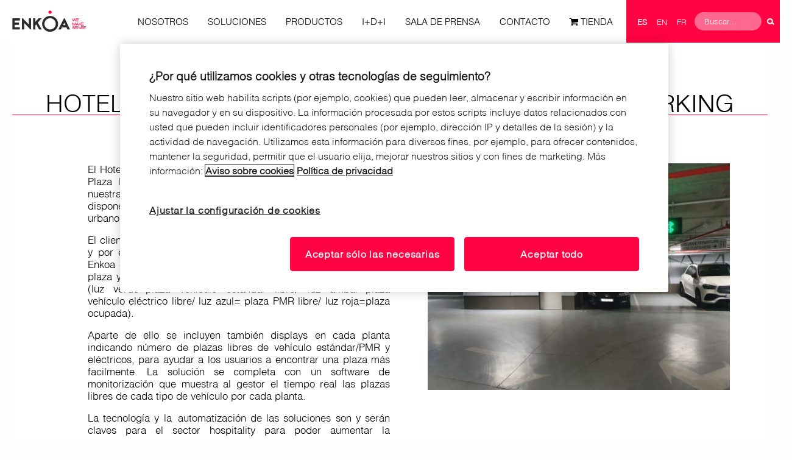

--- FILE ---
content_type: text/html; charset=utf-8
request_url: https://www.enkoa.es/hotel-vp-plaza-espana-elige-icount-parking
body_size: 11116
content:
<!DOCTYPE html PUBLIC "-//W3C//DTD XHTML+RDFa 1.0//EN"
  "http://www.w3.org/MarkUp/DTD/xhtml-rdfa-1.dtd">
<html xmlns="http://www.w3.org/1999/xhtml" lang="es" xml:lang="es" version="XHTML+RDFa 1.0" dir="ltr"
  xmlns:fb="http://ogp.me/ns/fb#"
  xmlns:og="http://ogp.me/ns#"
  xmlns:article="http://ogp.me/ns/article#"
  xmlns:book="http://ogp.me/ns/book#"
  xmlns:profile="http://ogp.me/ns/profile#"
  xmlns:video="http://ogp.me/ns/video#"
  xmlns:product="http://ogp.me/ns/product#">

<head profile="http://www.w3.org/1999/xhtml/vocab">
  <meta charset="utf-8" />
<link href="https://www.enkoa.es/hotel-vp-plaza-espana-elige-icount-parking" rel="alternate" hreflang="es" />
<link href="https://www.enkoa.com/vp-plaza-espana-design-hotel-has-opted-icount" rel="alternate" hreflang="en" />
<link href="https://www.enkoa.fr/lhotel-vp-plaza-espana-choisit-icount-pour-son-parking" rel="alternate" hreflang="fr" />
<link rel="shortcut icon" href="https://www.enkoa.es/sites/default/files/fav-icon_1.png" />
<meta name="viewport" content="width=device-width, initial-scale=1, maximum-scale=1" />
<meta name="viewport" content="width=device-width, maximum-scale = 1.0" />
<meta http-equiv="ImageToolbar" content="false" />
<meta name="description" content="El Hotel VP Plaza España Design ***** situado en la emblemática Plaza España en Madrid, cerca del Palacio Real ha elegido nuestra solución de guiado iCOUNT para su parking. El hotel dispone de un amplio parking en el propio hotel, con un diseño urbano y luminoso y todo ello en el centro de Madrid. " />
<meta name="generator" content="Drupal 7 (https://www.drupal.org)" />
<link rel="canonical" href="https://www.enkoa.es/hotel-vp-plaza-espana-elige-icount-parking" />
<link rel="shortlink" href="https://www.enkoa.es/node/4927" />
<meta property="og:site_name" content="ENKOA" />
<meta property="og:type" content="article" />
<meta property="og:url" content="https://www.enkoa.es/hotel-vp-plaza-espana-elige-icount-parking" />
<meta property="og:title" content="HOTEL VP PLAZA ESPAÑA ELIGE ICOUNT PARA SU PARKING" />
<meta property="og:description" content="El Hotel VP Plaza España Design ***** situado en la emblemática Plaza España en Madrid, cerca del Palacio Real ha elegido nuestra solución de guiado iCOUNT para su parking. El hotel dispone de un amplio parking en el propio hotel, con un diseño urbano y luminoso y todo ello en el centro de Madrid. " />
<meta property="og:updated_time" content="2023-06-12T15:32:36+02:00" />
<meta name="twitter:card" content="summary" />
<meta name="twitter:url" content="https://www.enkoa.es/hotel-vp-plaza-espana-elige-icount-parking" />
<meta name="twitter:title" content="HOTEL VP PLAZA ESPAÑA ELIGE ICOUNT PARA SU PARKING" />
<meta name="twitter:description" content="El Hotel VP Plaza España Design ***** situado en la emblemática Plaza España en Madrid, cerca del Palacio Real ha elegido nuestra solución de guiado iCOUNT para su parking. El hotel dispone de un amplio parking en el propio hotel, con un diseño urbano y luminoso y todo ello en el centro de Madrid. " />
<meta property="article:published_time" content="2021-06-25T11:17:11+02:00" />
<meta property="article:modified_time" content="2023-06-12T15:32:36+02:00" />
  <title>HOTEL VP PLAZA ESPAÑA ELIGE ICOUNT PARA SU PARKING | ENKOA</title>
  <style>@font-face{font-family:FontAwesome;src:url('https://www.enkoa.es/sites/all/themes/acc_foundation/css/fonts/font-awesome/fontawesome-webfont.eot?v=4.6.3');src:url('https://www.enkoa.es/sites/all/themes/acc_foundation/css/fonts/font-awesome/fontawesome-webfont.eot?#iefix&v=4.6.3') format("embedded-opentype"),url('https://www.enkoa.es/sites/all/themes/acc_foundation/css/fonts/font-awesome/fontawesome-webfont.woff2?v=4.6.3') format("woff2"),url('https://www.enkoa.es/sites/all/themes/acc_foundation/css/fonts/font-awesome/fontawesome-webfont.woff?v=4.6.3') format("woff"),url('https://www.enkoa.es/sites/all/themes/acc_foundation/css/fonts/font-awesome/fontawesome-webfont.ttf?v=4.6.3') format("truetype"),url('https://www.enkoa.es/sites/all/themes/acc_foundation/css/fonts/font-awesome/fontawesome-webfont.svg?v=4.6.3#fontawesomeregular') format("svg");font-weight:400;font-style:normal}@font-face{font-family:HelvLight;src:url('https://www.enkoa.es/sites/all/themes/acc_foundation/fonts/HelvLight-Regular.woff') format("woff"),url('https://www.enkoa.es/sites/all/themes/acc_foundation/fonts/HelvLight-Regular.svg#HelvLight-Regular') format("svg"),url('https://www.enkoa.es/sites/all/themes/acc_foundation/fonts/HelvLight-Regular.eot'),url('https://www.enkoa.es/sites/all/themes/acc_foundation/fonts/HelvLight-Regular.eot?#iefix') format("embedded-opentype");font-weight:400;font-style:normal}@font-face{font-family:LowveticaUltraThin;src:url('https://www.enkoa.es/sites/all/themes/acc_foundation/fonts/LowveticaUltraThin.woff') format("woff"),url('https://www.enkoa.es/sites/all/themes/acc_foundation/fonts/LowveticaUltraThin.svg#LowveticaUltraThin') format("svg"),url('https://www.enkoa.es/sites/all/themes/acc_foundation/fonts/LowveticaUltraThin.eot'),url('https://www.enkoa.es/sites/all/themes/acc_foundation/fonts/LowveticaUltraThin.eot?#iefix') format("embedded-opentype");font-weight:400;font-style:normal}@media screen and (max-width:1023px){#pie .block-block-2>div .text-social-media{display:none}}.container-inline div,.container-inline label{display:inline}.element-invisible{position:absolute!important;clip:rect(1px 1px 1px 1px);clip:rect(1px,1px,1px,1px);overflow:hidden;height:1px}form{margin:0;padding:0}img{border:0}.form-item{margin-top:1em;margin-bottom:1em}label{display:block;font-weight:700}*,:after,:before{-moz-box-sizing:border-box;-webkit-box-sizing:border-box;box-sizing:border-box}body,html{font-size:100%}body{background:#fff;color:#222;padding:0;margin:0;font-family:"Helvetica Neue",Helvetica,Helvetica,Arial,sans-serif;font-weight:400;font-style:normal;line-height:1;position:relative}img{max-width:100%;height:auto}img{-ms-interpolation-mode:bicubic}.hide{display:none}img{display:inline-block;vertical-align:middle}.columns{position:relative;padding-left:.9375em;padding-right:.9375em;width:100%;float:left}@media only screen{.columns{position:relative;padding-left:.9375em;padding-right:.9375em;float:left}.small-4{position:relative;width:33.33333%}.small-8{position:relative;width:66.66667%}.button,button{-webkit-box-shadow:0 1px 0 rgba(255,255,255,.5) inset;box-shadow:0 1px 0 rgba(255,255,255,.5) inset}.button.radius,button.radius{-webkit-border-radius:3px;border-radius:3px}}div,form,h1,h2,h3,li,p,ul{margin:0;padding:0;direction:ltr}a{color:#2ba6cb;text-decoration:none;line-height:inherit}p{font-family:inherit;font-weight:400;font-size:1em;line-height:1.6;margin-bottom:1.25em;text-rendering:optimizeLegibility}h1,h2,h3{font-family:"Helvetica Neue",Helvetica,Helvetica,Arial,sans-serif;font-weight:700;font-style:normal;color:#222;text-rendering:optimizeLegibility;margin-top:.2em;margin-bottom:.5em;line-height:1.2125em}h1{font-size:2.125em}h2{font-size:1.6875em}h3{font-size:1.375em}ul{font-size:1em;line-height:1.6;margin-bottom:1.25em;list-style-position:outside;font-family:inherit}ul{margin-left:0}ul li ul{margin-left:1.25em;margin-bottom:0;font-size:1em}@media only screen and (min-width:768px){h1,h2,h3{line-height:1.4}h1{font-size:2.75em}h2{font-size:2.3125em}h3{font-size:1.6875em}.button,button{display:inline-block}}.button,button{border-style:solid;border-width:1px;font-family:inherit;font-weight:700;line-height:normal;margin:0 0 1.25em;position:relative;text-decoration:none;text-align:center;display:inline-block;padding-top:.75em;padding-right:1.5em;padding-bottom:.8125em;padding-left:1.5em;font-size:1em;background-color:#2ba6cb;border-color:#2284a1;color:#fff}.button.secondary,button.secondary{background-color:#e9e9e9;border-color:#d0d0d0;color:#333}.button,button{padding-top:.8125em;padding-bottom:.75em;-webkit-appearance:none}form{margin:0 0 1em}label{font-size:.875em;color:#4d4d4d;display:block;font-weight:500;margin-bottom:.1875em}.postfix{display:block;position:relative;z-index:2;text-align:center;width:100%;padding-top:0;padding-bottom:0;border-style:solid;border-width:1px;overflow:hidden;font-size:.875em;height:2.3125em;line-height:2.3125em}.postfix.button{padding-left:0;padding-right:0;padding-top:0;padding-bottom:0;text-align:center;line-height:2.125em}.postfix.button.radius{-webkit-border-radius:0;border-radius:0;-moz-border-radius-topright:3px;-moz-border-radius-bottomright:3px;-webkit-border-top-right-radius:3px;-webkit-border-bottom-right-radius:3px;border-top-right-radius:3px;border-bottom-right-radius:3px}input[type=text]{-webkit-appearance:none;-webkit-border-radius:0;border-radius:0;background-color:#fff;font-family:inherit;border:1px solid #ccc;-webkit-box-shadow:inset 0 1px 2px rgba(0,0,0,.1);box-shadow:inset 0 1px 2px rgba(0,0,0,.1);color:rgba(0,0,0,.75);display:block;font-size:.875em;margin:0 0 1em;padding:.5em;height:2.3125em;width:100%;-moz-box-sizing:border-box;-webkit-box-sizing:border-box;box-sizing:border-box}html{font-family:sans-serif;line-height:1.15;-ms-text-size-adjust:100%;-webkit-text-size-adjust:100%}body{margin:0}header,section{display:block}h1{font-size:2em;margin:.67em 0}main{display:block}a{background-color:transparent;-webkit-text-decoration-skip:objects}img{border-style:none}button,input{font-family:sans-serif;font-size:100%;line-height:1.15;margin:0}button{overflow:visible}button{text-transform:none}[type=submit],button{-webkit-appearance:button}[type=submit]::-moz-focus-inner,button::-moz-focus-inner{border-style:none;padding:0}[type=submit]:-moz-focusring,button:-moz-focusring{outline:ButtonText dotted 1px}input{overflow:visible}::-webkit-file-upload-button{-webkit-appearance:button;font:inherit}html{-webkit-box-sizing:border-box;box-sizing:border-box;font-size:100%}*,:after,:before{-webkit-box-sizing:inherit;box-sizing:inherit}body{margin:0;padding:0;background:#fefefe;font-family:HelvLight-Regular,sans-serif;font-weight:400;line-height:1;color:#000;-webkit-font-smoothing:antialiased;-moz-osx-font-smoothing:grayscale}img{display:inline-block;vertical-align:middle;max-width:100%;height:auto;-ms-interpolation-mode:bicubic}button{padding:0;-webkit-appearance:none;-moz-appearance:none;appearance:none;border:0;border-radius:0;background:0 0;line-height:1}.columns{width:100%;float:left;padding-right:.625rem;padding-left:.625rem}.columns:last-child:not(:first-child){float:right}.small-4{width:33.33333%}.small-8{width:66.66667%}div,form,h1,h2,h3,li,p,ul{margin:0;padding:0}p{margin-bottom:1rem;font-size:inherit;line-height:1.6;text-rendering:optimizeLegibility}h1,h2,h3{font-family:HelvLight-Regular,sans-serif;font-style:normal;font-weight:400;color:inherit;text-rendering:optimizeLegibility}h1{font-size:1.5rem;line-height:1.4;margin-top:0;margin-bottom:.5rem}h2{font-size:1.25rem;line-height:1.4;margin-top:0;margin-bottom:.5rem}h3{font-size:1.1875rem;line-height:1.4;margin-top:0;margin-bottom:.5rem}@media print,screen and (min-width:30em){.columns{padding-right:.9375rem;padding-left:.9375rem}h1{font-size:3rem}h2{font-size:2.5rem}h3{font-size:1.9375rem}}a{line-height:inherit;color:#ff0343;text-decoration:none}ul{margin-bottom:1rem;list-style-position:outside;line-height:1.6}li{font-size:inherit}ul{margin-left:1.25rem;list-style-type:disc}ul ul{margin-left:1.25rem;margin-bottom:0}[type=text]{display:block;-webkit-box-sizing:border-box;box-sizing:border-box;width:100%;height:2.4375rem;margin:0 0 1rem;padding:.5rem;border:1px solid #cacaca;border-radius:0;background-color:#fefefe;-webkit-box-shadow:inset 0 1px 2px rgba(10,10,10,.1);box-shadow:inset 0 1px 2px rgba(10,10,10,.1);font-family:inherit;font-size:1rem;font-weight:400;color:#0a0a0a;-webkit-appearance:none;-moz-appearance:none;appearance:none}input::-webkit-input-placeholder{color:#cacaca}input:-ms-input-placeholder{color:#cacaca}input::-ms-input-placeholder{color:#cacaca}[type=submit]{-webkit-appearance:none;-moz-appearance:none;appearance:none;border-radius:0}label{display:block;margin:0;font-size:.875rem;font-weight:400;line-height:1.8;color:#0a0a0a}.button{display:inline-block;vertical-align:middle;margin:0 0 1rem;padding:.85em 1em;-webkit-appearance:none;border:1px solid transparent;border-radius:0;font-size:.9rem;line-height:1;text-align:center;background-color:#ff0343;color:#fefefe}.button.secondary{background-color:#1d1d1b;color:#fefefe}.menu{margin:0;list-style-type:none}.menu>li{display:table-cell;vertical-align:middle}.menu>li>a{display:block;padding:.7rem 1rem;line-height:1}.menu a{margin-bottom:0}.menu>li{display:table-cell}.hide{display:none!important}.owl-carousel{display:none;width:100%;position:relative;z-index:1}*{-webkit-overflow-scrolling:touch}:focus{outline:0}body{font-family:HelvLight,sans-serif;font-size:calc(15px + (18 - 15) * (100vw - 400px) / (1920 - 400));line-height:1.25}a{text-decoration:none}h2{line-height:1}img{max-width:100%}p{font-size:calc(15px + (18 - 15) * (100vw - 400px) / (1920 - 400));line-height:1.25}#cookies_advice{position:fixed;bottom:0;left:0;width:100%;margin:0 auto;display:block;font-size:.9em;font-family:Arial,Helvetica,sans-serif;color:#fff;padding:1em 0 .75em;z-index:999}#cookies_advice:after{position:absolute;top:0;left:0;bottom:auto;right:auto;width:100%;height:100%;display:block;content:"";display:block;clear:both;background:#ff0054;z-index:1}#cookies_advice .close_advice{position:absolute;top:0;left:auto;bottom:auto;right:0;width:2.5em;height:2.5em;display:inline-block;text-indent:5em;overflow:hidden;-webkit-transform-origin:50%,50%;-ms-transform-origin:50%,50%;transform-origin:50%,50%;z-index:2;z-index:3;background:#000}#cookies_advice .close_advice:after,#cookies_advice .close_advice:before{position:absolute;top:50%;left:50%;bottom:auto;right:auto;width:1.5em;height:.4em;margin:-.2em 0 0 -.75em;content:"";display:block;clear:both;background:#fff;-webkit-transform-origin:50% 50%;-ms-transform-origin:50% 50%;transform-origin:50% 50%}#cookies_advice .close_advice:before{-webkit-transform:rotate(45deg);-ms-transform:rotate(45deg);transform:rotate(45deg)}#cookies_advice .close_advice:after{-webkit-transform:rotate(-45deg);-ms-transform:rotate(-45deg);transform:rotate(-45deg)}#cookies_advice .advice_text{position:relative;padding:1em 2em;z-index:2}#cookies_advice .advice_text a{color:#fff}@media screen and (max-width:480px){#cookies_advice .close_advice{top:-1em}#cookies_advice .advice_text{padding:1em;font-size:10px}}#cabecera{position:fixed;top:0;left:0;width:100%;height:70px;background:#fff;display:-webkit-box;display:-ms-flexbox;display:flex;-webkit-box-pack:end;-ms-flex-pack:end;justify-content:flex-end;-webkit-box-align:center;-ms-flex-align:center;align-items:center;z-index:11}#cabecera:after{position:absolute;top:0;left:auto;bottom:0;right:0;width:252px;height:100%;content:"";display:block;clear:both;background:#ff0343;z-index:0}#cabecera #logo{position:absolute;top:50%;left:50%;bottom:auto;right:auto;width:100%;max-width:1240px;-webkit-transform:translateX(-50%) translateY(-50%);-ms-transform:translateX(-50%) translateY(-50%);transform:translateX(-50%) translateY(-50%);z-index:2}#cabecera .menuPrincipal{position:relative;z-index:1;margin-right:1rem}#cabecera .menuPrincipal ul.menu li{position:relative}#cabecera .menuPrincipal ul.menu li a{width:100%;color:#000;position:relative;z-index:3;font-size:calc(11px + (18 - 11) * (100vw - 400px) / (1920 - 400));line-height:1}@media screen and (max-width:1080px){#cabecera .menuPrincipal ul.menu li a{padding:.7rem .5rem}}#cabecera .menuPrincipal ul.menu li a.tienda:before{content:"\f07a";display:inline-block;margin-right:4px;font-family:FontAwesome}#cabecera .menuPrincipal ul.menu li ul.menu{display:none}#cabecera .idiomas{position:relative;margin-right:5px;z-index:1}#cabecera .idiomas ul{margin:0;padding:0;list-style-type:none;display:-webkit-box;display:-ms-flexbox;display:flex}#cabecera .idiomas ul li a{color:#fff;text-transform:uppercase;font-size:calc(12px + (14 - 12) * (100vw - 400px) / (1920 - 400));line-height:1;margin:0 8px}#cabecera .idiomas ul li a.active{font-weight:700}#cabecera .buscador{position:relative;z-index:1}#cabecera .buscador .container-inline{display:-webkit-box;display:-ms-flexbox;display:flex;-webkit-box-align:center;-ms-flex-align:center;align-items:center;background:#ff0343}#cabecera .buscador .container-inline input{width:110px;background:rgba(255,255,255,.4);margin:0;padding:0 16px;font-size:calc(12px + (14 - 12) * (100vw - 400px) / (1920 - 400));line-height:1;border:0;-webkit-box-shadow:unset;box-shadow:unset;border-radius:20px;color:#fff}#cabecera .buscador .container-inline button{width:30px;height:30px;display:inline-block;margin:0;border:0;-webkit-box-shadow:unset;box-shadow:unset;text-indent:1000px;background:url('https://www.enkoa.es/sites/all/themes/acc_foundation/images/buscar.png') 50% 50% no-repeat;overflow:hidden}#cabecera .menu>li>a{width:70%;text-transform:uppercase}#cabecera .menu>li.leaf>a{color:#000}#cabecera .menu>li.last>a{color:#ff0343}#menuPrincipalTrigger{position:fixed;top:1.75em;right:1.75em;width:1.5em;height:1em;opacity:0;z-index:112}#menuPrincipalTrigger #menuPrincipalTriggerInner{position:absolute;top:50%;left:0;bottom:auto;right:auto;width:100%;height:4px;margin-top:-.05em;background:#fff}#menuPrincipalTrigger #menuPrincipalTriggerInner:before{position:absolute;top:-.5em;left:0;bottom:auto;right:auto;width:100%;height:100%;display:block;content:"";display:block;clear:both;background:inherit;-webkit-transform-origin:0 0;-ms-transform-origin:0 0;transform-origin:0 0}#menuPrincipalTrigger #menuPrincipalTriggerInner:after{position:absolute;top:auto;left:0;bottom:-.5em;right:auto;width:100%;height:100%;display:block;content:"";display:block;clear:both;background:inherit;-webkit-transform-origin:0 100%;-ms-transform-origin:0 100%;transform-origin:0 100%}#centro{padding-top:70px}#pie a{color:#fff}#pie .producto{position:relative;margin-bottom:4em}#pie .producto>a{position:absolute;top:0;left:0;bottom:0;right:0;z-index:2}#pie .producto .img{position:relative;width:90%;-webkit-transform:scale(1);-ms-transform:scale(1);transform:scale(1);z-index:1;margin:0 5%}#pie .producto .titTxtFam{position:relative;margin-left:10%;width:70%;color:#ff0343;z-index:1;margin-top:10px;margin-right:auto;text-align:left}#pie .producto .titTxtFam .tit{display:block;font-family:HelvLight;text-transform:uppercase}#pie .producto .titTxtFam .familia{border-top:1px solid #ff0343;display:inline-block;width:40%}#pie .producto .titTxtFam .familia img{width:auto}#pie .block-block-2 .block-title{display:none}#centro #opaco{position:absolute;top:0;left:50%;-webkit-transform:translateX(-50%);-ms-transform:translateX(-50%);transform:translateX(-50%);bottom:0;z-index:-1;background:#fff;width:100%;max-width:1240px}.front #sliderHome{width:100%;height:calc(100vh - 70px);z-index:3}.front #sliderHome .slide{width:100%;height:100%;display:block;background-size:cover;background-position:50% 50%;background-repeat:no-repeat}.front #sliderHome .slide .inner{width:100%;max-width:1240px;margin-left:auto;margin-right:auto;height:100%;aspect-ratio:16/9;display:-webkit-box;display:-ms-flexbox;display:flex;-webkit-box-orient:vertical;-webkit-box-direction:normal;-ms-flex-direction:column;flex-direction:column;-webkit-box-pack:center;-ms-flex-pack:center;justify-content:center;padding-left:10%;max-width:100%}.front #sliderHome .slide .inner h2{width:50%;min-width:480px;font-size:calc(26px + (100 - 26) * (100vw - 400px) / (1920 - 400));line-height:1;font-family:LowveticaUltraThin;text-transform:uppercase}.front #sliderHome .slide .inner .txt{width:55%;min-width:480px;margin-top:1em}.front #sliderHome .slide .inner .txt p{font-size:calc(17px + (24 - 17) * (100vw - 400px) / (1920 - 400));line-height:1}.front #intro{position:relative;width:100%;max-width:1240px;margin-left:auto;margin-right:auto;padding-bottom:4em;padding-top:4em;padding-left:10px;padding-right:10px;background:url('https://www.enkoa.es/sites/all/themes/acc_foundation/images/home/intro.png') 100% 50% no-repeat}.front #intro h2{position:relative;font-size:calc(16px + (32 - 16) * (100vw - 400px) / (1920 - 400));line-height:1.15;width:40%;z-index:2;text-transform:uppercase;font-family:HelvLight}.front #intro .txt{position:relative;margin:2em 0 0 10%;width:50%;z-index:2}@media (max-width:480px){.front #intro:before{position:absolute;top:0;left:0;bottom:0;right:0;content:"";display:block;clear:both;background:#fff;opacity:.9;z-index:1}.front #intro .txt{width:100%}}.front .view-enkoa-soluciones{position:relative;width:100%;padding-top:calc(70px + (120 - 70) * (100vw - 400px)/ (1920 - 400));padding-bottom:calc(70px + (120 - 70) * (100vw - 400px)/ (1920 - 400));background:url('https://www.enkoa.es/sites/all/themes/acc_foundation/images/home/soluciones.jpg') 50% 50% no-repeat #ff0343;background-size:cover;color:#fff;z-index:3}.front .nuestroEquipo{position:relative;width:100%;max-width:1240px;margin-left:auto;margin-right:auto;margin-top:4em;margin-bottom:4em}.front .nuestroEquipo>h2.block-title{display:none}.front .nuestroEquipo>h2{text-transform:uppercase;font-size:calc(16px + (32 - 16) * (100vw - 400px) / (1920 - 400));line-height:1.15;font-family:HelvLight}@media screen and (max-width:1280px){.front .nuestroEquipo>h2{margin-left:.8rem}}.front .nuestroEquipo>img{width:100%;z-index:3;position:relative}.front .nuestroEquipo .contenidoNodo{position:absolute;top:0;left:auto;bottom:auto;right:0;width:400px;padding:calc(20px + (40 - 20) * (100vw - 400px)/ (1920 - 400));background:#ff0343;color:#fff;z-index:3}.front .nuestroEquipo .contenidoNodo h3{font-family:LowveticaUltraThin;text-transform:uppercase;font-size:calc(18px + (32 - 18) * (100vw - 400px) / (1920 - 400));line-height:1.25}@media screen and (min-width:1023px){.front .nuestroEquipo>img{margin-top:calc(20px + (120 - 20) * (100vw - 400px)/ (1920 - 400));max-width:calc(100% - 280px)}.front .nuestroEquipo .contenidoNodo h3{padding-left:10%;padding-bottom:5%}}.front .nuestroEquipo .contenidoNodo .txt p{font-size:calc(12px + (16 - 12) * (100vw - 400px) / (1920 - 400));line-height:1.2}@media screen and (max-width:1023px){.buscador,.idiomas,.menuPrincipal{display:none}#menuPrincipalTrigger{opacity:1}.front .nuestroEquipo .contenidoNodo{position:relative;right:auto;width:100%}}body,html{overflow-x:hidden}</style>
  <link rel="stylesheet" href="https://www.enkoa.es/sites/default/files/css/css_kShW4RPmRstZ3SpIC-ZvVGNFVAi0WEMuCnI0ZkYIaFw.css" />
<link rel="stylesheet" href="https://www.enkoa.es/sites/default/files/css/css_cSFrzvRHud2GJnIyyroJjVqEt8gY_b8y0xCcSyXbBJU.css" />
<link rel="stylesheet" href="https://www.enkoa.es/sites/default/files/css/css_mSorgNm0desS4ybGx45cAIUshdJXkNmlMIUCeFGrTYI.css" />
<link rel="stylesheet" href="https://www.enkoa.es/sites/default/files/css/css_Lfy4qIjBSKDZSxNSBIsLIqsERtsD1USRm6XhzFU2K_4.css" />
<link rel="stylesheet" href="https://www.enkoa.es/sites/default/files/css/css_4uz_Elz79Mn6OeK0q9hniSHwfwP-H2MGI1hOjOr9NVg.css" media="print" />
  <script>document.cookie = 'adaptive_image=' + Math.max(screen.width, screen.height) + '; path=/';</script>
<script src="https://www.enkoa.es/sites/all/modules/jquery_update/replace/jquery/1.12/jquery.js?v=1.12.4"></script>
<script src="https://www.enkoa.es/misc/jquery-extend-3.4.0.js?v=1.12.4"></script>
<script src="https://www.enkoa.es/misc/jquery-html-prefilter-3.5.0-backport.js?v=1.12.4"></script>
<script src="https://www.enkoa.es/misc/jquery.once.js?v=1.2"></script>
<script src="https://www.enkoa.es/misc/drupal.js?t5nn36"></script>
<script src="https://www.enkoa.es/misc/form-single-submit.js?v=7.103"></script>
<script src="https://www.enkoa.es/sites/all/modules/admin_menu/admin_devel/admin_devel.js?t5nn36"></script>
<script src="https://www.enkoa.es/sites/all/modules/dm_mostrar/dm_mostrar.js?t5nn36"></script>
<script src="https://www.enkoa.es/sites/default/files/languages/es_4h83CAlLGTZY5MUaOYZDUmd7IsxnFnX-JAFi7ZJ-46Y.js?t5nn36"></script>
<script src="https://www.enkoa.es/sites/all/libraries/colorbox/jquery.colorbox-min.js?t5nn36"></script>
<script src="https://www.enkoa.es/sites/all/modules/colorbox/js/colorbox.js?t5nn36"></script>
<script src="https://www.enkoa.es/sites/all/modules/colorbox/styles/stockholmsyndrome/colorbox_style.js?t5nn36"></script>
<script src="https://www.enkoa.es/sites/all/modules/colorbox/js/colorbox_load.js?t5nn36"></script>
<script src="https://www.enkoa.es/sites/all/modules/colorbox/js/colorbox_inline.js?t5nn36"></script>
<script src="https://www.enkoa.es/sites/all/modules/video/js/video.js?t5nn36"></script>
<script src="https://www.enkoa.es/sites/all/themes/acc_foundation/js/vendor/custom.modernizr.js?t5nn36"></script>
<script src="https://www.enkoa.es/sites/all/themes/acc_foundation/js/foundation.min.js?t5nn36"></script>
<script src="https://www.enkoa.es/sites/all/themes/acc_foundation/js/plugins/sidr.min.js?t5nn36"></script>
<script src="https://www.enkoa.es/sites/all/themes/acc_foundation/js/plugins/owl.js?t5nn36"></script>
<script src="https://www.enkoa.es/sites/all/themes/acc_foundation/js/plugins/particles/particles.js?t5nn36"></script>
<script src="https://www.enkoa.es/sites/all/themes/acc_foundation/js/plugins/gmap3.min.js?t5nn36"></script>
<script src="https://www.enkoa.es/sites/all/themes/acc_foundation/js/scripts.js?t5nn36"></script>
<script>jQuery.extend(Drupal.settings, {"basePath":"\/","pathPrefix":"","setHasJsCookie":0,"ajaxPageState":{"theme":"acc_foundation","theme_token":"HnVft_YTJbLzrFlSIU3FjJAvawWK7fw67hypQSk-hik","js":{"0":1,"sites\/all\/modules\/jquery_update\/replace\/jquery\/1.12\/jquery.js":1,"misc\/jquery-extend-3.4.0.js":1,"misc\/jquery-html-prefilter-3.5.0-backport.js":1,"misc\/jquery.once.js":1,"misc\/drupal.js":1,"misc\/form-single-submit.js":1,"sites\/all\/modules\/admin_menu\/admin_devel\/admin_devel.js":1,"sites\/all\/modules\/dm_mostrar\/dm_mostrar.js":1,"public:\/\/languages\/es_4h83CAlLGTZY5MUaOYZDUmd7IsxnFnX-JAFi7ZJ-46Y.js":1,"sites\/all\/libraries\/colorbox\/jquery.colorbox-min.js":1,"sites\/all\/modules\/colorbox\/js\/colorbox.js":1,"sites\/all\/modules\/colorbox\/styles\/stockholmsyndrome\/colorbox_style.js":1,"sites\/all\/modules\/colorbox\/js\/colorbox_load.js":1,"sites\/all\/modules\/colorbox\/js\/colorbox_inline.js":1,"sites\/all\/modules\/video\/js\/video.js":1,"sites\/all\/themes\/acc_foundation\/js\/vendor\/custom.modernizr.js":1,"sites\/all\/themes\/acc_foundation\/js\/foundation.min.js":1,"sites\/all\/themes\/acc_foundation\/js\/plugins\/sidr.min.js":1,"sites\/all\/themes\/acc_foundation\/js\/plugins\/owl.js":1,"sites\/all\/themes\/acc_foundation\/js\/plugins\/particles\/particles.js":1,"sites\/all\/themes\/acc_foundation\/js\/plugins\/gmap3.min.js":1,"sites\/all\/themes\/acc_foundation\/js\/scripts.js":1},"css":{"modules\/system\/system.base.css":1,"modules\/system\/system.messages.css":1,"modules\/system\/system.theme.css":1,"sites\/all\/modules\/simplenews\/simplenews.css":1,"sites\/all\/modules\/adaptive_image\/css\/adaptive-image.css":1,"sites\/all\/modules\/calendar\/css\/calendar_multiday.css":1,"sites\/all\/modules\/date\/date_api\/date.css":1,"sites\/all\/modules\/date\/date_popup\/themes\/datepicker.1.7.css":1,"modules\/field\/theme\/field.css":1,"modules\/node\/node.css":1,"modules\/search\/search.css":1,"modules\/user\/user.css":1,"sites\/all\/modules\/views\/css\/views.css":1,"sites\/all\/modules\/ckeditor\/css\/ckeditor.css":1,"sites\/all\/modules\/colorbox\/styles\/stockholmsyndrome\/colorbox_style.css":1,"sites\/all\/modules\/ctools\/css\/ctools.css":1,"sites\/all\/modules\/video\/css\/video.css":1,"modules\/locale\/locale.css":1,"sites\/all\/themes\/zurb_foundation\/css\/normalize.css":1,"sites\/all\/themes\/zurb_foundation\/css\/foundation.min.css":1,"sites\/all\/themes\/acc_foundation\/css\/app.css":1,"sites\/all\/themes\/acc_foundation\/css\/print.css":1}},"colorbox":{"opacity":"0.85","current":"{current} de {total}","previous":"\u00ab Anterior","next":"Siguiente \u00bb","close":"Cerrar","maxWidth":"98%","maxHeight":"98%","fixed":true,"mobiledetect":true,"mobiledevicewidth":"480px","file_public_path":"\/sites\/default\/files","specificPagesDefaultValue":"admin*\nimagebrowser*\nimg_assist*\nimce*\nnode\/add\/*\nnode\/*\/edit\nprint\/*\nprintpdf\/*\nsystem\/ajax\nsystem\/ajax\/*"},"urlIsAjaxTrusted":{"\/hotel-vp-plaza-espana-elige-icount-parking":true}});</script>
  <script>(function(w,d,s,l,i){w[l]=w[l]||[];w[l].push({'gtm.start':
  new Date().getTime(),event:'gtm.js'});var f=d.getElementsByTagName(s)[0],
  j=d.createElement(s),dl=l!='dataLayer'?'&l='+l:'';j.async=true;j.src=
  'https://www.googletagmanager.com/gtm.js?id='+i+dl;f.parentNode.insertBefore(j,f);
  })(window,document,'script','dataLayer','GTM-KN2GTWP');</script>
<script>(function(w,d,s,l,i){w[l]=w[l]||[];w[l].push({'gtm.start':
  new Date().getTime(),event:'gtm.js'});var f=d.getElementsByTagName(s)[0],
  j=d.createElement(s),dl=l!='dataLayer'?'&l='+l:'';j.async=true;j.src=
  'https://www.googletagmanager.com/gtm.js?id='+i+dl;f.parentNode.insertBefore(j,f);
  })(window,document,'script','dataLayer','GTM-PRC5FT8');</script>
</head>
<body class="html not-front not-logged-in no-sidebars page-node page-node- page-node-4927 node-type-enkoa-noticia i18n-es lang-es section-hotel-vp-plaza-espana-elige-icount-parking" >
  <div id="skip-link">
    <a href="#main-content" class="element-invisible element-focusable">Pasar al contenido principal</a>
  </div>
    <div id="web" role="document"><header id="cabecera" role="banner"><div id="logo"><a href="/" title="Inicio"><img class="logo" src="/sites/default/files/logo.png" alt="ENKOA logo" title="ENKOA Inicio" width="121" height="36" loading="lazy"></a></div> <section class="block block-menu-block menuPrincipal block-menu-block-4"><div class="menu-block-wrapper menu-block-4 menu-name-main-menu parent-mlid-0 menu-level-1"><ul class="menu"><li class="first leaf menu-mlid-1636"><a href="https://www.enkoa.es/nosotros">Nosotros</a></li><li class="expanded menu-mlid-1628"><a href="https://www.enkoa.es/soluciones" title="Soluciones">Soluciones</a><ul class="menu"><li class="first expanded menu-mlid-1667"><a href="https://www.enkoa.es/soluciones-de-gesti%C3%B3n-de-energ%C3%ADa">iSWITCH</a><ul class="menu"><li class="first leaf menu-mlid-1881"><a href="https://www.enkoa.es/sistema-gesti%C3%B3n-energ%C3%ADa-hoteles">Sistemas de gestión de energía para hoteles</a></li><li class="leaf menu-mlid-1883"><a href="https://www.enkoa.es/gestion-de-energia-para-apartamentos">Sistemas de gestión de energía para apartamentos</a></li><li class="last leaf menu-mlid-1882"><a href="https://www.enkoa.es/soluciones/iswitch/sistemas-gestion-energia-oficinas">sistemas-gestion-energia-oficinas</a></li></ul></li><li class="expanded menu-mlid-1669"><a href="https://www.enkoa.es/cierres-electronicos-para-taquillas">LOCK</a><ul class="menu"><li class="first leaf menu-mlid-1884"><a href="https://www.enkoa.es/cerradura%20taquilla%20vestuario">Sistemas de cierre electrónico para centros de ocio</a></li><li class="leaf menu-mlid-1885"><a href="https://www.enkoa.es/cerradura-electronica-para-mobiliario-de-oficinas">Sistema de cierre electrónico para oficinas</a></li><li class="leaf menu-mlid-1886"><a href="https://www.enkoa.es/Cerradura-electr%C3%B3nica-de-mobiliario-para-retail">Sistema de cierre electrónico para retail</a></li><li class="leaf menu-mlid-1887"><a href="https://www.enkoa.es/Cerraduras-para-mobiliario-hospital">Cerraduras para mobiliario hospital</a></li><li class="last leaf menu-mlid-2108"><a href="https://www.enkoa.es/node/5148">Lockme alquiler de taquillas</a></li></ul></li><li class="expanded menu-mlid-1668"><a href="https://www.enkoa.es/Sistemas-de-guiado-de-parking">iCOUNT</a><ul class="menu"><li class="first leaf menu-mlid-1888"><a href="https://www.enkoa.es/Guiado-de-parking-para-parking-publicos">Sistemas de guiado de parking para parking públicos</a></li><li class="leaf menu-mlid-1889"><a href="https://www.enkoa.es/sistema-de-guiado-de-parking-para-centros-comerciales-y-grandes-superficies">Sistemas de guiado de parking para entornos comerciales</a></li><li class="leaf menu-mlid-1890"><a href="https://www.enkoa.es/sistemas-gestion-de-parking-de-empresas">Sistemas de gestión de aparcamiento de empresas</a></li><li class="last leaf menu-mlid-1989"><a href="https://www.enkoa.es/soluciones/icount/control-ocupacion-darsenas-autobuses">Control de ocupación de dársenas de autobuses</a></li></ul></li><li class="last leaf menu-mlid-1670"><a href="https://www.enkoa.es/sensores-wireless-iSENSOR">iSENSOR</a></li></ul></li><li class="expanded menu-mlid-1637"><a href="https://www.enkoa.es/productos">Productos</a><ul class="menu"><li class="first expanded menu-mlid-1715"><a href="https://www.enkoa.es/sistemas-de-ahorro-de-energ%C3%ADa">iSWITCH</a><ul class="menu"><li class="first leaf menu-mlid-1727"><a href="https://www.enkoa.es/productos/iswitch/ahorradores-energia-autonomos/ahorrador-energia-iswitch-multibox-rfid-mifare">Ahorradores de energía autónomos</a></li><li class="leaf menu-mlid-1720"><a href="https://www.enkoa.es/ahorrador-energia-iswitch-enkoa-basic-rfid-wireless">Ahorradores de energía wireless</a></li><li class="leaf menu-mlid-1721"><a href="https://www.enkoa.es/sensor-movimiento-superficie">Sensores wireless</a></li><li class="leaf menu-mlid-1991"><a href="https://www.enkoa.es/pulsador-itouch-dndmur">Pulsadores y visualizadores </a></li><li class="leaf menu-mlid-1722"><a href="https://www.enkoa.es/Software-de-monitorizacion-de-estado-de-habitaciones">Software</a></li><li class="last leaf menu-mlid-1723"><a href="https://www.enkoa.es/productos/iswitch/repetidor-senal-zigbee-20">Accesorios</a></li></ul></li><li class="expanded menu-mlid-1729"><a href="https://www.enkoa.es/sistemas-de-cierre-electr%C3%B3nico-para-mobiliario">LOCK</a><ul class="menu"><li class="first leaf menu-mlid-1735"><a href="https://www.enkoa.es/cerradura-electronica-taquillas-CET">Cerraduras autónomas</a></li><li class="leaf menu-mlid-1867"><a href="https://www.enkoa.es/cerradura-electronica-mobiliario-cem-wireless">Cerraduras online</a></li><li class="leaf menu-mlid-1736"><a href="https://www.enkoa.es/software-de-monitorizaci%C3%B3n-de-estado-de-taquilla">Software</a></li><li class="last leaf menu-mlid-1737"><a href="https://www.enkoa.es/productos/ilock/infoterminal">Accesorios</a></li></ul></li><li class="expanded menu-mlid-1728"><a href="https://www.enkoa.es/sistemas%20de%20guiado-parking">iCOUNT</a><ul class="menu"><li class="first leaf menu-mlid-1738"><a href="https://www.enkoa.es/sensor-ultrasonidos-parking">Sensor ultrasonidos parking</a></li><li class="leaf menu-mlid-1739"><a href="https://www.enkoa.es/led-indicativo-estado-plaza-parking">Indicadores luminosos</a></li><li class="leaf menu-mlid-1740"><a href="https://www.enkoa.es/software-de-monitorizacion-de-estado-de-plazas">Software</a></li><li class="last leaf menu-mlid-1741"><a href="https://www.enkoa.es/repetidor-senal-wireless-parking">Accesorios</a></li></ul></li><li class="last leaf menu-mlid-1730"><a href="https://www.enkoa.es/sensorica-inteligente">iSENSOR</a></li></ul></li><li class="expanded menu-mlid-1638"><a href="https://www.enkoa.es/idi">I+D+i</a><ul class="menu"><li class="first leaf menu-mlid-1982"><a href="https://www.enkoa.es/idi">Novedades</a></li><li class="last leaf menu-mlid-1980"><a href="https://www.enkoa.es/idi/proyectos">Proyectos</a></li></ul></li><li class="expanded menu-mlid-1639"><a href="https://www.enkoa.es/sala-prensa">Sala de prensa</a><ul class="menu"><li class="first leaf menu-mlid-1766"><a href="https://www.enkoa.es/sala-prensa">Noticias</a></li><li class="leaf menu-mlid-1765"><a href="https://www.enkoa.es/sala-prensa/videos">Videos</a></li><li class="leaf menu-mlid-1767"><a href="https://www.enkoa.es/sala-prensa/catalogos">Catálogos</a></li><li class="last leaf menu-mlid-1845"><a href="https://www.enkoa.es/sala-prensa/certificados">Certificados</a></li></ul></li><li class="leaf menu-mlid-1640"><a href="https://www.enkoa.es/contacto">Contacto</a></li><li class="last leaf menu-mlid-2099"><a href="https://tienda.enkoa.es" class="tienda" target="_blank">Tienda</a></li></ul></div> </section> <section class="block block-locale idiomas block-locale-language"><ul class="language-switcher-locale-url"><li class="es first active"><a href="https://www.enkoa.es/hotel-vp-plaza-espana-elige-icount-parking" class="language-link active" xml:lang="es" hreflang="es" title="HOTEL VP PLAZA ESPAÑA ELIGE ICOUNT PARA SU PARKING">es</a></li><li class="en"><a href="https://www.enkoa.com/vp-plaza-espana-design-hotel-has-opted-icount" class="language-link" xml:lang="en" hreflang="en" title="VP PLAZA ESPAÑA DESIGN HOTEL HAS OPTED FOR ICOUNT ">en</a></li><li class="fr last"><a href="https://www.enkoa.fr/lhotel-vp-plaza-espana-choisit-icount-pour-son-parking" class="language-link" xml:lang="fr" hreflang="fr" title="L’HÔTEL VP PLAZA ESPAÑA CHOISIT ICOUNT POUR SON PARKING">fr</a></li></ul> </section> <section class="block block-search buscador block-search-form"><form data-search-form="1" action="/hotel-vp-plaza-espana-elige-icount-parking" method="post" id="search-block-form" accept-charset="UTF-8"><div><div class="container-inline"><h2 class="element-invisible">Formulario de búsqueda</h2><div class="form-item form-type-textfield form-item-search-block-form"> <label class="element-invisible" for="edit-search-block-form--2">Buscar </label> <input title="Escriba lo que quiere buscar." data-search-word="1" class="small-8 columns form-text" onblur="if (this.value == &#039;&#039;) {this.value = &#039;Buscar...&#039;;}" onfocus="if (this.value == &#039;Buscar...&#039;) {this.value = &#039;&#039;;}" placeholder="Buscar..." type="text" id="edit-search-block-form--2" name="search_block_form" value="Buscar..." size="15" maxlength="128" /></div><button class="secondary button radius postfix small-4 columns form-submit" id="edit-submit" name="op" value="Buscar" type="submit">Buscar</button><input type="hidden" name="form_build_id" value="form-Bl32xYW8O2bOd3VCXKDbBunRc6lTa94eaVXV55eOlCI" /><input type="hidden" name="form_id" value="search_block_form" /></div></div></form> </section></header><main id="centro" role="main"><div id="opaco"></div><div id="particles-js"></div><h1 id="page-title" class="title">HOTEL VP PLAZA ESPAÑA ELIGE ICOUNT PARA SU PARKING</h1> <article id="node-4927" class="node node-enkoa-noticia view-mode-full"><div class="field field-name-body field-type-text-with-summary field-label-hidden field-wrapper body field"><p class="rtejustify">El Hotel VP Plaza España Design ***** situado en la emblemática Plaza España en Madrid, cerca del Palacio Real ha elegido nuestra solución de guiado iCOUNT para su parking. El hotel dispone de un amplio parking en el propio hotel, con un diseño urbano&nbsp;y luminoso y todo ello en el centro de Madrid.&nbsp;</p><p class="rtejustify">El cliente quería mejorar la accesibilidad y usabilidad del parking y por ello eligio la solución de <a href="https://www.enkoa.es/sistema-guiado-de-parking-y-monitorizaci%C3%B3n-de-plazas">guiado de parking advance</a> de Enkoa con sensores que detectan el estado de ocupacion de la plaza y luces que muestran el estado de ocupación de la plaza (luz verde=plaza vehículo estándar libre/ luz ámbar=plaza vehículo eléctrico libre/ luz azul= plaza PMR libre/ luz roja=plaza ocupada).&nbsp;</p><p class="rtejustify">Aparte de ello se incluyen también displays en cada planta indicando número de plazas libres de vehículo estándar/PMR y eléctricos, para ayudar a los usuarios a encontrar una plaza más facilmente. La solución se completa con un software de monitorización que muestra al gestor el tiempo real las plazas libres de cada tipo de vehículo por cada planta.&nbsp;</p><p class="rtejustify">La tecnología y la&nbsp;automatización de las soluciones son y serán claves para el sector hospitality para poder aumentar la rentabilidad, mejorar la experiencia de cliente&nbsp;&nbsp;y lograr la fidelización del cliente.&nbsp;</p><p class="rtejustify">&nbsp;</p><p class="rtejustify">&nbsp;</p><p class="rtejustify">&nbsp;</p><p class="rtejustify">&nbsp;</p><p class="rtejustify">&nbsp;</p><p class="rtejustify">&nbsp;</p><p class="rtejustify">&nbsp;</p></div><div class="field field-name-field-imagen field-type-image field-label-hidden field-wrapper"><img src="https://www.enkoa.es/sites/default/files/img-20210531-wa0013.jpg" width="2016" height="1512" /></div><div class="form-item form-type-item"><div class="addthis_sharing_toolbox"></div></div> </article> </main><footer id="pie" role="contentinfo"><div class="productos-representativos"><div class="view-productos-representativos"><div class="view-header"><div class="clases-productos" >PRODUCTOS</div></div><div class="owl-carousel"><div class="producto"> <a href="/sensor-ultrasonidos-parking-alimentado" title="Sensor de ultrasonidos (Parking) - con fuente"></a><div class="img"> <img src="https://www.enkoa.es/sites/default/files/styles/representativos/public/_dsc0171-1_0.jpg?itok=b8SiHEIa" alt="Sensor de ultrasonidos (Parking) - con fuente"></div><div class="titTxtFam"><div class="tit">Sensor de ultrasonidos (Parking) - con fuente</div><div class="familia"><img src="https://www.enkoa.es/sites/default/files/styles/representativos_familia/public/logo_icount.png?itok=1fCkjAe4" alt="" ></div></div></div><div class="producto"> <a href="/software-de-monitorizacion-de-estado-de-plazas" title="Software iVIEW for parking"></a><div class="img"> <img src="https://www.enkoa.es/sites/default/files/styles/representativos/public/software_iview_parking3.png?itok=1Yx4fTwS" alt="Software iVIEW for parking"></div><div class="titTxtFam"><div class="tit">Software iVIEW for parking</div><div class="familia"><img src="https://www.enkoa.es/sites/default/files/styles/representativos_familia/public/logo_icount.png?itok=1fCkjAe4" alt="" ></div></div></div><div class="producto"> <a href="/gateway-20-icount" title="Gateway 2.0 para icount"></a><div class="img"> <img src="https://www.enkoa.es/sites/default/files/styles/representativos/public/gateway_2.jpg?itok=ejlVOGfz" alt="Gateway 2.0 para icount"></div><div class="titTxtFam"><div class="tit">Gateway 2.0 para icount</div><div class="familia"><img src="https://www.enkoa.es/sites/default/files/styles/representativos_familia/public/logo_icount.png?itok=1fCkjAe4" alt="" ></div></div></div><div class="producto"> <a href="/led-indicativo-estado-plaza-parking" title="Led Indicativo de estado de plaza (Parking)"></a><div class="img"> <img src="https://www.enkoa.es/sites/default/files/styles/representativos/public/_dsc0152_2.jpg?itok=RlfqP5T4" alt="Led Indicativo de estado de plaza (Parking)"></div><div class="titTxtFam"><div class="tit">Led Indicativo de estado de plaza (Parking)</div><div class="familia"><img src="https://www.enkoa.es/sites/default/files/styles/representativos_familia/public/logo_icount.png?itok=1fCkjAe4" alt="" ></div></div></div></div></div></div> <section class="block block-block block-block-2"><h2 class="block-title">Pie</h2><div class="about-us"><div class="titulo">Sobre Nosotros</div><div class="text-about">Ofrecemos soluciones electrónicas orientadas a la identificación y al guiado de parking y vehículos, en sistemas de ahorro energia hotel, cerradura electronica taquilla y sistemas de control de accesos.</div><br /><a href="/politica-privacidad">Política privacidad</a>&nbsp; <a href="/politica-cookies">Cookies </a><br /><br />© ASSA ABLOY | Part of ASSA ABLOY Group</div><div class="get-in-touch"><div class="titulo">Contacto</div><div class="address"><div class="tit-addr">Dirección:</div><div class="text-addr">Polígono Erramone 45, 20850 Mendaro (Guipúzcoa)</div></div><div class="phone"><div class="tit-phone">Phone:</div><div class="text-phone"><a href="tel:+34 943 757 000">+34 943 757 000</a> - Oficina</div><div class="text-phone">+34 943 757 030 - Fax</div></div><div class="email"><div class="tit-email">Email:</div><div class="text-email"><a href="mailto:enkoa@enkoa.com">enkoa@enkoa.com</a></div></div><div class="it-remote" style="position:relative; width:234px; height:60px;"><a href="https://get.teamviewer.com/x2vb69k" style="text-decoration:none;"><img alt="Enkoa remote IT support " border="0" height="60" src="https://www.teamviewer.com/link/?url=985962&amp;id=435153385" title="Enkoa remote IT support " width="234" /> <span style="position:absolute; top:31px; left:60px; display:block; cursor:pointer; color:#424242; font-family:Arial; font-size:12px; line-height:1.2em; font-weight:bold; text-align:center; width:169px;"> Enkoa remote IT support </span> </a></div></div><div class="social-media"><div class="titulo">Social Media</div><div class="text-social-media">&nbsp;</div><div class="text-social-media">&nbsp;</div><div class="social-icons"><ul><li class="icon fa-2x"><a href="https://www.youtube.com/channel/UCBmYTlmVPuDIGgsio7-sa-Q"></a></li><li class="icon fa-2x"><a href="https://www.linkedin.com/company/enkoa"></a></li></ul><ul><li class="icon fa-2x"><img alt="" src="/sites/default/files/files/EU-LOGO1.jpg" style="margin-top: 5px; margin-bottom: 5px;" />&nbsp;<img alt="" src="/sites/default/files/files/EU-LOGO2.jpg" style="margin-top: 5px; margin-bottom: 5px;" />&nbsp;<img alt="" src="/sites/default/files/files/EU-LOGO3.jpg" style="margin-top: 5px; margin-bottom: 5px;" /></li></ul></div></div> </section></footer></div><div id="menuPrincipalTrigger"><div id="menuPrincipalTriggerInner"></div></div><div class='hide'><div data-tap-dimension2='(not set)'></div><div data-tap-dimension3='(not set)'></div><div data-tap-dimension4='4|HOTEL VP PLAZA ESPAÑA ELIGE ICOUNT PARA SU PARKING'></div><div data-tap-dimension5='(not set)'></div><div data-tap-dimension6='(not set)'></div><div data-tap-dimension7='(not set)'></div><div data-tap-di='cMTguMjE5LjgxLjM0'></div></div>
<script type="text/javascript" src="https://www.enkoa.es/sites/all/themes/acc_foundation/js/tapmetrik_es.js"></script>
<div id="edicion"></div>  </body>
</html>


--- FILE ---
content_type: text/css
request_url: https://www.enkoa.es/sites/default/files/css/css_Lfy4qIjBSKDZSxNSBIsLIqsERtsD1USRm6XhzFU2K_4.css
body_size: 52807
content:
meta.foundation-mq-small{font-family:"only screen and (min-width: 768px)";width:768px}meta.foundation-mq-medium{font-family:"only screen and (min-width:1280px)";width:1280px}meta.foundation-mq-large{font-family:"only screen and (min-width:1440px)";width:1440px}*,*:before,*:after{-moz-box-sizing:border-box;-webkit-box-sizing:border-box;box-sizing:border-box}html,body{font-size:100%}body{background:#fff;color:#222;padding:0;margin:0;font-family:"Helvetica Neue","Helvetica",Helvetica,Arial,sans-serif;font-weight:normal;font-style:normal;line-height:1;position:relative;cursor:default}a:hover{cursor:pointer}img,object,embed{max-width:100%;height:auto}object,embed{height:100%}img{-ms-interpolation-mode:bicubic}#map_canvas img,#map_canvas embed,#map_canvas object,.map_canvas img,.map_canvas embed,.map_canvas object{max-width:none !important}.left{float:left !important}.right{float:right !important}.text-left{text-align:left !important}.text-right{text-align:right !important}.text-center{text-align:center !important}.text-justify{text-align:justify !important}.hide{display:none}.antialiased{-webkit-font-smoothing:antialiased}img{display:inline-block;vertical-align:middle}textarea{height:auto;min-height:50px}select{width:100%}.row{width:100%;margin-left:auto;margin-right:auto;margin-top:0;margin-bottom:0;max-width:62.5em;*zoom:1}.row:before,.row:after{content:" ";display:table}.row:after{clear:both}.row.collapse>.column,.row.collapse>.columns{position:relative;padding-left:0;padding-right:0;float:left}.row.collapse .row{margin-left:0;margin-right:0}.row .row{width:auto;margin-left:-0.9375em;margin-right:-0.9375em;margin-top:0;margin-bottom:0;max-width:none;*zoom:1}.row .row:before,.row .row:after{content:" ";display:table}.row .row:after{clear:both}.row .row.collapse{width:auto;margin:0;max-width:none;*zoom:1}.row .row.collapse:before,.row .row.collapse:after{content:" ";display:table}.row .row.collapse:after{clear:both}.column,.columns{position:relative;padding-left:0.9375em;padding-right:0.9375em;width:100%;float:left}@media only screen{.column,.columns{position:relative;padding-left:0.9375em;padding-right:0.9375em;float:left}.small-1{position:relative;width:8.33333%}.small-2{position:relative;width:16.66667%}.small-3{position:relative;width:25%}.small-4{position:relative;width:33.33333%}.small-5{position:relative;width:41.66667%}.small-6{position:relative;width:50%}.small-7{position:relative;width:58.33333%}.small-8{position:relative;width:66.66667%}.small-9{position:relative;width:75%}.small-10{position:relative;width:83.33333%}.small-11{position:relative;width:91.66667%}.small-12{position:relative;width:100%}.small-offset-0{position:relative;margin-left:0%}.small-offset-1{position:relative;margin-left:8.33333%}.small-offset-2{position:relative;margin-left:16.66667%}.small-offset-3{position:relative;margin-left:25%}.small-offset-4{position:relative;margin-left:33.33333%}.small-offset-5{position:relative;margin-left:41.66667%}.small-offset-6{position:relative;margin-left:50%}.small-offset-7{position:relative;margin-left:58.33333%}.small-offset-8{position:relative;margin-left:66.66667%}.small-offset-9{position:relative;margin-left:75%}.small-offset-10{position:relative;margin-left:83.33333%}[class*="column"]+[class*="column"]:last-child{float:right}[class*="column"]+[class*="column"].end{float:left}.column.small-centered,.columns.small-centered{position:relative;margin-left:auto;margin-right:auto;float:none !important}}@media only screen and (min-width:768px){.large-1{position:relative;width:8.33333%}.large-2{position:relative;width:16.66667%}.large-3{position:relative;width:25%}.large-4{position:relative;width:33.33333%}.large-5{position:relative;width:41.66667%}.large-6{position:relative;width:50%}.large-7{position:relative;width:58.33333%}.large-8{position:relative;width:66.66667%}.large-9{position:relative;width:75%}.large-10{position:relative;width:83.33333%}.large-11{position:relative;width:91.66667%}.large-12{position:relative;width:100%}.row .large-offset-0{position:relative;margin-left:0%}.row .large-offset-1{position:relative;margin-left:8.33333%}.row .large-offset-2{position:relative;margin-left:16.66667%}.row .large-offset-3{position:relative;margin-left:25%}.row .large-offset-4{position:relative;margin-left:33.33333%}.row .large-offset-5{position:relative;margin-left:41.66667%}.row .large-offset-6{position:relative;margin-left:50%}.row .large-offset-7{position:relative;margin-left:58.33333%}.row .large-offset-8{position:relative;margin-left:66.66667%}.row .large-offset-9{position:relative;margin-left:75%}.row .large-offset-10{position:relative;margin-left:83.33333%}.row .large-offset-11{position:relative;margin-left:91.66667%}.push-1{position:relative;left:8.33333%;right:auto}.pull-1{position:relative;right:8.33333%;left:auto}.push-2{position:relative;left:16.66667%;right:auto}.pull-2{position:relative;right:16.66667%;left:auto}.push-3{position:relative;left:25%;right:auto}.pull-3{position:relative;right:25%;left:auto}.push-4{position:relative;left:33.33333%;right:auto}.pull-4{position:relative;right:33.33333%;left:auto}.push-5{position:relative;left:41.66667%;right:auto}.pull-5{position:relative;right:41.66667%;left:auto}.push-6{position:relative;left:50%;right:auto}.pull-6{position:relative;right:50%;left:auto}.push-7{position:relative;left:58.33333%;right:auto}.pull-7{position:relative;right:58.33333%;left:auto}.push-8{position:relative;left:66.66667%;right:auto}.pull-8{position:relative;right:66.66667%;left:auto}.push-9{position:relative;left:75%;right:auto}.pull-9{position:relative;right:75%;left:auto}.push-10{position:relative;left:83.33333%;right:auto}.pull-10{position:relative;right:83.33333%;left:auto}.push-11{position:relative;left:91.66667%;right:auto}.pull-11{position:relative;right:91.66667%;left:auto}.column.large-centered,.columns.large-centered{position:relative;margin-left:auto;margin-right:auto;float:none !important}.column.large-uncentered,.columns.large-uncentered{margin-left:0;margin-right:0;float:left !important}.column.large-uncentered.opposite,.columns.large-uncentered.opposite{float:right !important}}.show-for-small,.show-for-medium-down,.show-for-large-down{display:inherit !important}.show-for-medium,.show-for-medium-up,.show-for-large,.show-for-large-up,.show-for-xlarge{display:none !important}.hide-for-medium,.hide-for-medium-up,.hide-for-large,.hide-for-large-up,.hide-for-xlarge{display:inherit !important}.hide-for-small,.hide-for-medium-down,.hide-for-large-down{display:none !important}table.show-for-small,table.show-for-medium-down,table.show-for-large-down,table.hide-for-medium,table.hide-for-medium-up,table.hide-for-large,table.hide-for-large-up,table.hide-for-xlarge{display:table}thead.show-for-small,thead.show-for-medium-down,thead.show-for-large-down,thead.hide-for-medium,thead.hide-for-medium-up,thead.hide-for-large,thead.hide-for-large-up,thead.hide-for-xlarge{display:table-header-group !important}tbody.show-for-small,tbody.show-for-medium-down,tbody.show-for-large-down,tbody.hide-for-medium,tbody.hide-for-medium-up,tbody.hide-for-large,tbody.hide-for-large-up,tbody.hide-for-xlarge{display:table-row-group !important}tr.show-for-small,tr.show-for-medium-down,tr.show-for-large-down,tr.hide-for-medium,tr.hide-for-medium-up,tr.hide-for-large,tr.hide-for-large-up,tr.hide-for-xlarge{display:table-row !important}td.show-for-small,td.show-for-medium-down,td.show-for-large-down,td.hide-for-medium,td.hide-for-medium-up,td.hide-for-large,td.hide-for-large-up,td.hide-for-xlarge,th.show-for-small,th.show-for-medium-down,th.show-for-large-down,th.hide-for-medium,th.hide-for-medium-up,th.hide-for-large,th.hide-for-large-up,th.hide-for-xlarge{display:table-cell !important}@media only screen and (min-width:768px){.show-for-medium,.show-for-medium-up{display:inherit !important}.show-for-small{display:none !important}.hide-for-small{display:inherit !important}.hide-for-medium,.hide-for-medium-up{display:none !important}table.show-for-medium,table.show-for-medium-up,table.hide-for-small{display:table}thead.show-for-medium,thead.show-for-medium-up,thead.hide-for-small{display:table-header-group !important}tbody.show-for-medium,tbody.show-for-medium-up,tbody.hide-for-small{display:table-row-group !important}tr.show-for-medium,tr.show-for-medium-up,tr.hide-for-small{display:table-row !important}td.show-for-medium,td.show-for-medium-up,td.hide-for-small,th.show-for-medium,th.show-for-medium-up,th.hide-for-small{display:table-cell !important}}@media only screen and (min-width:1280px){.show-for-large,.show-for-large-up{display:inherit !important}.show-for-medium,.show-for-medium-down{display:none !important}.hide-for-medium,.hide-for-medium-down{display:inherit !important}.hide-for-large,.hide-for-large-up{display:none !important}table.show-for-large,table.show-for-large-up,table.hide-for-medium,table.hide-for-medium-down{display:table}thead.show-for-large,thead.show-for-large-up,thead.hide-for-medium,thead.hide-for-medium-down{display:table-header-group !important}tbody.show-for-large,tbody.show-for-large-up,tbody.hide-for-medium,tbody.hide-for-medium-down{display:table-row-group !important}tr.show-for-large,tr.show-for-large-up,tr.hide-for-medium,tr.hide-for-medium-down{display:table-row !important}td.show-for-large,td.show-for-large-up,td.hide-for-medium,td.hide-for-medium-down,th.show-for-large,th.show-for-large-up,th.hide-for-medium,th.hide-for-medium-down{display:table-cell !important}}@media only screen and (min-width:1440px){.show-for-xlarge{display:inherit !important}.show-for-large,.show-for-large-down{display:none !important}.hide-for-large,.hide-for-large-down{display:inherit !important}.hide-for-xlarge{display:none !important}table.show-for-xlarge,table.hide-for-large,table.hide-for-large-down{display:table}thead.show-for-xlarge,thead.hide-for-large,thead.hide-for-large-down{display:table-header-group !important}tbody.show-for-xlarge,tbody.hide-for-large,tbody.hide-for-large-down{display:table-row-group !important}tr.show-for-xlarge,tr.hide-for-large,tr.hide-for-large-down{display:table-row !important}td.show-for-xlarge,td.hide-for-large,td.hide-for-large-down,th.show-for-xlarge,th.hide-for-large,th.hide-for-large-down{display:table-cell !important}}.show-for-landscape,.hide-for-portrait{display:inherit !important}.hide-for-landscape,.show-for-portrait{display:none !important}table.hide-for-landscape,table.show-for-portrait{display:table}thead.hide-for-landscape,thead.show-for-portrait{display:table-header-group !important}tbody.hide-for-landscape,tbody.show-for-portrait{display:table-row-group !important}tr.hide-for-landscape,tr.show-for-portrait{display:table-row !important}td.hide-for-landscape,td.show-for-portrait,th.hide-for-landscape,th.show-for-portrait{display:table-cell !important}@media only screen and (orientation:landscape){.show-for-landscape,.hide-for-portrait{display:inherit !important}.hide-for-landscape,.show-for-portrait{display:none !important}table.show-for-landscape,table.hide-for-portrait{display:table}thead.show-for-landscape,thead.hide-for-portrait{display:table-header-group !important}tbody.show-for-landscape,tbody.hide-for-portrait{display:table-row-group !important}tr.show-for-landscape,tr.hide-for-portrait{display:table-row !important}td.show-for-landscape,td.hide-for-portrait,th.show-for-landscape,th.hide-for-portrait{display:table-cell !important}}@media only screen and (orientation:portrait){.show-for-portrait,.hide-for-landscape{display:inherit !important}.hide-for-portrait,.show-for-landscape{display:none !important}table.show-for-portrait,table.hide-for-landscape{display:table}thead.show-for-portrait,thead.hide-for-landscape{display:table-header-group !important}tbody.show-for-portrait,tbody.hide-for-landscape{display:table-row-group !important}tr.show-for-portrait,tr.hide-for-landscape{display:table-row !important}td.show-for-portrait,td.hide-for-landscape,th.show-for-portrait,th.hide-for-landscape{display:table-cell !important}}.show-for-touch{display:none !important}.hide-for-touch{display:inherit !important}.touch .show-for-touch{display:inherit !important}.touch .hide-for-touch{display:none !important}table.hide-for-touch{display:table}.touch table.show-for-touch{display:table}thead.hide-for-touch{display:table-header-group !important}.touch thead.show-for-touch{display:table-header-group !important}tbody.hide-for-touch{display:table-row-group !important}.touch tbody.show-for-touch{display:table-row-group !important}tr.hide-for-touch{display:table-row !important}.touch tr.show-for-touch{display:table-row !important}td.hide-for-touch{display:table-cell !important}.touch td.show-for-touch{display:table-cell !important}th.hide-for-touch{display:table-cell !important}.touch th.show-for-touch{display:table-cell !important}@media only screen{[class*="block-grid-"]{display:block;padding:0;margin:0 -0.625em;*zoom:1}[class*="block-grid-"]:before,[class*="block-grid-"]:after{content:" ";display:table}[class*="block-grid-"]:after{clear:both}[class*="block-grid-"]>li{display:inline;height:auto;float:left;padding:0 0.625em 1.25em}.small-block-grid-1>li{width:100%;padding:0 0.625em 1.25em}.small-block-grid-1>li:nth-of-type(n){clear:none}.small-block-grid-1>li:nth-of-type(1n+1){clear:both}.small-block-grid-2>li{width:50%;padding:0 0.625em 1.25em}.small-block-grid-2>li:nth-of-type(n){clear:none}.small-block-grid-2>li:nth-of-type(2n+1){clear:both}.small-block-grid-3>li{width:33.33333%;padding:0 0.625em 1.25em}.small-block-grid-3>li:nth-of-type(n){clear:none}.small-block-grid-3>li:nth-of-type(3n+1){clear:both}.small-block-grid-4>li{width:25%;padding:0 0.625em 1.25em}.small-block-grid-4>li:nth-of-type(n){clear:none}.small-block-grid-4>li:nth-of-type(4n+1){clear:both}.small-block-grid-5>li{width:20%;padding:0 0.625em 1.25em}.small-block-grid-5>li:nth-of-type(n){clear:none}.small-block-grid-5>li:nth-of-type(5n+1){clear:both}.small-block-grid-6>li{width:16.66667%;padding:0 0.625em 1.25em}.small-block-grid-6>li:nth-of-type(n){clear:none}.small-block-grid-6>li:nth-of-type(6n+1){clear:both}.small-block-grid-7>li{width:14.28571%;padding:0 0.625em 1.25em}.small-block-grid-7>li:nth-of-type(n){clear:none}.small-block-grid-7>li:nth-of-type(7n+1){clear:both}.small-block-grid-8>li{width:12.5%;padding:0 0.625em 1.25em}.small-block-grid-8>li:nth-of-type(n){clear:none}.small-block-grid-8>li:nth-of-type(8n+1){clear:both}.small-block-grid-9>li{width:11.11111%;padding:0 0.625em 1.25em}.small-block-grid-9>li:nth-of-type(n){clear:none}.small-block-grid-9>li:nth-of-type(9n+1){clear:both}.small-block-grid-10>li{width:10%;padding:0 0.625em 1.25em}.small-block-grid-10>li:nth-of-type(n){clear:none}.small-block-grid-10>li:nth-of-type(10n+1){clear:both}.small-block-grid-11>li{width:9.09091%;padding:0 0.625em 1.25em}.small-block-grid-11>li:nth-of-type(n){clear:none}.small-block-grid-11>li:nth-of-type(11n+1){clear:both}.small-block-grid-12>li{width:8.33333%;padding:0 0.625em 1.25em}.small-block-grid-12>li:nth-of-type(n){clear:none}.small-block-grid-12>li:nth-of-type(12n+1){clear:both}}@media only screen and (min-width:768px){.small-block-grid-1>li:nth-of-type(1n+1){clear:none}.small-block-grid-2>li:nth-of-type(2n+1){clear:none}.small-block-grid-3>li:nth-of-type(3n+1){clear:none}.small-block-grid-4>li:nth-of-type(4n+1){clear:none}.small-block-grid-5>li:nth-of-type(5n+1){clear:none}.small-block-grid-6>li:nth-of-type(6n+1){clear:none}.small-block-grid-7>li:nth-of-type(7n+1){clear:none}.small-block-grid-8>li:nth-of-type(8n+1){clear:none}.small-block-grid-9>li:nth-of-type(9n+1){clear:none}.small-block-grid-10>li:nth-of-type(10n+1){clear:none}.small-block-grid-11>li:nth-of-type(11n+1){clear:none}.small-block-grid-12>li:nth-of-type(12n+1){clear:none}.large-block-grid-1>li{width:100%;padding:0 0.625em 1.25em}.large-block-grid-1>li:nth-of-type(n){clear:none}.large-block-grid-1>li:nth-of-type(1n+1){clear:both}.large-block-grid-2>li{width:50%;padding:0 0.625em 1.25em}.large-block-grid-2>li:nth-of-type(n){clear:none}.large-block-grid-2>li:nth-of-type(2n+1){clear:both}.large-block-grid-3>li{width:33.33333%;padding:0 0.625em 1.25em}.large-block-grid-3>li:nth-of-type(n){clear:none}.large-block-grid-3>li:nth-of-type(3n+1){clear:both}.large-block-grid-4>li{width:25%;padding:0 0.625em 1.25em}.large-block-grid-4>li:nth-of-type(n){clear:none}.large-block-grid-4>li:nth-of-type(4n+1){clear:both}.large-block-grid-5>li{width:20%;padding:0 0.625em 1.25em}.large-block-grid-5>li:nth-of-type(n){clear:none}.large-block-grid-5>li:nth-of-type(5n+1){clear:both}.large-block-grid-6>li{width:16.66667%;padding:0 0.625em 1.25em}.large-block-grid-6>li:nth-of-type(n){clear:none}.large-block-grid-6>li:nth-of-type(6n+1){clear:both}.large-block-grid-7>li{width:14.28571%;padding:0 0.625em 1.25em}.large-block-grid-7>li:nth-of-type(n){clear:none}.large-block-grid-7>li:nth-of-type(7n+1){clear:both}.large-block-grid-8>li{width:12.5%;padding:0 0.625em 1.25em}.large-block-grid-8>li:nth-of-type(n){clear:none}.large-block-grid-8>li:nth-of-type(8n+1){clear:both}.large-block-grid-9>li{width:11.11111%;padding:0 0.625em 1.25em}.large-block-grid-9>li:nth-of-type(n){clear:none}.large-block-grid-9>li:nth-of-type(9n+1){clear:both}.large-block-grid-10>li{width:10%;padding:0 0.625em 1.25em}.large-block-grid-10>li:nth-of-type(n){clear:none}.large-block-grid-10>li:nth-of-type(10n+1){clear:both}.large-block-grid-11>li{width:9.09091%;padding:0 0.625em 1.25em}.large-block-grid-11>li:nth-of-type(n){clear:none}.large-block-grid-11>li:nth-of-type(11n+1){clear:both}.large-block-grid-12>li{width:8.33333%;padding:0 0.625em 1.25em}.large-block-grid-12>li:nth-of-type(n){clear:none}.large-block-grid-12>li:nth-of-type(12n+1){clear:both}}p.lead{font-size:1.21875em;line-height:1.6}.subheader{line-height:1.4;color:#6f6f6f;font-weight:300;margin-top:0.2em;margin-bottom:0.5em}div,dl,dt,dd,ul,ol,li,h1,h2,h3,h4,h5,h6,pre,form,p,blockquote,th,td{margin:0;padding:0;direction:ltr}a{color:#2ba6cb;text-decoration:none;line-height:inherit}a:hover,a:focus{color:#2795b6}a img{border:none}p{font-family:inherit;font-weight:normal;font-size:1em;line-height:1.6;margin-bottom:1.25em;text-rendering:optimizeLegibility}p aside{font-size:0.875em;line-height:1.35;font-style:italic}h1,h2,h3,h4,h5,h6{font-family:"Helvetica Neue","Helvetica",Helvetica,Arial,sans-serif;font-weight:bold;font-style:normal;color:#222;text-rendering:optimizeLegibility;margin-top:0.2em;margin-bottom:0.5em;line-height:1.2125em}h1 small,h2 small,h3 small,h4 small,h5 small,h6 small{font-size:60%;color:#6f6f6f;line-height:0}h1{font-size:2.125em}h2{font-size:1.6875em}h3{font-size:1.375em}h4{font-size:1.125em}h5{font-size:1.125em}h6{font-size:1em}hr{border:solid #ddd;border-width:1px 0 0;clear:both;margin:1.25em 0 1.1875em;height:0}em,i{font-style:italic;line-height:inherit}strong,b{font-weight:bold;line-height:inherit}small{font-size:60%;line-height:inherit}code{font-family:Consolas,"Liberation Mono",Courier,monospace;font-weight:bold;color:#7f0a0c}ul,ol,dl{font-size:1em;line-height:1.6;margin-bottom:1.25em;list-style-position:outside;font-family:inherit}ul,ol{margin-left:0}ul.no-bullet,ol.no-bullet{margin-left:0}ul li ul,ul li ol{margin-left:1.25em;margin-bottom:0;font-size:1em}ul.square li ul,ul.circle li ul,ul.disc li ul{list-style:inherit}ul.square{list-style-type:square}ul.circle{list-style-type:circle}ul.disc{list-style-type:disc}ul.no-bullet{list-style:none}ol li ul,ol li ol{margin-left:1.25em;margin-bottom:0}dl dt{margin-bottom:0.3em;font-weight:bold}dl dd{margin-bottom:0.75em}abbr,acronym{text-transform:uppercase;font-size:90%;color:#222;border-bottom:1px dotted #ddd;cursor:help}abbr{text-transform:none}blockquote{margin:0 0 1.25em;padding:0.5625em 1.25em 0 1.1875em;border-left:1px solid #ddd}blockquote cite{display:block;font-size:0.8125em;color:#555}blockquote cite:before{content:"\2014 \0020"}blockquote cite a,blockquote cite a:visited{color:#555}blockquote,blockquote p{line-height:1.6;color:#6f6f6f}.vcard{display:inline-block;margin:0 0 1.25em 0;border:1px solid #ddd;padding:0.625em 0.75em}.vcard li{margin:0;display:block}.vcard .fn{font-weight:bold;font-size:0.9375em}.vevent .summary{font-weight:bold}.vevent abbr{cursor:default;text-decoration:none;font-weight:bold;border:none;padding:0 0.0625em}@media only screen and (min-width:768px){h1,h2,h3,h4,h5,h6{line-height:1.4}h1{font-size:2.75em}h2{font-size:2.3125em}h3{font-size:1.6875em}h4{font-size:1.4375em}}.print-only{display:none !important}@media print{*{background:transparent !important;color:#000 !important;box-shadow:none !important;text-shadow:none !important}a,a:visited{text-decoration:underline}a[href]:after{content:" (" attr(href) ")"}abbr[title]:after{content:" (" attr(title) ")"}.ir a:after,a[href^="javascript:"]:after,a[href^="#"]:after{content:""}pre,blockquote{border:1px solid #999;page-break-inside:avoid}thead{display:table-header-group}tr,img{page-break-inside:avoid}img{max-width:100% !important}@page{margin:0.5cm}p,h2,h3{orphans:3;widows:3}h2,h3{page-break-after:avoid}.hide-on-print{display:none !important}.print-only{display:block !important}.hide-for-print{display:none !important}.show-for-print{display:inherit !important}}button,.button{border-style:solid;border-width:1px;cursor:pointer;font-family:inherit;font-weight:bold;line-height:normal;margin:0 0 1.25em;position:relative;text-decoration:none;text-align:center;display:inline-block;padding-top:0.75em;padding-right:1.5em;padding-bottom:0.8125em;padding-left:1.5em;font-size:1em;background-color:#2ba6cb;border-color:#2284a1;color:#fff}button:hover,button:focus,.button:hover,.button:focus{background-color:#2284a1}button:hover,button:focus,.button:hover,.button:focus{color:#fff}button.secondary,.button.secondary{background-color:#e9e9e9;border-color:#d0d0d0;color:#333}button.secondary:hover,button.secondary:focus,.button.secondary:hover,.button.secondary:focus{background-color:#d0d0d0}button.secondary:hover,button.secondary:focus,.button.secondary:hover,.button.secondary:focus{color:#333}button.success,.button.success{background-color:#5da423;border-color:#457a1a;color:#fff}button.success:hover,button.success:focus,.button.success:hover,.button.success:focus{background-color:#457a1a}button.success:hover,button.success:focus,.button.success:hover,.button.success:focus{color:#fff}button.alert,.button.alert{background-color:#c60f13;border-color:#970b0e;color:#fff}button.alert:hover,button.alert:focus,.button.alert:hover,.button.alert:focus{background-color:#970b0e}button.alert:hover,button.alert:focus,.button.alert:hover,.button.alert:focus{color:#fff}button.large,.button.large{padding-top:1em;padding-right:2em;padding-bottom:1.0625em;padding-left:2em;font-size:1.25em}button.small,.button.small{padding-top:0.5625em;padding-right:1.125em;padding-bottom:0.625em;padding-left:1.125em;font-size:0.8125em}button.tiny,.button.tiny{padding-top:0.4375em;padding-right:0.875em;padding-bottom:0.5em;padding-left:0.875em;font-size:0.6875em}button.expand,.button.expand{padding-right:0;padding-left:0;width:100%}button.left-align,.button.left-align{text-align:left;text-indent:0.75em}button.right-align,.button.right-align{text-align:right;padding-right:0.75em}button.disabled,button[disabled],.button.disabled,.button[disabled]{background-color:#2ba6cb;border-color:#2284a1;color:#fff;cursor:default;opacity:0.6;-webkit-box-shadow:none;box-shadow:none}button.disabled:hover,button.disabled:focus,button[disabled]:hover,button[disabled]:focus,.button.disabled:hover,.button.disabled:focus,.button[disabled]:hover,.button[disabled]:focus{background-color:#2284a1}button.disabled:hover,button.disabled:focus,button[disabled]:hover,button[disabled]:focus,.button.disabled:hover,.button.disabled:focus,.button[disabled]:hover,.button[disabled]:focus{color:#fff}button.disabled:hover,button.disabled:focus,button[disabled]:hover,button[disabled]:focus,.button.disabled:hover,.button.disabled:focus,.button[disabled]:hover,.button[disabled]:focus{background-color:#2ba6cb}button.disabled.secondary,button[disabled].secondary,.button.disabled.secondary,.button[disabled].secondary{background-color:#e9e9e9;border-color:#d0d0d0;color:#333;cursor:default;opacity:0.6;-webkit-box-shadow:none;box-shadow:none}button.disabled.secondary:hover,button.disabled.secondary:focus,button[disabled].secondary:hover,button[disabled].secondary:focus,.button.disabled.secondary:hover,.button.disabled.secondary:focus,.button[disabled].secondary:hover,.button[disabled].secondary:focus{background-color:#d0d0d0}button.disabled.secondary:hover,button.disabled.secondary:focus,button[disabled].secondary:hover,button[disabled].secondary:focus,.button.disabled.secondary:hover,.button.disabled.secondary:focus,.button[disabled].secondary:hover,.button[disabled].secondary:focus{color:#333}button.disabled.secondary:hover,button.disabled.secondary:focus,button[disabled].secondary:hover,button[disabled].secondary:focus,.button.disabled.secondary:hover,.button.disabled.secondary:focus,.button[disabled].secondary:hover,.button[disabled].secondary:focus{background-color:#e9e9e9}button.disabled.success,button[disabled].success,.button.disabled.success,.button[disabled].success{background-color:#5da423;border-color:#457a1a;color:#fff;cursor:default;opacity:0.6;-webkit-box-shadow:none;box-shadow:none}button.disabled.success:hover,button.disabled.success:focus,button[disabled].success:hover,button[disabled].success:focus,.button.disabled.success:hover,.button.disabled.success:focus,.button[disabled].success:hover,.button[disabled].success:focus{background-color:#457a1a}button.disabled.success:hover,button.disabled.success:focus,button[disabled].success:hover,button[disabled].success:focus,.button.disabled.success:hover,.button.disabled.success:focus,.button[disabled].success:hover,.button[disabled].success:focus{color:#fff}button.disabled.success:hover,button.disabled.success:focus,button[disabled].success:hover,button[disabled].success:focus,.button.disabled.success:hover,.button.disabled.success:focus,.button[disabled].success:hover,.button[disabled].success:focus{background-color:#5da423}button.disabled.alert,button[disabled].alert,.button.disabled.alert,.button[disabled].alert{background-color:#c60f13;border-color:#970b0e;color:#fff;cursor:default;opacity:0.6;-webkit-box-shadow:none;box-shadow:none}button.disabled.alert:hover,button.disabled.alert:focus,button[disabled].alert:hover,button[disabled].alert:focus,.button.disabled.alert:hover,.button.disabled.alert:focus,.button[disabled].alert:hover,.button[disabled].alert:focus{background-color:#970b0e}button.disabled.alert:hover,button.disabled.alert:focus,button[disabled].alert:hover,button[disabled].alert:focus,.button.disabled.alert:hover,.button.disabled.alert:focus,.button[disabled].alert:hover,.button[disabled].alert:focus{color:#fff}button.disabled.alert:hover,button.disabled.alert:focus,button[disabled].alert:hover,button[disabled].alert:focus,.button.disabled.alert:hover,.button.disabled.alert:focus,.button[disabled].alert:hover,.button[disabled].alert:focus{background-color:#c60f13}button,.button{padding-top:0.8125em;padding-bottom:0.75em;-webkit-appearance:none}button.tiny,.button.tiny{padding-top:0.5em;padding-bottom:0.4375em;-webkit-appearance:none}button.small,.button.small{padding-top:0.625em;padding-bottom:0.5625em;-webkit-appearance:none}button.large,.button.large{padding-top:1.03125em;padding-bottom:1.03125em;-webkit-appearance:none}@media only screen{button,.button{-webkit-box-shadow:0 1px 0 rgba(255,255,255,0.5) inset;box-shadow:0 1px 0 rgba(255,255,255,0.5) inset;-webkit-transition:background-color 300ms ease-out;-moz-transition:background-color 300ms ease-out;transition:background-color 300ms ease-out}button:active,.button:active{-webkit-box-shadow:0 1px 0 rgba(0,0,0,0.2) inset;box-shadow:0 1px 0 rgba(0,0,0,0.2) inset}button.radius,.button.radius{-webkit-border-radius:3px;border-radius:3px}button.round,.button.round{-webkit-border-radius:1000px;border-radius:1000px}}@media only screen and (min-width:768px){button,.button{display:inline-block}}form{margin:0 0 1em}form .row .row{margin:0 -0.5em}form .row .row .column,form .row .row .columns{padding:0 0.5em}form .row .row.collapse{margin:0}form .row .row.collapse .column,form .row .row.collapse .columns{padding:0}form .row .row.collapse input{-moz-border-radius-bottomright:0;-moz-border-radius-topright:0;-webkit-border-bottom-right-radius:0;-webkit-border-top-right-radius:0}form .row input.column,form .row input.columns,form .row textarea.column,form .row textarea.columns{padding-left:0.5em}label{font-size:0.875em;color:#4d4d4d;cursor:pointer;display:block;font-weight:500;margin-bottom:0.1875em}label.right{float:none;text-align:right}label.inline{margin:0 0 1em 0;padding:0.625em 0}label small{text-transform:capitalize;color:#666}.prefix,.postfix{display:block;position:relative;z-index:2;text-align:center;width:100%;padding-top:0;padding-bottom:0;border-style:solid;border-width:1px;overflow:hidden;font-size:0.875em;height:2.3125em;line-height:2.3125em}.postfix.button{padding-left:0;padding-right:0;padding-top:0;padding-bottom:0;text-align:center;line-height:2.125em}.prefix.button{padding-left:0;padding-right:0;padding-top:0;padding-bottom:0;text-align:center;line-height:2.125em}.prefix.button.radius{-webkit-border-radius:0;border-radius:0;-moz-border-radius-bottomleft:3px;-moz-border-radius-topleft:3px;-webkit-border-bottom-left-radius:3px;-webkit-border-top-left-radius:3px;border-bottom-left-radius:3px;border-top-left-radius:3px}.postfix.button.radius{-webkit-border-radius:0;border-radius:0;-moz-border-radius-topright:3px;-moz-border-radius-bottomright:3px;-webkit-border-top-right-radius:3px;-webkit-border-bottom-right-radius:3px;border-top-right-radius:3px;border-bottom-right-radius:3px}.prefix.button.round{-webkit-border-radius:0;border-radius:0;-moz-border-radius-bottomleft:1000px;-moz-border-radius-topleft:1000px;-webkit-border-bottom-left-radius:1000px;-webkit-border-top-left-radius:1000px;border-bottom-left-radius:1000px;border-top-left-radius:1000px}.postfix.button.round{-webkit-border-radius:0;border-radius:0;-moz-border-radius-topright:1000px;-moz-border-radius-bottomright:1000px;-webkit-border-top-right-radius:1000px;-webkit-border-bottom-right-radius:1000px;border-top-right-radius:1000px;border-bottom-right-radius:1000px}span.prefix,label.prefix{background:#f2f2f2;border-color:#d9d9d9;border-right:none;color:#333}span.prefix.radius,label.prefix.radius{-webkit-border-radius:0;border-radius:0;-moz-border-radius-bottomleft:3px;-moz-border-radius-topleft:3px;-webkit-border-bottom-left-radius:3px;-webkit-border-top-left-radius:3px;border-bottom-left-radius:3px;border-top-left-radius:3px}span.postfix,label.postfix{background:#f2f2f2;border-color:#ccc;border-left:none;color:#333}span.postfix.radius,label.postfix.radius{-webkit-border-radius:0;border-radius:0;-moz-border-radius-topright:3px;-moz-border-radius-bottomright:3px;-webkit-border-top-right-radius:3px;-webkit-border-bottom-right-radius:3px;border-top-right-radius:3px;border-bottom-right-radius:3px}.input-group.radius>*:first-child,.input-group.radius>*:first-child *{-moz-border-radius-bottomleft:3px;-moz-border-radius-topleft:3px;-webkit-border-bottom-left-radius:3px;-webkit-border-top-left-radius:3px;border-bottom-left-radius:3px;border-top-left-radius:3px}.input-group.radius>*:last-child,.input-group.radius>*:last-child *{-moz-border-radius-topright:3px;-moz-border-radius-bottomright:3px;-webkit-border-top-right-radius:3px;-webkit-border-bottom-right-radius:3px;border-top-right-radius:3px;border-bottom-right-radius:3px}.input-group.round>*:first-child,.input-group.round>*:first-child *{-moz-border-radius-bottomleft:1000px;-moz-border-radius-topleft:1000px;-webkit-border-bottom-left-radius:1000px;-webkit-border-top-left-radius:1000px;border-bottom-left-radius:1000px;border-top-left-radius:1000px}.input-group.round>*:last-child,.input-group.round>*:last-child *{-moz-border-radius-topright:1000px;-moz-border-radius-bottomright:1000px;-webkit-border-top-right-radius:1000px;-webkit-border-bottom-right-radius:1000px;border-top-right-radius:1000px;border-bottom-right-radius:1000px}input[type="text"],input[type="password"],input[type="date"],input[type="datetime"],input[type="datetime-local"],input[type="month"],input[type="week"],input[type="email"],input[type="number"],input[type="search"],input[type="tel"],input[type="time"],input[type="url"],textarea{-webkit-appearance:none;-webkit-border-radius:0;border-radius:0;background-color:#fff;font-family:inherit;border:1px solid #ccc;-webkit-box-shadow:inset 0 1px 2px rgba(0,0,0,0.1);box-shadow:inset 0 1px 2px rgba(0,0,0,0.1);color:rgba(0,0,0,0.75);display:block;font-size:0.875em;margin:0 0 1em 0;padding:0.5em;height:2.3125em;width:100%;-moz-box-sizing:border-box;-webkit-box-sizing:border-box;box-sizing:border-box;-webkit-transition:-webkit-box-shadow 0.45s,border-color 0.45s ease-in-out;-moz-transition:-moz-box-shadow 0.45s,border-color 0.45s ease-in-out;transition:box-shadow 0.45s,border-color 0.45s ease-in-out}input[type="text"]:focus,input[type="password"]:focus,input[type="date"]:focus,input[type="datetime"]:focus,input[type="datetime-local"]:focus,input[type="month"]:focus,input[type="week"]:focus,input[type="email"]:focus,input[type="number"]:focus,input[type="search"]:focus,input[type="tel"]:focus,input[type="time"]:focus,input[type="url"]:focus,textarea:focus{-webkit-box-shadow:0 0 5px #999;-moz-box-shadow:0 0 5px #999;box-shadow:0 0 5px #999;border-color:#999}input[type="text"]:focus,input[type="password"]:focus,input[type="date"]:focus,input[type="datetime"]:focus,input[type="datetime-local"]:focus,input[type="month"]:focus,input[type="week"]:focus,input[type="email"]:focus,input[type="number"]:focus,input[type="search"]:focus,input[type="tel"]:focus,input[type="time"]:focus,input[type="url"]:focus,textarea:focus{background:#fafafa;border-color:#999;outline:none}input[type="text"][disabled],input[type="password"][disabled],input[type="date"][disabled],input[type="datetime"][disabled],input[type="datetime-local"][disabled],input[type="month"][disabled],input[type="week"][disabled],input[type="email"][disabled],input[type="number"][disabled],input[type="search"][disabled],input[type="tel"][disabled],input[type="time"][disabled],input[type="url"][disabled],textarea[disabled]{background-color:#ddd}input[type="file"],input[type="checkbox"],input[type="radio"],select{margin:0 0 1em 0}input[type="file"]{width:100%}fieldset{border:solid 1px #ddd;padding:1.25em;margin:1.125em 0}fieldset legend{font-weight:bold;background:#fff;padding:0 0.1875em;margin:0;margin-left:-0.1875em}[data-abide] .error small.error,[data-abide] span.error,[data-abide] small.error{display:block;padding:0.375em 0.25em;margin-top:0;margin-bottom:1em;font-size:0.75em;font-weight:bold;background:#c60f13;color:#fff}[data-abide] span.error,[data-abide] small.error{display:none}span.error,small.error{display:block;padding:0.375em 0.25em;margin-top:0;margin-bottom:1em;font-size:0.75em;font-weight:bold;background:#c60f13;color:#fff}.error input,.error textarea,.error select{border-color:#c60f13;background-color:rgba(198,15,19,0.1);margin-bottom:0}.error input:focus,.error textarea:focus,.error select:focus{background:#fafafa;border-color:#999}.error label,.error label.error{color:#c60f13}.error>small,.error small.error{display:block;padding:0.375em 0.25em;margin-top:0;margin-bottom:1em;font-size:0.75em;font-weight:bold;background:#c60f13;color:#fff}.error span.error-message{display:block}input.error,textarea.error{border-color:#c60f13;background-color:rgba(198,15,19,0.1);margin-bottom:0}input.error:focus,textarea.error:focus{background:#fafafa;border-color:#999}.error select{border-color:#c60f13;background-color:rgba(198,15,19,0.1)}.error select:focus{background:#fafafa;border-color:#999}label.error{color:#c60f13}.button-group{list-style:none;margin:0;*zoom:1}.button-group:before,.button-group:after{content:" ";display:table}.button-group:after{clear:both}.button-group>*{margin:0 0 0 -1px;float:left}.button-group>*:first-child{margin-left:0}.button-group.radius>*:first-child,.button-group.radius>*:first-child>a,.button-group.radius>*:first-child>button,.button-group.radius>*:first-child>.button{-moz-border-radius-bottomleft:3px;-moz-border-radius-topleft:3px;-webkit-border-bottom-left-radius:3px;-webkit-border-top-left-radius:3px;border-bottom-left-radius:3px;border-top-left-radius:3px}.button-group.radius>*:last-child,.button-group.radius>*:last-child>a,.button-group.radius>*:last-child>button,.button-group.radius>*:last-child>.button{-moz-border-radius-topright:3px;-moz-border-radius-bottomright:3px;-webkit-border-top-right-radius:3px;-webkit-border-bottom-right-radius:3px;border-top-right-radius:3px;border-bottom-right-radius:3px}.button-group.round>*:first-child,.button-group.round>*:first-child>a,.button-group.round>*:first-child>button,.button-group.round>*:first-child>.button{-moz-border-radius-bottomleft:1000px;-moz-border-radius-topleft:1000px;-webkit-border-bottom-left-radius:1000px;-webkit-border-top-left-radius:1000px;border-bottom-left-radius:1000px;border-top-left-radius:1000px}.button-group.round>*:last-child,.button-group.round>*:last-child>a,.button-group.round>*:last-child>button,.button-group.round>*:last-child>.button{-moz-border-radius-topright:1000px;-moz-border-radius-bottomright:1000px;-webkit-border-top-right-radius:1000px;-webkit-border-bottom-right-radius:1000px;border-top-right-radius:1000px;border-bottom-right-radius:1000px}.button-group.even-2 li{width:50%}.button-group.even-2 li button,.button-group.even-2 li .button{width:100%}.button-group.even-3 li{width:33.33333%}.button-group.even-3 li button,.button-group.even-3 li .button{width:100%}.button-group.even-4 li{width:25%}.button-group.even-4 li button,.button-group.even-4 li .button{width:100%}.button-group.even-5 li{width:20%}.button-group.even-5 li button,.button-group.even-5 li .button{width:100%}.button-group.even-6 li{width:16.66667%}.button-group.even-6 li button,.button-group.even-6 li .button{width:100%}.button-group.even-7 li{width:14.28571%}.button-group.even-7 li button,.button-group.even-7 li .button{width:100%}.button-group.even-8 li{width:12.5%}.button-group.even-8 li button,.button-group.even-8 li .button{width:100%}.button-bar{*zoom:1}.button-bar:before,.button-bar:after{content:" ";display:table}.button-bar:after{clear:both}.button-bar .button-group{float:left;margin-right:0.625em}.button-bar .button-group div{overflow:hidden}.dropdown.button{position:relative;padding-right:3.1875em}.dropdown.button:before{position:absolute;content:"";width:0;height:0;display:block;border-style:solid;border-color:#fff transparent transparent transparent;top:50%}.dropdown.button:before{border-width:0.5625em;right:1.5em;margin-top:-0.25em}.dropdown.button:before{border-color:#fff transparent transparent transparent}.dropdown.button.tiny{padding-right:2.1875em}.dropdown.button.tiny:before{border-width:0.4375em;right:0.875em;margin-top:-0.15625em}.dropdown.button.tiny:before{border-color:#fff transparent transparent transparent}.dropdown.button.small{padding-right:2.8125em}.dropdown.button.small:before{border-width:0.5625em;right:1.125em;margin-top:-0.21875em}.dropdown.button.small:before{border-color:#fff transparent transparent transparent}.dropdown.button.large{padding-right:4em}.dropdown.button.large:before{border-width:0.625em;right:1.75em;margin-top:-0.3125em}.dropdown.button.large:before{border-color:#fff transparent transparent transparent}.dropdown.button.secondary:before{border-color:#333 transparent transparent transparent}.split.button{position:relative;padding-right:4.8em}.split.button span{display:block;height:100%;position:absolute;right:0;top:0;border-left:solid 1px}.split.button span:before{position:absolute;content:"";width:0;height:0;display:block;border-style:inset;left:50%}.split.button span:active{background-color:rgba(0,0,0,0.1)}.split.button span{border-left-color:#1e728c}.split.button span{width:3em}.split.button span:before{border-top-style:solid;border-width:0.5625em;top:1.125em;margin-left:-0.5625em}.split.button span:before{border-color:#fff transparent transparent transparent}.split.button.secondary span{border-left-color:#c3c3c3}.split.button.secondary span:before{border-color:#fff transparent transparent transparent}.split.button.alert span{border-left-color:#7f0a0c}.split.button.success span{border-left-color:#396516}.split.button.tiny{padding-right:3.9375em}.split.button.tiny span{width:2.84375em}.split.button.tiny span:before{border-top-style:solid;border-width:0.4375em;top:0.875em;margin-left:-0.3125em}.split.button.small{padding-right:3.9375em}.split.button.small span{width:2.8125em}.split.button.small span:before{border-top-style:solid;border-width:0.5625em;top:0.84375em;margin-left:-0.5625em}.split.button.large{padding-right:6em}.split.button.large span{width:3.75em}.split.button.large span:before{border-top-style:solid;border-width:0.625em;top:1.3125em;margin-left:-0.5625em}.split.button.expand{padding-left:2em}.split.button.secondary span:before{border-color:#333 transparent transparent transparent}.split.button.radius span{-moz-border-radius-topright:3px;-moz-border-radius-bottomright:3px;-webkit-border-top-right-radius:3px;-webkit-border-bottom-right-radius:3px;border-top-right-radius:3px;border-bottom-right-radius:3px}.split.button.round span{-moz-border-radius-topright:1000px;-moz-border-radius-bottomright:1000px;-webkit-border-top-right-radius:1000px;-webkit-border-bottom-right-radius:1000px;border-top-right-radius:1000px;border-bottom-right-radius:1000px}.flex-video{position:relative;padding-top:1.5625em;padding-bottom:67.5%;height:0;margin-bottom:1em;overflow:hidden}.flex-video.widescreen{padding-bottom:57.25%}.flex-video.vimeo{padding-top:0}.flex-video iframe,.flex-video object,.flex-video embed,.flex-video video{position:absolute;top:0;left:0;width:100%;height:100%}[data-section=''],[data-section='auto'],.section-container.auto,[data-section='vertical-tabs'],.section-container.vertical-tabs,[data-section='vertical-nav'],.section-container.vertical-nav,[data-section='horizontal-nav'],.section-container.horizontal-nav,[data-section='accordion'],.section-container.accordion{width:100%;position:relative;display:block;margin-bottom:1.25em}[data-section=''][data-section-small-style],[data-section='auto'][data-section-small-style],.section-container.auto[data-section-small-style],[data-section='vertical-tabs'][data-section-small-style],.section-container.vertical-tabs[data-section-small-style],[data-section='vertical-nav'][data-section-small-style],.section-container.vertical-nav[data-section-small-style],[data-section='horizontal-nav'][data-section-small-style],.section-container.horizontal-nav[data-section-small-style],[data-section='accordion'][data-section-small-style],.section-container.accordion[data-section-small-style]{width:100% !important}[data-section=''][data-section-small-style]>[data-section-region],[data-section=''][data-section-small-style]>section,[data-section=''][data-section-small-style]>.section,[data-section='auto'][data-section-small-style]>[data-section-region],[data-section='auto'][data-section-small-style]>section,[data-section='auto'][data-section-small-style]>.section,.section-container.auto[data-section-small-style]>[data-section-region],.section-container.auto[data-section-small-style]>section,.section-container.auto[data-section-small-style]>.section,[data-section='vertical-tabs'][data-section-small-style]>[data-section-region],[data-section='vertical-tabs'][data-section-small-style]>section,[data-section='vertical-tabs'][data-section-small-style]>.section,.section-container.vertical-tabs[data-section-small-style]>[data-section-region],.section-container.vertical-tabs[data-section-small-style]>section,.section-container.vertical-tabs[data-section-small-style]>.section,[data-section='vertical-nav'][data-section-small-style]>[data-section-region],[data-section='vertical-nav'][data-section-small-style]>section,[data-section='vertical-nav'][data-section-small-style]>.section,.section-container.vertical-nav[data-section-small-style]>[data-section-region],.section-container.vertical-nav[data-section-small-style]>section,.section-container.vertical-nav[data-section-small-style]>.section,[data-section='horizontal-nav'][data-section-small-style]>[data-section-region],[data-section='horizontal-nav'][data-section-small-style]>section,[data-section='horizontal-nav'][data-section-small-style]>.section,.section-container.horizontal-nav[data-section-small-style]>[data-section-region],.section-container.horizontal-nav[data-section-small-style]>section,.section-container.horizontal-nav[data-section-small-style]>.section,[data-section='accordion'][data-section-small-style]>[data-section-region],[data-section='accordion'][data-section-small-style]>section,[data-section='accordion'][data-section-small-style]>.section,.section-container.accordion[data-section-small-style]>[data-section-region],.section-container.accordion[data-section-small-style]>section,.section-container.accordion[data-section-small-style]>.section{padding:0 !important;margin:0 !important}[data-section=''][data-section-small-style]>[data-section-region]>[data-section-title],[data-section=''][data-section-small-style]>[data-section-region]>.title,[data-section=''][data-section-small-style]>section>[data-section-title],[data-section=''][data-section-small-style]>section>.title,[data-section=''][data-section-small-style]>.section>[data-section-title],[data-section=''][data-section-small-style]>.section>.title,[data-section='auto'][data-section-small-style]>[data-section-region]>[data-section-title],[data-section='auto'][data-section-small-style]>[data-section-region]>.title,[data-section='auto'][data-section-small-style]>section>[data-section-title],[data-section='auto'][data-section-small-style]>section>.title,[data-section='auto'][data-section-small-style]>.section>[data-section-title],[data-section='auto'][data-section-small-style]>.section>.title,.section-container.auto[data-section-small-style]>[data-section-region]>[data-section-title],.section-container.auto[data-section-small-style]>[data-section-region]>.title,.section-container.auto[data-section-small-style]>section>[data-section-title],.section-container.auto[data-section-small-style]>section>.title,.section-container.auto[data-section-small-style]>.section>[data-section-title],.section-container.auto[data-section-small-style]>.section>.title,[data-section='vertical-tabs'][data-section-small-style]>[data-section-region]>[data-section-title],[data-section='vertical-tabs'][data-section-small-style]>[data-section-region]>.title,[data-section='vertical-tabs'][data-section-small-style]>section>[data-section-title],[data-section='vertical-tabs'][data-section-small-style]>section>.title,[data-section='vertical-tabs'][data-section-small-style]>.section>[data-section-title],[data-section='vertical-tabs'][data-section-small-style]>.section>.title,.section-container.vertical-tabs[data-section-small-style]>[data-section-region]>[data-section-title],.section-container.vertical-tabs[data-section-small-style]>[data-section-region]>.title,.section-container.vertical-tabs[data-section-small-style]>section>[data-section-title],.section-container.vertical-tabs[data-section-small-style]>section>.title,.section-container.vertical-tabs[data-section-small-style]>.section>[data-section-title],.section-container.vertical-tabs[data-section-small-style]>.section>.title,[data-section='vertical-nav'][data-section-small-style]>[data-section-region]>[data-section-title],[data-section='vertical-nav'][data-section-small-style]>[data-section-region]>.title,[data-section='vertical-nav'][data-section-small-style]>section>[data-section-title],[data-section='vertical-nav'][data-section-small-style]>section>.title,[data-section='vertical-nav'][data-section-small-style]>.section>[data-section-title],[data-section='vertical-nav'][data-section-small-style]>.section>.title,.section-container.vertical-nav[data-section-small-style]>[data-section-region]>[data-section-title],.section-container.vertical-nav[data-section-small-style]>[data-section-region]>.title,.section-container.vertical-nav[data-section-small-style]>section>[data-section-title],.section-container.vertical-nav[data-section-small-style]>section>.title,.section-container.vertical-nav[data-section-small-style]>.section>[data-section-title],.section-container.vertical-nav[data-section-small-style]>.section>.title,[data-section='horizontal-nav'][data-section-small-style]>[data-section-region]>[data-section-title],[data-section='horizontal-nav'][data-section-small-style]>[data-section-region]>.title,[data-section='horizontal-nav'][data-section-small-style]>section>[data-section-title],[data-section='horizontal-nav'][data-section-small-style]>section>.title,[data-section='horizontal-nav'][data-section-small-style]>.section>[data-section-title],[data-section='horizontal-nav'][data-section-small-style]>.section>.title,.section-container.horizontal-nav[data-section-small-style]>[data-section-region]>[data-section-title],.section-container.horizontal-nav[data-section-small-style]>[data-section-region]>.title,.section-container.horizontal-nav[data-section-small-style]>section>[data-section-title],.section-container.horizontal-nav[data-section-small-style]>section>.title,.section-container.horizontal-nav[data-section-small-style]>.section>[data-section-title],.section-container.horizontal-nav[data-section-small-style]>.section>.title,[data-section='accordion'][data-section-small-style]>[data-section-region]>[data-section-title],[data-section='accordion'][data-section-small-style]>[data-section-region]>.title,[data-section='accordion'][data-section-small-style]>section>[data-section-title],[data-section='accordion'][data-section-small-style]>section>.title,[data-section='accordion'][data-section-small-style]>.section>[data-section-title],[data-section='accordion'][data-section-small-style]>.section>.title,.section-container.accordion[data-section-small-style]>[data-section-region]>[data-section-title],.section-container.accordion[data-section-small-style]>[data-section-region]>.title,.section-container.accordion[data-section-small-style]>section>[data-section-title],.section-container.accordion[data-section-small-style]>section>.title,.section-container.accordion[data-section-small-style]>.section>[data-section-title],.section-container.accordion[data-section-small-style]>.section>.title{width:100% !important}[data-section='']>section,[data-section='']>.section,[data-section='']>[data-section-region],[data-section='auto']>section,[data-section='auto']>.section,[data-section='auto']>[data-section-region],.section-container.auto>section,.section-container.auto>.section,.section-container.auto>[data-section-region],[data-section='vertical-tabs']>section,[data-section='vertical-tabs']>.section,[data-section='vertical-tabs']>[data-section-region],.section-container.vertical-tabs>section,.section-container.vertical-tabs>.section,.section-container.vertical-tabs>[data-section-region],[data-section='vertical-nav']>section,[data-section='vertical-nav']>.section,[data-section='vertical-nav']>[data-section-region],.section-container.vertical-nav>section,.section-container.vertical-nav>.section,.section-container.vertical-nav>[data-section-region],[data-section='horizontal-nav']>section,[data-section='horizontal-nav']>.section,[data-section='horizontal-nav']>[data-section-region],.section-container.horizontal-nav>section,.section-container.horizontal-nav>.section,.section-container.horizontal-nav>[data-section-region],[data-section='accordion']>section,[data-section='accordion']>.section,[data-section='accordion']>[data-section-region],.section-container.accordion>section,.section-container.accordion>.section,.section-container.accordion>[data-section-region]{margin:0}[data-section='']>section>[data-section-title],[data-section='']>section>.title,[data-section='']>.section>[data-section-title],[data-section='']>.section>.title,[data-section='']>[data-section-region]>[data-section-title],[data-section='']>[data-section-region]>.title,[data-section='auto']>section>[data-section-title],[data-section='auto']>section>.title,[data-section='auto']>.section>[data-section-title],[data-section='auto']>.section>.title,[data-section='auto']>[data-section-region]>[data-section-title],[data-section='auto']>[data-section-region]>.title,.section-container.auto>section>[data-section-title],.section-container.auto>section>.title,.section-container.auto>.section>[data-section-title],.section-container.auto>.section>.title,.section-container.auto>[data-section-region]>[data-section-title],.section-container.auto>[data-section-region]>.title,[data-section='vertical-tabs']>section>[data-section-title],[data-section='vertical-tabs']>section>.title,[data-section='vertical-tabs']>.section>[data-section-title],[data-section='vertical-tabs']>.section>.title,[data-section='vertical-tabs']>[data-section-region]>[data-section-title],[data-section='vertical-tabs']>[data-section-region]>.title,.section-container.vertical-tabs>section>[data-section-title],.section-container.vertical-tabs>section>.title,.section-container.vertical-tabs>.section>[data-section-title],.section-container.vertical-tabs>.section>.title,.section-container.vertical-tabs>[data-section-region]>[data-section-title],.section-container.vertical-tabs>[data-section-region]>.title,[data-section='vertical-nav']>section>[data-section-title],[data-section='vertical-nav']>section>.title,[data-section='vertical-nav']>.section>[data-section-title],[data-section='vertical-nav']>.section>.title,[data-section='vertical-nav']>[data-section-region]>[data-section-title],[data-section='vertical-nav']>[data-section-region]>.title,.section-container.vertical-nav>section>[data-section-title],.section-container.vertical-nav>section>.title,.section-container.vertical-nav>.section>[data-section-title],.section-container.vertical-nav>.section>.title,.section-container.vertical-nav>[data-section-region]>[data-section-title],.section-container.vertical-nav>[data-section-region]>.title,[data-section='horizontal-nav']>section>[data-section-title],[data-section='horizontal-nav']>section>.title,[data-section='horizontal-nav']>.section>[data-section-title],[data-section='horizontal-nav']>.section>.title,[data-section='horizontal-nav']>[data-section-region]>[data-section-title],[data-section='horizontal-nav']>[data-section-region]>.title,.section-container.horizontal-nav>section>[data-section-title],.section-container.horizontal-nav>section>.title,.section-container.horizontal-nav>.section>[data-section-title],.section-container.horizontal-nav>.section>.title,.section-container.horizontal-nav>[data-section-region]>[data-section-title],.section-container.horizontal-nav>[data-section-region]>.title,[data-section='accordion']>section>[data-section-title],[data-section='accordion']>section>.title,[data-section='accordion']>.section>[data-section-title],[data-section='accordion']>.section>.title,[data-section='accordion']>[data-section-region]>[data-section-title],[data-section='accordion']>[data-section-region]>.title,.section-container.accordion>section>[data-section-title],.section-container.accordion>section>.title,.section-container.accordion>.section>[data-section-title],.section-container.accordion>.section>.title,.section-container.accordion>[data-section-region]>[data-section-title],.section-container.accordion>[data-section-region]>.title{margin-bottom:0}[data-section='']>section>[data-section-title] a,[data-section='']>section>.title a,[data-section='']>.section>[data-section-title] a,[data-section='']>.section>.title a,[data-section='']>[data-section-region]>[data-section-title] a,[data-section='']>[data-section-region]>.title a,[data-section='auto']>section>[data-section-title] a,[data-section='auto']>section>.title a,[data-section='auto']>.section>[data-section-title] a,[data-section='auto']>.section>.title a,[data-section='auto']>[data-section-region]>[data-section-title] a,[data-section='auto']>[data-section-region]>.title a,.section-container.auto>section>[data-section-title] a,.section-container.auto>section>.title a,.section-container.auto>.section>[data-section-title] a,.section-container.auto>.section>.title a,.section-container.auto>[data-section-region]>[data-section-title] a,.section-container.auto>[data-section-region]>.title a,[data-section='vertical-tabs']>section>[data-section-title] a,[data-section='vertical-tabs']>section>.title a,[data-section='vertical-tabs']>.section>[data-section-title] a,[data-section='vertical-tabs']>.section>.title a,[data-section='vertical-tabs']>[data-section-region]>[data-section-title] a,[data-section='vertical-tabs']>[data-section-region]>.title a,.section-container.vertical-tabs>section>[data-section-title] a,.section-container.vertical-tabs>section>.title a,.section-container.vertical-tabs>.section>[data-section-title] a,.section-container.vertical-tabs>.section>.title a,.section-container.vertical-tabs>[data-section-region]>[data-section-title] a,.section-container.vertical-tabs>[data-section-region]>.title a,[data-section='vertical-nav']>section>[data-section-title] a,[data-section='vertical-nav']>section>.title a,[data-section='vertical-nav']>.section>[data-section-title] a,[data-section='vertical-nav']>.section>.title a,[data-section='vertical-nav']>[data-section-region]>[data-section-title] a,[data-section='vertical-nav']>[data-section-region]>.title a,.section-container.vertical-nav>section>[data-section-title] a,.section-container.vertical-nav>section>.title a,.section-container.vertical-nav>.section>[data-section-title] a,.section-container.vertical-nav>.section>.title a,.section-container.vertical-nav>[data-section-region]>[data-section-title] a,.section-container.vertical-nav>[data-section-region]>.title a,[data-section='horizontal-nav']>section>[data-section-title] a,[data-section='horizontal-nav']>section>.title a,[data-section='horizontal-nav']>.section>[data-section-title] a,[data-section='horizontal-nav']>.section>.title a,[data-section='horizontal-nav']>[data-section-region]>[data-section-title] a,[data-section='horizontal-nav']>[data-section-region]>.title a,.section-container.horizontal-nav>section>[data-section-title] a,.section-container.horizontal-nav>section>.title a,.section-container.horizontal-nav>.section>[data-section-title] a,.section-container.horizontal-nav>.section>.title a,.section-container.horizontal-nav>[data-section-region]>[data-section-title] a,.section-container.horizontal-nav>[data-section-region]>.title a,[data-section='accordion']>section>[data-section-title] a,[data-section='accordion']>section>.title a,[data-section='accordion']>.section>[data-section-title] a,[data-section='accordion']>.section>.title a,[data-section='accordion']>[data-section-region]>[data-section-title] a,[data-section='accordion']>[data-section-region]>.title a,.section-container.accordion>section>[data-section-title] a,.section-container.accordion>section>.title a,.section-container.accordion>.section>[data-section-title] a,.section-container.accordion>.section>.title a,.section-container.accordion>[data-section-region]>[data-section-title] a,.section-container.accordion>[data-section-region]>.title a{width:100%;display:inline-block;white-space:nowrap}[data-section='']>section>[data-section-content],[data-section='']>section>.content,[data-section='']>.section>[data-section-content],[data-section='']>.section>.content,[data-section='']>[data-section-region]>[data-section-content],[data-section='']>[data-section-region]>.content,[data-section='auto']>section>[data-section-content],[data-section='auto']>section>.content,[data-section='auto']>.section>[data-section-content],[data-section='auto']>.section>.content,[data-section='auto']>[data-section-region]>[data-section-content],[data-section='auto']>[data-section-region]>.content,.section-container.auto>section>[data-section-content],.section-container.auto>section>.content,.section-container.auto>.section>[data-section-content],.section-container.auto>.section>.content,.section-container.auto>[data-section-region]>[data-section-content],.section-container.auto>[data-section-region]>.content,[data-section='vertical-tabs']>section>[data-section-content],[data-section='vertical-tabs']>section>.content,[data-section='vertical-tabs']>.section>[data-section-content],[data-section='vertical-tabs']>.section>.content,[data-section='vertical-tabs']>[data-section-region]>[data-section-content],[data-section='vertical-tabs']>[data-section-region]>.content,.section-container.vertical-tabs>section>[data-section-content],.section-container.vertical-tabs>section>.content,.section-container.vertical-tabs>.section>[data-section-content],.section-container.vertical-tabs>.section>.content,.section-container.vertical-tabs>[data-section-region]>[data-section-content],.section-container.vertical-tabs>[data-section-region]>.content,[data-section='vertical-nav']>section>[data-section-content],[data-section='vertical-nav']>section>.content,[data-section='vertical-nav']>.section>[data-section-content],[data-section='vertical-nav']>.section>.content,[data-section='vertical-nav']>[data-section-region]>[data-section-content],[data-section='vertical-nav']>[data-section-region]>.content,.section-container.vertical-nav>section>[data-section-content],.section-container.vertical-nav>section>.content,.section-container.vertical-nav>.section>[data-section-content],.section-container.vertical-nav>.section>.content,.section-container.vertical-nav>[data-section-region]>[data-section-content],.section-container.vertical-nav>[data-section-region]>.content,[data-section='horizontal-nav']>section>[data-section-content],[data-section='horizontal-nav']>section>.content,[data-section='horizontal-nav']>.section>[data-section-content],[data-section='horizontal-nav']>.section>.content,[data-section='horizontal-nav']>[data-section-region]>[data-section-content],[data-section='horizontal-nav']>[data-section-region]>.content,.section-container.horizontal-nav>section>[data-section-content],.section-container.horizontal-nav>section>.content,.section-container.horizontal-nav>.section>[data-section-content],.section-container.horizontal-nav>.section>.content,.section-container.horizontal-nav>[data-section-region]>[data-section-content],.section-container.horizontal-nav>[data-section-region]>.content,[data-section='accordion']>section>[data-section-content],[data-section='accordion']>section>.content,[data-section='accordion']>.section>[data-section-content],[data-section='accordion']>.section>.content,[data-section='accordion']>[data-section-region]>[data-section-content],[data-section='accordion']>[data-section-region]>.content,.section-container.accordion>section>[data-section-content],.section-container.accordion>section>.content,.section-container.accordion>.section>[data-section-content],.section-container.accordion>.section>.content,.section-container.accordion>[data-section-region]>[data-section-content],.section-container.accordion>[data-section-region]>.content{display:none}[data-section='']>section.active>[data-section-content],[data-section='']>section.active>.content,[data-section='']>.section.active>[data-section-content],[data-section='']>.section.active>.content,[data-section='']>[data-section-region].active>[data-section-content],[data-section='']>[data-section-region].active>.content,[data-section='auto']>section.active>[data-section-content],[data-section='auto']>section.active>.content,[data-section='auto']>.section.active>[data-section-content],[data-section='auto']>.section.active>.content,[data-section='auto']>[data-section-region].active>[data-section-content],[data-section='auto']>[data-section-region].active>.content,.section-container.auto>section.active>[data-section-content],.section-container.auto>section.active>.content,.section-container.auto>.section.active>[data-section-content],.section-container.auto>.section.active>.content,.section-container.auto>[data-section-region].active>[data-section-content],.section-container.auto>[data-section-region].active>.content,[data-section='vertical-tabs']>section.active>[data-section-content],[data-section='vertical-tabs']>section.active>.content,[data-section='vertical-tabs']>.section.active>[data-section-content],[data-section='vertical-tabs']>.section.active>.content,[data-section='vertical-tabs']>[data-section-region].active>[data-section-content],[data-section='vertical-tabs']>[data-section-region].active>.content,.section-container.vertical-tabs>section.active>[data-section-content],.section-container.vertical-tabs>section.active>.content,.section-container.vertical-tabs>.section.active>[data-section-content],.section-container.vertical-tabs>.section.active>.content,.section-container.vertical-tabs>[data-section-region].active>[data-section-content],.section-container.vertical-tabs>[data-section-region].active>.content,[data-section='vertical-nav']>section.active>[data-section-content],[data-section='vertical-nav']>section.active>.content,[data-section='vertical-nav']>.section.active>[data-section-content],[data-section='vertical-nav']>.section.active>.content,[data-section='vertical-nav']>[data-section-region].active>[data-section-content],[data-section='vertical-nav']>[data-section-region].active>.content,.section-container.vertical-nav>section.active>[data-section-content],.section-container.vertical-nav>section.active>.content,.section-container.vertical-nav>.section.active>[data-section-content],.section-container.vertical-nav>.section.active>.content,.section-container.vertical-nav>[data-section-region].active>[data-section-content],.section-container.vertical-nav>[data-section-region].active>.content,[data-section='horizontal-nav']>section.active>[data-section-content],[data-section='horizontal-nav']>section.active>.content,[data-section='horizontal-nav']>.section.active>[data-section-content],[data-section='horizontal-nav']>.section.active>.content,[data-section='horizontal-nav']>[data-section-region].active>[data-section-content],[data-section='horizontal-nav']>[data-section-region].active>.content,.section-container.horizontal-nav>section.active>[data-section-content],.section-container.horizontal-nav>section.active>.content,.section-container.horizontal-nav>.section.active>[data-section-content],.section-container.horizontal-nav>.section.active>.content,.section-container.horizontal-nav>[data-section-region].active>[data-section-content],.section-container.horizontal-nav>[data-section-region].active>.content,[data-section='accordion']>section.active>[data-section-content],[data-section='accordion']>section.active>.content,[data-section='accordion']>.section.active>[data-section-content],[data-section='accordion']>.section.active>.content,[data-section='accordion']>[data-section-region].active>[data-section-content],[data-section='accordion']>[data-section-region].active>.content,.section-container.accordion>section.active>[data-section-content],.section-container.accordion>section.active>.content,.section-container.accordion>.section.active>[data-section-content],.section-container.accordion>.section.active>.content,.section-container.accordion>[data-section-region].active>[data-section-content],.section-container.accordion>[data-section-region].active>.content{display:block}[data-section='']>section:not(.active),[data-section='']>.section:not(.active),[data-section='']>[data-section-region]:not(.active),[data-section='auto']>section:not(.active),[data-section='auto']>.section:not(.active),[data-section='auto']>[data-section-region]:not(.active),.section-container.auto>section:not(.active),.section-container.auto>.section:not(.active),.section-container.auto>[data-section-region]:not(.active),[data-section='vertical-tabs']>section:not(.active),[data-section='vertical-tabs']>.section:not(.active),[data-section='vertical-tabs']>[data-section-region]:not(.active),.section-container.vertical-tabs>section:not(.active),.section-container.vertical-tabs>.section:not(.active),.section-container.vertical-tabs>[data-section-region]:not(.active),[data-section='vertical-nav']>section:not(.active),[data-section='vertical-nav']>.section:not(.active),[data-section='vertical-nav']>[data-section-region]:not(.active),.section-container.vertical-nav>section:not(.active),.section-container.vertical-nav>.section:not(.active),.section-container.vertical-nav>[data-section-region]:not(.active),[data-section='horizontal-nav']>section:not(.active),[data-section='horizontal-nav']>.section:not(.active),[data-section='horizontal-nav']>[data-section-region]:not(.active),.section-container.horizontal-nav>section:not(.active),.section-container.horizontal-nav>.section:not(.active),.section-container.horizontal-nav>[data-section-region]:not(.active),[data-section='accordion']>section:not(.active),[data-section='accordion']>.section:not(.active),[data-section='accordion']>[data-section-region]:not(.active),.section-container.accordion>section:not(.active),.section-container.accordion>.section:not(.active),.section-container.accordion>[data-section-region]:not(.active){padding:0 !important}[data-section='']>section>[data-section-title],[data-section='']>section>.title,[data-section='']>.section>[data-section-title],[data-section='']>.section>.title,[data-section='']>[data-section-region]>[data-section-title],[data-section='']>[data-section-region]>.title,[data-section='auto']>section>[data-section-title],[data-section='auto']>section>.title,[data-section='auto']>.section>[data-section-title],[data-section='auto']>.section>.title,[data-section='auto']>[data-section-region]>[data-section-title],[data-section='auto']>[data-section-region]>.title,.section-container.auto>section>[data-section-title],.section-container.auto>section>.title,.section-container.auto>.section>[data-section-title],.section-container.auto>.section>.title,.section-container.auto>[data-section-region]>[data-section-title],.section-container.auto>[data-section-region]>.title,[data-section='vertical-tabs']>section>[data-section-title],[data-section='vertical-tabs']>section>.title,[data-section='vertical-tabs']>.section>[data-section-title],[data-section='vertical-tabs']>.section>.title,[data-section='vertical-tabs']>[data-section-region]>[data-section-title],[data-section='vertical-tabs']>[data-section-region]>.title,.section-container.vertical-tabs>section>[data-section-title],.section-container.vertical-tabs>section>.title,.section-container.vertical-tabs>.section>[data-section-title],.section-container.vertical-tabs>.section>.title,.section-container.vertical-tabs>[data-section-region]>[data-section-title],.section-container.vertical-tabs>[data-section-region]>.title,[data-section='vertical-nav']>section>[data-section-title],[data-section='vertical-nav']>section>.title,[data-section='vertical-nav']>.section>[data-section-title],[data-section='vertical-nav']>.section>.title,[data-section='vertical-nav']>[data-section-region]>[data-section-title],[data-section='vertical-nav']>[data-section-region]>.title,.section-container.vertical-nav>section>[data-section-title],.section-container.vertical-nav>section>.title,.section-container.vertical-nav>.section>[data-section-title],.section-container.vertical-nav>.section>.title,.section-container.vertical-nav>[data-section-region]>[data-section-title],.section-container.vertical-nav>[data-section-region]>.title,[data-section='horizontal-nav']>section>[data-section-title],[data-section='horizontal-nav']>section>.title,[data-section='horizontal-nav']>.section>[data-section-title],[data-section='horizontal-nav']>.section>.title,[data-section='horizontal-nav']>[data-section-region]>[data-section-title],[data-section='horizontal-nav']>[data-section-region]>.title,.section-container.horizontal-nav>section>[data-section-title],.section-container.horizontal-nav>section>.title,.section-container.horizontal-nav>.section>[data-section-title],.section-container.horizontal-nav>.section>.title,.section-container.horizontal-nav>[data-section-region]>[data-section-title],.section-container.horizontal-nav>[data-section-region]>.title,[data-section='accordion']>section>[data-section-title],[data-section='accordion']>section>.title,[data-section='accordion']>.section>[data-section-title],[data-section='accordion']>.section>.title,[data-section='accordion']>[data-section-region]>[data-section-title],[data-section='accordion']>[data-section-region]>.title,.section-container.accordion>section>[data-section-title],.section-container.accordion>section>.title,.section-container.accordion>.section>[data-section-title],.section-container.accordion>.section>.title,.section-container.accordion>[data-section-region]>[data-section-title],.section-container.accordion>[data-section-region]>.title{width:100%}.section-container.auto,.section-container.vertical-tabs,.section-container.vertical-nav,.section-container.horizontal-nav,.section-container.accordion{border-top:1px solid #ccc}.section-container.auto>section>.title,.section-container.auto>.section>.title,.section-container.vertical-tabs>section>.title,.section-container.vertical-tabs>.section>.title,.section-container.vertical-nav>section>.title,.section-container.vertical-nav>.section>.title,.section-container.horizontal-nav>section>.title,.section-container.horizontal-nav>.section>.title,.section-container.accordion>section>.title,.section-container.accordion>.section>.title{background-color:#efefef;cursor:pointer;border:solid 1px #ccc}.section-container.auto>section>.title a,.section-container.auto>.section>.title a,.section-container.vertical-tabs>section>.title a,.section-container.vertical-tabs>.section>.title a,.section-container.vertical-nav>section>.title a,.section-container.vertical-nav>.section>.title a,.section-container.horizontal-nav>section>.title a,.section-container.horizontal-nav>.section>.title a,.section-container.accordion>section>.title a,.section-container.accordion>.section>.title a{padding:0.9375em;color:#333;font-size:0.875em;background:none}.section-container.auto>section>.title:hover,.section-container.auto>.section>.title:hover,.section-container.vertical-tabs>section>.title:hover,.section-container.vertical-tabs>.section>.title:hover,.section-container.vertical-nav>section>.title:hover,.section-container.vertical-nav>.section>.title:hover,.section-container.horizontal-nav>section>.title:hover,.section-container.horizontal-nav>.section>.title:hover,.section-container.accordion>section>.title:hover,.section-container.accordion>.section>.title:hover{background-color:#e2e2e2}.section-container.auto>section>.content,.section-container.auto>.section>.content,.section-container.vertical-tabs>section>.content,.section-container.vertical-tabs>.section>.content,.section-container.vertical-nav>section>.content,.section-container.vertical-nav>.section>.content,.section-container.horizontal-nav>section>.content,.section-container.horizontal-nav>.section>.content,.section-container.accordion>section>.content,.section-container.accordion>.section>.content{padding:0.9375em;background-color:#fff;border:solid 1px #ccc}.section-container.auto>section>.content>*:last-child,.section-container.auto>.section>.content>*:last-child,.section-container.vertical-tabs>section>.content>*:last-child,.section-container.vertical-tabs>.section>.content>*:last-child,.section-container.vertical-nav>section>.content>*:last-child,.section-container.vertical-nav>.section>.content>*:last-child,.section-container.horizontal-nav>section>.content>*:last-child,.section-container.horizontal-nav>.section>.content>*:last-child,.section-container.accordion>section>.content>*:last-child,.section-container.accordion>.section>.content>*:last-child{margin-bottom:0}.section-container.auto>section>.content>*:first-child,.section-container.auto>.section>.content>*:first-child,.section-container.vertical-tabs>section>.content>*:first-child,.section-container.vertical-tabs>.section>.content>*:first-child,.section-container.vertical-nav>section>.content>*:first-child,.section-container.vertical-nav>.section>.content>*:first-child,.section-container.horizontal-nav>section>.content>*:first-child,.section-container.horizontal-nav>.section>.content>*:first-child,.section-container.accordion>section>.content>*:first-child,.section-container.accordion>.section>.content>*:first-child{padding-top:0}.section-container.auto>section>.content>*:last-child:not(.flex-video),.section-container.auto>.section>.content>*:last-child:not(.flex-video),.section-container.vertical-tabs>section>.content>*:last-child:not(.flex-video),.section-container.vertical-tabs>.section>.content>*:last-child:not(.flex-video),.section-container.vertical-nav>section>.content>*:last-child:not(.flex-video),.section-container.vertical-nav>.section>.content>*:last-child:not(.flex-video),.section-container.horizontal-nav>section>.content>*:last-child:not(.flex-video),.section-container.horizontal-nav>.section>.content>*:last-child:not(.flex-video),.section-container.accordion>section>.content>*:last-child:not(.flex-video),.section-container.accordion>.section>.content>*:last-child:not(.flex-video){padding-bottom:0}.section-container.auto>section.active>.title,.section-container.auto>.section.active>.title,.section-container.vertical-tabs>section.active>.title,.section-container.vertical-tabs>.section.active>.title,.section-container.vertical-nav>section.active>.title,.section-container.vertical-nav>.section.active>.title,.section-container.horizontal-nav>section.active>.title,.section-container.horizontal-nav>.section.active>.title,.section-container.accordion>section.active>.title,.section-container.accordion>.section.active>.title{background:#d5d5d5}.section-container.auto>section.active>.title a,.section-container.auto>.section.active>.title a,.section-container.vertical-tabs>section.active>.title a,.section-container.vertical-tabs>.section.active>.title a,.section-container.vertical-nav>section.active>.title a,.section-container.vertical-nav>.section.active>.title a,.section-container.horizontal-nav>section.active>.title a,.section-container.horizontal-nav>.section.active>.title a,.section-container.accordion>section.active>.title a,.section-container.accordion>.section.active>.title a{color:#333}.section-container.auto>section:not(.active),.section-container.auto>.section:not(.active),.section-container.vertical-tabs>section:not(.active),.section-container.vertical-tabs>.section:not(.active),.section-container.vertical-nav>section:not(.active),.section-container.vertical-nav>.section:not(.active),.section-container.horizontal-nav>section:not(.active),.section-container.horizontal-nav>.section:not(.active),.section-container.accordion>section:not(.active),.section-container.accordion>.section:not(.active){padding:0 !important}.section-container.auto>section>.title,.section-container.auto>.section>.title,.section-container.vertical-tabs>section>.title,.section-container.vertical-tabs>.section>.title,.section-container.vertical-nav>section>.title,.section-container.vertical-nav>.section>.title,.section-container.horizontal-nav>section>.title,.section-container.horizontal-nav>.section>.title,.section-container.accordion>section>.title,.section-container.accordion>.section>.title{border-top:none}[data-section='tabs'],.section-container.tabs{width:100%;position:relative;display:block;margin-bottom:1.25em}[data-section='tabs']:not([data-section-resized]):not([data-section-small-style]),.section-container.tabs:not([data-section-resized]):not([data-section-small-style]){visibility:hidden}[data-section='tabs']>section>[data-section-title],[data-section='tabs']>section>.title,[data-section='tabs']>.section>[data-section-title],[data-section='tabs']>.section>.title,[data-section='tabs']>[data-section-region]>[data-section-title],[data-section='tabs']>[data-section-region]>.title,.section-container.tabs>section>[data-section-title],.section-container.tabs>section>.title,.section-container.tabs>.section>[data-section-title],.section-container.tabs>.section>.title,.section-container.tabs>[data-section-region]>[data-section-title],.section-container.tabs>[data-section-region]>.title{margin-bottom:0}[data-section='tabs']>section>[data-section-title] a,[data-section='tabs']>section>.title a,[data-section='tabs']>.section>[data-section-title] a,[data-section='tabs']>.section>.title a,[data-section='tabs']>[data-section-region]>[data-section-title] a,[data-section='tabs']>[data-section-region]>.title a,.section-container.tabs>section>[data-section-title] a,.section-container.tabs>section>.title a,.section-container.tabs>.section>[data-section-title] a,.section-container.tabs>.section>.title a,.section-container.tabs>[data-section-region]>[data-section-title] a,.section-container.tabs>[data-section-region]>.title a{width:100%;display:inline-block;white-space:nowrap}[data-section='tabs']>section>[data-section-content],[data-section='tabs']>section>.content,[data-section='tabs']>.section>[data-section-content],[data-section='tabs']>.section>.content,[data-section='tabs']>[data-section-region]>[data-section-content],[data-section='tabs']>[data-section-region]>.content,.section-container.tabs>section>[data-section-content],.section-container.tabs>section>.content,.section-container.tabs>.section>[data-section-content],.section-container.tabs>.section>.content,.section-container.tabs>[data-section-region]>[data-section-content],.section-container.tabs>[data-section-region]>.content{display:none}[data-section='tabs']>section.active>[data-section-content],[data-section='tabs']>section.active>.content,[data-section='tabs']>.section.active>[data-section-content],[data-section='tabs']>.section.active>.content,[data-section='tabs']>[data-section-region].active>[data-section-content],[data-section='tabs']>[data-section-region].active>.content,.section-container.tabs>section.active>[data-section-content],.section-container.tabs>section.active>.content,.section-container.tabs>.section.active>[data-section-content],.section-container.tabs>.section.active>.content,.section-container.tabs>[data-section-region].active>[data-section-content],.section-container.tabs>[data-section-region].active>.content{display:block}[data-section='tabs']>section:not(.active),[data-section='tabs']>.section:not(.active),[data-section='tabs']>[data-section-region]:not(.active),.section-container.tabs>section:not(.active),.section-container.tabs>.section:not(.active),.section-container.tabs>[data-section-region]:not(.active){padding:0 !important}[data-section='tabs']>section>[data-section-title],[data-section='tabs']>section>.title,[data-section='tabs']>.section>[data-section-title],[data-section='tabs']>.section>.title,[data-section='tabs']>[data-section-region]>[data-section-title],[data-section='tabs']>[data-section-region]>.title,.section-container.tabs>section>[data-section-title],.section-container.tabs>section>.title,.section-container.tabs>.section>[data-section-title],.section-container.tabs>.section>.title,.section-container.tabs>[data-section-region]>[data-section-title],.section-container.tabs>[data-section-region]>.title{width:auto;position:absolute;top:0;left:0}.section-container.tabs{border:none}.section-container.tabs>section>.title,.section-container.tabs>.section>.title{background-color:#efefef;cursor:pointer;border:solid 1px #ccc}.section-container.tabs>section>.title a,.section-container.tabs>.section>.title a{padding:0.9375em;color:#333;font-size:0.875em;background:none}.section-container.tabs>section>.title:hover,.section-container.tabs>.section>.title:hover{background-color:#e2e2e2}.section-container.tabs>section>.content,.section-container.tabs>.section>.content{padding:0.9375em;background-color:#fff;border:solid 1px #ccc}.section-container.tabs>section>.content>*:last-child,.section-container.tabs>.section>.content>*:last-child{margin-bottom:0}.section-container.tabs>section>.content>*:first-child,.section-container.tabs>.section>.content>*:first-child{padding-top:0}.section-container.tabs>section>.content>*:last-child:not(.flex-video),.section-container.tabs>.section>.content>*:last-child:not(.flex-video){padding-bottom:0}.section-container.tabs>section.active>.title,.section-container.tabs>.section.active>.title{background:#fff}.section-container.tabs>section.active>.title a,.section-container.tabs>.section.active>.title a{color:#333}.section-container.tabs>section:not(.active),.section-container.tabs>.section:not(.active){padding:0 !important}.section-container.tabs>section.active>.title,.section-container.tabs>.section.active>.title{border-bottom:0}@media only screen and (min-width:768px){[data-section=''],[data-section='auto'],.section-container.auto{width:100%;position:relative;display:block;margin-bottom:1.25em}[data-section='']:not([data-section-resized]):not([data-section-small-style]),[data-section='auto']:not([data-section-resized]):not([data-section-small-style]),.section-container.auto:not([data-section-resized]):not([data-section-small-style]){visibility:hidden}[data-section='']>section>[data-section-title],[data-section='']>section>.title,[data-section='']>.section>[data-section-title],[data-section='']>.section>.title,[data-section='']>[data-section-region]>[data-section-title],[data-section='']>[data-section-region]>.title,[data-section='auto']>section>[data-section-title],[data-section='auto']>section>.title,[data-section='auto']>.section>[data-section-title],[data-section='auto']>.section>.title,[data-section='auto']>[data-section-region]>[data-section-title],[data-section='auto']>[data-section-region]>.title,.section-container.auto>section>[data-section-title],.section-container.auto>section>.title,.section-container.auto>.section>[data-section-title],.section-container.auto>.section>.title,.section-container.auto>[data-section-region]>[data-section-title],.section-container.auto>[data-section-region]>.title{margin-bottom:0}[data-section='']>section>[data-section-title] a,[data-section='']>section>.title a,[data-section='']>.section>[data-section-title] a,[data-section='']>.section>.title a,[data-section='']>[data-section-region]>[data-section-title] a,[data-section='']>[data-section-region]>.title a,[data-section='auto']>section>[data-section-title] a,[data-section='auto']>section>.title a,[data-section='auto']>.section>[data-section-title] a,[data-section='auto']>.section>.title a,[data-section='auto']>[data-section-region]>[data-section-title] a,[data-section='auto']>[data-section-region]>.title a,.section-container.auto>section>[data-section-title] a,.section-container.auto>section>.title a,.section-container.auto>.section>[data-section-title] a,.section-container.auto>.section>.title a,.section-container.auto>[data-section-region]>[data-section-title] a,.section-container.auto>[data-section-region]>.title a{width:100%;display:inline-block;white-space:nowrap}[data-section='']>section>[data-section-content],[data-section='']>section>.content,[data-section='']>.section>[data-section-content],[data-section='']>.section>.content,[data-section='']>[data-section-region]>[data-section-content],[data-section='']>[data-section-region]>.content,[data-section='auto']>section>[data-section-content],[data-section='auto']>section>.content,[data-section='auto']>.section>[data-section-content],[data-section='auto']>.section>.content,[data-section='auto']>[data-section-region]>[data-section-content],[data-section='auto']>[data-section-region]>.content,.section-container.auto>section>[data-section-content],.section-container.auto>section>.content,.section-container.auto>.section>[data-section-content],.section-container.auto>.section>.content,.section-container.auto>[data-section-region]>[data-section-content],.section-container.auto>[data-section-region]>.content{display:none}[data-section='']>section.active>[data-section-content],[data-section='']>section.active>.content,[data-section='']>.section.active>[data-section-content],[data-section='']>.section.active>.content,[data-section='']>[data-section-region].active>[data-section-content],[data-section='']>[data-section-region].active>.content,[data-section='auto']>section.active>[data-section-content],[data-section='auto']>section.active>.content,[data-section='auto']>.section.active>[data-section-content],[data-section='auto']>.section.active>.content,[data-section='auto']>[data-section-region].active>[data-section-content],[data-section='auto']>[data-section-region].active>.content,.section-container.auto>section.active>[data-section-content],.section-container.auto>section.active>.content,.section-container.auto>.section.active>[data-section-content],.section-container.auto>.section.active>.content,.section-container.auto>[data-section-region].active>[data-section-content],.section-container.auto>[data-section-region].active>.content{display:block}[data-section='']>section:not(.active),[data-section='']>.section:not(.active),[data-section='']>[data-section-region]:not(.active),[data-section='auto']>section:not(.active),[data-section='auto']>.section:not(.active),[data-section='auto']>[data-section-region]:not(.active),.section-container.auto>section:not(.active),.section-container.auto>.section:not(.active),.section-container.auto>[data-section-region]:not(.active){padding:0 !important}[data-section='']>section>[data-section-title],[data-section='']>section>.title,[data-section='']>.section>[data-section-title],[data-section='']>.section>.title,[data-section='']>[data-section-region]>[data-section-title],[data-section='']>[data-section-region]>.title,[data-section='auto']>section>[data-section-title],[data-section='auto']>section>.title,[data-section='auto']>.section>[data-section-title],[data-section='auto']>.section>.title,[data-section='auto']>[data-section-region]>[data-section-title],[data-section='auto']>[data-section-region]>.title,.section-container.auto>section>[data-section-title],.section-container.auto>section>.title,.section-container.auto>.section>[data-section-title],.section-container.auto>.section>.title,.section-container.auto>[data-section-region]>[data-section-title],.section-container.auto>[data-section-region]>.title{width:auto;position:absolute;top:0;left:0}.section-container.auto{border:none}.section-container.auto>section>.title,.section-container.auto>.section>.title{background-color:#efefef;cursor:pointer;border:solid 1px #ccc}.section-container.auto>section>.title a,.section-container.auto>.section>.title a{padding:0.9375em;color:#333;font-size:0.875em;background:none}.section-container.auto>section>.title:hover,.section-container.auto>.section>.title:hover{background-color:#e2e2e2}.section-container.auto>section>.content,.section-container.auto>.section>.content{padding:0.9375em;background-color:#fff;border:solid 1px #ccc}.section-container.auto>section>.content>*:last-child,.section-container.auto>.section>.content>*:last-child{margin-bottom:0}.section-container.auto>section>.content>*:first-child,.section-container.auto>.section>.content>*:first-child{padding-top:0}.section-container.auto>section>.content>*:last-child:not(.flex-video),.section-container.auto>.section>.content>*:last-child:not(.flex-video){padding-bottom:0}.section-container.auto>section.active>.title,.section-container.auto>.section.active>.title{background:#fff}.section-container.auto>section.active>.title a,.section-container.auto>.section.active>.title a{color:#333}.section-container.auto>section:not(.active),.section-container.auto>.section:not(.active){padding:0 !important}.section-container.auto>section.active>.title,.section-container.auto>.section.active>.title{border-bottom:0}[data-section='vertical-tabs'],.section-container.vertical-tabs{width:100%;position:relative;display:block;margin-bottom:1.25em}[data-section='vertical-tabs']:not([data-section-resized]):not([data-section-small-style]),.section-container.vertical-tabs:not([data-section-resized]):not([data-section-small-style]){visibility:hidden}[data-section='vertical-tabs'][data-section-small-style],.section-container.vertical-tabs[data-section-small-style]{width:100% !important}[data-section='vertical-tabs'][data-section-small-style]>[data-section-region],[data-section='vertical-tabs'][data-section-small-style]>section,[data-section='vertical-tabs'][data-section-small-style]>.section,.section-container.vertical-tabs[data-section-small-style]>[data-section-region],.section-container.vertical-tabs[data-section-small-style]>section,.section-container.vertical-tabs[data-section-small-style]>.section{padding:0 !important;margin:0 !important}[data-section='vertical-tabs'][data-section-small-style]>[data-section-region]>[data-section-title],[data-section='vertical-tabs'][data-section-small-style]>[data-section-region]>.title,[data-section='vertical-tabs'][data-section-small-style]>section>[data-section-title],[data-section='vertical-tabs'][data-section-small-style]>section>.title,[data-section='vertical-tabs'][data-section-small-style]>.section>[data-section-title],[data-section='vertical-tabs'][data-section-small-style]>.section>.title,.section-container.vertical-tabs[data-section-small-style]>[data-section-region]>[data-section-title],.section-container.vertical-tabs[data-section-small-style]>[data-section-region]>.title,.section-container.vertical-tabs[data-section-small-style]>section>[data-section-title],.section-container.vertical-tabs[data-section-small-style]>section>.title,.section-container.vertical-tabs[data-section-small-style]>.section>[data-section-title],.section-container.vertical-tabs[data-section-small-style]>.section>.title{width:100% !important}[data-section='vertical-tabs']>section>[data-section-title],[data-section='vertical-tabs']>section>.title,[data-section='vertical-tabs']>.section>[data-section-title],[data-section='vertical-tabs']>.section>.title,[data-section='vertical-tabs']>[data-section-region]>[data-section-title],[data-section='vertical-tabs']>[data-section-region]>.title,.section-container.vertical-tabs>section>[data-section-title],.section-container.vertical-tabs>section>.title,.section-container.vertical-tabs>.section>[data-section-title],.section-container.vertical-tabs>.section>.title,.section-container.vertical-tabs>[data-section-region]>[data-section-title],.section-container.vertical-tabs>[data-section-region]>.title{margin-bottom:0}[data-section='vertical-tabs']>section>[data-section-title] a,[data-section='vertical-tabs']>section>.title a,[data-section='vertical-tabs']>.section>[data-section-title] a,[data-section='vertical-tabs']>.section>.title a,[data-section='vertical-tabs']>[data-section-region]>[data-section-title] a,[data-section='vertical-tabs']>[data-section-region]>.title a,.section-container.vertical-tabs>section>[data-section-title] a,.section-container.vertical-tabs>section>.title a,.section-container.vertical-tabs>.section>[data-section-title] a,.section-container.vertical-tabs>.section>.title a,.section-container.vertical-tabs>[data-section-region]>[data-section-title] a,.section-container.vertical-tabs>[data-section-region]>.title a{width:100%;display:inline-block;white-space:nowrap}[data-section='vertical-tabs']>section>[data-section-content],[data-section='vertical-tabs']>section>.content,[data-section='vertical-tabs']>.section>[data-section-content],[data-section='vertical-tabs']>.section>.content,[data-section='vertical-tabs']>[data-section-region]>[data-section-content],[data-section='vertical-tabs']>[data-section-region]>.content,.section-container.vertical-tabs>section>[data-section-content],.section-container.vertical-tabs>section>.content,.section-container.vertical-tabs>.section>[data-section-content],.section-container.vertical-tabs>.section>.content,.section-container.vertical-tabs>[data-section-region]>[data-section-content],.section-container.vertical-tabs>[data-section-region]>.content{display:none}[data-section='vertical-tabs']>section.active>[data-section-content],[data-section='vertical-tabs']>section.active>.content,[data-section='vertical-tabs']>.section.active>[data-section-content],[data-section='vertical-tabs']>.section.active>.content,[data-section='vertical-tabs']>[data-section-region].active>[data-section-content],[data-section='vertical-tabs']>[data-section-region].active>.content,.section-container.vertical-tabs>section.active>[data-section-content],.section-container.vertical-tabs>section.active>.content,.section-container.vertical-tabs>.section.active>[data-section-content],.section-container.vertical-tabs>.section.active>.content,.section-container.vertical-tabs>[data-section-region].active>[data-section-content],.section-container.vertical-tabs>[data-section-region].active>.content{display:block}[data-section='vertical-tabs']>section:not(.active),[data-section='vertical-tabs']>.section:not(.active),[data-section='vertical-tabs']>[data-section-region]:not(.active),.section-container.vertical-tabs>section:not(.active),.section-container.vertical-tabs>.section:not(.active),.section-container.vertical-tabs>[data-section-region]:not(.active){padding:0 !important}[data-section='vertical-tabs']>section>[data-section-title],[data-section='vertical-tabs']>section>.title,[data-section='vertical-tabs']>.section>[data-section-title],[data-section='vertical-tabs']>.section>.title,[data-section='vertical-tabs']>[data-section-region]>[data-section-title],[data-section='vertical-tabs']>[data-section-region]>.title,.section-container.vertical-tabs>section>[data-section-title],.section-container.vertical-tabs>section>.title,.section-container.vertical-tabs>.section>[data-section-title],.section-container.vertical-tabs>.section>.title,.section-container.vertical-tabs>[data-section-region]>[data-section-title],.section-container.vertical-tabs>[data-section-region]>.title{position:absolute;top:0;left:0;width:12.5em}[data-section='vertical-tabs']>section.active,[data-section='vertical-tabs']>.section.active,[data-section='vertical-tabs']>[data-section-region].active,.section-container.vertical-tabs>section.active,.section-container.vertical-tabs>.section.active,.section-container.vertical-tabs>[data-section-region].active{padding-left:12.5em}[data-section='vertical-tabs']>section.active>[data-section-title],[data-section='vertical-tabs']>section.active>.title,[data-section='vertical-tabs']>.section.active>[data-section-title],[data-section='vertical-tabs']>.section.active>.title,[data-section='vertical-tabs']>[data-section-region].active>[data-section-title],[data-section='vertical-tabs']>[data-section-region].active>.title,.section-container.vertical-tabs>section.active>[data-section-title],.section-container.vertical-tabs>section.active>.title,.section-container.vertical-tabs>.section.active>[data-section-title],.section-container.vertical-tabs>.section.active>.title,.section-container.vertical-tabs>[data-section-region].active>[data-section-title],.section-container.vertical-tabs>[data-section-region].active>.title{width:12.5em}.section-container.vertical-tabs{border:none}.section-container.vertical-tabs>section>.title,.section-container.vertical-tabs>.section>.title{background-color:#efefef;cursor:pointer;border:solid 1px #ccc}.section-container.vertical-tabs>section>.title a,.section-container.vertical-tabs>.section>.title a{padding:0.9375em;color:#333;font-size:0.875em;background:none}.section-container.vertical-tabs>section>.title:hover,.section-container.vertical-tabs>.section>.title:hover{background-color:#e2e2e2}.section-container.vertical-tabs>section>.content,.section-container.vertical-tabs>.section>.content{padding:0.9375em;background-color:#fff;border:solid 1px #ccc}.section-container.vertical-tabs>section>.content>*:last-child,.section-container.vertical-tabs>.section>.content>*:last-child{margin-bottom:0}.section-container.vertical-tabs>section>.content>*:first-child,.section-container.vertical-tabs>.section>.content>*:first-child{padding-top:0}.section-container.vertical-tabs>section>.content>*:last-child:not(.flex-video),.section-container.vertical-tabs>.section>.content>*:last-child:not(.flex-video){padding-bottom:0}.section-container.vertical-tabs>section.active>.title,.section-container.vertical-tabs>.section.active>.title{background:#d5d5d5}.section-container.vertical-tabs>section.active>.title a,.section-container.vertical-tabs>.section.active>.title a{color:#333}.section-container.vertical-tabs>section:not(.active),.section-container.vertical-tabs>.section:not(.active){padding:0 !important}.section-container.vertical-tabs>section.active,.section-container.vertical-tabs>.section.active{padding-left:12.4375em}.section-container.vertical-tabs>section.active>.title,.section-container.vertical-tabs>.section.active>.title{background-color:#d5d5d5}[data-section='vertical-nav'],.section-container.vertical-nav{width:100%;position:relative;display:block;margin-bottom:1.25em}[data-section='vertical-nav']:not([data-section-resized]):not([data-section-small-style]),.section-container.vertical-nav:not([data-section-resized]):not([data-section-small-style]){visibility:hidden}[data-section='vertical-nav'][data-section-small-style],.section-container.vertical-nav[data-section-small-style]{width:100% !important}[data-section='vertical-nav'][data-section-small-style]>[data-section-region],[data-section='vertical-nav'][data-section-small-style]>section,[data-section='vertical-nav'][data-section-small-style]>.section,.section-container.vertical-nav[data-section-small-style]>[data-section-region],.section-container.vertical-nav[data-section-small-style]>section,.section-container.vertical-nav[data-section-small-style]>.section{padding:0 !important;margin:0 !important}[data-section='vertical-nav'][data-section-small-style]>[data-section-region]>[data-section-title],[data-section='vertical-nav'][data-section-small-style]>[data-section-region]>.title,[data-section='vertical-nav'][data-section-small-style]>section>[data-section-title],[data-section='vertical-nav'][data-section-small-style]>section>.title,[data-section='vertical-nav'][data-section-small-style]>.section>[data-section-title],[data-section='vertical-nav'][data-section-small-style]>.section>.title,.section-container.vertical-nav[data-section-small-style]>[data-section-region]>[data-section-title],.section-container.vertical-nav[data-section-small-style]>[data-section-region]>.title,.section-container.vertical-nav[data-section-small-style]>section>[data-section-title],.section-container.vertical-nav[data-section-small-style]>section>.title,.section-container.vertical-nav[data-section-small-style]>.section>[data-section-title],.section-container.vertical-nav[data-section-small-style]>.section>.title{width:100% !important}[data-section='vertical-nav']>section,[data-section='vertical-nav']>.section,[data-section='vertical-nav']>[data-section-region],.section-container.vertical-nav>section,.section-container.vertical-nav>.section,.section-container.vertical-nav>[data-section-region]{position:relative;display:inline-block}[data-section='vertical-nav']>section>[data-section-title],[data-section='vertical-nav']>section>.title,[data-section='vertical-nav']>.section>[data-section-title],[data-section='vertical-nav']>.section>.title,[data-section='vertical-nav']>[data-section-region]>[data-section-title],[data-section='vertical-nav']>[data-section-region]>.title,.section-container.vertical-nav>section>[data-section-title],.section-container.vertical-nav>section>.title,.section-container.vertical-nav>.section>[data-section-title],.section-container.vertical-nav>.section>.title,.section-container.vertical-nav>[data-section-region]>[data-section-title],.section-container.vertical-nav>[data-section-region]>.title{margin-bottom:0}[data-section='vertical-nav']>section>[data-section-title] a,[data-section='vertical-nav']>section>.title a,[data-section='vertical-nav']>.section>[data-section-title] a,[data-section='vertical-nav']>.section>.title a,[data-section='vertical-nav']>[data-section-region]>[data-section-title] a,[data-section='vertical-nav']>[data-section-region]>.title a,.section-container.vertical-nav>section>[data-section-title] a,.section-container.vertical-nav>section>.title a,.section-container.vertical-nav>.section>[data-section-title] a,.section-container.vertical-nav>.section>.title a,.section-container.vertical-nav>[data-section-region]>[data-section-title] a,.section-container.vertical-nav>[data-section-region]>.title a{width:100%;display:inline-block;white-space:nowrap}[data-section='vertical-nav']>section>[data-section-content],[data-section='vertical-nav']>section>.content,[data-section='vertical-nav']>.section>[data-section-content],[data-section='vertical-nav']>.section>.content,[data-section='vertical-nav']>[data-section-region]>[data-section-content],[data-section='vertical-nav']>[data-section-region]>.content,.section-container.vertical-nav>section>[data-section-content],.section-container.vertical-nav>section>.content,.section-container.vertical-nav>.section>[data-section-content],.section-container.vertical-nav>.section>.content,.section-container.vertical-nav>[data-section-region]>[data-section-content],.section-container.vertical-nav>[data-section-region]>.content{display:none}[data-section='vertical-nav']>section.active>[data-section-content],[data-section='vertical-nav']>section.active>.content,[data-section='vertical-nav']>.section.active>[data-section-content],[data-section='vertical-nav']>.section.active>.content,[data-section='vertical-nav']>[data-section-region].active>[data-section-content],[data-section='vertical-nav']>[data-section-region].active>.content,.section-container.vertical-nav>section.active>[data-section-content],.section-container.vertical-nav>section.active>.content,.section-container.vertical-nav>.section.active>[data-section-content],.section-container.vertical-nav>.section.active>.content,.section-container.vertical-nav>[data-section-region].active>[data-section-content],.section-container.vertical-nav>[data-section-region].active>.content{display:block}[data-section='vertical-nav']>section:not(.active),[data-section='vertical-nav']>.section:not(.active),[data-section='vertical-nav']>[data-section-region]:not(.active),.section-container.vertical-nav>section:not(.active),.section-container.vertical-nav>.section:not(.active),.section-container.vertical-nav>[data-section-region]:not(.active){padding:0 !important}[data-section='vertical-nav']>section>[data-section-title],[data-section='vertical-nav']>section>.title,[data-section='vertical-nav']>.section>[data-section-title],[data-section='vertical-nav']>.section>.title,[data-section='vertical-nav']>[data-section-region]>[data-section-title],[data-section='vertical-nav']>[data-section-region]>.title,.section-container.vertical-nav>section>[data-section-title],.section-container.vertical-nav>section>.title,.section-container.vertical-nav>.section>[data-section-title],.section-container.vertical-nav>.section>.title,.section-container.vertical-nav>[data-section-region]>[data-section-title],.section-container.vertical-nav>[data-section-region]>.title{position:static;width:auto}[data-section='vertical-nav']>section>[data-section-title] a,[data-section='vertical-nav']>section>.title a,[data-section='vertical-nav']>.section>[data-section-title] a,[data-section='vertical-nav']>.section>.title a,[data-section='vertical-nav']>[data-section-region]>[data-section-title] a,[data-section='vertical-nav']>[data-section-region]>.title a,.section-container.vertical-nav>section>[data-section-title] a,.section-container.vertical-nav>section>.title a,.section-container.vertical-nav>.section>[data-section-title] a,.section-container.vertical-nav>.section>.title a,.section-container.vertical-nav>[data-section-region]>[data-section-title] a,.section-container.vertical-nav>[data-section-region]>.title a{display:block}[data-section='vertical-nav']>section>[data-section-content],[data-section='vertical-nav']>section>.content,[data-section='vertical-nav']>.section>[data-section-content],[data-section='vertical-nav']>.section>.content,[data-section='vertical-nav']>[data-section-region]>[data-section-content],[data-section='vertical-nav']>[data-section-region]>.content,.section-container.vertical-nav>section>[data-section-content],.section-container.vertical-nav>section>.content,.section-container.vertical-nav>.section>[data-section-content],.section-container.vertical-nav>.section>.content,.section-container.vertical-nav>[data-section-region]>[data-section-content],.section-container.vertical-nav>[data-section-region]>.content{position:absolute;top:0;left:0;z-index:999;min-width:12.5em}.section-container.vertical-nav{border:none}.section-container.vertical-nav>section>.title,.section-container.vertical-nav>.section>.title{background-color:#efefef;cursor:pointer;border:solid 1px #ccc}.section-container.vertical-nav>section>.title a,.section-container.vertical-nav>.section>.title a{padding:0.9375em;color:#333;font-size:0.875em;background:none}.section-container.vertical-nav>section>.title:hover,.section-container.vertical-nav>.section>.title:hover{background-color:#e2e2e2}.section-container.vertical-nav>section>.content,.section-container.vertical-nav>.section>.content{padding:0.9375em;background-color:#fff;border:solid 1px #ccc}.section-container.vertical-nav>section>.content>*:last-child,.section-container.vertical-nav>.section>.content>*:last-child{margin-bottom:0}.section-container.vertical-nav>section>.content>*:first-child,.section-container.vertical-nav>.section>.content>*:first-child{padding-top:0}.section-container.vertical-nav>section>.content>*:last-child:not(.flex-video),.section-container.vertical-nav>.section>.content>*:last-child:not(.flex-video){padding-bottom:0}.section-container.vertical-nav>section.active>.title,.section-container.vertical-nav>.section.active>.title{background:#d5d5d5}.section-container.vertical-nav>section.active>.title a,.section-container.vertical-nav>.section.active>.title a{color:#333}.section-container.vertical-nav>section:not(.active),.section-container.vertical-nav>.section:not(.active){padding:0 !important}[data-section='horizontal-nav'],.section-container.horizontal-nav{width:100%;position:relative;display:block;margin-bottom:1.25em}[data-section='horizontal-nav']:not([data-section-resized]):not([data-section-small-style]),.section-container.horizontal-nav:not([data-section-resized]):not([data-section-small-style]){visibility:hidden}[data-section='horizontal-nav'][data-section-small-style],.section-container.horizontal-nav[data-section-small-style]{width:100% !important}[data-section='horizontal-nav'][data-section-small-style]>[data-section-region],[data-section='horizontal-nav'][data-section-small-style]>section,[data-section='horizontal-nav'][data-section-small-style]>.section,.section-container.horizontal-nav[data-section-small-style]>[data-section-region],.section-container.horizontal-nav[data-section-small-style]>section,.section-container.horizontal-nav[data-section-small-style]>.section{padding:0 !important;margin:0 !important}[data-section='horizontal-nav'][data-section-small-style]>[data-section-region]>[data-section-title],[data-section='horizontal-nav'][data-section-small-style]>[data-section-region]>.title,[data-section='horizontal-nav'][data-section-small-style]>section>[data-section-title],[data-section='horizontal-nav'][data-section-small-style]>section>.title,[data-section='horizontal-nav'][data-section-small-style]>.section>[data-section-title],[data-section='horizontal-nav'][data-section-small-style]>.section>.title,.section-container.horizontal-nav[data-section-small-style]>[data-section-region]>[data-section-title],.section-container.horizontal-nav[data-section-small-style]>[data-section-region]>.title,.section-container.horizontal-nav[data-section-small-style]>section>[data-section-title],.section-container.horizontal-nav[data-section-small-style]>section>.title,.section-container.horizontal-nav[data-section-small-style]>.section>[data-section-title],.section-container.horizontal-nav[data-section-small-style]>.section>.title{width:100% !important}[data-section='horizontal-nav']>section,[data-section='horizontal-nav']>.section,[data-section='horizontal-nav']>[data-section-region],.section-container.horizontal-nav>section,.section-container.horizontal-nav>.section,.section-container.horizontal-nav>[data-section-region]{position:relative;float:left}[data-section='horizontal-nav']>section>[data-section-title],[data-section='horizontal-nav']>section>.title,[data-section='horizontal-nav']>.section>[data-section-title],[data-section='horizontal-nav']>.section>.title,[data-section='horizontal-nav']>[data-section-region]>[data-section-title],[data-section='horizontal-nav']>[data-section-region]>.title,.section-container.horizontal-nav>section>[data-section-title],.section-container.horizontal-nav>section>.title,.section-container.horizontal-nav>.section>[data-section-title],.section-container.horizontal-nav>.section>.title,.section-container.horizontal-nav>[data-section-region]>[data-section-title],.section-container.horizontal-nav>[data-section-region]>.title{margin-bottom:0}[data-section='horizontal-nav']>section>[data-section-title] a,[data-section='horizontal-nav']>section>.title a,[data-section='horizontal-nav']>.section>[data-section-title] a,[data-section='horizontal-nav']>.section>.title a,[data-section='horizontal-nav']>[data-section-region]>[data-section-title] a,[data-section='horizontal-nav']>[data-section-region]>.title a,.section-container.horizontal-nav>section>[data-section-title] a,.section-container.horizontal-nav>section>.title a,.section-container.horizontal-nav>.section>[data-section-title] a,.section-container.horizontal-nav>.section>.title a,.section-container.horizontal-nav>[data-section-region]>[data-section-title] a,.section-container.horizontal-nav>[data-section-region]>.title a{width:100%;display:inline-block;white-space:nowrap}[data-section='horizontal-nav']>section>[data-section-content],[data-section='horizontal-nav']>section>.content,[data-section='horizontal-nav']>.section>[data-section-content],[data-section='horizontal-nav']>.section>.content,[data-section='horizontal-nav']>[data-section-region]>[data-section-content],[data-section='horizontal-nav']>[data-section-region]>.content,.section-container.horizontal-nav>section>[data-section-content],.section-container.horizontal-nav>section>.content,.section-container.horizontal-nav>.section>[data-section-content],.section-container.horizontal-nav>.section>.content,.section-container.horizontal-nav>[data-section-region]>[data-section-content],.section-container.horizontal-nav>[data-section-region]>.content{display:none}[data-section='horizontal-nav']>section.active>[data-section-content],[data-section='horizontal-nav']>section.active>.content,[data-section='horizontal-nav']>.section.active>[data-section-content],[data-section='horizontal-nav']>.section.active>.content,[data-section='horizontal-nav']>[data-section-region].active>[data-section-content],[data-section='horizontal-nav']>[data-section-region].active>.content,.section-container.horizontal-nav>section.active>[data-section-content],.section-container.horizontal-nav>section.active>.content,.section-container.horizontal-nav>.section.active>[data-section-content],.section-container.horizontal-nav>.section.active>.content,.section-container.horizontal-nav>[data-section-region].active>[data-section-content],.section-container.horizontal-nav>[data-section-region].active>.content{display:block}[data-section='horizontal-nav']>section:not(.active),[data-section='horizontal-nav']>.section:not(.active),[data-section='horizontal-nav']>[data-section-region]:not(.active),.section-container.horizontal-nav>section:not(.active),.section-container.horizontal-nav>.section:not(.active),.section-container.horizontal-nav>[data-section-region]:not(.active){padding:0 !important}[data-section='horizontal-nav']>section>[data-section-title],[data-section='horizontal-nav']>section>.title,[data-section='horizontal-nav']>.section>[data-section-title],[data-section='horizontal-nav']>.section>.title,[data-section='horizontal-nav']>[data-section-region]>[data-section-title],[data-section='horizontal-nav']>[data-section-region]>.title,.section-container.horizontal-nav>section>[data-section-title],.section-container.horizontal-nav>section>.title,.section-container.horizontal-nav>.section>[data-section-title],.section-container.horizontal-nav>.section>.title,.section-container.horizontal-nav>[data-section-region]>[data-section-title],.section-container.horizontal-nav>[data-section-region]>.title{position:static;width:auto}[data-section='horizontal-nav']>section>[data-section-title] a,[data-section='horizontal-nav']>section>.title a,[data-section='horizontal-nav']>.section>[data-section-title] a,[data-section='horizontal-nav']>.section>.title a,[data-section='horizontal-nav']>[data-section-region]>[data-section-title] a,[data-section='horizontal-nav']>[data-section-region]>.title a,.section-container.horizontal-nav>section>[data-section-title] a,.section-container.horizontal-nav>section>.title a,.section-container.horizontal-nav>.section>[data-section-title] a,.section-container.horizontal-nav>.section>.title a,.section-container.horizontal-nav>[data-section-region]>[data-section-title] a,.section-container.horizontal-nav>[data-section-region]>.title a{display:block}[data-section='horizontal-nav']>section>[data-section-content],[data-section='horizontal-nav']>section>.content,[data-section='horizontal-nav']>.section>[data-section-content],[data-section='horizontal-nav']>.section>.content,[data-section='horizontal-nav']>[data-section-region]>[data-section-content],[data-section='horizontal-nav']>[data-section-region]>.content,.section-container.horizontal-nav>section>[data-section-content],.section-container.horizontal-nav>section>.content,.section-container.horizontal-nav>.section>[data-section-content],.section-container.horizontal-nav>.section>.content,.section-container.horizontal-nav>[data-section-region]>[data-section-content],.section-container.horizontal-nav>[data-section-region]>.content{width:auto;position:absolute;top:0;left:0;z-index:999;min-width:12.5em}.section-container.horizontal-nav{background:#efefef;border:1px solid #ccc}.section-container.horizontal-nav>section>.title,.section-container.horizontal-nav>.section>.title{background-color:#efefef;cursor:pointer;border:solid 1px #ccc}.section-container.horizontal-nav>section>.title a,.section-container.horizontal-nav>.section>.title a{padding:0.9375em;color:#333;font-size:0.875em;background:none}.section-container.horizontal-nav>section>.title:hover,.section-container.horizontal-nav>.section>.title:hover{background-color:#e2e2e2}.section-container.horizontal-nav>section>.content,.section-container.horizontal-nav>.section>.content{padding:0.9375em;background-color:#fff;border:solid 1px #ccc}.section-container.horizontal-nav>section>.content>*:last-child,.section-container.horizontal-nav>.section>.content>*:last-child{margin-bottom:0}.section-container.horizontal-nav>section>.content>*:first-child,.section-container.horizontal-nav>.section>.content>*:first-child{padding-top:0}.section-container.horizontal-nav>section>.content>*:last-child:not(.flex-video),.section-container.horizontal-nav>.section>.content>*:last-child:not(.flex-video){padding-bottom:0}.section-container.horizontal-nav>section.active>.title,.section-container.horizontal-nav>.section.active>.title{background:#d5d5d5}.section-container.horizontal-nav>section.active>.title a,.section-container.horizontal-nav>.section.active>.title a{color:#333}.section-container.horizontal-nav>section:not(.active),.section-container.horizontal-nav>.section:not(.active){padding:0 !important}}.no-js [data-section],.no-js .section-container{width:100%;position:relative;display:block;margin-bottom:1.25em}.no-js [data-section][data-section-small-style],.no-js .section-container[data-section-small-style]{width:100% !important}.no-js [data-section][data-section-small-style]>[data-section-region],.no-js [data-section][data-section-small-style]>section,.no-js [data-section][data-section-small-style]>.section,.no-js .section-container[data-section-small-style]>[data-section-region],.no-js .section-container[data-section-small-style]>section,.no-js .section-container[data-section-small-style]>.section{padding:0 !important;margin:0 !important}.no-js [data-section][data-section-small-style]>[data-section-region]>[data-section-title],.no-js [data-section][data-section-small-style]>[data-section-region]>.title,.no-js [data-section][data-section-small-style]>section>[data-section-title],.no-js [data-section][data-section-small-style]>section>.title,.no-js [data-section][data-section-small-style]>.section>[data-section-title],.no-js [data-section][data-section-small-style]>.section>.title,.no-js .section-container[data-section-small-style]>[data-section-region]>[data-section-title],.no-js .section-container[data-section-small-style]>[data-section-region]>.title,.no-js .section-container[data-section-small-style]>section>[data-section-title],.no-js .section-container[data-section-small-style]>section>.title,.no-js .section-container[data-section-small-style]>.section>[data-section-title],.no-js .section-container[data-section-small-style]>.section>.title{width:100% !important}.no-js [data-section]>section,.no-js [data-section]>.section,.no-js [data-section]>[data-section-region],.no-js .section-container>section,.no-js .section-container>.section,.no-js .section-container>[data-section-region]{margin:0}.no-js [data-section]>section>[data-section-title],.no-js [data-section]>section>.title,.no-js [data-section]>.section>[data-section-title],.no-js [data-section]>.section>.title,.no-js [data-section]>[data-section-region]>[data-section-title],.no-js [data-section]>[data-section-region]>.title,.no-js .section-container>section>[data-section-title],.no-js .section-container>section>.title,.no-js .section-container>.section>[data-section-title],.no-js .section-container>.section>.title,.no-js .section-container>[data-section-region]>[data-section-title],.no-js .section-container>[data-section-region]>.title{margin-bottom:0}.no-js [data-section]>section>[data-section-title] a,.no-js [data-section]>section>.title a,.no-js [data-section]>.section>[data-section-title] a,.no-js [data-section]>.section>.title a,.no-js [data-section]>[data-section-region]>[data-section-title] a,.no-js [data-section]>[data-section-region]>.title a,.no-js .section-container>section>[data-section-title] a,.no-js .section-container>section>.title a,.no-js .section-container>.section>[data-section-title] a,.no-js .section-container>.section>.title a,.no-js .section-container>[data-section-region]>[data-section-title] a,.no-js .section-container>[data-section-region]>.title a{width:100%;display:inline-block;white-space:nowrap}.no-js [data-section]>section>[data-section-content],.no-js [data-section]>section>.content,.no-js [data-section]>.section>[data-section-content],.no-js [data-section]>.section>.content,.no-js [data-section]>[data-section-region]>[data-section-content],.no-js [data-section]>[data-section-region]>.content,.no-js .section-container>section>[data-section-content],.no-js .section-container>section>.content,.no-js .section-container>.section>[data-section-content],.no-js .section-container>.section>.content,.no-js .section-container>[data-section-region]>[data-section-content],.no-js .section-container>[data-section-region]>.content{display:none}.no-js [data-section]>section.active>[data-section-content],.no-js [data-section]>section.active>.content,.no-js [data-section]>.section.active>[data-section-content],.no-js [data-section]>.section.active>.content,.no-js [data-section]>[data-section-region].active>[data-section-content],.no-js [data-section]>[data-section-region].active>.content,.no-js .section-container>section.active>[data-section-content],.no-js .section-container>section.active>.content,.no-js .section-container>.section.active>[data-section-content],.no-js .section-container>.section.active>.content,.no-js .section-container>[data-section-region].active>[data-section-content],.no-js .section-container>[data-section-region].active>.content{display:block}.no-js [data-section]>section:not(.active),.no-js [data-section]>.section:not(.active),.no-js [data-section]>[data-section-region]:not(.active),.no-js .section-container>section:not(.active),.no-js .section-container>.section:not(.active),.no-js .section-container>[data-section-region]:not(.active){padding:0 !important}.no-js [data-section]>section>[data-section-title],.no-js [data-section]>section>.title,.no-js [data-section]>.section>[data-section-title],.no-js [data-section]>.section>.title,.no-js [data-section]>[data-section-region]>[data-section-title],.no-js [data-section]>[data-section-region]>.title,.no-js .section-container>section>[data-section-title],.no-js .section-container>section>.title,.no-js .section-container>.section>[data-section-title],.no-js .section-container>.section>.title,.no-js .section-container>[data-section-region]>[data-section-title],.no-js .section-container>[data-section-region]>.title{width:100%}.no-js .section-container{border-top:1px solid #ccc}.no-js .section-container>section>.title,.no-js .section-container>.section>.title{background-color:#efefef;cursor:pointer;border:solid 1px #ccc}.no-js .section-container>section>.title a,.no-js .section-container>.section>.title a{padding:0.9375em;color:#333;font-size:0.875em;background:none}.no-js .section-container>section>.title:hover,.no-js .section-container>.section>.title:hover{background-color:#e2e2e2}.no-js .section-container>section>.content,.no-js .section-container>.section>.content{padding:0.9375em;background-color:#fff;border:solid 1px #ccc}.no-js .section-container>section>.content>*:last-child,.no-js .section-container>.section>.content>*:last-child{margin-bottom:0}.no-js .section-container>section>.content>*:first-child,.no-js .section-container>.section>.content>*:first-child{padding-top:0}.no-js .section-container>section>.content>*:last-child:not(.flex-video),.no-js .section-container>.section>.content>*:last-child:not(.flex-video){padding-bottom:0}.no-js .section-container>section.active>.title,.no-js .section-container>.section.active>.title{background:#d5d5d5}.no-js .section-container>section.active>.title a,.no-js .section-container>.section.active>.title a{color:#333}.no-js .section-container>section:not(.active),.no-js .section-container>.section:not(.active){padding:0 !important}.no-js .section-container>section>.title,.no-js .section-container>.section>.title{border-top:none}.contain-to-grid{width:100%;background:#111}.contain-to-grid .top-bar{margin-bottom:0}.fixed{width:100%;left:0;position:fixed;top:0;z-index:99}.fixed.expanded:not(.top-bar){overflow-y:auto;height:auto;width:100%;max-height:100%}.fixed.expanded:not(.top-bar) .title-area{position:fixed;width:100%;z-index:99}.fixed.expanded:not(.top-bar) .top-bar-section{z-index:98;margin-top:45px}.top-bar{overflow:hidden;height:45px;line-height:45px;position:relative;background:#111;margin-bottom:0}.top-bar ul{margin-bottom:0;list-style:none}.top-bar .row{max-width:none}.top-bar form,.top-bar input{margin-bottom:0}.top-bar input{height:2.45em}.top-bar .button{padding-top:.5em;padding-bottom:.5em;margin-bottom:0}.top-bar .title-area{position:relative;margin:0}.top-bar .name{height:45px;margin:0;font-size:16px}.top-bar .name h1{line-height:45px;font-size:1.0625em;margin:0}.top-bar .name h1 a{font-weight:bold;color:#fff;width:50%;display:block;padding:0 15px}.top-bar .toggle-topbar{position:absolute;right:0;top:0}.top-bar .toggle-topbar a{color:#fff;text-transform:uppercase;font-size:0.8125em;font-weight:bold;position:relative;display:block;padding:0 15px;height:45px;line-height:45px}.top-bar .toggle-topbar.menu-icon{right:15px;top:50%;margin-top:-16px;padding-left:40px}.top-bar .toggle-topbar.menu-icon a{text-indent:-48px;width:34px;height:34px;line-height:33px;padding:0;color:#fff}.top-bar .toggle-topbar.menu-icon a span{position:absolute;right:0;display:block;width:16px;height:0;-webkit-box-shadow:0 10px 0 1px #fff,0 16px 0 1px #fff,0 22px 0 1px #fff;box-shadow:0 10px 0 1px #fff,0 16px 0 1px #fff,0 22px 0 1px #fff}.top-bar.expanded{height:auto;background:transparent}.top-bar.expanded .title-area{background:#111}.top-bar.expanded .toggle-topbar a{color:#888}.top-bar.expanded .toggle-topbar a span{-webkit-box-shadow:0 10px 0 1px #888,0 16px 0 1px #888,0 22px 0 1px #888;box-shadow:0 10px 0 1px #888,0 16px 0 1px #888,0 22px 0 1px #888}.top-bar-section{left:0;position:relative;width:auto;-webkit-transition:left 300ms ease-out;-moz-transition:left 300ms ease-out;transition:left 300ms ease-out}.top-bar-section ul{width:100%;height:auto;display:block;background:#222;font-size:16px;margin:0}.top-bar-section .divider,.top-bar-section [role="separator"]{border-bottom:solid 1px #2b2b2b;border-top:solid 1px #000;clear:both;height:1px;width:100%}.top-bar-section ul li>a{display:block;width:100%;color:#fff;padding:12px 0 12px 0;padding-left:15px;font-size:0.8125em;font-weight:bold;background:#222}.top-bar-section ul li>a.button{background:#2ba6cb;font-size:0.8125em;padding-right:15px;padding-left:15px}.top-bar-section ul li>a.button:hover{background:#2284a1}.top-bar-section ul li>a.button.secondary{background:#e9e9e9}.top-bar-section ul li>a.button.secondary:hover{background:#d0d0d0}.top-bar-section ul li>a.button.success{background:#5da423}.top-bar-section ul li>a.button.success:hover{background:#457a1a}.top-bar-section ul li>a.button.alert{background:#c60f13}.top-bar-section ul li>a.button.alert:hover{background:#970b0e}.top-bar-section ul li:hover>a{background:#000;color:#fff}.top-bar-section ul li.active>a{background:#090909;color:#fff}.top-bar-section .has-form{padding:15px}.top-bar-section .has-dropdown{position:relative}.top-bar-section .has-dropdown>a:after{content:"";display:block;width:0;height:0;border:inset 5px;border-color:transparent transparent transparent rgba(255,255,255,0.5);border-left-style:solid;margin-right:15px;margin-top:-4.5px;position:absolute;top:50%;right:0}.top-bar-section .has-dropdown.moved{position:static}.top-bar-section .has-dropdown.moved>.dropdown{display:block}.top-bar-section .dropdown{position:absolute;left:100%;top:0;display:none;z-index:99}.top-bar-section .dropdown li{width:100%;height:auto}.top-bar-section .dropdown li a{font-weight:normal;padding:8px 15px}.top-bar-section .dropdown li a.parent-link{font-weight:bold}.top-bar-section .dropdown li.title h5{margin-bottom:0}.top-bar-section .dropdown li.title h5 a{color:#fff;line-height:22.5px;display:block}.top-bar-section .dropdown label{padding:8px 15px 2px;margin-bottom:0;text-transform:uppercase;color:#555;font-weight:bold;font-size:0.625em}.top-bar-js-breakpoint{width:940px !important;visibility:hidden}.js-generated{display:block}@media only screen and (min-width:940px){.top-bar{background:#111;*zoom:1;overflow:visible}.top-bar:before,.top-bar:after{content:" ";display:table}.top-bar:after{clear:both}.top-bar .toggle-topbar{display:none}.top-bar .title-area{float:left}.top-bar .name h1 a{width:auto}.top-bar input,.top-bar .button{line-height:2em;font-size:0.875em;height:2em;padding:0 10px;position:relative;top:8px}.top-bar.expanded{background:#111}.contain-to-grid .top-bar{max-width:62.5em;margin:0 auto;margin-bottom:0}.top-bar-section{-webkit-transition:none 0 0;-moz-transition:none 0 0;transition:none 0 0;left:0 !important}.top-bar-section ul{width:auto;height:auto !important;display:inline}.top-bar-section ul li{float:left}.top-bar-section ul li .js-generated{display:none}.top-bar-section li.hover>a:not(.button){background:#000;color:#fff}.top-bar-section li a:not(.button){padding:0 15px;line-height:45px;background:#111}.top-bar-section li a:not(.button):hover{background:#000}.top-bar-section .has-dropdown>a{padding-right:35px !important}.top-bar-section .has-dropdown>a:after{content:"";display:block;width:0;height:0;border:inset 5px;border-color:rgba(255,255,255,0.5) transparent transparent transparent;border-top-style:solid;margin-top:-2.5px;top:22.5px}.top-bar-section .has-dropdown.moved{position:relative}.top-bar-section .has-dropdown.moved>.dropdown{display:none}.top-bar-section .has-dropdown.hover>.dropdown,.top-bar-section .has-dropdown.not-click:hover>.dropdown{display:block}.top-bar-section .has-dropdown .dropdown li.has-dropdown>a:after{border:none;content:"\00bb";top:1em;margin-top:-7px;right:5px}.top-bar-section .dropdown{left:0;top:auto;background:transparent;min-width:100%}.top-bar-section .dropdown li a{color:#fff;line-height:1;white-space:nowrap;padding:7px 15px;background:#1e1e1e}.top-bar-section .dropdown li label{white-space:nowrap;background:#1e1e1e}.top-bar-section .dropdown li .dropdown{left:100%;top:0}.top-bar-section>ul>.divider,.top-bar-section>ul>[role="separator"]{border-bottom:none;border-top:none;border-right:solid 1px #2b2b2b;border-left:solid 1px #000;clear:none;height:45px;width:0}.top-bar-section .has-form{background:#111;padding:0 15px;height:45px}.top-bar-section ul.right li .dropdown{left:auto;right:0}.top-bar-section ul.right li .dropdown li .dropdown{right:100%}.no-js .top-bar-section ul li:hover>a{background:#000;color:#fff}.no-js .top-bar-section ul li:active>a{background:#090909;color:#fff}.no-js .top-bar-section .has-dropdown:hover>.dropdown{display:block}}@-webkit-keyframes rotate{from{-webkit-transform:rotate(0deg)}to{-webkit-transform:rotate(360deg)}}@-moz-keyframes rotate{from{-moz-transform:rotate(0deg)}to{-moz-transform:rotate(360deg)}}@-o-keyframes rotate{from{-o-transform:rotate(0deg)}to{-o-transform:rotate(360deg)}}@keyframes rotate{from{transform:rotate(0deg)}to{transform:rotate(360deg)}}.slideshow-wrapper{position:relative}.slideshow-wrapper ul{list-style-type:none;margin:0}.slideshow-wrapper ul li,.slideshow-wrapper ul li .orbit-caption{display:none}.slideshow-wrapper ul li:first-child{display:block}.slideshow-wrapper .orbit-container{background-color:transparent}.slideshow-wrapper .orbit-container li{display:block}.slideshow-wrapper .orbit-container li .orbit-caption{display:block}.preloader{display:block;width:40px;height:40px;position:absolute;top:50%;left:50%;margin-top:-20px;margin-left:-20px;border:solid 3px;border-color:#555 #fff;-webkit-border-radius:1000px;border-radius:1000px;-webkit-animation-name:rotate;-webkit-animation-duration:1.5s;-webkit-animation-iteration-count:infinite;-webkit-animation-timing-function:linear;-moz-animation-name:rotate;-moz-animation-duration:1.5s;-moz-animation-iteration-count:infinite;-moz-animation-timing-function:linear;-o-animation-name:rotate;-o-animation-duration:1.5s;-o-animation-iteration-count:infinite;-o-animation-timing-function:linear;animation-name:rotate;animation-duration:1.5s;animation-iteration-count:infinite;animation-timing-function:linear}.orbit-container{overflow:hidden;width:100%;position:relative;background:#f5f5f5}.orbit-container .orbit-slides-container{list-style:none;margin:0;padding:0;position:relative}.orbit-container .orbit-slides-container img{display:block;max-width:100%}.orbit-container .orbit-slides-container>*{position:absolute;top:0;width:100%;margin-left:100%}.orbit-container .orbit-slides-container>*:first-child{margin-left:0%}.orbit-container .orbit-slides-container>* .orbit-caption{position:absolute;bottom:0;background-color:rgba(0,0,0,0.6);color:#fff;width:100%;padding:10px 14px;font-size:0.875em}.orbit-container .orbit-slide-number{position:absolute;top:10px;left:10px;font-size:12px;color:#fff;background:rgba(0,0,0,0);z-index:10}.orbit-container .orbit-slide-number span{font-weight:700;padding:0.3125em}.orbit-container .orbit-timer{position:absolute;top:10px;right:10px;height:6px;width:100px;z-index:10}.orbit-container .orbit-timer .orbit-progress{height:100%;background-color:rgba(0,0,0,0.6);display:block;width:0%}.orbit-container .orbit-timer>span{display:none;position:absolute;top:10px;right:0;width:11px;height:14px;border:solid 4px #000;border-top:none;border-bottom:none}.orbit-container .orbit-timer.paused>span{right:-6px;top:9px;width:11px;height:14px;border:inset 8px;border-right-style:solid;border-color:transparent transparent transparent #000}.orbit-container:hover .orbit-timer>span{display:block}.orbit-container .orbit-prev,.orbit-container .orbit-next{position:absolute;top:50%;margin-top:-25px;background-color:rgba(0,0,0,0.6);width:50px;height:60px;line-height:50px;color:white;text-indent:-9999px !important;z-index:10}.orbit-container .orbit-prev:hover,.orbit-container .orbit-next:hover{background-color:rgba(0,0,0,0.6)}.orbit-container .orbit-prev>span,.orbit-container .orbit-next>span{position:absolute;top:50%;margin-top:-16px;display:block;width:0;height:0;border:inset 16px}.orbit-container .orbit-prev{left:0}.orbit-container .orbit-prev>span{border-right-style:solid;border-color:transparent;border-right-color:#fff}.orbit-container .orbit-prev:hover>span{border-right-color:#ccc}.orbit-container .orbit-next{right:0}.orbit-container .orbit-next>span{border-color:transparent;border-left-style:solid;border-left-color:#fff;left:50%;margin-left:-8px}.orbit-container .orbit-next:hover>span{border-left-color:#ccc}.orbit-bullets{margin:0 auto 30px auto;overflow:hidden;position:relative;top:10px}.orbit-bullets li{display:block;width:0.75em;height:0.75em;background:#999;float:left;margin-right:6px;border:solid 1px #555;-webkit-border-radius:1000px;border-radius:1000px}.orbit-bullets li.active{background:#555}.orbit-bullets li:last-child{margin-right:0}.touch .orbit-container .orbit-prev,.touch .orbit-container .orbit-next{display:none}.touch .orbit-bullets{display:none}@media only screen and (min-width:768px){.touch .orbit-container .orbit-prev,.touch .orbit-container .orbit-next{display:inherit}.touch .orbit-bullets{display:block}}@media only screen and (max-width:768px){.orbit-stack-on-small .orbit-slides-container{height:auto !important}.orbit-stack-on-small .orbit-slides-container>*{position:relative;margin-left:0% !important}.orbit-stack-on-small .orbit-timer,.orbit-stack-on-small .orbit-next,.orbit-stack-on-small .orbit-prev,.orbit-stack-on-small .orbit-bullets{display:none}}.reveal-modal-bg{position:fixed;height:100%;width:100%;background:#000;background:rgba(0,0,0,0.45);z-index:98;display:none;top:0;left:0}.reveal-modal{visibility:hidden;display:none;position:absolute;left:50%;z-index:99;height:auto;margin-left:-40%;width:80%;background-color:#fff;padding:1.25em;border:solid 1px #666;-webkit-box-shadow:0 0 10px rgba(0,0,0,0.4);box-shadow:0 0 10px rgba(0,0,0,0.4);top:50px}.reveal-modal .column,.reveal-modal .columns{min-width:0}.reveal-modal>:first-child{margin-top:0}.reveal-modal>:last-child{margin-bottom:0}.reveal-modal .close-reveal-modal{font-size:1.375em;line-height:1;position:absolute;top:0.5em;right:0.6875em;color:#aaa;font-weight:bold;cursor:pointer}@media only screen and (min-width:768px){.reveal-modal{padding:1.875em;top:6.25em}.reveal-modal.tiny{margin-left:-15%;width:30%}.reveal-modal.small{margin-left:-20%;width:40%}.reveal-modal.medium{margin-left:-30%;width:60%}.reveal-modal.large{margin-left:-35%;width:70%}.reveal-modal.xlarge{margin-left:-47.5%;width:95%}}@media print{.reveal-modal{background:#fff !important}}.joyride-list{display:none}.joyride-tip-guide{display:none;position:absolute;background:#000;color:#fff;z-index:101;top:0;left:2.5%;font-family:inherit;font-weight:normal;width:95%}.lt-ie9 .joyride-tip-guide{max-width:800px;left:50%;margin-left:-400px}.joyride-content-wrapper{width:100%;padding:1.125em 1.25em 1.5em}.joyride-content-wrapper .button{margin-bottom:0 !important}.joyride-tip-guide .joyride-nub{display:block;position:absolute;left:22px;width:0;height:0;border:inset 14px}.joyride-tip-guide .joyride-nub.top{border-top-style:solid;border-color:#000;border-top-color:transparent !important;border-left-color:transparent !important;border-right-color:transparent !important;top:-28px}.joyride-tip-guide .joyride-nub.bottom{border-bottom-style:solid;border-color:#000 !important;border-bottom-color:transparent !important;border-left-color:transparent !important;border-right-color:transparent !important;bottom:-28px}.joyride-tip-guide .joyride-nub.right{right:-28px}.joyride-tip-guide .joyride-nub.left{left:-28px}.joyride-tip-guide h1,.joyride-tip-guide h2,.joyride-tip-guide h3,.joyride-tip-guide h4,.joyride-tip-guide h5,.joyride-tip-guide h6{line-height:1.25;margin:0;font-weight:bold;color:#fff}.joyride-tip-guide p{margin:0 0 1.125em 0;font-size:0.875em;line-height:1.3}.joyride-timer-indicator-wrap{width:50px;height:3px;border:solid 1px #555;position:absolute;right:1.0625em;bottom:1em}.joyride-timer-indicator{display:block;width:0;height:inherit;background:#666}.joyride-close-tip{position:absolute;right:12px;top:10px;color:#777 !important;text-decoration:none;font-size:30px;font-weight:normal;line-height:0.5 !important}.joyride-close-tip:hover,.joyride-close-tip:focus{color:#eee !important}.joyride-modal-bg{position:fixed;height:100%;width:100%;background:transparent;background:rgba(0,0,0,0.5);z-index:100;display:none;top:0;left:0;cursor:pointer}.joyride-expose-wrapper{background-color:#ffffff;position:absolute;border-radius:3px;z-index:102;-moz-box-shadow:0 0 30px #fff;-webkit-box-shadow:0 0 15px #fff;box-shadow:0 0 15px #fff}.joyride-expose-cover{background:transparent;border-radius:3px;position:absolute;z-index:9999;top:0;left:0}@media only screen and (min-width:768px){.joyride-tip-guide{width:300px;left:inherit}.joyride-tip-guide .joyride-nub.bottom{border-color:#000 !important;border-bottom-color:transparent !important;border-left-color:transparent !important;border-right-color:transparent !important;bottom:-28px}.joyride-tip-guide .joyride-nub.right{border-color:#000 !important;border-top-color:transparent !important;border-right-color:transparent !important;border-bottom-color:transparent !important;top:22px;left:auto;right:-28px}.joyride-tip-guide .joyride-nub.left{border-color:#000 !important;border-top-color:transparent !important;border-left-color:transparent !important;border-bottom-color:transparent !important;top:22px;left:-28px;right:auto}}[data-clearing]{*zoom:1;margin-bottom:0;margin-left:0;list-style:none}[data-clearing]:before,[data-clearing]:after{content:" ";display:table}[data-clearing]:after{clear:both}[data-clearing] li{float:left;margin-right:10px}.clearing-blackout{background:#111;position:fixed;width:100%;height:100%;top:0;left:0;z-index:998}.clearing-blackout .clearing-close{display:block}.clearing-container{position:relative;z-index:998;height:100%;overflow:hidden;margin:0}.visible-img{height:95%;position:relative}.visible-img img{position:absolute;left:50%;top:50%;margin-left:-50%;max-height:100%;max-width:100%}.clearing-caption{color:#fff;line-height:1.3;margin-bottom:0;text-align:center;bottom:0;background:#111;width:100%;padding:10px 30px;position:absolute;left:0}.clearing-close{z-index:999;padding-left:20px;padding-top:10px;font-size:40px;line-height:1;color:#fff;display:none}.clearing-close:hover,.clearing-close:focus{color:#ccc}.clearing-assembled .clearing-container{height:100%}.clearing-assembled .clearing-container .carousel>ul{display:none}.clearing-feature li{display:none}.clearing-feature li.clearing-featured-img{display:block}@media only screen and (min-width:768px){.clearing-main-prev,.clearing-main-next{position:absolute;height:100%;width:40px;top:0}.clearing-main-prev>span,.clearing-main-next>span{position:absolute;top:50%;display:block;width:0;height:0;border:solid 16px}.clearing-main-prev{left:0}.clearing-main-prev>span{left:5px;border-color:transparent;border-right-color:#fff}.clearing-main-next{right:0}.clearing-main-next>span{border-color:transparent;border-left-color:#fff}.clearing-main-prev.disabled,.clearing-main-next.disabled{opacity:0.5}.clearing-assembled .clearing-container .carousel{background:#111;height:150px;margin-top:5px}.clearing-assembled .clearing-container .carousel>ul{display:block;z-index:999;width:200%;height:100%;margin-left:0;position:relative;left:0}.clearing-assembled .clearing-container .carousel>ul li{display:block;width:175px;height:inherit;padding:0;float:left;overflow:hidden;margin-right:1px;position:relative;cursor:pointer;opacity:0.4}.clearing-assembled .clearing-container .carousel>ul li.fix-height img{min-height:100%;height:100%;max-width:none}.clearing-assembled .clearing-container .carousel>ul li a.th{border:none;-webkit-box-shadow:none;box-shadow:none;display:block}.clearing-assembled .clearing-container .carousel>ul li img{cursor:pointer !important;min-width:100% !important}.clearing-assembled .clearing-container .carousel>ul li.visible{opacity:1}.clearing-assembled .clearing-container .visible-img{background:#111;overflow:hidden;height:75%}.clearing-close{position:absolute;top:10px;right:20px;padding-left:0;padding-top:0}}.alert-box{border-style:solid;border-width:1px;display:block;font-weight:bold;margin-bottom:1.25em;position:relative;padding:0.6875em 1.3125em 0.75em 0.6875em;font-size:0.875em;background-color:#2ba6cb;border-color:#2284a1;color:#fff}.alert-box .close{font-size:1.375em;padding:5px 4px 4px;line-height:0;position:absolute;top:0.4375em;right:0.3125em;color:#333;opacity:0.3}.alert-box .close:hover,.alert-box .close:focus{opacity:0.5}.alert-box.radius{-webkit-border-radius:3px;border-radius:3px}.alert-box.round{-webkit-border-radius:1000px;border-radius:1000px}.alert-box.success{background-color:#5da423;border-color:#457a1a;color:#fff}.alert-box.alert{background-color:#c60f13;border-color:#970b0e;color:#fff}.alert-box.secondary{background-color:#e9e9e9;border-color:#d0d0d0;color:#505050}.breadcrumbs{display:block;padding:0.5625em 0.875em 0.5625em;overflow:hidden;margin-left:0;list-style:none;border-style:solid;border-width:1px;background-color:#f6f6f6;border-color:#dcdcdc;-webkit-border-radius:3px;border-radius:3px}.breadcrumbs>*{margin:0;float:left;font-size:0.6875em;text-transform:uppercase}.breadcrumbs>*:hover a,.breadcrumbs>*:focus a{text-decoration:underline}.breadcrumbs>* a,.breadcrumbs>* span{text-transform:uppercase;color:#2ba6cb}.breadcrumbs>*.current{cursor:default;color:#333}.breadcrumbs>*.current a{cursor:default;color:#333}.breadcrumbs>*.current:hover,.breadcrumbs>*.current:hover a,.breadcrumbs>*.current:focus,.breadcrumbs>*.current:focus a{text-decoration:none}.breadcrumbs>*.unavailable{color:#999}.breadcrumbs>*.unavailable a{color:#999}.breadcrumbs>*.unavailable:hover,.breadcrumbs>*.unavailable:hover a,.breadcrumbs>*.unavailable:focus,.breadcrumbs>*.unavailable a:focus{text-decoration:none;color:#999;cursor:default}.breadcrumbs>*:before{content:"/";color:#aaa;margin:0 0.75em;position:relative;top:1px}.breadcrumbs>*:first-child:before{content:" ";margin:0}form.custom .hidden-field{margin-left:-99999px;position:absolute;visibility:hidden}form.custom .custom{display:inline-block;width:16px;height:16px;position:relative;top:-1px;vertical-align:middle;border:solid 1px #ccc;background:#fff}form.custom .custom.checkbox{-webkit-border-radius:0;border-radius:0;padding:0}form.custom .custom.radio{-webkit-border-radius:1000px;border-radius:1000px;padding:3px}form.custom .custom.checkbox:before{content:"";display:block;font-size:16px;color:#fff}form.custom .custom.radio.checked:before{content:"";display:block;width:8px;height:8px;-webkit-border-radius:1000px;border-radius:1000px;background:#222;position:relative}form.custom .custom.checkbox.checked:before{content:"\00d7";color:#222;position:absolute;top:-50%;left:50%;margin-top:4px;margin-left:-5px}form.custom .custom.dropdown{display:block;position:relative;top:0;height:2.3125em;margin-bottom:1.25em;margin-top:0;padding:0;width:100%;background:#fff;background:-moz-linear-gradient(top,#fff 0%,#f3f3f3 100%);background:-webkit-linear-gradient(top,#fff 0%,#f3f3f3 100%);-webkit-box-shadow:none;background:linear-gradient(to bottom,#fff 0%,#f3f3f3 100%);box-shadow:none;font-size:0.875em;vertical-align:top}form.custom .custom.dropdown ul{overflow-y:auto;max-height:200px}form.custom .custom.dropdown .current{cursor:default;white-space:nowrap;line-height:2.25em;color:rgba(0,0,0,0.75);text-decoration:none;overflow:hidden;display:block;margin-left:0.5em;margin-right:2.3125em}form.custom .custom.dropdown .selector{cursor:default;position:absolute;width:2.5em;height:2.3125em;display:block;right:0;top:0}form.custom .custom.dropdown .selector:after{content:"";display:block;content:"";display:block;width:0;height:0;border:inset 5px;border-color:#aaa transparent transparent transparent;border-top-style:solid;position:absolute;left:0.9375em;top:50%;margin-top:-3px}form.custom .custom.dropdown:hover a.selector:after,form.custom .custom.dropdown.open a.selector:after{content:"";display:block;width:0;height:0;border:inset 5px;border-color:#222 transparent transparent transparent;border-top-style:solid}form.custom .custom.dropdown .disabled{color:#888}form.custom .custom.dropdown .disabled:hover{background:transparent;color:#888}form.custom .custom.dropdown .disabled:hover:after{display:none}form.custom .custom.dropdown.open ul{display:block;z-index:10;min-width:100%;-moz-box-sizing:content-box;-webkit-box-sizing:content-box;box-sizing:content-box}form.custom .custom.dropdown.small{max-width:134px}form.custom .custom.dropdown.medium{max-width:254px}form.custom .custom.dropdown.large{max-width:434px}form.custom .custom.dropdown.expand{width:100% !important}form.custom .custom.dropdown.open.small ul{min-width:134px;-moz-box-sizing:border-box;-webkit-box-sizing:border-box;box-sizing:border-box}form.custom .custom.dropdown.open.medium ul{min-width:254px;-moz-box-sizing:border-box;-webkit-box-sizing:border-box;box-sizing:border-box}form.custom .custom.dropdown.open.large ul{min-width:434px;-moz-box-sizing:border-box;-webkit-box-sizing:border-box;box-sizing:border-box}form.custom .error .custom.dropdown{border-color:#c60f13;background-color:rgba(198,15,19,0.1);background:rgba(198,15,19,0.1);margin-bottom:0}form.custom .error .custom.dropdown:focus{background:#fafafa;border-color:#999}form.custom .error .custom.dropdown+small.error{margin-top:0}form.custom .custom.dropdown ul{position:absolute;width:auto;display:none;margin:0;left:-1px;top:auto;-webkit-box-shadow:0 2px 2px 0 rgba(0,0,0,0.1);box-shadow:0 2px 2px 0 rgba(0,0,0,0.1);margin:0;padding:0;background:#fff;border:solid 1px #ccc;font-size:16px}form.custom .custom.dropdown ul li{color:#555;font-size:0.875em;cursor:default;padding-top:0.25em;padding-bottom:0.25em;padding-left:0.375em;padding-right:2.375em;min-height:1.5em;line-height:1.5em;margin:0;white-space:nowrap;list-style:none}form.custom .custom.dropdown ul li.selected{background:#eee;color:#000}form.custom .custom.dropdown ul li:hover{background-color:#e4e4e4;color:#000}form.custom .custom.dropdown ul li.selected:hover{background:#eee;cursor:default;color:#000}form.custom .custom.dropdown ul.show{display:block}form.custom .custom.disabled{background:#ddd}.keystroke,kbd{background-color:#ededed;border-color:#dbdbdb;color:#222;border-style:solid;border-width:1px;margin:0;font-family:"Consolas","Menlo","Courier",monospace;font-size:0.875em;padding:0.125em 0.25em 0;-webkit-border-radius:3px;border-radius:3px}.label{font-weight:bold;text-align:center;text-decoration:none;line-height:1;white-space:nowrap;display:inline-block;position:relative;padding:0.1875em 0.625em 0.25em;font-size:0.875em;background-color:#2ba6cb;color:#fff}.label.radius{-webkit-border-radius:3px;border-radius:3px}.label.round{-webkit-border-radius:1000px;border-radius:1000px}.label.alert{background-color:#c60f13;color:#fff}.label.success{background-color:#5da423;color:#fff}.label.secondary{background-color:#e9e9e9;color:#333}.inline-list{margin:0 auto 1.0625em auto;margin-left:-1.375em;margin-right:0;padding:0;list-style:none;overflow:hidden}.inline-list>li{list-style:none;float:left;margin-left:1.375em;display:block}.inline-list>li>*{display:block}ul.pagination{display:block;height:1.5em;margin-left:-0.3125em}ul.pagination li{height:1.5em;color:#222;font-size:0.875em;margin-left:0.3125em}ul.pagination li a{display:block;padding:0.0625em 0.4375em 0.0625em;color:#999}ul.pagination li:hover a,ul.pagination li a:focus{background:#e6e6e6}ul.pagination li.unavailable a{cursor:default;color:#999}ul.pagination li.unavailable:hover a,ul.pagination li.unavailable a:focus{background:transparent}ul.pagination li.current a{background:#2ba6cb;color:#fff;font-weight:bold;cursor:default}ul.pagination li.current a:hover,ul.pagination li.current a:focus{background:#2ba6cb}ul.pagination li{float:left;display:block}.pagination-centered{text-align:center}.pagination-centered ul.pagination li{float:none;display:inline-block}.panel{border-style:solid;border-width:1px;border-color:#d9d9d9;margin-bottom:1.25em;padding:1.25em;background:#f2f2f2}.panel>:first-child{margin-top:0}.panel>:last-child{margin-bottom:0}.panel h1,.panel h2,.panel h3,.panel h4,.panel h5,.panel h6,.panel p{color:#333}.panel h1,.panel h2,.panel h3,.panel h4,.panel h5,.panel h6{line-height:1;margin-bottom:0.625em}.panel h1.subheader,.panel h2.subheader,.panel h3.subheader,.panel h4.subheader,.panel h5.subheader,.panel h6.subheader{line-height:1.4}.panel.callout{border-style:solid;border-width:1px;border-color:#2284a1;margin-bottom:1.25em;padding:1.25em;background:#2ba6cb;-webkit-box-shadow:0 1px 0 rgba(255,255,255,0.5) inset;box-shadow:0 1px 0 rgba(255,255,255,0.5) inset}.panel.callout>:first-child{margin-top:0}.panel.callout>:last-child{margin-bottom:0}.panel.callout h1,.panel.callout h2,.panel.callout h3,.panel.callout h4,.panel.callout h5,.panel.callout h6,.panel.callout p{color:#fff}.panel.callout h1,.panel.callout h2,.panel.callout h3,.panel.callout h4,.panel.callout h5,.panel.callout h6{line-height:1;margin-bottom:0.625em}.panel.callout h1.subheader,.panel.callout h2.subheader,.panel.callout h3.subheader,.panel.callout h4.subheader,.panel.callout h5.subheader,.panel.callout h6.subheader{line-height:1.4}.panel.callout a{color:#fff}.panel.radius{-webkit-border-radius:3px;border-radius:3px}.pricing-table{border:solid 1px #ddd;margin-left:0;margin-bottom:1.25em}.pricing-table *{list-style:none;line-height:1}.pricing-table .title{background-color:#ddd;padding:0.9375em 1.25em;text-align:center;color:#333;font-weight:bold;font-size:1em}.pricing-table .price{background-color:#eee;padding:0.9375em 1.25em;text-align:center;color:#333;font-weight:normal;font-size:1.25em}.pricing-table .description{background-color:#fff;padding:0.9375em;text-align:center;color:#777;font-size:0.75em;font-weight:normal;line-height:1.4;border-bottom:dotted 1px #ddd}.pricing-table .bullet-item{background-color:#fff;padding:0.9375em;text-align:center;color:#333;font-size:0.875em;font-weight:normal;border-bottom:dotted 1px #ddd}.pricing-table .cta-button{background-color:#f5f5f5;text-align:center;padding:1.25em 1.25em 0}.progress{background-color:transparent;height:1.5625em;border:1px solid #ccc;padding:0.125em;margin-bottom:0.625em}.progress .meter{background:#2ba6cb;height:100%;display:block}.progress.secondary .meter{background:#e9e9e9;height:100%;display:block}.progress.success .meter{background:#5da423;height:100%;display:block}.progress.alert .meter{background:#c60f13;height:100%;display:block}.progress.radius{-webkit-border-radius:3px;border-radius:3px}.progress.radius .meter{-webkit-border-radius:2px;border-radius:2px}.progress.round{-webkit-border-radius:1000px;border-radius:1000px}.progress.round .meter{-webkit-border-radius:999px;border-radius:999px}.side-nav{display:block;margin:0;padding:0.875em 0;list-style-type:none;list-style-position:inside}.side-nav li{margin:0 0 0.4375em 0;font-size:0.875em}.side-nav li a{display:block;color:#2ba6cb}.side-nav li.active>a:first-child{color:#4d4d4d;font-weight:bold}.side-nav li.divider{border-top:1px solid;height:0;padding:0;list-style:none;border-top-color:#e6e6e6}.sub-nav{display:block;width:auto;overflow:hidden;margin:-0.25em 0 1.125em;padding-top:0.25em;margin-right:0;margin-left:-0.5625em}.sub-nav dt,.sub-nav dd,.sub-nav li{float:left;display:inline;margin-left:0.5625em;margin-bottom:0.625em;font-weight:normal;font-size:0.875em}.sub-nav dt a,.sub-nav dd a,.sub-nav li a{color:#999;text-decoration:none}.sub-nav dt.active a,.sub-nav dd.active a,.sub-nav li.active a{-webkit-border-radius:1000px;border-radius:1000px;font-weight:bold;background:#2ba6cb;padding:0.1875em 0.5625em;cursor:default;color:#fff}@media only screen{div.switch{position:relative;padding:0;display:block;overflow:hidden;border-style:solid;border-width:1px;margin-bottom:1.25em;height:2.25em;background:#fff;border-color:#ccc}div.switch label{position:relative;left:0;z-index:2;float:left;width:50%;height:100%;margin:0;font-weight:bold;text-align:left;-webkit-transition:all 0.1s ease-out;-moz-transition:all 0.1s ease-out;transition:all 0.1s ease-out}div.switch input{position:absolute;z-index:3;opacity:0;width:100%;height:100%;-moz-appearance:none}div.switch input:hover,div.switch input:focus{cursor:pointer}div.switch span:last-child{position:absolute;top:-1px;left:-1px;z-index:1;display:block;padding:0;border-width:1px;border-style:solid;-webkit-transition:all 0.1s ease-out;-moz-transition:all 0.1s ease-out;transition:all 0.1s ease-out}div.switch input:not(:checked)+label{opacity:0}div.switch input:checked{display:none !important}div.switch input{left:0;display:block !important}div.switch input:first-of-type+label,div.switch input:first-of-type+span+label{left:-50%}div.switch input:first-of-type:checked+label,div.switch input:first-of-type:checked+span+label{left:0%}div.switch input:last-of-type+label,div.switch input:last-of-type+span+label{right:-50%;left:auto;text-align:right}div.switch input:last-of-type:checked+label,div.switch input:last-of-type:checked+span+label{right:0%;left:auto}div.switch span.custom{display:none !important}form.custom div.switch .hidden-field{margin-left:auto;position:absolute;visibility:visible}div.switch label{padding:0;line-height:2.3em;font-size:0.875em}div.switch input:first-of-type:checked ~ span:last-child{left:100%;margin-left:-2.1875em}div.switch span:last-child{width:2.25em;height:2.25em}div.switch span:last-child{border-color:#b3b3b3;background:#fff;background:-moz-linear-gradient(top,#fff 0%,#f2f2f2 100%);background:-webkit-linear-gradient(top,#fff 0%,#f2f2f2 100%);background:linear-gradient(to bottom,#fff 0%,#f2f2f2 100%);-webkit-box-shadow:2px 0 10px 0 rgba(0,0,0,0.07),1000px 0 0 1000px #e1f5d1,-2px 0 10px 0 rgba(0,0,0,0.07),-1000px 0 0 1000px #f5f5f5;box-shadow:2px 0 10px 0 rgba(0,0,0,0.07),1000px 0 0 980px #e1f5d1,-2px 0 10px 0 rgba(0,0,0,0.07),-1000px 0 0 1000px #f5f5f5}div.switch:hover span:last-child,div.switch:focus span:last-child{background:#fff;background:-moz-linear-gradient(top,#fff 0%,#e6e6e6 100%);background:-webkit-linear-gradient(top,#fff 0%,#e6e6e6 100%);background:linear-gradient(to bottom,#fff 0%,#e6e6e6 100%)}div.switch:active{background:transparent}div.switch.large{height:2.75em}div.switch.large label{padding:0;line-height:2.3em;font-size:1.0625em}div.switch.large input:first-of-type:checked ~ span:last-child{left:100%;margin-left:-2.6875em}div.switch.large span:last-child{width:2.75em;height:2.75em}div.switch.small{height:1.75em}div.switch.small label{padding:0;line-height:2.1em;font-size:0.75em}div.switch.small input:first-of-type:checked ~ span:last-child{left:100%;margin-left:-1.6875em}div.switch.small span:last-child{width:1.75em;height:1.75em}div.switch.tiny{height:1.375em}div.switch.tiny label{padding:0;line-height:1.9em;font-size:0.6875em}div.switch.tiny input:first-of-type:checked ~ span:last-child{left:100%;margin-left:-1.3125em}div.switch.tiny span:last-child{width:1.375em;height:1.375em}div.switch.radius{-webkit-border-radius:4px;border-radius:4px}div.switch.radius span:last-child{-webkit-border-radius:3px;border-radius:3px}div.switch.round{-webkit-border-radius:1000px;border-radius:1000px}div.switch.round span:last-child{-webkit-border-radius:999px;border-radius:999px}div.switch.round label{padding:0 0.5625em}@-webkit-keyframes webkitSiblingBugfix{from{position:relative}to{position:relative}}}@media only screen and (-webkit-min-device-pixel-ratio:0) and (max-device-width:480px){div.switch{-webkit-animation:webkitSiblingBugfix infinite 1s}}@media only screen and (-webkit-min-device-pixel-ratio:1.5){div.switch{-webkit-animation:none 0}}[data-magellan-expedition]{background:#fff;z-index:50;min-width:100%;padding:10px}[data-magellan-expedition] .sub-nav{margin-bottom:0}[data-magellan-expedition] .sub-nav dd{margin-bottom:0}table{background:#fff;margin-bottom:1.25em;border:solid 1px #ddd}table thead,table tfoot{background:#f5f5f5;font-weight:bold}table thead tr th,table thead tr td,table tfoot tr th,table tfoot tr td{padding:0.5em 0.625em 0.625em;font-size:0.875em;color:#222;text-align:left}table tr th,table tr td{padding:0.5625em 0.625em;font-size:0.875em;color:#222}table tr.even,table tr.alt,table tr:nth-of-type(even){background:#f9f9f9}table thead tr th,table tfoot tr th,table tbody tr td,table tr td,table tfoot tr td{display:table-cell;line-height:1.125em}.th{line-height:0;display:inline-block;border:solid 4px #fff;-webkit-box-shadow:0 0 0 1px rgba(0,0,0,0.2);box-shadow:0 0 0 1px rgba(0,0,0,0.2);-webkit-transition:all 200ms ease-out;-moz-transition:all 200ms ease-out;transition:all 200ms ease-out}.th:hover,.th:focus{-webkit-box-shadow:0 0 6px 1px rgba(43,166,203,0.5);box-shadow:0 0 6px 1px rgba(43,166,203,0.5)}.th.radius{-webkit-border-radius:3px;border-radius:3px}a.th{display:inline-block;max-width:100%}.has-tip{border-bottom:dotted 1px #ccc;cursor:help;font-weight:bold;color:#333}.has-tip:hover,.has-tip:focus{border-bottom:dotted 1px #196177;color:#2ba6cb}.has-tip.tip-left,.has-tip.tip-right{float:none !important}.tooltip{display:none;position:absolute;z-index:999;font-weight:bold;font-size:0.9375em;line-height:1.3;padding:0.5em;max-width:85%;left:50%;width:100%;color:#fff;background:#000;-webkit-border-radius:3px;border-radius:3px}.tooltip>.nub{display:block;left:5px;position:absolute;width:0;height:0;border:solid 5px;border-color:transparent transparent #000 transparent;top:-10px}.tooltip.opened{color:#2ba6cb !important;border-bottom:dotted 1px #196177 !important}.tap-to-close{display:block;font-size:0.625em;color:#888;font-weight:normal}@media only screen and (min-width:768px){.tooltip>.nub{border-color:transparent transparent #000 transparent;top:-10px}.tooltip.tip-top>.nub{border-color:#000 transparent transparent transparent;top:auto;bottom:-10px}.tooltip.tip-left,.tooltip.tip-right{float:none !important}.tooltip.tip-left>.nub{border-color:transparent transparent transparent #000;right:-10px;left:auto;top:50%;margin-top:-5px}.tooltip.tip-right>.nub{border-color:transparent #000 transparent transparent;right:auto;left:-10px;top:50%;margin-top:-5px}}@media only screen and (max-width:767px){.f-dropdown{max-width:100%;left:0}}.f-dropdown{position:absolute;top:-9999px;list-style:none;margin-left:0;width:100%;max-height:none;height:auto;background:#fff;border:solid 1px #ccc;font-size:16px;z-index:99;margin-top:2px;max-width:200px}.f-dropdown>*:first-child{margin-top:0}.f-dropdown>*:last-child{margin-bottom:0}.f-dropdown:before{content:"";display:block;width:0;height:0;border:inset 6px;border-color:transparent transparent #fff transparent;border-bottom-style:solid;position:absolute;top:-12px;left:10px;z-index:99}.f-dropdown:after{content:"";display:block;width:0;height:0;border:inset 7px;border-color:transparent transparent #ccc transparent;border-bottom-style:solid;position:absolute;top:-14px;left:9px;z-index:98}.f-dropdown.right:before{left:auto;right:10px}.f-dropdown.right:after{left:auto;right:9px}.f-dropdown li{font-size:0.875em;cursor:pointer;line-height:1.125em;margin:0}.f-dropdown li:hover,.f-dropdown li:focus{background:#eee}.f-dropdown li a{display:block;padding:0.5em;color:#555}.f-dropdown.content{position:absolute;top:-9999px;list-style:none;margin-left:0;padding:1.25em;width:100%;height:auto;max-height:none;background:#fff;border:solid 1px #ccc;font-size:16px;z-index:99;max-width:200px}.f-dropdown.content>*:first-child{margin-top:0}.f-dropdown.content>*:last-child{margin-bottom:0}.f-dropdown.tiny{max-width:200px}.f-dropdown.small{max-width:300px}.f-dropdown.medium{max-width:500px}.f-dropdown.large{max-width:800px}
@font-face{font-family:'FontAwesome';src:url(/sites/all/themes/acc_foundation/css/fonts/font-awesome/fontawesome-webfont.eot?v=4.6.3);src:url(/sites/all/themes/acc_foundation/css/fonts/font-awesome/fontawesome-webfont.eot?#iefix&v=4.6.3) format("embedded-opentype"),url(/sites/all/themes/acc_foundation/css/fonts/font-awesome/fontawesome-webfont.woff2?v=4.6.3) format("woff2"),url(/sites/all/themes/acc_foundation/css/fonts/font-awesome/fontawesome-webfont.woff?v=4.6.3) format("woff"),url(/sites/all/themes/acc_foundation/css/fonts/font-awesome/fontawesome-webfont.ttf?v=4.6.3) format("truetype"),url(/sites/all/themes/acc_foundation/css/fonts/font-awesome/fontawesome-webfont.svg?v=4.6.3#fontawesomeregular) format("svg");font-weight:normal;font-style:normal}.fa{display:inline-block;font:normal normal normal 14px/1 FontAwesome;font-size:inherit;text-rendering:auto;-webkit-font-smoothing:antialiased;-moz-osx-font-smoothing:grayscale}.fa-lg{font-size:1.33333em;line-height:0.75em;vertical-align:-15%}.fa-2x{font-size:2em}.fa-3x{font-size:3em}.fa-4x{font-size:4em}.fa-5x{font-size:5em}.fa-fw{width:1.28571em;text-align:center}.fa-ul{padding-left:0;margin-left:2.14286em;list-style-type:none}.fa-ul>li{position:relative}.fa-li{position:absolute;left:-2.14286em;width:2.14286em;top:0.14286em;text-align:center}.fa-li.fa-lg{left:-1.85714em}.fa-border{padding:.2em .25em .15em;border:solid 0.08em #eee;border-radius:.1em}.fa-pull-left{float:left}.fa-pull-right{float:right}.fa.fa-pull-left{margin-right:.3em}.fa.fa-pull-right{margin-left:.3em}.pull-right{float:right}.pull-left{float:left}.fa.pull-left{margin-right:.3em}.fa.pull-right{margin-left:.3em}.fa-spin{-webkit-animation:fa-spin 2s infinite linear;animation:fa-spin 2s infinite linear}.fa-pulse{-webkit-animation:fa-spin 1s infinite steps(8);animation:fa-spin 1s infinite steps(8)}@-webkit-keyframes fa-spin{0%{-webkit-transform:rotate(0deg);transform:rotate(0deg)}to{-webkit-transform:rotate(359deg);transform:rotate(359deg)}}@keyframes fa-spin{0%{-webkit-transform:rotate(0deg);transform:rotate(0deg)}to{-webkit-transform:rotate(359deg);transform:rotate(359deg)}}.fa-rotate-90{-ms-filter:"progid:DXImageTransform.Microsoft.BasicImage(rotation=1)";-webkit-transform:rotate(90deg);-ms-transform:rotate(90deg);transform:rotate(90deg)}.fa-rotate-180{-ms-filter:"progid:DXImageTransform.Microsoft.BasicImage(rotation=2)";-webkit-transform:rotate(180deg);-ms-transform:rotate(180deg);transform:rotate(180deg)}.fa-rotate-270{-ms-filter:"progid:DXImageTransform.Microsoft.BasicImage(rotation=3)";-webkit-transform:rotate(270deg);-ms-transform:rotate(270deg);transform:rotate(270deg)}.fa-flip-horizontal{-ms-filter:"progid:DXImageTransform.Microsoft.BasicImage(rotation=0, mirror=1)";-webkit-transform:scale(-1,1);-ms-transform:scale(-1,1);transform:scale(-1,1)}.fa-flip-vertical{-ms-filter:"progid:DXImageTransform.Microsoft.BasicImage(rotation=2, mirror=1)";-webkit-transform:scale(1,-1);-ms-transform:scale(1,-1);transform:scale(1,-1)}:root .fa-flip-horizontal,:root .fa-flip-vertical,:root .fa-rotate-90,:root .fa-rotate-180,:root .fa-rotate-270{-webkit-filter:none;filter:none}.fa-stack{position:relative;display:inline-block;width:2em;height:2em;line-height:2em;vertical-align:middle}.fa-stack-1x,.fa-stack-2x{position:absolute;left:0;width:100%;text-align:center}.fa-stack-1x{line-height:inherit}.fa-stack-2x{font-size:2em}.fa-inverse{color:#fff}.fa-glass:before{content:""}.fa-music:before{content:""}.fa-search:before{content:""}.fa-envelope-o:before{content:""}.fa-heart:before{content:""}.fa-star:before{content:""}.fa-star-o:before{content:""}.fa-user:before{content:""}.fa-film:before{content:""}.fa-th-large:before{content:""}.fa-th:before{content:""}.fa-th-list:before{content:""}.fa-check:before{content:""}.fa-close:before,.fa-remove:before,.fa-times:before{content:""}.fa-search-plus:before{content:""}.fa-search-minus:before{content:""}.fa-power-off:before{content:""}.fa-signal:before{content:""}.fa-cog:before,.fa-gear:before{content:""}.fa-trash-o:before{content:""}.fa-home:before{content:""}.fa-file-o:before{content:""}.fa-clock-o:before{content:""}.fa-road:before{content:""}.fa-download:before{content:""}.fa-arrow-circle-o-down:before{content:""}.fa-arrow-circle-o-up:before{content:""}.fa-inbox:before{content:""}.fa-play-circle-o:before{content:""}.fa-repeat:before,.fa-rotate-right:before{content:""}.fa-refresh:before{content:""}.fa-list-alt:before{content:""}.fa-lock:before{content:""}.fa-flag:before{content:""}.fa-headphones:before{content:""}.fa-volume-off:before{content:""}.fa-volume-down:before{content:""}.fa-volume-up:before{content:""}.fa-qrcode:before{content:""}.fa-barcode:before{content:""}.fa-tag:before{content:""}.fa-tags:before{content:""}.fa-book:before{content:""}.fa-bookmark:before{content:""}.fa-print:before{content:""}.fa-camera:before{content:""}.fa-font:before{content:""}.fa-bold:before{content:""}.fa-italic:before{content:""}.fa-text-height:before{content:""}.fa-text-width:before{content:""}.fa-align-left:before{content:""}.fa-align-center:before{content:""}.fa-align-right:before{content:""}.fa-align-justify:before{content:""}.fa-list:before{content:""}.fa-dedent:before,.fa-outdent:before{content:""}.fa-indent:before{content:""}.fa-video-camera:before{content:""}.fa-image:before,.fa-photo:before,.fa-picture-o:before{content:""}.fa-pencil:before{content:""}.fa-map-marker:before{content:""}.fa-adjust:before{content:""}.fa-tint:before{content:""}.fa-edit:before,.fa-pencil-square-o:before{content:""}.fa-share-square-o:before{content:""}.fa-check-square-o:before{content:""}.fa-arrows:before{content:""}.fa-step-backward:before{content:""}.fa-fast-backward:before{content:""}.fa-backward:before{content:""}.fa-play:before{content:""}.fa-pause:before{content:""}.fa-stop:before{content:""}.fa-forward:before{content:""}.fa-fast-forward:before{content:""}.fa-step-forward:before{content:""}.fa-eject:before{content:""}.fa-chevron-left:before{content:""}.fa-chevron-right:before{content:""}.fa-plus-circle:before{content:""}.fa-minus-circle:before{content:""}.fa-times-circle:before{content:""}.fa-check-circle:before{content:""}.fa-question-circle:before{content:""}.fa-info-circle:before{content:""}.fa-crosshairs:before{content:""}.fa-times-circle-o:before{content:""}.fa-check-circle-o:before{content:""}.fa-ban:before{content:""}.fa-arrow-left:before{content:""}.fa-arrow-right:before{content:""}.fa-arrow-up:before{content:""}.fa-arrow-down:before{content:""}.fa-mail-forward:before,.fa-share:before{content:""}.fa-expand:before{content:""}.fa-compress:before{content:""}.fa-plus:before{content:""}.fa-minus:before{content:""}.fa-asterisk:before{content:""}.fa-exclamation-circle:before{content:""}.fa-gift:before{content:""}.fa-leaf:before{content:""}.fa-fire:before{content:""}.fa-eye:before{content:""}.fa-eye-slash:before{content:""}.fa-exclamation-triangle:before,.fa-warning:before{content:""}.fa-plane:before{content:""}.fa-calendar:before{content:""}.fa-random:before{content:""}.fa-comment:before{content:""}.fa-magnet:before{content:""}.fa-chevron-up:before{content:""}.fa-chevron-down:before{content:""}.fa-retweet:before{content:""}.fa-shopping-cart:before{content:""}.fa-folder:before{content:""}.fa-folder-open:before{content:""}.fa-arrows-v:before{content:""}.fa-arrows-h:before{content:""}.fa-bar-chart-o:before,.fa-bar-chart:before{content:""}.fa-twitter-square:before{content:""}.fa-facebook-square:before{content:""}.fa-camera-retro:before{content:""}.fa-key:before{content:""}.fa-cogs:before,.fa-gears:before{content:""}.fa-comments:before{content:""}.fa-thumbs-o-up:before{content:""}.fa-thumbs-o-down:before{content:""}.fa-star-half:before{content:""}.fa-heart-o:before{content:""}.fa-sign-out:before{content:""}.fa-linkedin-square:before{content:""}.fa-thumb-tack:before{content:""}.fa-external-link:before{content:""}.fa-sign-in:before{content:""}.fa-trophy:before{content:""}.fa-github-square:before{content:""}.fa-upload:before{content:""}.fa-lemon-o:before{content:""}.fa-phone:before{content:""}.fa-square-o:before{content:""}.fa-bookmark-o:before{content:""}.fa-phone-square:before{content:""}.fa-twitter:before{content:""}.fa-facebook-f:before,.fa-facebook:before{content:""}.fa-github:before{content:""}.fa-unlock:before{content:""}.fa-credit-card:before{content:""}.fa-feed:before,.fa-rss:before{content:""}.fa-hdd-o:before{content:""}.fa-bullhorn:before{content:""}.fa-bell:before{content:""}.fa-certificate:before{content:""}.fa-hand-o-right:before{content:""}.fa-hand-o-left:before{content:""}.fa-hand-o-up:before{content:""}.fa-hand-o-down:before{content:""}.fa-arrow-circle-left:before{content:""}.fa-arrow-circle-right:before{content:""}.fa-arrow-circle-up:before{content:""}.fa-arrow-circle-down:before{content:""}.fa-globe:before{content:""}.fa-wrench:before{content:""}.fa-tasks:before{content:""}.fa-filter:before{content:""}.fa-briefcase:before{content:""}.fa-arrows-alt:before{content:""}.fa-group:before,.fa-users:before{content:""}.fa-chain:before,.fa-link:before{content:""}.fa-cloud:before{content:""}.fa-flask:before{content:""}.fa-cut:before,.fa-scissors:before{content:""}.fa-copy:before,.fa-files-o:before{content:""}.fa-paperclip:before{content:""}.fa-floppy-o:before,.fa-save:before{content:""}.fa-square:before{content:""}.fa-bars:before,.fa-navicon:before,.fa-reorder:before{content:""}.fa-list-ul:before{content:""}.fa-list-ol:before{content:""}.fa-strikethrough:before{content:""}.fa-underline:before{content:""}.fa-table:before{content:""}.fa-magic:before{content:""}.fa-truck:before{content:""}.fa-pinterest:before{content:""}.fa-pinterest-square:before{content:""}.fa-google-plus-square:before{content:""}.fa-google-plus:before{content:""}.fa-money:before{content:""}.fa-caret-down:before{content:""}.fa-caret-up:before{content:""}.fa-caret-left:before{content:""}.fa-caret-right:before{content:""}.fa-columns:before{content:""}.fa-sort:before,.fa-unsorted:before{content:""}.fa-sort-desc:before,.fa-sort-down:before{content:""}.fa-sort-asc:before,.fa-sort-up:before{content:""}.fa-envelope:before{content:""}.fa-linkedin:before{content:""}.fa-rotate-left:before,.fa-undo:before{content:""}.fa-gavel:before,.fa-legal:before{content:""}.fa-dashboard:before,.fa-tachometer:before{content:""}.fa-comment-o:before{content:""}.fa-comments-o:before{content:""}.fa-bolt:before,.fa-flash:before{content:""}.fa-sitemap:before{content:""}.fa-umbrella:before{content:""}.fa-clipboard:before,.fa-paste:before{content:""}.fa-lightbulb-o:before{content:""}.fa-exchange:before{content:""}.fa-cloud-download:before{content:""}.fa-cloud-upload:before{content:""}.fa-user-md:before{content:""}.fa-stethoscope:before{content:""}.fa-suitcase:before{content:""}.fa-bell-o:before{content:""}.fa-coffee:before{content:""}.fa-cutlery:before{content:""}.fa-file-text-o:before{content:""}.fa-building-o:before{content:""}.fa-hospital-o:before{content:""}.fa-ambulance:before{content:""}.fa-medkit:before{content:""}.fa-fighter-jet:before{content:""}.fa-beer:before{content:""}.fa-h-square:before{content:""}.fa-plus-square:before{content:""}.fa-angle-double-left:before{content:""}.fa-angle-double-right:before{content:""}.fa-angle-double-up:before{content:""}.fa-angle-double-down:before{content:""}.fa-angle-left:before{content:""}.fa-angle-right:before{content:""}.fa-angle-up:before{content:""}.fa-angle-down:before{content:""}.fa-desktop:before{content:""}.fa-laptop:before{content:""}.fa-tablet:before{content:""}.fa-mobile-phone:before,.fa-mobile:before{content:""}.fa-circle-o:before{content:""}.fa-quote-left:before{content:""}.fa-quote-right:before{content:""}.fa-spinner:before{content:""}.fa-circle:before{content:""}.fa-mail-reply:before,.fa-reply:before{content:""}.fa-github-alt:before{content:""}.fa-folder-o:before{content:""}.fa-folder-open-o:before{content:""}.fa-smile-o:before{content:""}.fa-frown-o:before{content:""}.fa-meh-o:before{content:""}.fa-gamepad:before{content:""}.fa-keyboard-o:before{content:""}.fa-flag-o:before{content:""}.fa-flag-checkered:before{content:""}.fa-terminal:before{content:""}.fa-code:before{content:""}.fa-mail-reply-all:before,.fa-reply-all:before{content:""}.fa-star-half-empty:before,.fa-star-half-full:before,.fa-star-half-o:before{content:""}.fa-location-arrow:before{content:""}.fa-crop:before{content:""}.fa-code-fork:before{content:""}.fa-chain-broken:before,.fa-unlink:before{content:""}.fa-question:before{content:""}.fa-info:before{content:""}.fa-exclamation:before{content:""}.fa-superscript:before{content:""}.fa-subscript:before{content:""}.fa-eraser:before{content:""}.fa-puzzle-piece:before{content:""}.fa-microphone:before{content:""}.fa-microphone-slash:before{content:""}.fa-shield:before{content:""}.fa-calendar-o:before{content:""}.fa-fire-extinguisher:before{content:""}.fa-rocket:before{content:""}.fa-maxcdn:before{content:""}.fa-chevron-circle-left:before{content:""}.fa-chevron-circle-right:before{content:""}.fa-chevron-circle-up:before{content:""}.fa-chevron-circle-down:before{content:""}.fa-html5:before{content:""}.fa-css3:before{content:""}.fa-anchor:before{content:""}.fa-unlock-alt:before{content:""}.fa-bullseye:before{content:""}.fa-ellipsis-h:before{content:""}.fa-ellipsis-v:before{content:""}.fa-rss-square:before{content:""}.fa-play-circle:before{content:""}.fa-ticket:before{content:""}.fa-minus-square:before{content:""}.fa-minus-square-o:before{content:""}.fa-level-up:before{content:""}.fa-level-down:before{content:""}.fa-check-square:before{content:""}.fa-pencil-square:before{content:""}.fa-external-link-square:before{content:""}.fa-share-square:before{content:""}.fa-compass:before{content:""}.fa-caret-square-o-down:before,.fa-toggle-down:before{content:""}.fa-caret-square-o-up:before,.fa-toggle-up:before{content:""}.fa-caret-square-o-right:before,.fa-toggle-right:before{content:""}.fa-eur:before,.fa-euro:before{content:""}.fa-gbp:before{content:""}.fa-dollar:before,.fa-usd:before{content:""}.fa-inr:before,.fa-rupee:before{content:""}.fa-cny:before,.fa-jpy:before,.fa-rmb:before,.fa-yen:before{content:""}.fa-rouble:before,.fa-rub:before,.fa-ruble:before{content:""}.fa-krw:before,.fa-won:before{content:""}.fa-bitcoin:before,.fa-btc:before{content:""}.fa-file:before{content:""}.fa-file-text:before{content:""}.fa-sort-alpha-asc:before{content:""}.fa-sort-alpha-desc:before{content:""}.fa-sort-amount-asc:before{content:""}.fa-sort-amount-desc:before{content:""}.fa-sort-numeric-asc:before{content:""}.fa-sort-numeric-desc:before{content:""}.fa-thumbs-up:before{content:""}.fa-thumbs-down:before{content:""}.fa-youtube-square:before{content:""}.fa-youtube:before{content:""}.fa-xing:before{content:""}.fa-xing-square:before{content:""}.fa-youtube-play:before{content:""}.fa-dropbox:before{content:""}.fa-stack-overflow:before{content:""}.fa-instagram:before{content:""}.fa-flickr:before{content:""}.fa-adn:before{content:""}.fa-bitbucket:before{content:""}.fa-bitbucket-square:before{content:""}.fa-tumblr:before{content:""}.fa-tumblr-square:before{content:""}.fa-long-arrow-down:before{content:""}.fa-long-arrow-up:before{content:""}.fa-long-arrow-left:before{content:""}.fa-long-arrow-right:before{content:""}.fa-apple:before{content:""}.fa-windows:before{content:""}.fa-android:before{content:""}.fa-linux:before{content:""}.fa-dribbble:before{content:""}.fa-skype:before{content:""}.fa-foursquare:before{content:""}.fa-trello:before{content:""}.fa-female:before{content:""}.fa-male:before{content:""}.fa-gittip:before,.fa-gratipay:before{content:""}.fa-sun-o:before{content:""}.fa-moon-o:before{content:""}.fa-archive:before{content:""}.fa-bug:before{content:""}.fa-vk:before{content:""}.fa-weibo:before{content:""}.fa-renren:before{content:""}.fa-pagelines:before{content:""}.fa-stack-exchange:before{content:""}.fa-arrow-circle-o-right:before{content:""}.fa-arrow-circle-o-left:before{content:""}.fa-caret-square-o-left:before,.fa-toggle-left:before{content:""}.fa-dot-circle-o:before{content:""}.fa-wheelchair:before{content:""}.fa-vimeo-square:before{content:""}.fa-try:before,.fa-turkish-lira:before{content:""}.fa-plus-square-o:before{content:""}.fa-space-shuttle:before{content:""}.fa-slack:before{content:""}.fa-envelope-square:before{content:""}.fa-wordpress:before{content:""}.fa-openid:before{content:""}.fa-bank:before,.fa-institution:before,.fa-university:before{content:""}.fa-graduation-cap:before,.fa-mortar-board:before{content:""}.fa-yahoo:before{content:""}.fa-google:before{content:""}.fa-reddit:before{content:""}.fa-reddit-square:before{content:""}.fa-stumbleupon-circle:before{content:""}.fa-stumbleupon:before{content:""}.fa-delicious:before{content:""}.fa-digg:before{content:""}.fa-pied-piper-pp:before{content:""}.fa-pied-piper-alt:before{content:""}.fa-drupal:before{content:""}.fa-joomla:before{content:""}.fa-language:before{content:""}.fa-fax:before{content:""}.fa-building:before{content:""}.fa-child:before{content:""}.fa-paw:before{content:""}.fa-spoon:before{content:""}.fa-cube:before{content:""}.fa-cubes:before{content:""}.fa-behance:before{content:""}.fa-behance-square:before{content:""}.fa-steam:before{content:""}.fa-steam-square:before{content:""}.fa-recycle:before{content:""}.fa-automobile:before,.fa-car:before{content:""}.fa-cab:before,.fa-taxi:before{content:""}.fa-tree:before{content:""}.fa-spotify:before{content:""}.fa-deviantart:before{content:""}.fa-soundcloud:before{content:""}.fa-database:before{content:""}.fa-file-pdf-o:before{content:""}.fa-file-word-o:before{content:""}.fa-file-excel-o:before{content:""}.fa-file-powerpoint-o:before{content:""}.fa-file-image-o:before,.fa-file-photo-o:before,.fa-file-picture-o:before{content:""}.fa-file-archive-o:before,.fa-file-zip-o:before{content:""}.fa-file-audio-o:before,.fa-file-sound-o:before{content:""}.fa-file-movie-o:before,.fa-file-video-o:before{content:""}.fa-file-code-o:before{content:""}.fa-vine:before{content:""}.fa-codepen:before{content:""}.fa-jsfiddle:before{content:""}.fa-life-bouy:before,.fa-life-buoy:before,.fa-life-ring:before,.fa-life-saver:before,.fa-support:before{content:""}.fa-circle-o-notch:before{content:""}.fa-ra:before,.fa-rebel:before,.fa-resistance:before{content:""}.fa-empire:before,.fa-ge:before{content:""}.fa-git-square:before{content:""}.fa-git:before{content:""}.fa-hacker-news:before,.fa-y-combinator-square:before,.fa-yc-square:before{content:""}.fa-tencent-weibo:before{content:""}.fa-qq:before{content:""}.fa-wechat:before,.fa-weixin:before{content:""}.fa-paper-plane:before,.fa-send:before{content:""}.fa-paper-plane-o:before,.fa-send-o:before{content:""}.fa-history:before{content:""}.fa-circle-thin:before{content:""}.fa-header:before{content:""}.fa-paragraph:before{content:""}.fa-sliders:before{content:""}.fa-share-alt:before{content:""}.fa-share-alt-square:before{content:""}.fa-bomb:before{content:""}.fa-futbol-o:before,.fa-soccer-ball-o:before{content:""}.fa-tty:before{content:""}.fa-binoculars:before{content:""}.fa-plug:before{content:""}.fa-slideshare:before{content:""}.fa-twitch:before{content:""}.fa-yelp:before{content:""}.fa-newspaper-o:before{content:""}.fa-wifi:before{content:""}.fa-calculator:before{content:""}.fa-paypal:before{content:""}.fa-google-wallet:before{content:""}.fa-cc-visa:before{content:""}.fa-cc-mastercard:before{content:""}.fa-cc-discover:before{content:""}.fa-cc-amex:before{content:""}.fa-cc-paypal:before{content:""}.fa-cc-stripe:before{content:""}.fa-bell-slash:before{content:""}.fa-bell-slash-o:before{content:""}.fa-trash:before{content:""}.fa-copyright:before{content:""}.fa-at:before{content:""}.fa-eyedropper:before{content:""}.fa-paint-brush:before{content:""}.fa-birthday-cake:before{content:""}.fa-area-chart:before{content:""}.fa-pie-chart:before{content:""}.fa-line-chart:before{content:""}.fa-lastfm:before{content:""}.fa-lastfm-square:before{content:""}.fa-toggle-off:before{content:""}.fa-toggle-on:before{content:""}.fa-bicycle:before{content:""}.fa-bus:before{content:""}.fa-ioxhost:before{content:""}.fa-angellist:before{content:""}.fa-cc:before{content:""}.fa-ils:before,.fa-shekel:before,.fa-sheqel:before{content:""}.fa-meanpath:before{content:""}.fa-buysellads:before{content:""}.fa-connectdevelop:before{content:""}.fa-dashcube:before{content:""}.fa-forumbee:before{content:""}.fa-leanpub:before{content:""}.fa-sellsy:before{content:""}.fa-shirtsinbulk:before{content:""}.fa-simplybuilt:before{content:""}.fa-skyatlas:before{content:""}.fa-cart-plus:before{content:""}.fa-cart-arrow-down:before{content:""}.fa-diamond:before{content:""}.fa-ship:before{content:""}.fa-user-secret:before{content:""}.fa-motorcycle:before{content:""}.fa-street-view:before{content:""}.fa-heartbeat:before{content:""}.fa-venus:before{content:""}.fa-mars:before{content:""}.fa-mercury:before{content:""}.fa-intersex:before,.fa-transgender:before{content:""}.fa-transgender-alt:before{content:""}.fa-venus-double:before{content:""}.fa-mars-double:before{content:""}.fa-venus-mars:before{content:""}.fa-mars-stroke:before{content:""}.fa-mars-stroke-v:before{content:""}.fa-mars-stroke-h:before{content:""}.fa-neuter:before{content:""}.fa-genderless:before{content:""}.fa-facebook-official:before{content:""}.fa-pinterest-p:before{content:""}.fa-whatsapp:before{content:""}.fa-server:before{content:""}.fa-user-plus:before{content:""}.fa-user-times:before{content:""}.fa-bed:before,.fa-hotel:before{content:""}.fa-viacoin:before{content:""}.fa-train:before{content:""}.fa-subway:before{content:""}.fa-medium:before{content:""}.fa-y-combinator:before,.fa-yc:before{content:""}.fa-optin-monster:before{content:""}.fa-opencart:before{content:""}.fa-expeditedssl:before{content:""}.fa-battery-4:before,.fa-battery-full:before{content:""}.fa-battery-3:before,.fa-battery-three-quarters:before{content:""}.fa-battery-2:before,.fa-battery-half:before{content:""}.fa-battery-1:before,.fa-battery-quarter:before{content:""}.fa-battery-0:before,.fa-battery-empty:before{content:""}.fa-mouse-pointer:before{content:""}.fa-i-cursor:before{content:""}.fa-object-group:before{content:""}.fa-object-ungroup:before{content:""}.fa-sticky-note:before{content:""}.fa-sticky-note-o:before{content:""}.fa-cc-jcb:before{content:""}.fa-cc-diners-club:before{content:""}.fa-clone:before{content:""}.fa-balance-scale:before{content:""}.fa-hourglass-o:before{content:""}.fa-hourglass-1:before,.fa-hourglass-start:before{content:""}.fa-hourglass-2:before,.fa-hourglass-half:before{content:""}.fa-hourglass-3:before,.fa-hourglass-end:before{content:""}.fa-hourglass:before{content:""}.fa-hand-grab-o:before,.fa-hand-rock-o:before{content:""}.fa-hand-paper-o:before,.fa-hand-stop-o:before{content:""}.fa-hand-scissors-o:before{content:""}.fa-hand-lizard-o:before{content:""}.fa-hand-spock-o:before{content:""}.fa-hand-pointer-o:before{content:""}.fa-hand-peace-o:before{content:""}.fa-trademark:before{content:""}.fa-registered:before{content:""}.fa-creative-commons:before{content:""}.fa-gg:before{content:""}.fa-gg-circle:before{content:""}.fa-tripadvisor:before{content:""}.fa-odnoklassniki:before{content:""}.fa-odnoklassniki-square:before{content:""}.fa-get-pocket:before{content:""}.fa-wikipedia-w:before{content:""}.fa-safari:before{content:""}.fa-chrome:before{content:""}.fa-firefox:before{content:""}.fa-opera:before{content:""}.fa-internet-explorer:before{content:""}.fa-television:before,.fa-tv:before{content:""}.fa-contao:before{content:""}.fa-500px:before{content:""}.fa-amazon:before{content:""}.fa-calendar-plus-o:before{content:""}.fa-calendar-minus-o:before{content:""}.fa-calendar-times-o:before{content:""}.fa-calendar-check-o:before{content:""}.fa-industry:before{content:""}.fa-map-pin:before{content:""}.fa-map-signs:before{content:""}.fa-map-o:before{content:""}.fa-map:before{content:""}.fa-commenting:before{content:""}.fa-commenting-o:before{content:""}.fa-houzz:before{content:""}.fa-vimeo:before{content:""}.fa-black-tie:before{content:""}.fa-fonticons:before{content:""}.fa-reddit-alien:before{content:""}.fa-edge:before{content:""}.fa-credit-card-alt:before{content:""}.fa-codiepie:before{content:""}.fa-modx:before{content:""}.fa-fort-awesome:before{content:""}.fa-usb:before{content:""}.fa-product-hunt:before{content:""}.fa-mixcloud:before{content:""}.fa-scribd:before{content:""}.fa-pause-circle:before{content:""}.fa-pause-circle-o:before{content:""}.fa-stop-circle:before{content:""}.fa-stop-circle-o:before{content:""}.fa-shopping-bag:before{content:""}.fa-shopping-basket:before{content:""}.fa-hashtag:before{content:""}.fa-bluetooth:before{content:""}.fa-bluetooth-b:before{content:""}.fa-percent:before{content:""}.fa-gitlab:before{content:""}.fa-wpbeginner:before{content:""}.fa-wpforms:before{content:""}.fa-envira:before{content:""}.fa-universal-access:before{content:""}.fa-wheelchair-alt:before{content:""}.fa-question-circle-o:before{content:""}.fa-blind:before{content:""}.fa-audio-description:before{content:""}.fa-volume-control-phone:before{content:""}.fa-braille:before{content:""}.fa-assistive-listening-systems:before{content:""}.fa-american-sign-language-interpreting:before,.fa-asl-interpreting:before{content:""}.fa-deaf:before,.fa-deafness:before,.fa-hard-of-hearing:before{content:""}.fa-glide:before{content:""}.fa-glide-g:before{content:""}.fa-sign-language:before,.fa-signing:before{content:""}.fa-low-vision:before{content:""}.fa-viadeo:before{content:""}.fa-viadeo-square:before{content:""}.fa-snapchat:before{content:""}.fa-snapchat-ghost:before{content:""}.fa-snapchat-square:before{content:""}.fa-pied-piper:before{content:""}.fa-first-order:before{content:""}.fa-yoast:before{content:""}.fa-themeisle:before{content:""}.fa-google-plus-circle:before,.fa-google-plus-official:before{content:""}.fa-fa:before,.fa-font-awesome:before{content:""}.sr-only{position:absolute;width:1px;height:1px;padding:0;margin:-1px;overflow:hidden;clip:rect(0,0,0,0);border:0}.sr-only-focusable:active,.sr-only-focusable:focus{position:static;width:auto;height:auto;margin:0;overflow:visible;clip:auto}@font-face{font-family:'HelvLight';src:url(/sites/all/themes/acc_foundation/fonts/HelvLight-Regular.woff) format("woff"),url(/sites/all/themes/acc_foundation/fonts/HelvLight-Regular.svg#HelvLight-Regular) format("svg"),url(/sites/all/themes/acc_foundation/fonts/HelvLight-Regular.eot),url(/sites/all/themes/acc_foundation/fonts/HelvLight-Regular.eot?#iefix) format("embedded-opentype");font-weight:normal;font-style:normal}@font-face{font-family:'LowveticaUltraThin';src:url(/sites/all/themes/acc_foundation/fonts/LowveticaUltraThin.woff) format("woff"),url(/sites/all/themes/acc_foundation/fonts/LowveticaUltraThin.svg#LowveticaUltraThin) format("svg"),url(/sites/all/themes/acc_foundation/fonts/LowveticaUltraThin.eot),url(/sites/all/themes/acc_foundation/fonts/LowveticaUltraThin.eot?#iefix) format("embedded-opentype");font-weight:normal;font-style:normal}html{font-family:sans-serif;line-height:1.15;-ms-text-size-adjust:100%;-webkit-text-size-adjust:100%}body{margin:0}article,aside,footer,header,nav,section{display:block}h1{font-size:2em;margin:0.67em 0}figcaption,figure{display:block}figure{margin:1em 40px}hr{-webkit-box-sizing:content-box;box-sizing:content-box;height:0;overflow:visible}main{display:block}pre{font-family:monospace,monospace;font-size:1em}a{background-color:transparent;-webkit-text-decoration-skip:objects}a:active,a:hover{outline-width:0}abbr[title]{border-bottom:none;text-decoration:underline;-webkit-text-decoration:underline dotted;text-decoration:underline dotted}b,strong{font-weight:inherit}b,strong{font-weight:bolder}code,kbd,samp{font-family:monospace,monospace;font-size:1em}dfn{font-style:italic}mark{background-color:#ff0;color:#000}small{font-size:80%}sub,sup{font-size:75%;line-height:0;position:relative;vertical-align:baseline}sub{bottom:-0.25em}sup{top:-0.5em}audio,video{display:inline-block}audio:not([controls]){display:none;height:0}img{border-style:none}svg:not(:root){overflow:hidden}button,input,optgroup,select,textarea{font-family:sans-serif;font-size:100%;line-height:1.15;margin:0}button{overflow:visible}button,select{text-transform:none}[type=reset],[type=submit],button,html [type=button]{-webkit-appearance:button}[type=button],[type=reset],[type=submit],button{}[type=button]::-moz-focus-inner,[type=reset]::-moz-focus-inner,[type=submit]::-moz-focus-inner,button::-moz-focus-inner{border-style:none;padding:0}[type=button]:-moz-focusring,[type=reset]:-moz-focusring,[type=submit]:-moz-focusring,button:-moz-focusring{outline:1px dotted ButtonText}input{overflow:visible}[type=checkbox],[type=radio]{-webkit-box-sizing:border-box;box-sizing:border-box;padding:0}[type=number]::-webkit-inner-spin-button,[type=number]::-webkit-outer-spin-button{height:auto}[type=search]{-webkit-appearance:textfield;outline-offset:-2px}[type=search]::-webkit-search-cancel-button,[type=search]::-webkit-search-decoration{-webkit-appearance:none}::-webkit-file-upload-button{-webkit-appearance:button;font:inherit}fieldset{border:1px solid #c0c0c0;margin:0 2px;padding:0.35em 0.625em 0.75em}legend{-webkit-box-sizing:border-box;box-sizing:border-box;display:table;max-width:100%;padding:0;color:inherit;white-space:normal}progress{display:inline-block;vertical-align:baseline}textarea{overflow:auto}details{display:block}summary{display:list-item}menu{display:block}canvas{display:inline-block}template{display:none}[hidden]{display:none}.foundation-mq{font-family:"small=0em&medium=30em&large=48.75em&xlarge=63.9375em&xxlarge=80em"}html{-webkit-box-sizing:border-box;box-sizing:border-box;font-size:100%}*,:after,:before{-webkit-box-sizing:inherit;box-sizing:inherit}body{margin:0;padding:0;background:#fefefe;font-family:"HelvLight-Regular",sans-serif;font-weight:400;line-height:1;color:black;-webkit-font-smoothing:antialiased;-moz-osx-font-smoothing:grayscale}img{display:inline-block;vertical-align:middle;max-width:100%;height:auto;-ms-interpolation-mode:bicubic}textarea{height:auto;min-height:50px;border-radius:0}select{-webkit-box-sizing:border-box;box-sizing:border-box;width:100%;border-radius:0}.map_canvas embed,.map_canvas img,.map_canvas object,.mqa-display embed,.mqa-display img,.mqa-display object{max-width:none!important}button{padding:0;-webkit-appearance:none;-moz-appearance:none;appearance:none;border:0;border-radius:0;background:transparent;line-height:1}[data-whatinput=mouse] button{outline:0}pre{overflow:auto}.is-visible{display:block!important}.is-hidden{display:none!important}.row{max-width:1240px;margin-right:auto;margin-left:auto}.row:after,.row:before{display:table;content:' '}.row:after{clear:both}.row.collapse>.column,.row.collapse>.columns{padding-right:0;padding-left:0}.row .row{margin-right:-0.625rem;margin-left:-0.625rem}@media print,screen and (min-width:30em){.row .row{margin-right:-0.9375rem;margin-left:-0.9375rem}}@media print,screen and (min-width:48.75em){.row .row{margin-right:-0.9375rem;margin-left:-0.9375rem}}@media screen and (min-width:63.9375em){.row .row{margin-right:-0.9375rem;margin-left:-0.9375rem}}@media screen and (min-width:80em){.row .row{margin-right:-0.9375rem;margin-left:-0.9375rem}}.row .row.collapse{margin-right:0;margin-left:0}.row.expanded{max-width:none}.row.expanded .row{margin-right:auto;margin-left:auto}.row:not(.expanded) .row{max-width:none}.row.gutter-small>.column,.row.gutter-small>.columns{padding-right:0.625rem;padding-left:0.625rem}.row.gutter-medium>.column,.row.gutter-medium>.columns{padding-right:0.9375rem;padding-left:0.9375rem}.column,.columns{width:100%;float:left;padding-right:0.625rem;padding-left:0.625rem}@media print,screen and (min-width:30em){.column,.columns{padding-right:0.9375rem;padding-left:0.9375rem}}.column:last-child:not(:first-child),.columns:last-child:not(:first-child){float:right}.column.end:last-child:last-child,.end.columns:last-child:last-child{float:left}.column.row.row,.row.row.columns{float:none}.row .column.row.row,.row .row.row.columns{margin-right:0;margin-left:0;padding-right:0;padding-left:0}.small-1{width:8.33333%}.small-push-1{position:relative;left:8.33333%}.small-pull-1{position:relative;left:-8.33333%}.small-offset-0{margin-left:0%}.small-2{width:16.66667%}.small-push-2{position:relative;left:16.66667%}.small-pull-2{position:relative;left:-16.66667%}.small-offset-1{margin-left:8.33333%}.small-3{width:25%}.small-push-3{position:relative;left:25%}.small-pull-3{position:relative;left:-25%}.small-offset-2{margin-left:16.66667%}.small-4{width:33.33333%}.small-push-4{position:relative;left:33.33333%}.small-pull-4{position:relative;left:-33.33333%}.small-offset-3{margin-left:25%}.small-5{width:41.66667%}.small-push-5{position:relative;left:41.66667%}.small-pull-5{position:relative;left:-41.66667%}.small-offset-4{margin-left:33.33333%}.small-6{width:50%}.small-push-6{position:relative;left:50%}.small-pull-6{position:relative;left:-50%}.small-offset-5{margin-left:41.66667%}.small-7{width:58.33333%}.small-push-7{position:relative;left:58.33333%}.small-pull-7{position:relative;left:-58.33333%}.small-offset-6{margin-left:50%}.small-8{width:66.66667%}.small-push-8{position:relative;left:66.66667%}.small-pull-8{position:relative;left:-66.66667%}.small-offset-7{margin-left:58.33333%}.small-9{width:75%}.small-push-9{position:relative;left:75%}.small-pull-9{position:relative;left:-75%}.small-offset-8{margin-left:66.66667%}.small-10{width:83.33333%}.small-push-10{position:relative;left:83.33333%}.small-pull-10{position:relative;left:-83.33333%}.small-offset-9{margin-left:75%}.small-11{width:91.66667%}.small-push-11{position:relative;left:91.66667%}.small-pull-11{position:relative;left:-91.66667%}.small-offset-10{margin-left:83.33333%}.small-12{width:100%}.small-offset-11{margin-left:91.66667%}.small-up-1>.column,.small-up-1>.columns{float:left;width:100%}.small-up-1>.column:nth-of-type(1n),.small-up-1>.columns:nth-of-type(1n){clear:none}.small-up-1>.column:nth-of-type(1n+1),.small-up-1>.columns:nth-of-type(1n+1){clear:both}.small-up-1>.column:last-child,.small-up-1>.columns:last-child{float:left}.small-up-2>.column,.small-up-2>.columns{float:left;width:50%}.small-up-2>.column:nth-of-type(1n),.small-up-2>.columns:nth-of-type(1n){clear:none}.small-up-2>.column:nth-of-type(odd),.small-up-2>.columns:nth-of-type(odd){clear:both}.small-up-2>.column:last-child,.small-up-2>.columns:last-child{float:left}.small-up-3>.column,.small-up-3>.columns{float:left;width:33.33333%}.small-up-3>.column:nth-of-type(1n),.small-up-3>.columns:nth-of-type(1n){clear:none}.small-up-3>.column:nth-of-type(3n+1),.small-up-3>.columns:nth-of-type(3n+1){clear:both}.small-up-3>.column:last-child,.small-up-3>.columns:last-child{float:left}.small-up-4>.column,.small-up-4>.columns{float:left;width:25%}.small-up-4>.column:nth-of-type(1n),.small-up-4>.columns:nth-of-type(1n){clear:none}.small-up-4>.column:nth-of-type(4n+1),.small-up-4>.columns:nth-of-type(4n+1){clear:both}.small-up-4>.column:last-child,.small-up-4>.columns:last-child{float:left}.small-up-5>.column,.small-up-5>.columns{float:left;width:20%}.small-up-5>.column:nth-of-type(1n),.small-up-5>.columns:nth-of-type(1n){clear:none}.small-up-5>.column:nth-of-type(5n+1),.small-up-5>.columns:nth-of-type(5n+1){clear:both}.small-up-5>.column:last-child,.small-up-5>.columns:last-child{float:left}.small-up-6>.column,.small-up-6>.columns{float:left;width:16.66667%}.small-up-6>.column:nth-of-type(1n),.small-up-6>.columns:nth-of-type(1n){clear:none}.small-up-6>.column:nth-of-type(6n+1),.small-up-6>.columns:nth-of-type(6n+1){clear:both}.small-up-6>.column:last-child,.small-up-6>.columns:last-child{float:left}.small-up-7>.column,.small-up-7>.columns{float:left;width:14.28571%}.small-up-7>.column:nth-of-type(1n),.small-up-7>.columns:nth-of-type(1n){clear:none}.small-up-7>.column:nth-of-type(7n+1),.small-up-7>.columns:nth-of-type(7n+1){clear:both}.small-up-7>.column:last-child,.small-up-7>.columns:last-child{float:left}.small-up-8>.column,.small-up-8>.columns{float:left;width:12.5%}.small-up-8>.column:nth-of-type(1n),.small-up-8>.columns:nth-of-type(1n){clear:none}.small-up-8>.column:nth-of-type(8n+1),.small-up-8>.columns:nth-of-type(8n+1){clear:both}.small-up-8>.column:last-child,.small-up-8>.columns:last-child{float:left}.small-collapse>.column,.small-collapse>.columns{padding-right:0;padding-left:0}.small-collapse .row{margin-right:0;margin-left:0}.expanded.row .small-collapse.row{margin-right:0;margin-left:0}.small-uncollapse>.column,.small-uncollapse>.columns{padding-right:0.625rem;padding-left:0.625rem}.small-centered{margin-right:auto;margin-left:auto}.small-centered,.small-centered:last-child:not(:first-child){float:none;clear:both}.small-pull-0,.small-push-0,.small-uncentered{position:static;float:left;margin-right:0;margin-left:0}@media print,screen and (min-width:30em){.medium-1{width:8.33333%}.medium-push-1{position:relative;left:8.33333%}.medium-pull-1{position:relative;left:-8.33333%}.medium-offset-0{margin-left:0%}.medium-2{width:16.66667%}.medium-push-2{position:relative;left:16.66667%}.medium-pull-2{position:relative;left:-16.66667%}.medium-offset-1{margin-left:8.33333%}.medium-3{width:25%}.medium-push-3{position:relative;left:25%}.medium-pull-3{position:relative;left:-25%}.medium-offset-2{margin-left:16.66667%}.medium-4{width:33.33333%}.medium-push-4{position:relative;left:33.33333%}.medium-pull-4{position:relative;left:-33.33333%}.medium-offset-3{margin-left:25%}.medium-5{width:41.66667%}.medium-push-5{position:relative;left:41.66667%}.medium-pull-5{position:relative;left:-41.66667%}.medium-offset-4{margin-left:33.33333%}.medium-6{width:50%}.medium-push-6{position:relative;left:50%}.medium-pull-6{position:relative;left:-50%}.medium-offset-5{margin-left:41.66667%}.medium-7{width:58.33333%}.medium-push-7{position:relative;left:58.33333%}.medium-pull-7{position:relative;left:-58.33333%}.medium-offset-6{margin-left:50%}.medium-8{width:66.66667%}.medium-push-8{position:relative;left:66.66667%}.medium-pull-8{position:relative;left:-66.66667%}.medium-offset-7{margin-left:58.33333%}.medium-9{width:75%}.medium-push-9{position:relative;left:75%}.medium-pull-9{position:relative;left:-75%}.medium-offset-8{margin-left:66.66667%}.medium-10{width:83.33333%}.medium-push-10{position:relative;left:83.33333%}.medium-pull-10{position:relative;left:-83.33333%}.medium-offset-9{margin-left:75%}.medium-11{width:91.66667%}.medium-push-11{position:relative;left:91.66667%}.medium-pull-11{position:relative;left:-91.66667%}.medium-offset-10{margin-left:83.33333%}.medium-12{width:100%}.medium-offset-11{margin-left:91.66667%}.medium-up-1>.column,.medium-up-1>.columns{float:left;width:100%}.medium-up-1>.column:nth-of-type(1n),.medium-up-1>.columns:nth-of-type(1n){clear:none}.medium-up-1>.column:nth-of-type(1n+1),.medium-up-1>.columns:nth-of-type(1n+1){clear:both}.medium-up-1>.column:last-child,.medium-up-1>.columns:last-child{float:left}.medium-up-2>.column,.medium-up-2>.columns{float:left;width:50%}.medium-up-2>.column:nth-of-type(1n),.medium-up-2>.columns:nth-of-type(1n){clear:none}.medium-up-2>.column:nth-of-type(odd),.medium-up-2>.columns:nth-of-type(odd){clear:both}.medium-up-2>.column:last-child,.medium-up-2>.columns:last-child{float:left}.medium-up-3>.column,.medium-up-3>.columns{float:left;width:33.33333%}.medium-up-3>.column:nth-of-type(1n),.medium-up-3>.columns:nth-of-type(1n){clear:none}.medium-up-3>.column:nth-of-type(3n+1),.medium-up-3>.columns:nth-of-type(3n+1){clear:both}.medium-up-3>.column:last-child,.medium-up-3>.columns:last-child{float:left}.medium-up-4>.column,.medium-up-4>.columns{float:left;width:25%}.medium-up-4>.column:nth-of-type(1n),.medium-up-4>.columns:nth-of-type(1n){clear:none}.medium-up-4>.column:nth-of-type(4n+1),.medium-up-4>.columns:nth-of-type(4n+1){clear:both}.medium-up-4>.column:last-child,.medium-up-4>.columns:last-child{float:left}.medium-up-5>.column,.medium-up-5>.columns{float:left;width:20%}.medium-up-5>.column:nth-of-type(1n),.medium-up-5>.columns:nth-of-type(1n){clear:none}.medium-up-5>.column:nth-of-type(5n+1),.medium-up-5>.columns:nth-of-type(5n+1){clear:both}.medium-up-5>.column:last-child,.medium-up-5>.columns:last-child{float:left}.medium-up-6>.column,.medium-up-6>.columns{float:left;width:16.66667%}.medium-up-6>.column:nth-of-type(1n),.medium-up-6>.columns:nth-of-type(1n){clear:none}.medium-up-6>.column:nth-of-type(6n+1),.medium-up-6>.columns:nth-of-type(6n+1){clear:both}.medium-up-6>.column:last-child,.medium-up-6>.columns:last-child{float:left}.medium-up-7>.column,.medium-up-7>.columns{float:left;width:14.28571%}.medium-up-7>.column:nth-of-type(1n),.medium-up-7>.columns:nth-of-type(1n){clear:none}.medium-up-7>.column:nth-of-type(7n+1),.medium-up-7>.columns:nth-of-type(7n+1){clear:both}.medium-up-7>.column:last-child,.medium-up-7>.columns:last-child{float:left}.medium-up-8>.column,.medium-up-8>.columns{float:left;width:12.5%}.medium-up-8>.column:nth-of-type(1n),.medium-up-8>.columns:nth-of-type(1n){clear:none}.medium-up-8>.column:nth-of-type(8n+1),.medium-up-8>.columns:nth-of-type(8n+1){clear:both}.medium-up-8>.column:last-child,.medium-up-8>.columns:last-child{float:left}.medium-collapse>.column,.medium-collapse>.columns{padding-right:0;padding-left:0}.medium-collapse .row{margin-right:0;margin-left:0}.expanded.row .medium-collapse.row{margin-right:0;margin-left:0}.medium-uncollapse>.column,.medium-uncollapse>.columns{padding-right:0.9375rem;padding-left:0.9375rem}.medium-centered{margin-right:auto;margin-left:auto}.medium-centered,.medium-centered:last-child:not(:first-child){float:none;clear:both}.medium-pull-0,.medium-push-0,.medium-uncentered{position:static;float:left;margin-right:0;margin-left:0}}@media print,screen and (min-width:48.75em){.large-1{width:8.33333%}.large-push-1{position:relative;left:8.33333%}.large-pull-1{position:relative;left:-8.33333%}.large-offset-0{margin-left:0%}.large-2{width:16.66667%}.large-push-2{position:relative;left:16.66667%}.large-pull-2{position:relative;left:-16.66667%}.large-offset-1{margin-left:8.33333%}.large-3{width:25%}.large-push-3{position:relative;left:25%}.large-pull-3{position:relative;left:-25%}.large-offset-2{margin-left:16.66667%}.large-4{width:33.33333%}.large-push-4{position:relative;left:33.33333%}.large-pull-4{position:relative;left:-33.33333%}.large-offset-3{margin-left:25%}.large-5{width:41.66667%}.large-push-5{position:relative;left:41.66667%}.large-pull-5{position:relative;left:-41.66667%}.large-offset-4{margin-left:33.33333%}.large-6{width:50%}.large-push-6{position:relative;left:50%}.large-pull-6{position:relative;left:-50%}.large-offset-5{margin-left:41.66667%}.large-7{width:58.33333%}.large-push-7{position:relative;left:58.33333%}.large-pull-7{position:relative;left:-58.33333%}.large-offset-6{margin-left:50%}.large-8{width:66.66667%}.large-push-8{position:relative;left:66.66667%}.large-pull-8{position:relative;left:-66.66667%}.large-offset-7{margin-left:58.33333%}.large-9{width:75%}.large-push-9{position:relative;left:75%}.large-pull-9{position:relative;left:-75%}.large-offset-8{margin-left:66.66667%}.large-10{width:83.33333%}.large-push-10{position:relative;left:83.33333%}.large-pull-10{position:relative;left:-83.33333%}.large-offset-9{margin-left:75%}.large-11{width:91.66667%}.large-push-11{position:relative;left:91.66667%}.large-pull-11{position:relative;left:-91.66667%}.large-offset-10{margin-left:83.33333%}.large-12{width:100%}.large-offset-11{margin-left:91.66667%}.large-up-1>.column,.large-up-1>.columns{float:left;width:100%}.large-up-1>.column:nth-of-type(1n),.large-up-1>.columns:nth-of-type(1n){clear:none}.large-up-1>.column:nth-of-type(1n+1),.large-up-1>.columns:nth-of-type(1n+1){clear:both}.large-up-1>.column:last-child,.large-up-1>.columns:last-child{float:left}.large-up-2>.column,.large-up-2>.columns{float:left;width:50%}.large-up-2>.column:nth-of-type(1n),.large-up-2>.columns:nth-of-type(1n){clear:none}.large-up-2>.column:nth-of-type(odd),.large-up-2>.columns:nth-of-type(odd){clear:both}.large-up-2>.column:last-child,.large-up-2>.columns:last-child{float:left}.large-up-3>.column,.large-up-3>.columns{float:left;width:33.33333%}.large-up-3>.column:nth-of-type(1n),.large-up-3>.columns:nth-of-type(1n){clear:none}.large-up-3>.column:nth-of-type(3n+1),.large-up-3>.columns:nth-of-type(3n+1){clear:both}.large-up-3>.column:last-child,.large-up-3>.columns:last-child{float:left}.large-up-4>.column,.large-up-4>.columns{float:left;width:25%}.large-up-4>.column:nth-of-type(1n),.large-up-4>.columns:nth-of-type(1n){clear:none}.large-up-4>.column:nth-of-type(4n+1),.large-up-4>.columns:nth-of-type(4n+1){clear:both}.large-up-4>.column:last-child,.large-up-4>.columns:last-child{float:left}.large-up-5>.column,.large-up-5>.columns{float:left;width:20%}.large-up-5>.column:nth-of-type(1n),.large-up-5>.columns:nth-of-type(1n){clear:none}.large-up-5>.column:nth-of-type(5n+1),.large-up-5>.columns:nth-of-type(5n+1){clear:both}.large-up-5>.column:last-child,.large-up-5>.columns:last-child{float:left}.large-up-6>.column,.large-up-6>.columns{float:left;width:16.66667%}.large-up-6>.column:nth-of-type(1n),.large-up-6>.columns:nth-of-type(1n){clear:none}.large-up-6>.column:nth-of-type(6n+1),.large-up-6>.columns:nth-of-type(6n+1){clear:both}.large-up-6>.column:last-child,.large-up-6>.columns:last-child{float:left}.large-up-7>.column,.large-up-7>.columns{float:left;width:14.28571%}.large-up-7>.column:nth-of-type(1n),.large-up-7>.columns:nth-of-type(1n){clear:none}.large-up-7>.column:nth-of-type(7n+1),.large-up-7>.columns:nth-of-type(7n+1){clear:both}.large-up-7>.column:last-child,.large-up-7>.columns:last-child{float:left}.large-up-8>.column,.large-up-8>.columns{float:left;width:12.5%}.large-up-8>.column:nth-of-type(1n),.large-up-8>.columns:nth-of-type(1n){clear:none}.large-up-8>.column:nth-of-type(8n+1),.large-up-8>.columns:nth-of-type(8n+1){clear:both}.large-up-8>.column:last-child,.large-up-8>.columns:last-child{float:left}.large-collapse>.column,.large-collapse>.columns{padding-right:0;padding-left:0}.large-collapse .row{margin-right:0;margin-left:0}.expanded.row .large-collapse.row{margin-right:0;margin-left:0}.large-uncollapse>.column,.large-uncollapse>.columns{padding-right:0.9375rem;padding-left:0.9375rem}.large-centered{margin-right:auto;margin-left:auto}.large-centered,.large-centered:last-child:not(:first-child){float:none;clear:both}.large-pull-0,.large-push-0,.large-uncentered{position:static;float:left;margin-right:0;margin-left:0}}@media screen and (min-width:63.9375em){.xlarge-1{width:8.33333%}.xlarge-push-1{position:relative;left:8.33333%}.xlarge-pull-1{position:relative;left:-8.33333%}.xlarge-offset-0{margin-left:0%}.xlarge-2{width:16.66667%}.xlarge-push-2{position:relative;left:16.66667%}.xlarge-pull-2{position:relative;left:-16.66667%}.xlarge-offset-1{margin-left:8.33333%}.xlarge-3{width:25%}.xlarge-push-3{position:relative;left:25%}.xlarge-pull-3{position:relative;left:-25%}.xlarge-offset-2{margin-left:16.66667%}.xlarge-4{width:33.33333%}.xlarge-push-4{position:relative;left:33.33333%}.xlarge-pull-4{position:relative;left:-33.33333%}.xlarge-offset-3{margin-left:25%}.xlarge-5{width:41.66667%}.xlarge-push-5{position:relative;left:41.66667%}.xlarge-pull-5{position:relative;left:-41.66667%}.xlarge-offset-4{margin-left:33.33333%}.xlarge-6{width:50%}.xlarge-push-6{position:relative;left:50%}.xlarge-pull-6{position:relative;left:-50%}.xlarge-offset-5{margin-left:41.66667%}.xlarge-7{width:58.33333%}.xlarge-push-7{position:relative;left:58.33333%}.xlarge-pull-7{position:relative;left:-58.33333%}.xlarge-offset-6{margin-left:50%}.xlarge-8{width:66.66667%}.xlarge-push-8{position:relative;left:66.66667%}.xlarge-pull-8{position:relative;left:-66.66667%}.xlarge-offset-7{margin-left:58.33333%}.xlarge-9{width:75%}.xlarge-push-9{position:relative;left:75%}.xlarge-pull-9{position:relative;left:-75%}.xlarge-offset-8{margin-left:66.66667%}.xlarge-10{width:83.33333%}.xlarge-push-10{position:relative;left:83.33333%}.xlarge-pull-10{position:relative;left:-83.33333%}.xlarge-offset-9{margin-left:75%}.xlarge-11{width:91.66667%}.xlarge-push-11{position:relative;left:91.66667%}.xlarge-pull-11{position:relative;left:-91.66667%}.xlarge-offset-10{margin-left:83.33333%}.xlarge-12{width:100%}.xlarge-offset-11{margin-left:91.66667%}.xlarge-up-1>.column,.xlarge-up-1>.columns{float:left;width:100%}.xlarge-up-1>.column:nth-of-type(1n),.xlarge-up-1>.columns:nth-of-type(1n){clear:none}.xlarge-up-1>.column:nth-of-type(1n+1),.xlarge-up-1>.columns:nth-of-type(1n+1){clear:both}.xlarge-up-1>.column:last-child,.xlarge-up-1>.columns:last-child{float:left}.xlarge-up-2>.column,.xlarge-up-2>.columns{float:left;width:50%}.xlarge-up-2>.column:nth-of-type(1n),.xlarge-up-2>.columns:nth-of-type(1n){clear:none}.xlarge-up-2>.column:nth-of-type(odd),.xlarge-up-2>.columns:nth-of-type(odd){clear:both}.xlarge-up-2>.column:last-child,.xlarge-up-2>.columns:last-child{float:left}.xlarge-up-3>.column,.xlarge-up-3>.columns{float:left;width:33.33333%}.xlarge-up-3>.column:nth-of-type(1n),.xlarge-up-3>.columns:nth-of-type(1n){clear:none}.xlarge-up-3>.column:nth-of-type(3n+1),.xlarge-up-3>.columns:nth-of-type(3n+1){clear:both}.xlarge-up-3>.column:last-child,.xlarge-up-3>.columns:last-child{float:left}.xlarge-up-4>.column,.xlarge-up-4>.columns{float:left;width:25%}.xlarge-up-4>.column:nth-of-type(1n),.xlarge-up-4>.columns:nth-of-type(1n){clear:none}.xlarge-up-4>.column:nth-of-type(4n+1),.xlarge-up-4>.columns:nth-of-type(4n+1){clear:both}.xlarge-up-4>.column:last-child,.xlarge-up-4>.columns:last-child{float:left}.xlarge-up-5>.column,.xlarge-up-5>.columns{float:left;width:20%}.xlarge-up-5>.column:nth-of-type(1n),.xlarge-up-5>.columns:nth-of-type(1n){clear:none}.xlarge-up-5>.column:nth-of-type(5n+1),.xlarge-up-5>.columns:nth-of-type(5n+1){clear:both}.xlarge-up-5>.column:last-child,.xlarge-up-5>.columns:last-child{float:left}.xlarge-up-6>.column,.xlarge-up-6>.columns{float:left;width:16.66667%}.xlarge-up-6>.column:nth-of-type(1n),.xlarge-up-6>.columns:nth-of-type(1n){clear:none}.xlarge-up-6>.column:nth-of-type(6n+1),.xlarge-up-6>.columns:nth-of-type(6n+1){clear:both}.xlarge-up-6>.column:last-child,.xlarge-up-6>.columns:last-child{float:left}.xlarge-up-7>.column,.xlarge-up-7>.columns{float:left;width:14.28571%}.xlarge-up-7>.column:nth-of-type(1n),.xlarge-up-7>.columns:nth-of-type(1n){clear:none}.xlarge-up-7>.column:nth-of-type(7n+1),.xlarge-up-7>.columns:nth-of-type(7n+1){clear:both}.xlarge-up-7>.column:last-child,.xlarge-up-7>.columns:last-child{float:left}.xlarge-up-8>.column,.xlarge-up-8>.columns{float:left;width:12.5%}.xlarge-up-8>.column:nth-of-type(1n),.xlarge-up-8>.columns:nth-of-type(1n){clear:none}.xlarge-up-8>.column:nth-of-type(8n+1),.xlarge-up-8>.columns:nth-of-type(8n+1){clear:both}.xlarge-up-8>.column:last-child,.xlarge-up-8>.columns:last-child{float:left}.xlarge-collapse>.column,.xlarge-collapse>.columns{padding-right:0;padding-left:0}.xlarge-collapse .row{margin-right:0;margin-left:0}.expanded.row .xlarge-collapse.row{margin-right:0;margin-left:0}.xlarge-uncollapse>.column,.xlarge-uncollapse>.columns{padding-right:0.9375rem;padding-left:0.9375rem}.xlarge-centered{margin-right:auto;margin-left:auto}.xlarge-centered,.xlarge-centered:last-child:not(:first-child){float:none;clear:both}.xlarge-pull-0,.xlarge-push-0,.xlarge-uncentered{position:static;float:left;margin-right:0;margin-left:0}}@media screen and (min-width:80em){.xxlarge-1{width:8.33333%}.xxlarge-push-1{position:relative;left:8.33333%}.xxlarge-pull-1{position:relative;left:-8.33333%}.xxlarge-offset-0{margin-left:0%}.xxlarge-2{width:16.66667%}.xxlarge-push-2{position:relative;left:16.66667%}.xxlarge-pull-2{position:relative;left:-16.66667%}.xxlarge-offset-1{margin-left:8.33333%}.xxlarge-3{width:25%}.xxlarge-push-3{position:relative;left:25%}.xxlarge-pull-3{position:relative;left:-25%}.xxlarge-offset-2{margin-left:16.66667%}.xxlarge-4{width:33.33333%}.xxlarge-push-4{position:relative;left:33.33333%}.xxlarge-pull-4{position:relative;left:-33.33333%}.xxlarge-offset-3{margin-left:25%}.xxlarge-5{width:41.66667%}.xxlarge-push-5{position:relative;left:41.66667%}.xxlarge-pull-5{position:relative;left:-41.66667%}.xxlarge-offset-4{margin-left:33.33333%}.xxlarge-6{width:50%}.xxlarge-push-6{position:relative;left:50%}.xxlarge-pull-6{position:relative;left:-50%}.xxlarge-offset-5{margin-left:41.66667%}.xxlarge-7{width:58.33333%}.xxlarge-push-7{position:relative;left:58.33333%}.xxlarge-pull-7{position:relative;left:-58.33333%}.xxlarge-offset-6{margin-left:50%}.xxlarge-8{width:66.66667%}.xxlarge-push-8{position:relative;left:66.66667%}.xxlarge-pull-8{position:relative;left:-66.66667%}.xxlarge-offset-7{margin-left:58.33333%}.xxlarge-9{width:75%}.xxlarge-push-9{position:relative;left:75%}.xxlarge-pull-9{position:relative;left:-75%}.xxlarge-offset-8{margin-left:66.66667%}.xxlarge-10{width:83.33333%}.xxlarge-push-10{position:relative;left:83.33333%}.xxlarge-pull-10{position:relative;left:-83.33333%}.xxlarge-offset-9{margin-left:75%}.xxlarge-11{width:91.66667%}.xxlarge-push-11{position:relative;left:91.66667%}.xxlarge-pull-11{position:relative;left:-91.66667%}.xxlarge-offset-10{margin-left:83.33333%}.xxlarge-12{width:100%}.xxlarge-offset-11{margin-left:91.66667%}.xxlarge-up-1>.column,.xxlarge-up-1>.columns{float:left;width:100%}.xxlarge-up-1>.column:nth-of-type(1n),.xxlarge-up-1>.columns:nth-of-type(1n){clear:none}.xxlarge-up-1>.column:nth-of-type(1n+1),.xxlarge-up-1>.columns:nth-of-type(1n+1){clear:both}.xxlarge-up-1>.column:last-child,.xxlarge-up-1>.columns:last-child{float:left}.xxlarge-up-2>.column,.xxlarge-up-2>.columns{float:left;width:50%}.xxlarge-up-2>.column:nth-of-type(1n),.xxlarge-up-2>.columns:nth-of-type(1n){clear:none}.xxlarge-up-2>.column:nth-of-type(odd),.xxlarge-up-2>.columns:nth-of-type(odd){clear:both}.xxlarge-up-2>.column:last-child,.xxlarge-up-2>.columns:last-child{float:left}.xxlarge-up-3>.column,.xxlarge-up-3>.columns{float:left;width:33.33333%}.xxlarge-up-3>.column:nth-of-type(1n),.xxlarge-up-3>.columns:nth-of-type(1n){clear:none}.xxlarge-up-3>.column:nth-of-type(3n+1),.xxlarge-up-3>.columns:nth-of-type(3n+1){clear:both}.xxlarge-up-3>.column:last-child,.xxlarge-up-3>.columns:last-child{float:left}.xxlarge-up-4>.column,.xxlarge-up-4>.columns{float:left;width:25%}.xxlarge-up-4>.column:nth-of-type(1n),.xxlarge-up-4>.columns:nth-of-type(1n){clear:none}.xxlarge-up-4>.column:nth-of-type(4n+1),.xxlarge-up-4>.columns:nth-of-type(4n+1){clear:both}.xxlarge-up-4>.column:last-child,.xxlarge-up-4>.columns:last-child{float:left}.xxlarge-up-5>.column,.xxlarge-up-5>.columns{float:left;width:20%}.xxlarge-up-5>.column:nth-of-type(1n),.xxlarge-up-5>.columns:nth-of-type(1n){clear:none}.xxlarge-up-5>.column:nth-of-type(5n+1),.xxlarge-up-5>.columns:nth-of-type(5n+1){clear:both}.xxlarge-up-5>.column:last-child,.xxlarge-up-5>.columns:last-child{float:left}.xxlarge-up-6>.column,.xxlarge-up-6>.columns{float:left;width:16.66667%}.xxlarge-up-6>.column:nth-of-type(1n),.xxlarge-up-6>.columns:nth-of-type(1n){clear:none}.xxlarge-up-6>.column:nth-of-type(6n+1),.xxlarge-up-6>.columns:nth-of-type(6n+1){clear:both}.xxlarge-up-6>.column:last-child,.xxlarge-up-6>.columns:last-child{float:left}.xxlarge-up-7>.column,.xxlarge-up-7>.columns{float:left;width:14.28571%}.xxlarge-up-7>.column:nth-of-type(1n),.xxlarge-up-7>.columns:nth-of-type(1n){clear:none}.xxlarge-up-7>.column:nth-of-type(7n+1),.xxlarge-up-7>.columns:nth-of-type(7n+1){clear:both}.xxlarge-up-7>.column:last-child,.xxlarge-up-7>.columns:last-child{float:left}.xxlarge-up-8>.column,.xxlarge-up-8>.columns{float:left;width:12.5%}.xxlarge-up-8>.column:nth-of-type(1n),.xxlarge-up-8>.columns:nth-of-type(1n){clear:none}.xxlarge-up-8>.column:nth-of-type(8n+1),.xxlarge-up-8>.columns:nth-of-type(8n+1){clear:both}.xxlarge-up-8>.column:last-child,.xxlarge-up-8>.columns:last-child{float:left}.xxlarge-collapse>.column,.xxlarge-collapse>.columns{padding-right:0;padding-left:0}.xxlarge-collapse .row{margin-right:0;margin-left:0}.expanded.row .xxlarge-collapse.row{margin-right:0;margin-left:0}.xxlarge-uncollapse>.column,.xxlarge-uncollapse>.columns{padding-right:0.9375rem;padding-left:0.9375rem}.xxlarge-centered{margin-right:auto;margin-left:auto}.xxlarge-centered,.xxlarge-centered:last-child:not(:first-child){float:none;clear:both}.xxlarge-pull-0,.xxlarge-push-0,.xxlarge-uncentered{position:static;float:left;margin-right:0;margin-left:0}}.column-block{margin-bottom:1.25rem}.column-block>:last-child{margin-bottom:0}@media print,screen and (min-width:30em){.column-block{margin-bottom:1.875rem}.column-block>:last-child{margin-bottom:0}}blockquote,dd,div,dl,dt,form,h1,h2,h3,h4,h5,h6,li,ol,p,pre,td,th,ul{margin:0;padding:0}p{margin-bottom:1rem;font-size:inherit;line-height:1.6;text-rendering:optimizeLegibility}em,i{font-style:italic;line-height:inherit}b,strong{font-weight:700;line-height:inherit}small{font-size:80%;line-height:inherit}h1,h2,h3,h4,h5,h6{font-family:"HelvLight-Regular",sans-serif;font-style:normal;font-weight:400;color:inherit;text-rendering:optimizeLegibility}h1 small,h2 small,h3 small,h4 small,h5 small,h6 small{line-height:0;color:#cacaca}h1{font-size:1.5rem;line-height:1.4;margin-top:0;margin-bottom:0.5rem}h2{font-size:1.25rem;line-height:1.4;margin-top:0;margin-bottom:0.5rem}h3{font-size:1.1875rem;line-height:1.4;margin-top:0;margin-bottom:0.5rem}h4{font-size:1.125rem;line-height:1.4;margin-top:0;margin-bottom:0.5rem}h5{font-size:1.0625rem;line-height:1.4;margin-top:0;margin-bottom:0.5rem}h6{font-size:1rem;line-height:1.4;margin-top:0;margin-bottom:0.5rem}@media print,screen and (min-width:30em){h1{font-size:3rem}h2{font-size:2.5rem}h3{font-size:1.9375rem}h4{font-size:1.5625rem}h5{font-size:1.25rem}h6{font-size:1rem}}a{line-height:inherit;color:#FF0343;text-decoration:none;cursor:pointer}a:focus,a:hover{color:#de0038}a img{border:0}hr{clear:both;max-width:75rem;height:0;margin:1.25rem auto;border-top:0;border-right:0;border-bottom:1px solid #cacaca;border-left:0}dl,ol,ul{margin-bottom:1rem;list-style-position:outside;line-height:1.6}li{font-size:inherit}ul{margin-left:1.25rem;list-style-type:disc}ol{margin-left:1.25rem}ol ol,ol ul,ul ol,ul ul{margin-left:1.25rem;margin-bottom:0}dl{margin-bottom:1rem}dl dt{margin-bottom:0.3rem;font-weight:700}blockquote{margin:0 0 1rem;padding:0.5625rem 1.25rem 0 1.1875rem;border-left:1px solid #cacaca}blockquote,blockquote p{line-height:1.6;color:#8a8a8a}cite{display:block;font-size:0.8125rem;color:#8a8a8a}cite:before{content:"— "}abbr{border-bottom:1px dotted #0a0a0a;color:black;cursor:help}figure{margin:0}code{padding:0.125rem 0.3125rem 0.0625rem;border:1px solid #cacaca;background-color:#e6e6e6;font-family:Consolas,"Liberation Mono",Courier,monospace;font-weight:400;color:#0a0a0a}kbd{margin:0;padding:0.125rem 0.25rem 0;background-color:#e6e6e6;font-family:Consolas,"Liberation Mono",Courier,monospace;color:#0a0a0a}.subheader{margin-top:0.2rem;margin-bottom:0.5rem;font-weight:400;line-height:1.4;color:#8a8a8a}.lead{font-size:125%;line-height:1.6}.stat{font-size:2.5rem;line-height:1}p+.stat{margin-top:-1rem}.no-bullet{margin-left:0;list-style:none}.text-left{text-align:left}.text-right{text-align:right}.text-center{text-align:center}.text-justify{text-align:justify}@media print,screen and (min-width:30em){.medium-text-left{text-align:left}.medium-text-right{text-align:right}.medium-text-center{text-align:center}.medium-text-justify{text-align:justify}}@media print,screen and (min-width:48.75em){.large-text-left{text-align:left}.large-text-right{text-align:right}.large-text-center{text-align:center}.large-text-justify{text-align:justify}}@media screen and (min-width:63.9375em){.xlarge-text-left{text-align:left}.xlarge-text-right{text-align:right}.xlarge-text-center{text-align:center}.xlarge-text-justify{text-align:justify}}@media screen and (min-width:80em){.xxlarge-text-left{text-align:left}.xxlarge-text-right{text-align:right}.xxlarge-text-center{text-align:center}.xxlarge-text-justify{text-align:justify}}.show-for-print{display:none!important}@media print{*{background:transparent!important;-webkit-box-shadow:none!important;box-shadow:none!important;color:black!important;text-shadow:none!important}.show-for-print{display:block!important}.hide-for-print{display:none!important}table.show-for-print{display:table!important}thead.show-for-print{display:table-header-group!important}tbody.show-for-print{display:table-row-group!important}tr.show-for-print{display:table-row!important}td.show-for-print{display:table-cell!important}th.show-for-print{display:table-cell!important}a,a:visited{text-decoration:underline}a[href]:after{content:" (" attr(href) ")"}.ir a:after,a[href^='#']:after,a[href^='javascript:']:after{content:''}abbr[title]:after{content:" (" attr(title) ")"}blockquote,pre{border:1px solid #8a8a8a;page-break-inside:avoid}thead{display:table-header-group}img,tr{page-break-inside:avoid}img{max-width:100%!important}@page{margin:0.5cm}h2,h3,p{orphans:3;widows:3}h2,h3{page-break-after:avoid}.print-break-inside{page-break-inside:auto}}[type=color],[type=date],[type=datetime],[type=datetime-local],[type=email],[type=month],[type=number],[type=password],[type=search],[type=tel],[type=text],[type=time],[type=url],[type=week],textarea{display:block;-webkit-box-sizing:border-box;box-sizing:border-box;width:100%;height:2.4375rem;margin:0 0 1rem;padding:0.5rem;border:1px solid #cacaca;border-radius:0;background-color:#fefefe;-webkit-box-shadow:inset 0 1px 2px rgba(10,10,10,0.1);box-shadow:inset 0 1px 2px rgba(10,10,10,0.1);font-family:inherit;font-size:1rem;font-weight:400;color:#0a0a0a;-webkit-transition:border-color 0.25s ease-in-out,-webkit-box-shadow 0.5s;transition:border-color 0.25s ease-in-out,-webkit-box-shadow 0.5s;-o-transition:box-shadow 0.5s,border-color 0.25s ease-in-out;transition:box-shadow 0.5s,border-color 0.25s ease-in-out;transition:box-shadow 0.5s,border-color 0.25s ease-in-out,-webkit-box-shadow 0.5s;-webkit-appearance:none;-moz-appearance:none;appearance:none}[type=color]:focus,[type=date]:focus,[type=datetime]:focus,[type=datetime-local]:focus,[type=email]:focus,[type=month]:focus,[type=number]:focus,[type=password]:focus,[type=search]:focus,[type=tel]:focus,[type=text]:focus,[type=time]:focus,[type=url]:focus,[type=week]:focus,textarea:focus{outline:none;border:1px solid #8a8a8a;background-color:#fefefe;-webkit-box-shadow:0 0 5px #cacaca;box-shadow:0 0 5px #cacaca;-webkit-transition:border-color 0.25s ease-in-out,-webkit-box-shadow 0.5s;transition:border-color 0.25s ease-in-out,-webkit-box-shadow 0.5s;-o-transition:box-shadow 0.5s,border-color 0.25s ease-in-out;transition:box-shadow 0.5s,border-color 0.25s ease-in-out;transition:box-shadow 0.5s,border-color 0.25s ease-in-out,-webkit-box-shadow 0.5s}textarea{max-width:100%}textarea[rows]{height:auto}input::-webkit-input-placeholder,textarea::-webkit-input-placeholder{color:#cacaca}input:-ms-input-placeholder,textarea:-ms-input-placeholder{color:#cacaca}input::-ms-input-placeholder,textarea::-ms-input-placeholder{color:#cacaca}input::placeholder,textarea::placeholder{color:#cacaca}input:disabled,input[readonly],textarea:disabled,textarea[readonly]{background-color:#e6e6e6;cursor:not-allowed}[type=button],[type=submit]{-webkit-appearance:none;-moz-appearance:none;appearance:none;border-radius:0}input[type=search]{-webkit-box-sizing:border-box;box-sizing:border-box}[type=checkbox],[type=file],[type=radio]{margin:0 0 1rem}[type=checkbox]+label,[type=radio]+label{display:inline-block;vertical-align:baseline;margin-left:0.5rem;margin-right:1rem;margin-bottom:0}[type=checkbox]+label[for],[type=radio]+label[for]{cursor:pointer}label>[type=checkbox],label>[type=radio]{margin-right:0.5rem}[type=file]{width:100%}label{display:block;margin:0;font-size:0.875rem;font-weight:400;line-height:1.8;color:#0a0a0a}label.middle{margin:0 0 1rem;padding:0.5625rem 0}.help-text{margin-top:-0.5rem;font-size:0.8125rem;font-style:italic;color:#0a0a0a}.input-group{display:table;width:100%;margin-bottom:1rem}.input-group>:first-child{border-radius:0 0 0 0}.input-group>:last-child>*{border-radius:0 0 0 0}.input-group-button,.input-group-button a,.input-group-button button,.input-group-button input,.input-group-button label,.input-group-field,.input-group-label{margin:0;white-space:nowrap;display:table-cell;vertical-align:middle}.input-group-label{padding:0 1rem;border:1px solid #cacaca;background:#e6e6e6;color:#0a0a0a;text-align:center;white-space:nowrap;width:1%;height:100%}.input-group-label:first-child{border-right:0}.input-group-label:last-child{border-left:0}.input-group-field{border-radius:0;height:2.5rem}.input-group-button{padding-top:0;padding-bottom:0;text-align:center;width:1%;height:100%}.input-group-button a,.input-group-button button,.input-group-button input,.input-group-button label{height:2.5rem;padding-top:0;padding-bottom:0;font-size:1rem}.input-group .input-group-button{display:table-cell}fieldset{margin:0;padding:0;border:0}legend{max-width:100%;margin-bottom:0.5rem}.fieldset{margin:1.125rem 0;padding:1.25rem;border:1px solid #cacaca}.fieldset legend{margin:0;margin-left:-0.1875rem;padding:0 0.1875rem;background:#fefefe}select{height:2.4375rem;margin:0 0 1rem;padding:0.5rem;-webkit-appearance:none;-moz-appearance:none;appearance:none;border:1px solid #cacaca;border-radius:0;background-color:#fefefe;font-family:inherit;font-size:1rem;line-height:normal;color:#0a0a0a;background-image:url("data:image/svg+xml;utf8,<svg xmlns='http://www.w3.org/2000/svg' version='1.1' width='32' height='24' viewBox='0 0 32 24'><polygon points='0,0 32,0 16,24' style='fill: rgb%28138, 138, 138%29'></polygon></svg>");background-origin:content-box;background-position:right -1rem center;background-repeat:no-repeat;background-size:9px 6px;padding-right:1.5rem;-webkit-transition:border-color 0.25s ease-in-out,-webkit-box-shadow 0.5s;transition:border-color 0.25s ease-in-out,-webkit-box-shadow 0.5s;-o-transition:box-shadow 0.5s,border-color 0.25s ease-in-out;transition:box-shadow 0.5s,border-color 0.25s ease-in-out;transition:box-shadow 0.5s,border-color 0.25s ease-in-out,-webkit-box-shadow 0.5s}@media screen and (min-width:0\0){select{background-image:url("[data-uri]")}}select:focus{outline:none;border:1px solid #8a8a8a;background-color:#fefefe;-webkit-box-shadow:0 0 5px #cacaca;box-shadow:0 0 5px #cacaca;-webkit-transition:border-color 0.25s ease-in-out,-webkit-box-shadow 0.5s;transition:border-color 0.25s ease-in-out,-webkit-box-shadow 0.5s;-o-transition:box-shadow 0.5s,border-color 0.25s ease-in-out;transition:box-shadow 0.5s,border-color 0.25s ease-in-out;transition:box-shadow 0.5s,border-color 0.25s ease-in-out,-webkit-box-shadow 0.5s}select:disabled{background-color:#e6e6e6;cursor:not-allowed}select::-ms-expand{display:none}select[multiple]{height:auto;background-image:none}.is-invalid-input:not(:focus){border-color:#cc4b37;background-color:#f9ecea}.is-invalid-input:not(:focus)::-webkit-input-placeholder{color:#cc4b37}.is-invalid-input:not(:focus):-ms-input-placeholder{color:#cc4b37}.is-invalid-input:not(:focus)::-ms-input-placeholder{color:#cc4b37}.is-invalid-input:not(:focus)::placeholder{color:#cc4b37}.is-invalid-label{color:#cc4b37}.form-error{display:none;margin-top:-0.5rem;margin-bottom:1rem;font-size:0.75rem;font-weight:700;color:#cc4b37}.form-error.is-visible{display:block}.button{display:inline-block;vertical-align:middle;margin:0 0 1rem 0;padding:0.85em 1em;-webkit-appearance:none;border:1px solid transparent;border-radius:0;-webkit-transition:background-color 0.25s ease-out,color 0.25s ease-out;-o-transition:background-color 0.25s ease-out,color 0.25s ease-out;transition:background-color 0.25s ease-out,color 0.25s ease-out;font-size:0.9rem;line-height:1;text-align:center;cursor:pointer;background-color:#FF0343;color:#fefefe}[data-whatinput=mouse] .button{outline:0}.button:focus,.button:hover{background-color:#db0038;color:#fefefe}.button.tiny{font-size:0.6rem}.button.small{font-size:0.75rem}.button.large{font-size:1.25rem}.button.expanded{display:block;width:100%;margin-right:0;margin-left:0}.button.primary{background-color:#FF0343;color:#0a0a0a}.button.primary:focus,.button.primary:hover{background-color:#ce0034;color:#0a0a0a}.button.secondary{background-color:#1D1D1B;color:#fefefe}.button.secondary:focus,.button.secondary:hover{background-color:#171716;color:#fefefe}.button.success{background-color:#3adb76;color:#0a0a0a}.button.success:focus,.button.success:hover{background-color:#22bb5b;color:#0a0a0a}.button.warning{background-color:#ffae00;color:#0a0a0a}.button.warning:focus,.button.warning:hover{background-color:#cc8b00;color:#0a0a0a}.button.alert{background-color:#cc4b37;color:#fefefe}.button.alert:focus,.button.alert:hover{background-color:#a53b2a;color:#fefefe}.button.hollow{border:1px solid #FF0343;color:#FF0343}.button.hollow,.button.hollow:focus,.button.hollow:hover{background-color:transparent}.button.hollow:focus,.button.hollow:hover{border-color:#810021;color:#810021}.button.hollow.primary{border:1px solid #FF0343;color:#FF0343}.button.hollow.primary:focus,.button.hollow.primary:hover{border-color:#810021;color:#810021}.button.hollow.secondary{border:1px solid #1D1D1B;color:#1D1D1B}.button.hollow.secondary:focus,.button.hollow.secondary:hover{border-color:#0f0f0e;color:#0f0f0e}.button.hollow.success{border:1px solid #3adb76;color:#3adb76}.button.hollow.success:focus,.button.hollow.success:hover{border-color:#157539;color:#157539}.button.hollow.warning{border:1px solid #ffae00;color:#ffae00}.button.hollow.warning:focus,.button.hollow.warning:hover{border-color:#805700;color:#805700}.button.hollow.alert{border:1px solid #cc4b37;color:#cc4b37}.button.hollow.alert:focus,.button.hollow.alert:hover{border-color:#67251a;color:#67251a}.button.disabled,.button[disabled]{opacity:0.25;cursor:not-allowed}.button.disabled,.button.disabled:focus,.button.disabled:hover,.button[disabled],.button[disabled]:focus,.button[disabled]:hover{background-color:#FF0343;color:#fefefe}.button.disabled.primary,.button[disabled].primary{opacity:0.25;cursor:not-allowed}.button.disabled.primary,.button.disabled.primary:focus,.button.disabled.primary:hover,.button[disabled].primary,.button[disabled].primary:focus,.button[disabled].primary:hover{background-color:#FF0343;color:#0a0a0a}.button.disabled.secondary,.button[disabled].secondary{opacity:0.25;cursor:not-allowed}.button.disabled.secondary,.button.disabled.secondary:focus,.button.disabled.secondary:hover,.button[disabled].secondary,.button[disabled].secondary:focus,.button[disabled].secondary:hover{background-color:#1D1D1B;color:#fefefe}.button.disabled.success,.button[disabled].success{opacity:0.25;cursor:not-allowed}.button.disabled.success,.button.disabled.success:focus,.button.disabled.success:hover,.button[disabled].success,.button[disabled].success:focus,.button[disabled].success:hover{background-color:#3adb76;color:#0a0a0a}.button.disabled.warning,.button[disabled].warning{opacity:0.25;cursor:not-allowed}.button.disabled.warning,.button.disabled.warning:focus,.button.disabled.warning:hover,.button[disabled].warning,.button[disabled].warning:focus,.button[disabled].warning:hover{background-color:#ffae00;color:#0a0a0a}.button.disabled.alert,.button[disabled].alert{opacity:0.25;cursor:not-allowed}.button.disabled.alert,.button.disabled.alert:focus,.button.disabled.alert:hover,.button[disabled].alert,.button[disabled].alert:focus,.button[disabled].alert:hover{background-color:#cc4b37;color:#fefefe}.button.dropdown:after{display:block;width:0;height:0;border:inset 0.4em;content:'';border-bottom-width:0;border-top-style:solid;border-color:#fefefe transparent transparent;position:relative;top:0.4em;display:inline-block;float:right;margin-left:1em}.button.dropdown.hollow:after{border-top-color:#FF0343}.button.dropdown.hollow.primary:after{border-top-color:#FF0343}.button.dropdown.hollow.secondary:after{border-top-color:#1D1D1B}.button.dropdown.hollow.success:after{border-top-color:#3adb76}.button.dropdown.hollow.warning:after{border-top-color:#ffae00}.button.dropdown.hollow.alert:after{border-top-color:#cc4b37}.button.arrow-only:after{top:-0.1em;float:none;margin-left:0}.accordion{margin-left:0;background:#fefefe;list-style-type:none}.accordion-item:first-child>:first-child{border-radius:0 0 0 0}.accordion-item:last-child>:last-child{border-radius:0 0 0 0}.accordion-title{position:relative;display:block;padding:1.25rem 1rem;border:1px solid #e6e6e6;border-bottom:0;font-size:0.75rem;line-height:1;color:#FF0343}:last-child:not(.is-active)>.accordion-title{border-bottom:1px solid #e6e6e6;border-radius:0 0 0 0}.accordion-title:focus,.accordion-title:hover{background-color:#e6e6e6}.accordion-title:before{position:absolute;top:50%;right:1rem;margin-top:-0.5rem;content:'+'}.is-active>.accordion-title:before{content:'\2013'}.accordion-content{display:none;padding:1rem;border:1px solid #e6e6e6;border-bottom:0;background-color:#fefefe;color:black}:last-child>.accordion-content:last-child{border-bottom:1px solid #e6e6e6}.is-accordion-submenu-parent>a{position:relative}.is-accordion-submenu-parent>a:after{display:block;width:0;height:0;border:inset 6px;content:'';border-bottom-width:0;border-top-style:solid;border-color:#FF0343 transparent transparent;position:absolute;top:50%;margin-top:-3px;right:1rem}.is-accordion-submenu-parent[aria-expanded=true]>a:after{-webkit-transform:rotate(180deg);-ms-transform:rotate(180deg);transform:rotate(180deg);-webkit-transform-origin:50% 50%;-ms-transform-origin:50% 50%;transform-origin:50% 50%}.badge{display:inline-block;min-width:2.1em;padding:0.3em;border-radius:50%;font-size:0.6rem;text-align:center;background:#FF0343;color:#fefefe}.badge.primary{background:#FF0343;color:#0a0a0a}.badge.secondary{background:#1D1D1B;color:#fefefe}.badge.success{background:#3adb76;color:#0a0a0a}.badge.warning{background:#ffae00;color:#0a0a0a}.badge.alert{background:#cc4b37;color:#fefefe}.breadcrumbs{margin:0 0 1rem 0;list-style:none}.breadcrumbs:after,.breadcrumbs:before{display:table;content:' '}.breadcrumbs:after{clear:both}.breadcrumbs li{float:left;font-size:0.6875rem;color:#0a0a0a;cursor:default;text-transform:uppercase}.breadcrumbs li:not(:last-child):after{position:relative;top:1px;margin:0 0.75rem;opacity:1;content:"/";color:#cacaca}.breadcrumbs a{color:#FF0343}.breadcrumbs a:hover{text-decoration:underline}.breadcrumbs .disabled{color:#cacaca;cursor:not-allowed}.button-group{margin-bottom:1rem;font-size:0}.button-group:after,.button-group:before{display:table;content:' '}.button-group:after{clear:both}.button-group .button{margin:0;margin-right:1px;margin-bottom:1px;font-size:0.9rem}.button-group .button:last-child{margin-right:0}.button-group.tiny .button{font-size:0.6rem}.button-group.small .button{font-size:0.75rem}.button-group.large .button{font-size:1.25rem}.button-group.expanded{margin-right:-1px}.button-group.expanded:after,.button-group.expanded:before{display:none}.button-group.expanded .button:first-child:last-child{width:100%}.button-group.expanded .button:first-child:nth-last-child(2),.button-group.expanded .button:first-child:nth-last-child(2):first-child:nth-last-child(2)~.button{display:inline-block;width:calc(50% - 1px);margin-right:1px}.button-group.expanded .button:first-child:nth-last-child(2):first-child:nth-last-child(2)~.button:last-child,.button-group.expanded .button:first-child:nth-last-child(2):last-child{margin-right:-6px}.button-group.expanded .button:first-child:nth-last-child(3),.button-group.expanded .button:first-child:nth-last-child(3):first-child:nth-last-child(3)~.button{display:inline-block;width:calc(33.33333% - 1px);margin-right:1px}.button-group.expanded .button:first-child:nth-last-child(3):first-child:nth-last-child(3)~.button:last-child,.button-group.expanded .button:first-child:nth-last-child(3):last-child{margin-right:-6px}.button-group.expanded .button:first-child:nth-last-child(4),.button-group.expanded .button:first-child:nth-last-child(4):first-child:nth-last-child(4)~.button{display:inline-block;width:calc(25% - 1px);margin-right:1px}.button-group.expanded .button:first-child:nth-last-child(4):first-child:nth-last-child(4)~.button:last-child,.button-group.expanded .button:first-child:nth-last-child(4):last-child{margin-right:-6px}.button-group.expanded .button:first-child:nth-last-child(5),.button-group.expanded .button:first-child:nth-last-child(5):first-child:nth-last-child(5)~.button{display:inline-block;width:calc(20% - 1px);margin-right:1px}.button-group.expanded .button:first-child:nth-last-child(5):first-child:nth-last-child(5)~.button:last-child,.button-group.expanded .button:first-child:nth-last-child(5):last-child{margin-right:-6px}.button-group.expanded .button:first-child:nth-last-child(6),.button-group.expanded .button:first-child:nth-last-child(6):first-child:nth-last-child(6)~.button{display:inline-block;width:calc(16.66667% - 1px);margin-right:1px}.button-group.expanded .button:first-child:nth-last-child(6):first-child:nth-last-child(6)~.button:last-child,.button-group.expanded .button:first-child:nth-last-child(6):last-child{margin-right:-6px}.button-group.primary .button{background-color:#FF0343;color:#0a0a0a}.button-group.primary .button:focus,.button-group.primary .button:hover{background-color:#ce0034;color:#0a0a0a}.button-group.secondary .button{background-color:#1D1D1B;color:#fefefe}.button-group.secondary .button:focus,.button-group.secondary .button:hover{background-color:#171716;color:#fefefe}.button-group.success .button{background-color:#3adb76;color:#0a0a0a}.button-group.success .button:focus,.button-group.success .button:hover{background-color:#22bb5b;color:#0a0a0a}.button-group.warning .button{background-color:#ffae00;color:#0a0a0a}.button-group.warning .button:focus,.button-group.warning .button:hover{background-color:#cc8b00;color:#0a0a0a}.button-group.alert .button{background-color:#cc4b37;color:#fefefe}.button-group.alert .button:focus,.button-group.alert .button:hover{background-color:#a53b2a;color:#fefefe}.button-group.stacked-for-medium .button,.button-group.stacked-for-small .button,.button-group.stacked .button{width:100%}.button-group.stacked-for-medium .button:last-child,.button-group.stacked-for-small .button:last-child,.button-group.stacked .button:last-child{margin-bottom:0}@media print,screen and (min-width:30em){.button-group.stacked-for-small .button{width:auto;margin-bottom:0}}@media print,screen and (min-width:48.75em){.button-group.stacked-for-medium .button{width:auto;margin-bottom:0}}@media screen and (max-width:29.9375em){.button-group.stacked-for-small.expanded{display:block}.button-group.stacked-for-small.expanded .button{display:block;margin-right:0}}.callout{position:relative;margin:0 0 1rem 0;padding:1rem;border:1px solid rgba(10,10,10,0.25);border-radius:0;background-color:white;color:black}.callout>:first-child{margin-top:0}.callout>:last-child{margin-bottom:0}.callout.primary{background-color:#ffd9e3;color:black}.callout.secondary{background-color:#dededc;color:black}.callout.success{background-color:#e1faea;color:black}.callout.warning{background-color:#fff3d9;color:black}.callout.alert{background-color:#f7e4e1;color:black}.callout.small{padding-top:0.5rem;padding-right:0.5rem;padding-bottom:0.5rem;padding-left:0.5rem}.callout.large{padding-top:3rem;padding-right:3rem;padding-bottom:3rem;padding-left:3rem}.card{margin-bottom:1rem;border:1px solid #e6e6e6;border-radius:0;background:#fefefe;-webkit-box-shadow:none;box-shadow:none;overflow:hidden;color:black}.card>:last-child{margin-bottom:0}.card-divider{padding:1rem;background:#e6e6e6}.card-divider>:last-child{margin-bottom:0}.card-section{padding:1rem}.card-section>:last-child{margin-bottom:0}.close-button{position:absolute;color:#8a8a8a;cursor:pointer}[data-whatinput=mouse] .close-button{outline:0}.close-button:focus,.close-button:hover{color:#0a0a0a}.close-button.small{right:0.66rem;top:0.33em;font-size:1.5em;line-height:1}.close-button,.close-button.medium{right:1rem;top:0.5rem;font-size:2em;line-height:1}.menu{margin:0;list-style-type:none}.menu>li{display:table-cell;vertical-align:middle}[data-whatinput=mouse] .menu>li{outline:0}.menu>li>a{display:block;padding:0.7rem 1rem;line-height:1}.menu a,.menu button,.menu input,.menu select{margin-bottom:0}.menu>li>a img,.menu>li>a i,.menu>li>a svg{vertical-align:middle}.menu>li>a i+span,.menu>li>a img+span,.menu>li>a svg+span{vertical-align:middle}.menu>li>a img,.menu>li>a i,.menu>li>a svg{margin-right:0.25rem;display:inline-block}.menu.horizontal>li,.menu>li{display:table-cell}.menu.expanded{display:table;width:100%;table-layout:fixed}.menu.expanded>li:first-child:last-child{width:100%}.menu.vertical>li{display:block}@media print,screen and (min-width:30em){.menu.medium-horizontal>li{display:table-cell}.menu.medium-expanded{display:table;width:100%;table-layout:fixed}.menu.medium-expanded>li:first-child:last-child{width:100%}.menu.medium-vertical>li{display:block}}@media print,screen and (min-width:48.75em){.menu.large-horizontal>li{display:table-cell}.menu.large-expanded{display:table;width:100%;table-layout:fixed}.menu.large-expanded>li:first-child:last-child{width:100%}.menu.large-vertical>li{display:block}}@media screen and (min-width:63.9375em){.menu.xlarge-horizontal>li{display:table-cell}.menu.xlarge-expanded{display:table;width:100%;table-layout:fixed}.menu.xlarge-expanded>li:first-child:last-child{width:100%}.menu.xlarge-vertical>li{display:block}}@media screen and (min-width:80em){.menu.xxlarge-horizontal>li{display:table-cell}.menu.xxlarge-expanded{display:table;width:100%;table-layout:fixed}.menu.xxlarge-expanded>li:first-child:last-child{width:100%}.menu.xxlarge-vertical>li{display:block}}.menu.simple li{display:inline-block;vertical-align:top;line-height:1}.menu.simple a{padding:0}.menu.simple li{margin-left:0;margin-right:1rem}.menu.simple.align-right li{margin-right:0;margin-left:1rem}.menu.align-right:after,.menu.align-right:before{display:table;content:' '}.menu.align-right:after{clear:both}.menu.align-right>li{float:right}.menu.icon-top>li>a{text-align:center}.menu.icon-top>li>a img,.menu.icon-top>li>a i,.menu.icon-top>li>a svg{display:block;margin:0 auto 0.25rem}.menu.icon-top.vertical a>span{margin:auto}.menu.nested{margin-left:1rem}.menu .active>a{background:#FF0343;color:#fefefe}.menu.menu-bordered li{border:1px solid #e6e6e6}.menu.menu-bordered li:not(:first-child){border-top:0}.menu.menu-hover li:hover{background-color:#e6e6e6}.menu-text{padding-top:0;padding-bottom:0;padding:0.7rem 1rem;font-weight:bold;line-height:1;color:inherit}.menu-centered{text-align:center}.menu-centered>.menu{display:inline-block;vertical-align:top}.no-js [data-responsive-menu] ul{display:none}.menu-icon{position:relative;display:inline-block;vertical-align:middle;width:20px;height:16px;cursor:pointer}.menu-icon:after{position:absolute;top:0;left:0;display:block;width:100%;height:2px;background:#fefefe;-webkit-box-shadow:0 7px 0 #fefefe,0 14px 0 #fefefe;box-shadow:0 7px 0 #fefefe,0 14px 0 #fefefe;content:''}.menu-icon:hover:after{background:#cacaca;-webkit-box-shadow:0 7px 0 #cacaca,0 14px 0 #cacaca;box-shadow:0 7px 0 #cacaca,0 14px 0 #cacaca}.menu-icon.dark{position:relative;display:inline-block;vertical-align:middle;width:20px;height:16px;cursor:pointer}.menu-icon.dark:after{position:absolute;top:0;left:0;display:block;width:100%;height:2px;background:#0a0a0a;-webkit-box-shadow:0 7px 0 #0a0a0a,0 14px 0 #0a0a0a;box-shadow:0 7px 0 #0a0a0a,0 14px 0 #0a0a0a;content:''}.menu-icon.dark:hover:after{background:#8a8a8a;-webkit-box-shadow:0 7px 0 #8a8a8a,0 14px 0 #8a8a8a;box-shadow:0 7px 0 #8a8a8a,0 14px 0 #8a8a8a}.is-drilldown{position:relative;overflow:hidden}.is-drilldown li{display:block}.is-drilldown.animate-height{-webkit-transition:height 0.5s;-o-transition:height 0.5s;transition:height 0.5s}.is-drilldown-submenu{position:absolute;top:0;left:100%;z-index:-1;width:100%;background:#fefefe;-webkit-transition:-webkit-transform 0.15s linear;transition:-webkit-transform 0.15s linear;-o-transition:transform 0.15s linear;transition:transform 0.15s linear;transition:transform 0.15s linear,-webkit-transform 0.15s linear}.is-drilldown-submenu.is-active{z-index:1;display:block;-webkit-transform:translateX(-100%);-ms-transform:translateX(-100%);transform:translateX(-100%)}.is-drilldown-submenu.is-closing{-webkit-transform:translateX(100%);-ms-transform:translateX(100%);transform:translateX(100%)}.drilldown-submenu-cover-previous{min-height:100%}.is-drilldown-submenu-parent>a{position:relative}.is-drilldown-submenu-parent>a:after{display:block;width:0;height:0;border:inset 6px;content:'';border-right-width:0;border-left-style:solid;border-color:transparent transparent transparent #FF0343;position:absolute;top:50%;margin-top:-6px;right:1rem}.js-drilldown-back>a:before{display:block;width:0;height:0;border:inset 6px;content:'';border-left-width:0;border-right-style:solid;border-color:transparent #FF0343 transparent transparent;border-left-width:0;display:inline-block;vertical-align:middle;margin-right:0.75rem;border-left-width:0}.dropdown-pane{position:absolute;z-index:10;display:block;width:300px;padding:1rem;visibility:hidden;border:1px solid #cacaca;border-radius:0;background-color:#fefefe;font-size:1rem}.dropdown-pane.is-open{visibility:visible}.dropdown-pane.tiny{width:100px}.dropdown-pane.small{width:200px}.dropdown-pane.large{width:400px}.dropdown.menu>li.opens-left>.is-dropdown-submenu{top:100%;right:0;left:auto}.dropdown.menu>li.opens-right>.is-dropdown-submenu{top:100%;right:auto;left:0}.dropdown.menu>li.is-dropdown-submenu-parent>a{position:relative;padding-right:1.5rem}.dropdown.menu>li.is-dropdown-submenu-parent>a:after{display:block;width:0;height:0;border:inset 6px;content:'';border-bottom-width:0;border-top-style:solid;border-color:#FF0343 transparent transparent;right:5px;margin-top:-3px}[data-whatinput=mouse] .dropdown.menu a{outline:0}.no-js .dropdown.menu ul{display:none}.dropdown.menu.vertical>li .is-dropdown-submenu{top:0}.dropdown.menu.vertical>li.opens-left>.is-dropdown-submenu{right:100%;left:auto}.dropdown.menu.vertical>li.opens-right>.is-dropdown-submenu{right:auto;left:100%}.dropdown.menu.vertical>li>a:after{right:14px}.dropdown.menu.vertical>li.opens-left>a:after{display:block;width:0;height:0;border:inset 6px;content:'';border-left-width:0;border-right-style:solid;border-color:transparent #FF0343 transparent transparent}.dropdown.menu.vertical>li.opens-right>a:after{display:block;width:0;height:0;border:inset 6px;content:'';border-right-width:0;border-left-style:solid;border-color:transparent transparent transparent #FF0343}@media print,screen and (min-width:30em){.dropdown.menu.medium-horizontal>li.opens-left>.is-dropdown-submenu{top:100%;right:0;left:auto}.dropdown.menu.medium-horizontal>li.opens-right>.is-dropdown-submenu{top:100%;right:auto;left:0}.dropdown.menu.medium-horizontal>li.is-dropdown-submenu-parent>a{position:relative;padding-right:1.5rem}.dropdown.menu.medium-horizontal>li.is-dropdown-submenu-parent>a:after{display:block;width:0;height:0;border:inset 6px;content:'';border-bottom-width:0;border-top-style:solid;border-color:#FF0343 transparent transparent;right:5px;margin-top:-3px}.dropdown.menu.medium-vertical>li .is-dropdown-submenu{top:0}.dropdown.menu.medium-vertical>li.opens-left>.is-dropdown-submenu{right:100%;left:auto}.dropdown.menu.medium-vertical>li.opens-right>.is-dropdown-submenu{right:auto;left:100%}.dropdown.menu.medium-vertical>li>a:after{right:14px}.dropdown.menu.medium-vertical>li.opens-left>a:after{display:block;width:0;height:0;border:inset 6px;content:'';border-left-width:0;border-right-style:solid;border-color:transparent #FF0343 transparent transparent}.dropdown.menu.medium-vertical>li.opens-right>a:after{display:block;width:0;height:0;border:inset 6px;content:'';border-right-width:0;border-left-style:solid;border-color:transparent transparent transparent #FF0343}}@media print,screen and (min-width:48.75em){.dropdown.menu.large-horizontal>li.opens-left>.is-dropdown-submenu{top:100%;right:0;left:auto}.dropdown.menu.large-horizontal>li.opens-right>.is-dropdown-submenu{top:100%;right:auto;left:0}.dropdown.menu.large-horizontal>li.is-dropdown-submenu-parent>a{position:relative;padding-right:1.5rem}.dropdown.menu.large-horizontal>li.is-dropdown-submenu-parent>a:after{display:block;width:0;height:0;border:inset 6px;content:'';border-bottom-width:0;border-top-style:solid;border-color:#FF0343 transparent transparent;right:5px;margin-top:-3px}.dropdown.menu.large-vertical>li .is-dropdown-submenu{top:0}.dropdown.menu.large-vertical>li.opens-left>.is-dropdown-submenu{right:100%;left:auto}.dropdown.menu.large-vertical>li.opens-right>.is-dropdown-submenu{right:auto;left:100%}.dropdown.menu.large-vertical>li>a:after{right:14px}.dropdown.menu.large-vertical>li.opens-left>a:after{display:block;width:0;height:0;border:inset 6px;content:'';border-left-width:0;border-right-style:solid;border-color:transparent #FF0343 transparent transparent}.dropdown.menu.large-vertical>li.opens-right>a:after{display:block;width:0;height:0;border:inset 6px;content:'';border-right-width:0;border-left-style:solid;border-color:transparent transparent transparent #FF0343}}@media screen and (min-width:63.9375em){.dropdown.menu.xlarge-horizontal>li.opens-left>.is-dropdown-submenu{top:100%;right:0;left:auto}.dropdown.menu.xlarge-horizontal>li.opens-right>.is-dropdown-submenu{top:100%;right:auto;left:0}.dropdown.menu.xlarge-horizontal>li.is-dropdown-submenu-parent>a{position:relative;padding-right:1.5rem}.dropdown.menu.xlarge-horizontal>li.is-dropdown-submenu-parent>a:after{display:block;width:0;height:0;border:inset 6px;content:'';border-bottom-width:0;border-top-style:solid;border-color:#FF0343 transparent transparent;right:5px;margin-top:-3px}.dropdown.menu.xlarge-vertical>li .is-dropdown-submenu{top:0}.dropdown.menu.xlarge-vertical>li.opens-left>.is-dropdown-submenu{right:100%;left:auto}.dropdown.menu.xlarge-vertical>li.opens-right>.is-dropdown-submenu{right:auto;left:100%}.dropdown.menu.xlarge-vertical>li>a:after{right:14px}.dropdown.menu.xlarge-vertical>li.opens-left>a:after{display:block;width:0;height:0;border:inset 6px;content:'';border-left-width:0;border-right-style:solid;border-color:transparent #FF0343 transparent transparent}.dropdown.menu.xlarge-vertical>li.opens-right>a:after{display:block;width:0;height:0;border:inset 6px;content:'';border-right-width:0;border-left-style:solid;border-color:transparent transparent transparent #FF0343}}@media screen and (min-width:80em){.dropdown.menu.xxlarge-horizontal>li.opens-left>.is-dropdown-submenu{top:100%;right:0;left:auto}.dropdown.menu.xxlarge-horizontal>li.opens-right>.is-dropdown-submenu{top:100%;right:auto;left:0}.dropdown.menu.xxlarge-horizontal>li.is-dropdown-submenu-parent>a{position:relative;padding-right:1.5rem}.dropdown.menu.xxlarge-horizontal>li.is-dropdown-submenu-parent>a:after{display:block;width:0;height:0;border:inset 6px;content:'';border-bottom-width:0;border-top-style:solid;border-color:#FF0343 transparent transparent;right:5px;margin-top:-3px}.dropdown.menu.xxlarge-vertical>li .is-dropdown-submenu{top:0}.dropdown.menu.xxlarge-vertical>li.opens-left>.is-dropdown-submenu{right:100%;left:auto}.dropdown.menu.xxlarge-vertical>li.opens-right>.is-dropdown-submenu{right:auto;left:100%}.dropdown.menu.xxlarge-vertical>li>a:after{right:14px}.dropdown.menu.xxlarge-vertical>li.opens-left>a:after{display:block;width:0;height:0;border:inset 6px;content:'';border-left-width:0;border-right-style:solid;border-color:transparent #FF0343 transparent transparent}.dropdown.menu.xxlarge-vertical>li.opens-right>a:after{display:block;width:0;height:0;border:inset 6px;content:'';border-right-width:0;border-left-style:solid;border-color:transparent transparent transparent #FF0343}}.dropdown.menu.align-right .is-dropdown-submenu.first-sub{top:100%;right:0;left:auto}.is-dropdown-menu.vertical{width:100px}.is-dropdown-menu.vertical.align-right{float:right}.is-dropdown-submenu-parent{position:relative}.is-dropdown-submenu-parent a:after{position:absolute;top:50%;right:5px;margin-top:-6px}.is-dropdown-submenu-parent.opens-inner>.is-dropdown-submenu{top:100%;left:auto}.is-dropdown-submenu-parent.opens-left>.is-dropdown-submenu{right:100%;left:auto}.is-dropdown-submenu-parent.opens-right>.is-dropdown-submenu{right:auto;left:100%}.is-dropdown-submenu{position:absolute;top:0;left:100%;z-index:1;display:none;min-width:200px;border:1px solid #cacaca;background:#fefefe}.is-dropdown-submenu .is-dropdown-submenu-parent>a:after{right:14px}.is-dropdown-submenu .is-dropdown-submenu-parent.opens-left>a:after{display:block;width:0;height:0;border:inset 6px;content:'';border-left-width:0;border-right-style:solid;border-color:transparent #FF0343 transparent transparent}.is-dropdown-submenu .is-dropdown-submenu-parent.opens-right>a:after{display:block;width:0;height:0;border:inset 6px;content:'';border-right-width:0;border-left-style:solid;border-color:transparent transparent transparent #FF0343}.is-dropdown-submenu .is-dropdown-submenu{margin-top:-1px}.is-dropdown-submenu>li{width:100%}.is-dropdown-submenu.js-dropdown-active{display:block}.flex-video,.responsive-embed{position:relative;height:0;margin-bottom:1rem;padding-bottom:75%;overflow:hidden}.flex-video embed,.flex-video iframe,.flex-video object,.flex-video video,.responsive-embed embed,.responsive-embed iframe,.responsive-embed object,.responsive-embed video{position:absolute;top:0;left:0;width:100%;height:100%}.flex-video.widescreen,.responsive-embed.widescreen{padding-bottom:56.25%}.label{display:inline-block;padding:0.33333rem 0.5rem;border-radius:0;font-size:0.8rem;line-height:1;white-space:nowrap;cursor:default;background:#FF0343;color:#fefefe}.label.primary{background:#FF0343;color:#0a0a0a}.label.secondary{background:#1D1D1B;color:#fefefe}.label.success{background:#3adb76;color:#0a0a0a}.label.warning{background:#ffae00;color:#0a0a0a}.label.alert{background:#cc4b37;color:#fefefe}.media-object{display:block;margin-bottom:1rem}.media-object img{max-width:none}@media screen and (max-width:29.9375em){.media-object.stack-for-small .media-object-section{padding:0;padding-bottom:1rem;display:block}.media-object.stack-for-small .media-object-section img{width:100%}}.media-object-section{display:table-cell;vertical-align:top}.media-object-section:first-child{padding-right:1rem}.media-object-section:last-child:not(:nth-child(2)){padding-left:1rem}.media-object-section>:last-child{margin-bottom:0}.media-object-section.middle{vertical-align:middle}.media-object-section.bottom{vertical-align:bottom}.is-off-canvas-open{overflow:hidden}.js-off-canvas-overlay{position:absolute;top:0;left:0;width:100%;height:100%;-webkit-transition:opacity 0.5s ease,visibility 0.5s ease;-o-transition:opacity 0.5s ease,visibility 0.5s ease;transition:opacity 0.5s ease,visibility 0.5s ease;background:rgba(254,254,254,0.25);opacity:0;visibility:hidden;overflow:hidden}.js-off-canvas-overlay.is-visible{opacity:1;visibility:visible}.js-off-canvas-overlay.is-closable{cursor:pointer}.js-off-canvas-overlay.is-overlay-absolute{position:absolute}.js-off-canvas-overlay.is-overlay-fixed{position:fixed}.off-canvas-wrapper{position:relative;overflow:hidden}.off-canvas{position:fixed;z-index:1;-webkit-transition:-webkit-transform 0.5s ease;transition:-webkit-transform 0.5s ease;-o-transition:transform 0.5s ease;transition:transform 0.5s ease;transition:transform 0.5s ease,-webkit-transform 0.5s ease;-webkit-backface-visibility:hidden;backface-visibility:hidden;background:#e6e6e6}[data-whatinput=mouse] .off-canvas{outline:0}.off-canvas.is-transition-overlap{z-index:10}.off-canvas.is-transition-overlap.is-open{-webkit-box-shadow:0 0 10px rgba(10,10,10,0.7);box-shadow:0 0 10px rgba(10,10,10,0.7)}.off-canvas.is-open{-webkit-transform:translate(0,0);-ms-transform:translate(0,0);transform:translate(0,0)}.off-canvas-absolute{position:absolute;z-index:1;-webkit-transition:-webkit-transform 0.5s ease;transition:-webkit-transform 0.5s ease;-o-transition:transform 0.5s ease;transition:transform 0.5s ease;transition:transform 0.5s ease,-webkit-transform 0.5s ease;-webkit-backface-visibility:hidden;backface-visibility:hidden;background:#e6e6e6}[data-whatinput=mouse] .off-canvas-absolute{outline:0}.off-canvas-absolute.is-transition-overlap{z-index:10}.off-canvas-absolute.is-transition-overlap.is-open{-webkit-box-shadow:0 0 10px rgba(10,10,10,0.7);box-shadow:0 0 10px rgba(10,10,10,0.7)}.off-canvas-absolute.is-open{-webkit-transform:translate(0,0);-ms-transform:translate(0,0);transform:translate(0,0)}.position-left{top:0;left:0;width:250px;height:100%;-webkit-transform:translateX(-250px);-ms-transform:translateX(-250px);transform:translateX(-250px);overflow-y:auto}.position-left.is-open~.off-canvas-content{-webkit-transform:translateX(250px);-ms-transform:translateX(250px);transform:translateX(250px)}.position-left.is-transition-push:after{position:absolute;top:0;right:0;height:100%;width:1px;-webkit-box-shadow:0 0 10px rgba(10,10,10,0.7);box-shadow:0 0 10px rgba(10,10,10,0.7);content:" "}.position-left.is-transition-overlap.is-open~.off-canvas-content{-webkit-transform:none;-ms-transform:none;transform:none}.position-right{top:0;right:0;width:250px;height:100%;-webkit-transform:translateX(250px);-ms-transform:translateX(250px);transform:translateX(250px);overflow-y:auto}.position-right.is-open~.off-canvas-content{-webkit-transform:translateX(-250px);-ms-transform:translateX(-250px);transform:translateX(-250px)}.position-right.is-transition-push:after{position:absolute;top:0;left:0;height:100%;width:1px;-webkit-box-shadow:0 0 10px rgba(10,10,10,0.7);box-shadow:0 0 10px rgba(10,10,10,0.7);content:" "}.position-right.is-transition-overlap.is-open~.off-canvas-content{-webkit-transform:none;-ms-transform:none;transform:none}.position-top{top:0;left:0;width:100%;height:250px;-webkit-transform:translateY(-250px);-ms-transform:translateY(-250px);transform:translateY(-250px);overflow-x:auto}.position-top.is-open~.off-canvas-content{-webkit-transform:translateY(250px);-ms-transform:translateY(250px);transform:translateY(250px)}.position-top.is-transition-push:after{position:absolute;bottom:0;left:0;height:1px;width:100%;-webkit-box-shadow:0 0 10px rgba(10,10,10,0.7);box-shadow:0 0 10px rgba(10,10,10,0.7);content:" "}.position-top.is-transition-overlap.is-open~.off-canvas-content{-webkit-transform:none;-ms-transform:none;transform:none}.position-bottom{bottom:0;left:0;width:100%;height:250px;-webkit-transform:translateY(250px);-ms-transform:translateY(250px);transform:translateY(250px);overflow-x:auto}.position-bottom.is-open~.off-canvas-content{-webkit-transform:translateY(-250px);-ms-transform:translateY(-250px);transform:translateY(-250px)}.position-bottom.is-transition-push:after{position:absolute;top:0;left:0;height:1px;width:100%;-webkit-box-shadow:0 0 10px rgba(10,10,10,0.7);box-shadow:0 0 10px rgba(10,10,10,0.7);content:" "}.position-bottom.is-transition-overlap.is-open~.off-canvas-content{-webkit-transform:none;-ms-transform:none;transform:none}.off-canvas-content{-webkit-transition:-webkit-transform 0.5s ease;transition:-webkit-transform 0.5s ease;-o-transition:transform 0.5s ease;transition:transform 0.5s ease;transition:transform 0.5s ease,-webkit-transform 0.5s ease;-webkit-backface-visibility:hidden;backface-visibility:hidden}@media print,screen and (min-width:30em){.position-left.reveal-for-medium{-webkit-transform:none;-ms-transform:none;transform:none;z-index:1}.position-left.reveal-for-medium~.off-canvas-content{margin-left:250px}.position-right.reveal-for-medium{-webkit-transform:none;-ms-transform:none;transform:none;z-index:1}.position-right.reveal-for-medium~.off-canvas-content{margin-right:250px}.position-top.reveal-for-medium{-webkit-transform:none;-ms-transform:none;transform:none;z-index:1}.position-top.reveal-for-medium~.off-canvas-content{margin-top:250px}.position-bottom.reveal-for-medium{-webkit-transform:none;-ms-transform:none;transform:none;z-index:1}.position-bottom.reveal-for-medium~.off-canvas-content{margin-bottom:250px}}@media print,screen and (min-width:48.75em){.position-left.reveal-for-large{-webkit-transform:none;-ms-transform:none;transform:none;z-index:1}.position-left.reveal-for-large~.off-canvas-content{margin-left:250px}.position-right.reveal-for-large{-webkit-transform:none;-ms-transform:none;transform:none;z-index:1}.position-right.reveal-for-large~.off-canvas-content{margin-right:250px}.position-top.reveal-for-large{-webkit-transform:none;-ms-transform:none;transform:none;z-index:1}.position-top.reveal-for-large~.off-canvas-content{margin-top:250px}.position-bottom.reveal-for-large{-webkit-transform:none;-ms-transform:none;transform:none;z-index:1}.position-bottom.reveal-for-large~.off-canvas-content{margin-bottom:250px}}@media screen and (min-width:63.9375em){.position-left.reveal-for-xlarge{-webkit-transform:none;-ms-transform:none;transform:none;z-index:1}.position-left.reveal-for-xlarge~.off-canvas-content{margin-left:250px}.position-right.reveal-for-xlarge{-webkit-transform:none;-ms-transform:none;transform:none;z-index:1}.position-right.reveal-for-xlarge~.off-canvas-content{margin-right:250px}.position-top.reveal-for-xlarge{-webkit-transform:none;-ms-transform:none;transform:none;z-index:1}.position-top.reveal-for-xlarge~.off-canvas-content{margin-top:250px}.position-bottom.reveal-for-xlarge{-webkit-transform:none;-ms-transform:none;transform:none;z-index:1}.position-bottom.reveal-for-xlarge~.off-canvas-content{margin-bottom:250px}}@media screen and (min-width:80em){.position-left.reveal-for-xxlarge{-webkit-transform:none;-ms-transform:none;transform:none;z-index:1}.position-left.reveal-for-xxlarge~.off-canvas-content{margin-left:250px}.position-right.reveal-for-xxlarge{-webkit-transform:none;-ms-transform:none;transform:none;z-index:1}.position-right.reveal-for-xxlarge~.off-canvas-content{margin-right:250px}.position-top.reveal-for-xxlarge{-webkit-transform:none;-ms-transform:none;transform:none;z-index:1}.position-top.reveal-for-xxlarge~.off-canvas-content{margin-top:250px}.position-bottom.reveal-for-xxlarge{-webkit-transform:none;-ms-transform:none;transform:none;z-index:1}.position-bottom.reveal-for-xxlarge~.off-canvas-content{margin-bottom:250px}}.orbit{position:relative}.orbit-container{position:relative;height:0;margin:0;list-style:none;overflow:hidden}.orbit-slide{width:100%}.orbit-slide.no-motionui.is-active{top:0;left:0}.orbit-figure{margin:0}.orbit-image{width:100%;max-width:100%;margin:0}.orbit-caption{position:absolute;bottom:0;width:100%;margin-bottom:0;padding:1rem;background-color:rgba(10,10,10,0.5);color:#fefefe}.orbit-next,.orbit-previous{position:absolute;top:50%;-webkit-transform:translateY(-50%);-ms-transform:translateY(-50%);transform:translateY(-50%);z-index:10;padding:1rem;color:#fefefe}[data-whatinput=mouse] .orbit-next,[data-whatinput=mouse] .orbit-previous{outline:0}.orbit-next:active,.orbit-next:focus,.orbit-next:hover,.orbit-previous:active,.orbit-previous:focus,.orbit-previous:hover{background-color:rgba(10,10,10,0.5)}.orbit-previous{left:0}.orbit-next{left:auto;right:0}.orbit-bullets{position:relative;margin-top:0.8rem;margin-bottom:0.8rem;text-align:center}[data-whatinput=mouse] .orbit-bullets{outline:0}.orbit-bullets button{width:1.2rem;height:1.2rem;margin:0.1rem;border-radius:50%;background-color:#cacaca}.orbit-bullets button:hover{background-color:#8a8a8a}.orbit-bullets button.is-active{background-color:#8a8a8a}.pagination{margin-left:0;margin-bottom:1rem}.pagination:after,.pagination:before{display:table;content:' '}.pagination:after{clear:both}.pagination li{margin-right:0.0625rem;border-radius:0;font-size:0.875rem;display:none}.pagination li:first-child,.pagination li:last-child{display:inline-block}@media print,screen and (min-width:30em){.pagination li{display:inline-block}}.pagination a,.pagination button{display:block;padding:0.1875rem 0.625rem;border-radius:0;color:#0a0a0a}.pagination a:hover,.pagination button:hover{background:#e6e6e6}.pagination .current{padding:0.1875rem 0.625rem;background:#FF0343;color:#fefefe;cursor:default}.pagination .disabled{padding:0.1875rem 0.625rem;color:#cacaca;cursor:not-allowed}.pagination .disabled:hover{background:transparent}.pagination .ellipsis:after{padding:0.1875rem 0.625rem;content:'\2026';color:#0a0a0a}.pagination-previous.disabled:before,.pagination-previous a:before{display:inline-block;margin-right:0.5rem;content:'\00ab'}.pagination-next.disabled:after,.pagination-next a:after{display:inline-block;margin-left:0.5rem;content:'\00bb'}.progress{height:1rem;margin-bottom:1rem;border-radius:0;background-color:#cacaca}.progress.primary .progress-meter{background-color:#FF0343}.progress.secondary .progress-meter{background-color:#1D1D1B}.progress.success .progress-meter{background-color:#3adb76}.progress.warning .progress-meter{background-color:#ffae00}.progress.alert .progress-meter{background-color:#cc4b37}.progress-meter{position:relative;display:block;width:0%;height:100%;background-color:#FF0343}.progress-meter-text{position:absolute;top:50%;left:50%;-webkit-transform:translate(-50%,-50%);-ms-transform:translate(-50%,-50%);transform:translate(-50%,-50%);position:absolute;margin:0;font-size:0.75rem;font-weight:bold;color:#fefefe;white-space:nowrap}.slider{position:relative;height:0.5rem;margin-top:1.25rem;margin-bottom:2.25rem;background-color:#e6e6e6;cursor:pointer;-webkit-user-select:none;-moz-user-select:none;-ms-user-select:none;user-select:none;-ms-touch-action:none;touch-action:none}.slider-fill{position:absolute;top:0;left:0;display:inline-block;max-width:100%;height:0.5rem;background-color:#cacaca;-webkit-transition:all 0.2s ease-in-out;-o-transition:all 0.2s ease-in-out;transition:all 0.2s ease-in-out}.slider-fill.is-dragging{-webkit-transition:all 0s linear;-o-transition:all 0s linear;transition:all 0s linear}.slider-handle{position:absolute;top:50%;-webkit-transform:translateY(-50%);-ms-transform:translateY(-50%);transform:translateY(-50%);position:absolute;left:0;z-index:1;display:inline-block;width:1.4rem;height:1.4rem;border-radius:0;background-color:#FF0343;-webkit-transition:all 0.2s ease-in-out;-o-transition:all 0.2s ease-in-out;transition:all 0.2s ease-in-out;-ms-touch-action:manipulation;touch-action:manipulation}[data-whatinput=mouse] .slider-handle{outline:0}.slider-handle:hover{background-color:#db0038}.slider-handle.is-dragging{-webkit-transition:all 0s linear;-o-transition:all 0s linear;transition:all 0s linear}.slider.disabled,.slider[disabled]{opacity:0.25;cursor:not-allowed}.slider.vertical{display:inline-block;width:0.5rem;height:12.5rem;margin:0 1.25rem;-webkit-transform:scale(1,-1);-ms-transform:scale(1,-1);transform:scale(1,-1)}.slider.vertical .slider-fill{top:0;width:0.5rem;max-height:100%}.slider.vertical .slider-handle{position:absolute;top:0;left:50%;width:1.4rem;height:1.4rem;-webkit-transform:translateX(-50%);-ms-transform:translateX(-50%);transform:translateX(-50%)}.sticky-container{position:relative}.sticky{position:relative;z-index:0;-webkit-transform:translate3d(0,0,0);transform:translate3d(0,0,0)}.sticky.is-stuck{position:fixed;z-index:5}.sticky.is-stuck.is-at-top{top:0}.sticky.is-stuck.is-at-bottom{bottom:0}.sticky.is-anchored{position:relative;right:auto;left:auto}.sticky.is-anchored.is-at-bottom{bottom:0}body.is-reveal-open{overflow:hidden}html.is-reveal-open,html.is-reveal-open body{min-height:100%;overflow:hidden;-webkit-user-select:none;-moz-user-select:none;-ms-user-select:none;user-select:none}.reveal-overlay{position:fixed;top:0;right:0;bottom:0;left:0;z-index:1005;display:none;background-color:rgba(10,10,10,0.45);overflow-y:scroll}.reveal{z-index:1006;-webkit-backface-visibility:hidden;backface-visibility:hidden;display:none;padding:1rem;border:1px solid #cacaca;border-radius:0;background-color:#fefefe;position:relative;top:100px;margin-right:auto;margin-left:auto;overflow-y:auto}[data-whatinput=mouse] .reveal{outline:0}@media print,screen and (min-width:30em){.reveal{min-height:0}}.reveal .column,.reveal .columns{min-width:0}.reveal>:last-child{margin-bottom:0}@media print,screen and (min-width:30em){.reveal{width:600px;max-width:75rem}}@media print,screen and (min-width:30em){.reveal .reveal{right:auto;left:auto;margin:0 auto}}.reveal.collapse{padding:0}@media print,screen and (min-width:30em){.reveal.tiny{width:30%;max-width:75rem}}@media print,screen and (min-width:30em){.reveal.small{width:50%;max-width:75rem}}@media print,screen and (min-width:30em){.reveal.large{width:90%;max-width:75rem}}.reveal.full{top:0;left:0;width:100%;max-width:none;height:100%;height:100vh;min-height:100vh;margin-left:0;border:0;border-radius:0}@media screen and (max-width:29.9375em){.reveal{top:0;left:0;width:100%;max-width:none;height:100%;height:100vh;min-height:100vh;margin-left:0;border:0;border-radius:0}}.reveal.without-overlay{position:fixed}.switch{height:2rem;position:relative;margin-bottom:1rem;outline:0;font-size:0.875rem;font-weight:bold;color:#fefefe;-webkit-user-select:none;-moz-user-select:none;-ms-user-select:none;user-select:none}.switch-input{position:absolute;margin-bottom:0;opacity:0}.switch-paddle{position:relative;display:block;width:4rem;height:2rem;border-radius:0;background:#cacaca;-webkit-transition:all 0.25s ease-out;-o-transition:all 0.25s ease-out;transition:all 0.25s ease-out;font-weight:inherit;color:inherit;cursor:pointer}input+.switch-paddle{margin:0}.switch-paddle:after{position:absolute;top:0.25rem;left:0.25rem;display:block;width:1.5rem;height:1.5rem;-webkit-transform:translate3d(0,0,0);transform:translate3d(0,0,0);border-radius:0;background:#fefefe;-webkit-transition:all 0.25s ease-out;-o-transition:all 0.25s ease-out;transition:all 0.25s ease-out;content:''}input:checked~.switch-paddle{background:#FF0343}input:checked~.switch-paddle:after{left:2.25rem}[data-whatinput=mouse] input:focus~.switch-paddle{outline:0}.switch-active,.switch-inactive{position:absolute;top:50%;-webkit-transform:translateY(-50%);-ms-transform:translateY(-50%);transform:translateY(-50%)}.switch-active{left:8%;display:none}input:checked+label>.switch-active{display:block}.switch-inactive{right:15%}input:checked+label>.switch-inactive{display:none}.switch.tiny{height:1.5rem}.switch.tiny .switch-paddle{width:3rem;height:1.5rem;font-size:0.625rem}.switch.tiny .switch-paddle:after{top:0.25rem;left:0.25rem;width:1rem;height:1rem}.switch.tiny input:checked~.switch-paddle:after{left:1.75rem}.switch.small{height:1.75rem}.switch.small .switch-paddle{width:3.5rem;height:1.75rem;font-size:0.75rem}.switch.small .switch-paddle:after{top:0.25rem;left:0.25rem;width:1.25rem;height:1.25rem}.switch.small input:checked~.switch-paddle:after{left:2rem}.switch.large{height:2.5rem}.switch.large .switch-paddle{width:5rem;height:2.5rem;font-size:1rem}.switch.large .switch-paddle:after{top:0.25rem;left:0.25rem;width:2rem;height:2rem}.switch.large input:checked~.switch-paddle:after{left:2.75rem}table{width:100%;margin-bottom:1rem;border-radius:0}tbody,tfoot,thead{border:1px solid #f1f1f1;background-color:#fefefe}caption{padding:0.5rem 0.625rem 0.625rem;font-weight:700}thead{background:#f8f8f8;color:black}tfoot{background:#f1f1f1;color:black}tfoot tr,thead tr{background:transparent}tfoot td,tfoot th,thead td,thead th{padding:0.5rem 0.625rem 0.625rem;font-weight:700;text-align:left}tbody td,tbody th{padding:0.5rem 0.625rem 0.625rem}tbody tr:nth-child(2n){border-bottom:0;background-color:#f1f1f1}table.unstriped tbody{background-color:#fefefe}table.unstriped tbody tr{border-bottom:0;border-bottom:1px solid #f1f1f1;background-color:#fefefe}@media screen and (max-width:48.6875em){table.stack thead{display:none}table.stack tfoot{display:none}table.stack td,table.stack th,table.stack tr{display:block}table.stack td{border-top:0}}table.scroll{display:block;width:100%;overflow-x:auto}table.hover thead tr:hover{background-color:#f3f3f3}table.hover tfoot tr:hover{background-color:#ececec}table.hover tbody tr:hover{background-color:#f9f9f9}table.hover:not(.unstriped) tr:nth-of-type(2n):hover{background-color:#ececec}.table-scroll{overflow-x:auto}.table-scroll table{width:auto}.tabs{margin:0;border:1px solid #e6e6e6;background:#fefefe;list-style-type:none}.tabs:after,.tabs:before{display:table;content:' '}.tabs:after{clear:both}.tabs.vertical>li{display:block;float:none;width:auto}.tabs.simple>li>a{padding:0}.tabs.simple>li>a:hover{background:transparent}.tabs.primary{background:#FF0343}.tabs.primary>li>a{color:#0a0a0a}.tabs.primary>li>a:focus,.tabs.primary>li>a:hover{background:#f5003e}.tabs-title{float:left}.tabs-title>a{display:block;padding:1.25rem 1.5rem;font-size:0.75rem;line-height:1;color:#FF0343}.tabs-title>a:hover{background:#fefefe;color:#de0038}.tabs-title>a:focus,.tabs-title>a[aria-selected=true]{background:#e6e6e6;color:#FF0343}.tabs-content{border:1px solid #e6e6e6;border-top:0;background:#fefefe;color:black;-webkit-transition:all 0.5s ease;-o-transition:all 0.5s ease;transition:all 0.5s ease}.tabs-content.vertical{border:1px solid #e6e6e6;border-left:0}.tabs-panel{display:none;padding:1rem}.tabs-panel[aria-hidden=false]{display:block}.thumbnail{display:inline-block;max-width:100%;margin-bottom:1rem;border:solid 4px #fefefe;border-radius:0;-webkit-box-shadow:0 0 0 1px rgba(10,10,10,0.2);box-shadow:0 0 0 1px rgba(10,10,10,0.2);line-height:0}a.thumbnail{-webkit-transition:-webkit-box-shadow 200ms ease-out;transition:-webkit-box-shadow 200ms ease-out;-o-transition:box-shadow 200ms ease-out;transition:box-shadow 200ms ease-out;transition:box-shadow 200ms ease-out,-webkit-box-shadow 200ms ease-out}a.thumbnail:focus,a.thumbnail:hover{-webkit-box-shadow:0 0 6px 1px rgba(255,3,67,0.5);box-shadow:0 0 6px 1px rgba(255,3,67,0.5)}a.thumbnail image{-webkit-box-shadow:none;box-shadow:none}.title-bar{padding:0.5rem;background:#0a0a0a;color:#fefefe}.title-bar:after,.title-bar:before{display:table;content:' '}.title-bar:after{clear:both}.title-bar .menu-icon{margin-left:0.25rem;margin-right:0.25rem}.title-bar-left{float:left}.title-bar-right{float:right;text-align:right}.title-bar-title{display:inline-block;vertical-align:middle;font-weight:bold}.has-tip{position:relative;display:inline-block;border-bottom:dotted 1px #8a8a8a;font-weight:700;cursor:help}.tooltip{position:absolute;top:calc(100% + 0.6495rem);z-index:1200;max-width:10rem;padding:0.75rem;border-radius:0;background-color:#0a0a0a;font-size:80%;color:#fefefe}.tooltip:before{display:block;width:0;height:0;border:inset 0.75rem;content:'';border-top-width:0;border-bottom-style:solid;border-color:transparent transparent #0a0a0a;position:absolute;bottom:100%;left:50%;-webkit-transform:translateX(-50%);-ms-transform:translateX(-50%);transform:translateX(-50%)}.tooltip.top:before{display:block;width:0;height:0;border:inset 0.75rem;content:'';border-bottom-width:0;border-top-style:solid;border-color:#0a0a0a transparent transparent;top:100%;bottom:auto}.tooltip.left:before{display:block;width:0;height:0;border:inset 0.75rem;content:'';border-right-width:0;border-left-style:solid;border-color:transparent transparent transparent #0a0a0a;top:50%;bottom:auto;left:100%;-webkit-transform:translateY(-50%);-ms-transform:translateY(-50%);transform:translateY(-50%)}.tooltip.right:before{display:block;width:0;height:0;border:inset 0.75rem;content:'';border-left-width:0;border-right-style:solid;border-color:transparent #0a0a0a transparent transparent;top:50%;right:100%;bottom:auto;left:auto;-webkit-transform:translateY(-50%);-ms-transform:translateY(-50%);transform:translateY(-50%)}.top-bar{padding:0.5rem}.top-bar:after,.top-bar:before{display:table;content:' '}.top-bar:after{clear:both}.top-bar,.top-bar ul{background-color:#e6e6e6}.top-bar input{max-width:200px;margin-right:1rem}.top-bar .input-group-field{width:100%;margin-right:0}.top-bar input.button{width:auto}.top-bar .top-bar-left,.top-bar .top-bar-right{width:100%}@media print,screen and (min-width:30em){.top-bar .top-bar-left,.top-bar .top-bar-right{width:auto}}@media screen and (max-width:48.6875em){.top-bar.stacked-for-medium .top-bar-left,.top-bar.stacked-for-medium .top-bar-right{width:100%}}@media screen and (max-width:63.875em){.top-bar.stacked-for-large .top-bar-left,.top-bar.stacked-for-large .top-bar-right{width:100%}}@media screen and (max-width:79.9375em){.top-bar.stacked-for-xlarge .top-bar-left,.top-bar.stacked-for-xlarge .top-bar-right{width:100%}}.top-bar.stacked-for-xxlarge .top-bar-left,.top-bar.stacked-for-xxlarge .top-bar-right{width:100%}.top-bar-title{display:inline-block;float:left;padding:0.5rem 1rem 0.5rem 0}.top-bar-title .menu-icon{bottom:2px}.top-bar-left{float:left}.top-bar-right{float:right}.hide{display:none!important}.invisible{visibility:hidden}@media screen and (max-width:29.9375em){.hide-for-small-only{display:none!important}}@media screen and (max-width:0em),screen and (min-width:30em){.show-for-small-only{display:none!important}}@media print,screen and (min-width:30em){.hide-for-medium{display:none!important}}@media screen and (max-width:29.9375em){.show-for-medium{display:none!important}}@media screen and (min-width:30em) and (max-width:48.6875em){.hide-for-medium-only{display:none!important}}@media screen and (max-width:29.9375em),screen and (min-width:48.75em){.show-for-medium-only{display:none!important}}@media print,screen and (min-width:48.75em){.hide-for-large{display:none!important}}@media screen and (max-width:48.6875em){.show-for-large{display:none!important}}@media screen and (min-width:48.75em) and (max-width:63.875em){.hide-for-large-only{display:none!important}}@media screen and (max-width:48.6875em),screen and (min-width:63.9375em){.show-for-large-only{display:none!important}}@media screen and (min-width:63.9375em){.hide-for-xlarge{display:none!important}}@media screen and (max-width:63.875em){.show-for-xlarge{display:none!important}}@media screen and (min-width:63.9375em) and (max-width:79.9375em){.hide-for-xlarge-only{display:none!important}}@media screen and (max-width:63.875em),screen and (min-width:80em){.show-for-xlarge-only{display:none!important}}@media screen and (min-width:80em){.hide-for-xxlarge{display:none!important}}@media screen and (max-width:79.9375em){.show-for-xxlarge{display:none!important}}@media screen and (min-width:80em){.hide-for-xxlarge-only{display:none!important}}@media screen and (max-width:79.9375em){.show-for-xxlarge-only{display:none!important}}.show-for-sr,.show-on-focus{position:absolute!important;width:1px;height:1px;overflow:hidden;clip:rect(0,0,0,0)}.show-on-focus:active,.show-on-focus:focus{position:static!important;width:auto;height:auto;overflow:visible;clip:auto}.hide-for-portrait,.show-for-landscape{display:block!important}@media screen and (orientation:landscape){.hide-for-portrait,.show-for-landscape{display:block!important}}@media screen and (orientation:portrait){.hide-for-portrait,.show-for-landscape{display:none!important}}.hide-for-landscape,.show-for-portrait{display:none!important}@media screen and (orientation:landscape){.hide-for-landscape,.show-for-portrait{display:none!important}}@media screen and (orientation:portrait){.hide-for-landscape,.show-for-portrait{display:block!important}}.float-left{float:left!important}.float-right{float:right!important}.float-center{display:block;margin-right:auto;margin-left:auto}.clearfix:after,.clearfix:before{display:table;content:' '}.clearfix:after{clear:both}#toolbar{-webkit-box-shadow:0 0 0 0 transparent;box-shadow:0 0 0 0 transparent;font-family:Arial,'sans-serif'}#toolbar div.toolbar-menu{background:#ff0054;padding:0}#toolbar div.toolbar-menu ul li a{border-radius:0;padding:1em;font-size:1em}#toolbar div.toolbar-menu ul li a.active,#toolbar div.toolbar-menu ul li a:hover{background:#000}#toolbar div.toolbar-menu ul li.active-trail a,#toolbar div.toolbar-menu ul li a.active,#toolbar div.toolbar-menu ul li a.active:active,#toolbar div.toolbar-menu ul li a.active:hover{background:#000;text-shadow:0 0 0 transparent}#admin-menu .dropdown .admin-menu-toolbar-category>a.active-trail{background:#000}#admin-menu{-webkit-box-shadow:0 0 0 0 transparent;box-shadow:0 0 0 0 transparent;font-family:Arial,'sans-serif';background:#ff0054}#admin-menu #admin-menu-wrapper{padding:0;font-size:1em;margin-bottom:-4px}#admin-menu #admin-menu-wrapper ul li.highlight>a{background:#000;color:#fff!important}#admin-menu #admin-menu-wrapper ul li a{padding:1em;border-radius:0}#admin-menu #admin-menu-wrapper ul li a:hover{background:#000}#admin-menu #admin-menu-wrapper ul li.admin-menu-account>a{background:#000}#admin-menu #admin-menu-wrapper ul li.admin-menu-icon{background:#000}#admin-menu #admin-menu-wrapper ul.dropdown#admin-menu-users{display:none}#admin-menu #admin-menu-wrapper ul.dropdown#admin-menu-users .admin-menu-users a{background:transparent}#admin-menu #admin-menu-wrapper ul#admin-menu-search input{height:2.9em;border:0;outline:none;background:#990032;color:#fff;font-size:1.15em;font-weight:400;padding:0 14px;border-radius:0}#admin-menu #admin-menu-wrapper>ul.dropdown>li a{border:0}#admin-menu #admin-menu-wrapper>ul.dropdown>li>ul{top:100%;width:auto}#admin-menu #admin-menu-wrapper>ul.dropdown>li>ul li{opacity:1;width:auto;background:#990032}#admin-menu #admin-menu-wrapper>ul.dropdown>li>ul li a{padding-right:2em}#admin-menu #admin-menu-wrapper>ul.dropdown>li>ul li.expandable{position:relative;background:#990032;white-space:nowrap}#admin-menu #admin-menu-wrapper>ul.dropdown>li>ul li.expandable>a{white-space:nowrap}#admin-menu #admin-menu-wrapper>ul.dropdown>li>ul li.expandable>a:before{content:">";display:block;clear:both;pointer-events:none;color:#fff;display:inline-block;margin-right:.5em;z-index:1}#admin-menu #admin-menu-wrapper>ul.dropdown>li>ul li.expandable ul{width:auto;margin-top:-41px;margin-left:100%}#admin-menu #admin-menu-wrapper>ul.dropdown>li>ul li.expandable ul li{width:auto}#admin-menu #admin-menu-wrapper>ul.dropdown>li>ul li.expandable ul li a{padding-right:1em}#edicion{position:fixed;bottom:0;left:0;width:100%;background:#ff0054 url("/sites/all/themes/acc_foundation/images/acc.png") 99% 50% no-repeat;background-size:auto 30%;font-size:.9em;line-height:20px;text-align:center;z-index:9999;font-family:Arial,'sans-serif'}#edicion ul{margin:0;padding:0;list-style-type:none;width:auto;float:left;font-size:.9rem}#edicion ul li{float:left}#edicion ul li a{color:#fff;background-color:transparent;border:none;display:block;float:left;padding:1em 1em .85em;line-height:1;-webkit-transition:all .3s linear;-o-transition:all .3s linear;transition:all .3s linear}#edicion ul li a.active,#edicion ul li a:hover{background:#000}#edicion ul li.active a{background:#000}.l-messages .alert-box{position:relative;background:#ff0054;color:#fff;margin:0 0 1.5em;padding:.75em .75em .5em;overflow:hidden}.l-messages .alert-box h2{width:calc(100% - 2em)}.l-messages .alert-box .close{position:absolute;top:0;left:auto;bottom:0;right:0;float:right;padding:.75em 1em;display:block;background:#000;color:#fff;-webkit-transition:all .3s linear;-o-transition:all .3s linear;transition:all .3s linear}.l-messages .alert-box .close:hover{background:#990032}.overlay-container .form-type-checkbox{display:inline-block;padding:2px 10px!important}html body.admin-menu,html body.logged-in{margin-top:0!important;padding-top:0!important}#admin-menu{width:36px;max-height:40px;overflow:hidden}#admin-menu:hover{width:100%;max-height:inherit;overflow:initial}#admin-menu,#edicion{opacity:0;-webkit-transition:opacity .3s linear;-o-transition:opacity .3s linear;transition:opacity .3s linear}#admin-menu:hover,#edicion:hover{opacity:1}.page>section.l-messages{position:fixed;bottom:0;left:0;width:100%;z-index:9999}.owl-carousel{display:none;width:100%;-webkit-tap-highlight-color:transparent;position:relative;z-index:1}.owl-carousel .owl-stage{position:relative;-ms-touch-action:pan-Y;touch-action:manipulation;-moz-backface-visibility:hidden}.owl-carousel .owl-stage:after{content:".";display:block;clear:both;visibility:hidden;line-height:0;height:0}.owl-carousel .owl-stage-outer{position:relative;overflow:hidden;-webkit-transform:translate3d(0px,0px,0px)}.owl-carousel .owl-item,.owl-carousel .owl-wrapper{-webkit-backface-visibility:hidden;-moz-backface-visibility:hidden;-ms-backface-visibility:hidden;-webkit-transform:translate3d(0,0,0);-moz-transform:translate3d(0,0,0);-ms-transform:translate3d(0,0,0)}.owl-carousel .owl-item{position:relative;min-height:1px;float:left;-webkit-backface-visibility:hidden;-webkit-tap-highlight-color:transparent;-webkit-touch-callout:none}.owl-carousel .owl-item img{display:block;width:100%}.owl-carousel .owl-dots.disabled,.owl-carousel .owl-nav.disabled{display:none}.owl-carousel .owl-dot,.owl-carousel .owl-nav .owl-next,.owl-carousel .owl-nav .owl-prev{cursor:pointer;-webkit-user-select:none;-khtml-user-select:none;-moz-user-select:none;-ms-user-select:none;user-select:none}.owl-carousel .owl-nav button.owl-next,.owl-carousel .owl-nav button.owl-prev,.owl-carousel button.owl-dot{background:none;color:inherit;border:none;padding:0!important;font:inherit}.owl-carousel.owl-loaded{display:block}.owl-carousel.owl-loading{opacity:0;display:block}.owl-carousel.owl-hidden{opacity:0}.owl-carousel.owl-refresh .owl-item{visibility:hidden}.owl-carousel.owl-drag .owl-item{-ms-touch-action:pan-y;touch-action:pan-y;-webkit-user-select:none;-moz-user-select:none;-ms-user-select:none;user-select:none}.owl-carousel.owl-grab{cursor:move;cursor:-webkit-grab;cursor:grab}.owl-carousel.owl-rtl{direction:rtl}.owl-carousel.owl-rtl .owl-item{float:right}.no-js .owl-carousel{display:block}.owl-carousel .animated{-webkit-animation-duration:1000ms;animation-duration:1000ms;-webkit-animation-fill-mode:both;animation-fill-mode:both}.owl-carousel .owl-animated-in{z-index:0}.owl-carousel .owl-animated-out{z-index:1}.owl-carousel .fadeOut{-webkit-animation-name:fadeOut;animation-name:fadeOut}@-webkit-keyframes fadeOut{0%{opacity:1}to{opacity:0}}@keyframes fadeOut{0%{opacity:1}to{opacity:0}}.owl-height{-webkit-transition:height 500ms ease-in-out;-o-transition:height 500ms ease-in-out;transition:height 500ms ease-in-out}.owl-carousel .owl-item{}.owl-carousel .owl-item .owl-lazy{opacity:0;-webkit-transition:opacity 400ms ease;-o-transition:opacity 400ms ease;transition:opacity 400ms ease}.owl-carousel .owl-item .owl-lazy:not([src]),.owl-carousel .owl-item .owl-lazy[src^=""]{max-height:0}.owl-carousel .owl-item img.owl-lazy{-webkit-transform-style:preserve-3d;transform-style:preserve-3d}.owl-carousel .owl-video-wrapper{position:relative;height:100%;background:#000}.owl-carousel .owl-video-play-icon{position:absolute;height:80px;width:80px;left:50%;top:50%;margin-left:-40px;margin-top:-40px;background:url(/sites/all/themes/acc_foundation/images/owl/owl.video.play.png) no-repeat;cursor:pointer;z-index:1;-webkit-backface-visibility:hidden;-webkit-transition:-webkit-transform 100ms ease;transition:-webkit-transform 100ms ease;-o-transition:transform 100ms ease;transition:transform 100ms ease;transition:transform 100ms ease,-webkit-transform 100ms ease}.owl-carousel .owl-video-play-icon:hover{-ms-transform:scale(1.3,1.3);-webkit-transform:scale(1.3,1.3);transform:scale(1.3,1.3)}.owl-carousel .owl-video-playing .owl-video-play-icon,.owl-carousel .owl-video-playing .owl-video-tn{display:none}.owl-carousel .owl-video-tn{opacity:0;height:100%;background-position:center center;background-repeat:no-repeat;background-size:contain;-webkit-transition:opacity 400ms ease;-o-transition:opacity 400ms ease;transition:opacity 400ms ease}.owl-carousel .owl-video-frame{position:relative;z-index:1;height:100%;width:100%}.owl-theme .owl-nav{margin-top:10px;text-align:center;-webkit-tap-highlight-color:transparent}.owl-theme .owl-nav [class*=owl-]{color:#FFF;font-size:14px;margin:5px;padding:4px 7px;background:#D6D6D6;display:inline-block;cursor:pointer;border-radius:3px}.owl-theme .owl-nav [class*=owl-]:hover{background:#869791;color:#FFF;text-decoration:none}.owl-theme .owl-nav .disabled{opacity:0.5;cursor:default}.owl-theme .owl-nav.disabled+.owl-dots{margin-top:10px}.owl-theme .owl-dots{text-align:center;-webkit-tap-highlight-color:transparent}.owl-theme .owl-dots .owl-dot{display:inline-block;zoom:1;*display:inline}.owl-theme .owl-dots .owl-dot span{width:10px;height:10px;margin:5px 7px;background:#D6D6D6;display:block;-webkit-backface-visibility:visible;-webkit-transition:opacity 200ms ease;-o-transition:opacity 200ms ease;transition:opacity 200ms ease;border-radius:30px}.owl-theme .owl-dots .owl-dot.active span,.owl-theme .owl-dots .owl-dot:hover span{background:#869791}*{-webkit-overflow-scrolling:touch}:focus{outline:none}body{font-family:'HelvLight',sans-serif;font-size:calc(15px + (18 - 15) * (100vw - 400px) / (1920 - 400));line-height:1.25}a,a:hover{text-decoration:none}h2{line-height:1}img{max-width:100%}p{font-size:calc(15px + (18 - 15) * (100vw - 400px) / (1920 - 400));line-height:1.25}.embed-container{position:relative;padding-bottom:56.25%;height:0;overflow:hidden;width:100%}.embed-container embed,.embed-container iframe,.embed-container object{position:absolute;top:0;left:0;bottom:auto;right:auto;width:100%;height:100%;display:block}@media screen and (max-width:1023px){.owl-nav{display:none}}#cookies_advice{position:fixed;bottom:0;left:0;width:100%;margin:0 auto;display:block;font-size:.9em;font-family:Arial,Helvetica,sans-serif;color:#fff;padding:1em 0 .75em;z-index:999}#cookies_advice:after{position:absolute;top:0;left:0;bottom:auto;right:auto;width:100%;height:100%;display:block;content:"";display:block;clear:both;pointer-events:none;background:#ff0054;z-index:1}#cookies_advice .close_advice{position:absolute;top:0;left:auto;bottom:auto;right:0;width:2.5em;height:2.5em;display:inline-block;text-indent:5em;overflow:hidden;-webkit-transform-origin:50%,50%;-ms-transform-origin:50%,50%;transform-origin:50%,50%;z-index:2;-webkit-transition:all 0.75s cubic-bezier(0.375,1.495,0.61,0.78);-o-transition:all 0.75s cubic-bezier(0.375,1.495,0.61,0.78);transition:all 0.75s cubic-bezier(0.375,1.495,0.61,0.78);z-index:3;cursor:pointer;background:#000}#cookies_advice .close_advice:after,#cookies_advice .close_advice:before{position:absolute;top:50%;left:50%;bottom:auto;right:auto;width:1.5em;height:.4em;margin:-.2em 0 0 -.75em;content:"";display:block;clear:both;pointer-events:none;background:#fff;-webkit-transform-origin:50% 50%;-ms-transform-origin:50% 50%;transform-origin:50% 50%;-webkit-transition:all .35s linear;-o-transition:all .35s linear;transition:all .35s linear}#cookies_advice .close_advice:before{-webkit-transform:rotate(45deg);-ms-transform:rotate(45deg);transform:rotate(45deg)}#cookies_advice .close_advice:after{-webkit-transform:rotate(-45deg);-ms-transform:rotate(-45deg);transform:rotate(-45deg)}#cookies_advice .close_advice:hover:before{-webkit-transform:rotate(45deg) scale(0.8);-ms-transform:rotate(45deg) scale(0.8);transform:rotate(45deg) scale(0.8)}#cookies_advice .close_advice:hover:after{-webkit-transform:rotate(-45deg) scale(0.8);-ms-transform:rotate(-45deg) scale(0.8);transform:rotate(-45deg) scale(0.8)}#cookies_advice .advice_text{position:relative;padding:1em 2em;z-index:2}#cookies_advice .advice_text a{color:#fff;-webkit-transition:all .3s linear;-o-transition:all .3s linear;transition:all .3s linear}#cookies_advice .advice_text a:hover{color:#000}#cookies_advice .advice_text .txtCookies,#cookies_advice .advice_text .txtCookiesMov{position:relative;width:100%;height:100%;display:block;display:block;clear:both;overflow:hidden;-webkit-transition:all .4s linear;-o-transition:all .4s linear;transition:all .4s linear}#cookies_advice .advice_text .txtCookie{max-height:12em;text-align:center}#cookies_advice .advice_text .txtCookiesMov{max-height:0;text-align:left}@media screen and (max-width:480px){#cookies_advice{}#cookies_advice .close_advice{top:-1em}#cookies_advice .advice_text{padding:1em;font-size:10px}#cookies_advice .advice_text .txtCookies{max-height:0}#cookies_advice .advice_text .txtCookiesMov{max-height:4em;padding:1em 1em 1em 4.5em}#cookies_advice .advice_text .txtCookiesMov:before{position:absolute;top:0.3em;left:1em;bottom:auto;right:auto;content:1;display:block;clear:both;pointer-events:none;width:36px;height:36px;display:inline-block;background:url("/sites/default/cookies.png") 0 0 no-repeat;float:left;margin-right:.5em}}@media screen and (max-width:350px){#cookies_advice .advice_text .txtCookiesMov{padding:.35em 1em 1em 6em}#cookies_advice .advice_text .txtCookiesMov:before{top:.5em;left:2em}#cookies_advice .advice_text .txtCookiesMov a{width:100%;display:block;clear:both}}#cabecera{position:fixed;top:0;left:0;width:100%;height:70px;background:white;display:-webkit-box;display:-ms-flexbox;display:flex;-webkit-box-pack:end;-ms-flex-pack:end;justify-content:flex-end;-webkit-box-align:center;-ms-flex-align:center;align-items:center;z-index:11}#cabecera:after{position:absolute;top:0;left:auto;bottom:0;right:0;width:252px;height:100%;content:"";display:block;clear:both;pointer-events:none;background:#FF0343;z-index:0}#cabecera #logo{position:absolute;top:50%;left:50%;bottom:auto;right:auto;width:100%;max-width:1240px;pointer-events:none;-webkit-transform:translateX(-50%) translateY(-50%);-ms-transform:translateX(-50%) translateY(-50%);transform:translateX(-50%) translateY(-50%);z-index:2}#cabecera #logo a{pointer-events:all;-webkit-transition:all .3s linear;-o-transition:all .3s linear;transition:all .3s linear}#cabecera #logo a:hover{opacity:.5}#cabecera .menuPrincipal{position:relative;z-index:1;margin-right:1rem}#cabecera .menuPrincipal ul.menu li{position:relative;cursor:pointer}#cabecera .menuPrincipal ul.menu li a{width:100%;color:black;position:relative;z-index:3;font-size:calc(11px + (18 - 11) * (100vw - 400px) / (1920 - 400));line-height:1}@media screen and (max-width:1080px){#cabecera .menuPrincipal ul.menu li a{padding:0.7rem 0.5rem}}#cabecera .menuPrincipal ul.menu li a.tienda:before{content:"\f07a";display:inline-block;margin-right:4px;font-family:FontAwesome}#cabecera .menuPrincipal ul.menu li a.active{background:transparent;color:black}#cabecera .menuPrincipal ul.menu li ul.menu{display:none}#cabecera .menuPrincipal ul.menu li:hover>ul.menu{content:"";max-width:500px;position:absolute;top:0;left:0;bottom:auto;z-index:2;margin:0;clear:both;display:block;padding-top:55px}#cabecera .menuPrincipal ul.menu li:hover>ul.menu li{display:block;white-space:nowrap;background:white;-webkit-box-sizing:content-box;box-sizing:content-box;font-size:calc(15px + (18 - 15) * (100vw - 400px) / (1920 - 400));line-height:1}#cabecera .menuPrincipal ul.menu li:hover>ul.menu li a{text-transform:initial;width:100%;color:black;-webkit-box-sizing:border-box;box-sizing:border-box}#cabecera .menuPrincipal ul.menu li:hover>ul.menu li a:hover{color:black;background:gray}#cabecera .menuPrincipal ul.menu li:hover>ul.menu ul{left:100%;top:-55px}#cabecera .idiomas{position:relative;margin-right:5px;z-index:1}#cabecera .idiomas ul{margin:0;padding:0;list-style-type:none;display:-webkit-box;display:-ms-flexbox;display:flex}#cabecera .idiomas ul li a,#cabecera .idiomas ul li span{color:white;text-transform:uppercase;font-size:calc(12px + (14 - 12) * (100vw - 400px) / (1920 - 400));line-height:1;margin:0 8px}#cabecera .idiomas ul li a.active,#cabecera .idiomas ul li span.active{font-weight:700}#cabecera .buscador{position:relative;z-index:1}#cabecera .buscador .container-inline{display:-webkit-box;display:-ms-flexbox;display:flex;-webkit-box-align:center;-ms-flex-align:center;align-items:center;background:#FF0343}#cabecera .buscador .container-inline input{width:110px;background:rgba(255,255,255,0.4);margin:0;padding:0 16px;font-size:calc(12px + (14 - 12) * (100vw - 400px) / (1920 - 400));line-height:1;border:0;-webkit-box-shadow:unset;box-shadow:unset;border-radius:20px;color:white}#cabecera .buscador .container-inline button{width:30px;height:30px;display:inline-block;margin:0;border:0;-webkit-box-shadow:unset;box-shadow:unset;text-indent:1000px;background:url(/sites/all/themes/acc_foundation/images/buscar.png) 50% 50% no-repeat;overflow:hidden;-webkit-transition:all .3s linear;-o-transition:all .3s linear;transition:all .3s linear}#cabecera .buscador .container-inline button:hover{mix-blend-mode:hue}#cabecera .menu>li>a{width:70%;text-transform:uppercase}#cabecera .menu>li.leaf>a{color:black}#cabecera .menu>li.last>a{color:#FF0343}@media screen and (max-width:1023px){.buscador,.idiomas,.menuPrincipal{display:none}#logo a{margin-left:1rem}}.page:before{position:absolute;top:0;left:0;bottom:0;right:0;content:"";display:block;clear:both;pointer-events:none;background:#000;opacity:0;pointer-events:none;z-index:110;-webkit-transition:all .5s linear;-o-transition:all .5s linear;transition:all .5s linear}body.menuMov-open .page{pointer-events:none}body.menuMov-open .page:before{opacity:.5}#menuPrincipalTrigger{position:fixed;top:1.75em;right:1.75em;width:1.5em;height:1em;opacity:0;-webkit-transition:all 0.5s cubic-bezier(0.6,0,0.4,1);-o-transition:all 0.5s cubic-bezier(0.6,0,0.4,1);transition:all 0.5s cubic-bezier(0.6,0,0.4,1);z-index:112;pointer-events:none}@media screen and (max-width:1023px){#menuPrincipalTrigger{opacity:1;pointer-events:auto}}#menuPrincipalTrigger #menuPrincipalTriggerInner{position:absolute;top:50%;left:0;bottom:auto;right:auto;width:100%;height:4px;margin-top:-.05em;background:#fff;-webkit-transition:all .5s linear;-o-transition:all .5s linear;transition:all .5s linear}#menuPrincipalTrigger #menuPrincipalTriggerInner:before{position:absolute;top:-0.5em;left:0;bottom:auto;right:auto;width:100%;height:100%;display:block;content:"";display:block;clear:both;pointer-events:none;background:inherit;-webkit-transition:all 0.75s cubic-bezier(0.6,0,0.4,1);-o-transition:all 0.75s cubic-bezier(0.6,0,0.4,1);transition:all 0.75s cubic-bezier(0.6,0,0.4,1);-webkit-transform-origin:0 0;-ms-transform-origin:0 0;transform-origin:0 0}#menuPrincipalTrigger #menuPrincipalTriggerInner:after{position:absolute;top:auto;left:0;bottom:-0.5em;right:auto;width:100%;height:100%;display:block;content:"";display:block;clear:both;pointer-events:none;background:inherit;-webkit-transition:all 0.75s cubic-bezier(0.6,0,0.4,1);-o-transition:all 0.75s cubic-bezier(0.6,0,0.4,1);transition:all 0.75s cubic-bezier(0.6,0,0.4,1);-webkit-transform-origin:0 100%;-ms-transform-origin:0 100%;transform-origin:0 100%}body.menuMov-open #menuPrincipalTrigger{top:1.25em}body.menuMov-open #menuPrincipalTrigger #menuPrincipalTriggerInner{background:transparent}body.menuMov-open #menuPrincipalTrigger #menuPrincipalTriggerInner:before{height:105%;-webkit-transform:rotateZ(45deg);-ms-transform:rotate(45deg);transform:rotateZ(45deg);background:#fff}body.menuMov-open #menuPrincipalTrigger #menuPrincipalTriggerInner:after{height:105%;-webkit-transform:rotateZ(-45deg);-ms-transform:rotate(-45deg);transform:rotateZ(-45deg);background:#fff}#menuMov.sidr{position:fixed;top:0;height:100%;width:20em;max-width:95%;overflow-x:hidden;overflow-y:auto;display:block;z-index:111;background:#1c1c1c}#menuMov.sidr.left{left:-20em;right:auto}#menuMov.sidr.right{left:auto;right:-20em}#menuMov.sidr ul{margin:0;padding:0;list-style-type:none}#menuMov.sidr ul:first-child{margin:1rem}#menuMov.sidr ul li a,#menuMov.sidr ul li span{width:100%;display:block;-webkit-box-sizing:border-box;box-sizing:border-box;padding-left:0;padding-right:0;margin:.5em 0;padding:.25em 1em;color:white;-webkit-transition:all .3s linear;-o-transition:all .3s linear;transition:all .3s linear;text-transform:uppercase}#menuMov.sidr ul li a.sidr-class-tienda:before,#menuMov.sidr ul li span.sidr-class-tienda:before{content:"\f07a";display:inline-block;margin-right:4px;font-family:FontAwesome}#menuMov.sidr ul li a:hover{color:#fff}#menuMov.sidr ul ul{margin-left:1rem}#menuMov.sidr ul ul ul{display:none}#menuMov.sidr .sidr-inner{position:relative;z-index:2}#menuMov.sidr .sidr-inner:first-child{margin:2rem 0 0 1rem}#menuMov.sidr .sidr-inner>ul.sidr-class-language-switcher-locale-url{margin-top:70px;margin-right:1rem;margin-left:1em;background-color:#FF0343}#menuMov.sidr .sidr-inner>ul.sidr-class-language-switcher-locale-url>li{display:inline-block;padding:0 1rem}#menuMov.sidr .sidr-inner>ul.sidr-class-language-switcher-locale-url>li>a,#menuMov.sidr .sidr-inner>ul.sidr-class-language-switcher-locale-url>li>span{position:relative;width:1.5em;height:2em;padding-left:0;padding-right:0;display:block;text-align:center;overflow:hidden;text-transform:uppercase;font-weight:800;font-size:.85em}#menuMov.sidr .sidr-inner>ul.sidr-class-language-switcher-locale-url>li>a:before,#menuMov.sidr .sidr-inner>ul.sidr-class-language-switcher-locale-url>li>span:before{content:"";display:block;clear:both;pointer-events:none;content:attr(data-idioma)}#menuMov.sidr .sidr-inner>ul.sidr-class-language-switcher-locale-url>li>a.sidr-class-active,#menuMov.sidr .sidr-inner>ul.sidr-class-language-switcher-locale-url>li>span.sidr-class-active{color:#fff;text-decoration:underline}#menuMov.sidr .sidr-inner>ul.sidr-class-language-switcher-locale-url>li>a.sidr-class-locale-untranslated,#menuMov.sidr .sidr-inner>ul.sidr-class-language-switcher-locale-url>li>span.sidr-class-locale-untranslated{text-decoration:line-through;cursor:default}#menuMov.sidr .sidr-inner>ul.sidr-class-menu{margin-top:1em}#menuMov.sidr .sidr-inner>ul.sidr-class-menu>li{position:relative}#menuMov.sidr .sidr-inner>ul.sidr-class-menu>li>a{position:relative;color:#fff;text-transform:uppercase;font-size:1.1em;font-weight:800;padding-top:.4em;padding-left:1em;-webkit-transition:all 0.35s cubic-bezier(0.6,0,0.4,1);-o-transition:all 0.35s cubic-bezier(0.6,0,0.4,1);transition:all 0.35s cubic-bezier(0.6,0,0.4,1);display:inline-block;width:auto}#menuMov.sidr .sidr-inner>ul.sidr-class-menu>li>a:hover{color:#333333}#menuMov.sidr .sidr-inner>ul.sidr-class-menu>li>a.sidr-class-active-trail:before{position:absolute;top:auto;left:1em;bottom:0;right:100%;content:"";display:block;clear:both;pointer-events:none;height:3px;background:#fff;-webkit-transition:all 0.5s cubic-bezier(0.6,0,0.4,1);-o-transition:all 0.5s cubic-bezier(0.6,0,0.4,1);transition:all 0.5s cubic-bezier(0.6,0,0.4,1)}body.menuMov-open #menuMov.sidr .sidr-inner>ul.sidr-class-menu>li>a.sidr-class-active-trail:before{right:1em}#menuMov.sidr .sidr-inner>ul.sidr-class-menu>li>ul{display:none}#menuMov.sidr .sidr-inner>ul.sidr-class-menu>li>ul>li{font-size:.9em;padding-left:1em}#menuMov.sidr .sidr-inner>ul.sidr-class-menu>li>ul>li>a{color:#333333;-webkit-transition:all 0.35s cubic-bezier(0.6,0,0.4,1);-o-transition:all 0.35s cubic-bezier(0.6,0,0.4,1);transition:all 0.35s cubic-bezier(0.6,0,0.4,1);font-size:.9em}#menuMov.sidr .sidr-inner>ul.sidr-class-menu>li>ul>li>a:hover{color:#fff}#centro{padding-top:70px}#centro #div-people{width:100%;max-width:1240px;margin-left:auto;margin-right:auto;max-width:1240px;position:relative}#centro #image-block-people{width:90%;height:0;padding-bottom:50%;background-repeat:no-repeat}#centro #float-text-people{background-color:#FF0343;position:absolute;right:0;top:0;color:white;width:35%;text-align:left;margin-right:200px;margin-right:15%;margin-top:-6%}#centro #float-text-people h3{margin:5% 0% 0% 15%;text-transform:uppercase}#centro #float-text-people span p{margin:5%}#pie{margin-top:5vh}#pie a{color:white}#pie .productos-representativos .view-productos-representativos{width:100%;max-width:1240px;margin-left:auto;margin-right:auto;position:relative;z-index:3;background:#fefefe}#pie .productos-representativos .view-productos-representativos .view-header{font-size:calc(16px + (32 - 16) * (100vw - 400px) / (1920 - 400));line-height:1.15;margin-bottom:5%;font-family:'HelvLight';display:block!important;border-top:1px solid #FF0343;padding-top:5vh}@media screen and (max-width:1280px){#pie .productos-representativos .view-productos-representativos .view-header{margin-left:.8rem}}@media screen and (min-width:1023px){#pie .productos-representativos .view-productos-representativos .owl-nav{display:block}#pie .productos-representativos .view-productos-representativos .owl-nav>div{position:absolute;top:30%;background:black;width:40px;height:40px;display:inline-block;color:white;display:-webkit-box;display:-ms-flexbox;display:flex;-webkit-box-pack:center;-ms-flex-pack:center;justify-content:center;-webkit-box-align:center;-ms-flex-align:center;align-items:center;border-radius:50%;-webkit-transition:all .3s ease-in-out;-o-transition:all .3s ease-in-out;transition:all .3s ease-in-out}#pie .productos-representativos .view-productos-representativos .owl-nav>div.ant{left:-40px}#pie .productos-representativos .view-productos-representativos .owl-nav>div.sig{right:-40px}}#pie .productos-representativos .view-productos-representativos .owl-nav>div:hover{background:gray;color:#FF0343}#pie .producto{position:relative;margin-bottom:4em}#pie .producto>a{position:absolute;top:0;left:0;bottom:0;right:0;z-index:2}#pie .producto .img{position:relative;width:90%;-webkit-transform:scale(1);-ms-transform:scale(1);transform:scale(1);z-index:1;-webkit-transition:all 0.4s cubic-bezier(0.375,1.495,0.61,0.78);-o-transition:all 0.4s cubic-bezier(0.375,1.495,0.61,0.78);transition:all 0.4s cubic-bezier(0.375,1.495,0.61,0.78);margin:0 5%}#pie .producto .titTxtFam{position:relative;margin-left:10%;width:70%;color:#FF0343;z-index:1;margin-top:10px;margin-right:auto;text-align:left}#pie .producto .titTxtFam .tit{display:block;-webkit-transition:all .3s linear;-o-transition:all .3s linear;transition:all .3s linear;font-family:'HelvLight';text-transform:uppercase}#pie .producto .titTxtFam .txt{margin-top:10px;-webkit-transition:all .3s linear;-o-transition:all .3s linear;transition:all .3s linear}#pie .producto .titTxtFam .txt p{font-size:calc(13px + (15 - 13) * (100vw - 400px) / (1920 - 400));line-height:1}#pie .producto .titTxtFam .familia{border-top:1px solid #FF0343;display:inline-block;width:40%}#pie .producto .titTxtFam .familia img{width:auto}#pie .producto:hover .img{opacity:.65;-webkit-transform:scale(0.85);-ms-transform:scale(0.85);transform:scale(0.85)}#pie .producto:hover .titTxtFam .tit{color:black}#pie .producto:hover .titTxtFam .txt{color:#999}#pie .block-block-2{background-color:#333333;padding:2rem}@media screen and (min-width:1023px){#pie .block-block-2{padding:5rem 15%;display:-webkit-box;display:-ms-flexbox;display:flex;-ms-flex-wrap:wrap;flex-wrap:wrap}}#pie .block-block-2 .block-title{display:none}#pie .block-block-2>div{color:white;font-size:calc(12px + (12 - 12) * (100vw - 400px) / (1920 - 400));line-height:1.3;overflow:hidden}@media screen and (min-width:1023px){#pie .block-block-2>div{width:33.33%}}#pie .block-block-2>div .titulo{padding:20px 0;text-transform:uppercase;font-size:calc(12px + (16 - 12) * (100vw - 400px) / (1920 - 400));line-height:1;font-weight:bold}#pie .block-block-2>div .titulo:after{background-color:white;content:"";display:inline-block;height:1px;position:relative;vertical-align:middle;width:25%;margin-left:10%}#pie .block-block-2>div .address{display:-webkit-box;display:-ms-flexbox;display:flex;-ms-flex-wrap:wrap;flex-wrap:wrap}@media screen and (min-width:1023px){#pie .block-block-2>div .address{margin-bottom:5%}}#pie .block-block-2>div .address .tit-addr{width:25%}#pie .block-block-2>div .address .text-addr{width:60%}#pie .block-block-2>div .phone{display:-webkit-box;display:-ms-flexbox;display:flex;-ms-flex-wrap:wrap;flex-wrap:wrap}@media screen and (min-width:1023px){#pie .block-block-2>div .phone{margin-bottom:5%}}#pie .block-block-2>div .phone .tit-phone{width:100%}#pie .block-block-2>div .phone .text-phone{margin-left:25%}#pie .block-block-2>div .email{display:-webkit-box;display:-ms-flexbox;display:flex;-ms-flex-wrap:wrap;flex-wrap:wrap}#pie .block-block-2>div .email .tit-email{width:25%}#pie .block-block-2>div .email .text-email{width:60%}#pie .block-block-2>div .it-remote{margin-top:20px}#pie .block-block-2>div .pyme-innovadora{text-align:center}#pie .block-block-2>div .imagen-pyme{display:inline-block;float:left;margin:1.7rem 1rem 0 0}@media screen and (min-width:1023px){#pie .block-block-2>div .imagen-pyme{width:22%}}#pie .block-block-2>div .texto-pyme{display:inline-block;float:left;height:150px;margin-top:25px;width:40%}#pie .block-block-2>div .texto-pyme .imagen-pyme-escudo{margin-top:20px}@media screen and (min-width:1023px){#pie .block-block-2>div .text-about{width:85%}}@media screen and (max-width:1023px){#pie .block-block-2>div .text-social-media{display:none}}#pie .block-block-2>div .social-icons{font-family:FontAwesome}#pie .block-block-2>div .social-icons ul{margin-left:0}#pie .block-block-2>div .social-icons ul .icon{display:inline-block;margin:5px}#pie .block-block-2>div .social-icons ul .icon a{color:white}#centro .cabecera-pagina{width:100%}#centro .cabecera-pagina .cabecera{padding:0;border:0;margin:0;position:relative;height:calc(70vh - 70px);background-size:cover}#centro .cabecera-pagina .cabecera .inner{top:50%;-webkit-transform:translateY(-50%);-ms-transform:translateY(-50%);transform:translateY(-50%);width:100%;max-width:1240px;margin-left:auto;margin-right:auto;position:absolute;padding-left:10%}#centro .cabecera-pagina .cabecera .inner .titulo-cabecera{color:#FF0343;font-size:calc(26px + (100 - 26) * (100vw - 400px) / (1920 - 400));line-height:1;font-family:'LowveticaUltraThin',sans-serif;text-transform:uppercase;width:40%;margin-top:10%}#centro .cabecera-pagina .cabecera .inner .titulo-cabecera.peque{font-size:calc(26px + (80 - 26) * (100vw - 400px) / (1920 - 400));line-height:1;width:55%}#centro .cabecera-pagina .cabecera .inner .imagen-cabecera{background-size:cover;background-position:50% 50%;background-repeat:no-repeat;height:100%}#centro .cabecera-pagina .cabecera .inner .subtitulo-cabecera{color:#FF0343;font-size:calc(17px + (24 - 17) * (100vw - 400px) / (1920 - 400));line-height:1;width:40%}#centro #particles-js canvas{position:fixed;z-index:-2;top:0;bottom:0;left:0;right:0}#centro #opaco{position:absolute;top:0;left:50%;-webkit-transform:translateX(-50%);-ms-transform:translateX(-50%);transform:translateX(-50%);bottom:0;z-index:-1;background:white;width:100%;max-width:1240px}#centro .soluciones-productos{width:100%;max-width:1240px;margin-left:auto;margin-right:auto;margin-top:5vh;font-size:calc(16px + (32 - 16) * (100vw - 400px) / (1920 - 400));line-height:1.15}#centro .soluciones-productos .block-title{font-family:'HelvLight';text-transform:uppercase;margin-left:10%;margin-bottom:1em;margin-top:10%;width:20%;font-size:calc(16px + (32 - 16) * (100vw - 400px) / (1920 - 400));line-height:1.15}#centro .soluciones-productos .view-enkoa-soluciones .view-content{display:-webkit-box;display:-ms-flexbox;display:flex;-ms-flex-wrap:wrap;flex-wrap:wrap}#centro .soluciones-productos .view-enkoa-soluciones .view-content .solucion{width:50%;height:30vh}@media screen and (max-width:780px){#centro .soluciones-productos .view-enkoa-soluciones .view-content .solucion{width:100%;height:25vh}}#centro .soluciones-productos .view-enkoa-soluciones .view-content .solucion a.bordeado{border:1px solid black}#centro .soluciones-productos .view-enkoa-soluciones .view-content .solucion a{display:inline-block;width:100%;height:100%;background:#0a0a0a;opacity:0.7;position:relative}#centro .soluciones-productos .view-enkoa-soluciones .view-content .solucion a .horizontal-vertical{position:absolute;left:45%;top:50%;-webkit-transform:translate(-45%,-50%);-ms-transform:translate(-45%,-50%);transform:translate(-45%,-50%)}#centro .soluciones-productos .view-enkoa-soluciones .view-content .solucion a .horizontal-vertical .ico{margin-bottom:1em}#centro .soluciones-productos .view-enkoa-soluciones .view-content .solucion a .horizontal-vertical .titTxt .tit{display:none}#centro .soluciones-productos .view-enkoa-soluciones .view-content .solucion a .horizontal-vertical .titTxt .txt{font-family:'HelvLight';text-transform:uppercase;color:#fefefe;text-align:center}#centro .soluciones-productos .view-enkoa-soluciones .view-content .solucion a .horizontal-vertical .titTxt .txt p{font-size:calc(16px + (24 - 16) * (100vw - 400px) / (1920 - 400));line-height:1;white-space:nowrap}#centro .soluciones-productos .view-enkoa-soluciones .view-content .solucion a:hover{opacity:0.6}.front .view-sentidos{width:100%;max-width:1240px;margin-left:auto;margin-right:auto;background:#fefefe}.front .view-sentidos .view-header{color:#0a0a0a;text-transform:uppercase;text-align:left;font-size:calc(16px + (32 - 16) * (100vw - 400px) / (1920 - 400));line-height:1.15;padding-left:10px}.front .content-sentidos{width:100%;max-width:1240px;margin-left:auto;margin-right:auto;margin-bottom:5vh}.front .content-sentidos .title-sentidos{text-transform:uppercase}.front .content-sentidos .view-content{padding:2%}.front .content-sentidos .view-content .sentido{}.front .content-sentidos .view-content .sentido .ico img{display:block;margin-left:auto;margin-right:auto;margin-bottom:20px}.front .content-sentidos .view-content .sentido .ico img:after{content:'·';text-align:center;color:#FF0343;margin-bottom:10px}.front #node-4611 .content .field-name-field-titular,.front .content .field-name-field-titular{position:absolute;color:white;font-size:calc(24px + (72 - 24) * (100vw - 400px) / (1920 - 400));line-height:1;font-family:'LowveticaUltraThin';text-transform:uppercase;margin-top:10%;margin-left:5%;text-transform:uppercase;width:21%}.front #node-4611 .content .field-name-field-subtitulo-slide,.front .content .field-name-field-subtitulo-slide{position:absolute;color:white;font-size:24px;bottom:5%;right:5%;width:60%}.front .field-type-text{margin-left:15%;text-transform:uppercase;font-weight:bold;font-size:24px;width:10%}.front .field-type-text-long{margin-left:15%;margin-right:50%}.front #sliderHome{width:100%;height:calc(100vh - 70px);z-index:3}.front #sliderHome .owl-nav{display:none}.front #sliderHome .owl-item,.front #sliderHome .owl-stage,.front #sliderHome .owl-stage-outer{width:100%;height:100%;display:block}.front #sliderHome .slide{width:100%;height:100%;display:block;background-size:cover;background-position:50% 50%;background-repeat:no-repeat}.front #sliderHome .slide .inner{width:100%;max-width:1240px;margin-left:auto;margin-right:auto;height:100%;aspect-ratio:16 / 9;display:-webkit-box;display:-ms-flexbox;display:flex;-webkit-box-orient:vertical;-webkit-box-direction:normal;-ms-flex-direction:column;flex-direction:column;-webkit-box-pack:center;-ms-flex-pack:center;justify-content:center;padding-left:10%;max-width:100%}.front #sliderHome .slide .inner h2{width:50%;min-width:480px;font-size:calc(26px + (100 - 26) * (100vw - 400px) / (1920 - 400));line-height:1;font-family:'LowveticaUltraThin';text-transform:uppercase}.front #sliderHome .slide .inner .txt{width:55%;min-width:480px;margin-top:1em}.front #sliderHome .slide .inner .txt p{font-size:calc(17px + (24 - 17) * (100vw - 400px) / (1920 - 400));line-height:1}.front #intro{position:relative;width:100%;max-width:1240px;margin-left:auto;margin-right:auto;padding-bottom:4em;padding-top:4em;padding-left:10px;padding-right:10px;background:url(/sites/all/themes/acc_foundation/images/home/intro.png) 100% 50% no-repeat}.front #intro h2{position:relative;font-size:calc(16px + (32 - 16) * (100vw - 400px) / (1920 - 400));line-height:1.15;width:40%;z-index:2;text-transform:uppercase;font-family:'HelvLight'}.front #intro .txt{position:relative;margin:2em 0 0 10%;width:50%;z-index:2}@media (max-width:480px){.front #intro:before{position:absolute;top:0;left:0;bottom:0;right:0;content:"";display:block;clear:both;pointer-events:none;background:white;opacity:.9;z-index:1}.front #intro .txt{width:100%}}.front .view-enkoa-soluciones{position:relative;width:100%;padding-top:calc(70px + (120 - 70) * (100vw - 400px) / (1920 - 400));padding-bottom:calc(70px + (120 - 70) * (100vw - 400px) / (1920 - 400));background:#FF0343 url(/sites/all/themes/acc_foundation/images/home/soluciones.jpg) 50% 50% no-repeat;background-size:cover;color:white;z-index:3}@media screen and (min-width:1023px){.front .view-enkoa-soluciones .owl-stage{display:-webkit-box;display:-ms-flexbox;display:flex;-webkit-box-pack:center;-ms-flex-pack:center;justify-content:center;-webkit-box-align:center;-ms-flex-align:center;align-items:center}}.front .view-enkoa-soluciones .owl-stage .solucion{width:100%;max-width:1240px;margin-left:auto;margin-right:auto}@media screen and (min-width:1023px){.front .view-enkoa-soluciones .owl-stage .solucion{display:-webkit-box;display:-ms-flexbox;display:flex;-webkit-box-pack:center;-ms-flex-pack:center;justify-content:center}}.front .view-enkoa-soluciones .owl-stage .solucion .ico{display:block}@media screen and (min-width:1023px){.front .view-enkoa-soluciones .owl-stage .solucion .ico{padding-left:10%;width:35%;display:-webkit-box;display:-ms-flexbox;display:flex;-ms-flex-wrap:wrap;flex-wrap:wrap;-ms-flex-line-pack:start;align-content:start;-webkit-box-align:start;-ms-flex-align:start;align-items:start}}@media screen and (max-width:1023px){.front .view-enkoa-soluciones .owl-stage .solucion .ico img{display:block;max-width:220px;margin:0 auto}}@media screen and (min-width:1023px){.front .view-enkoa-soluciones .owl-stage .solucion .ico img{width:100%;position:relative;top:50%;-webkit-transform:translateY(-50%);-ms-transform:translateY(-50%);transform:translateY(-50%)}}.front .view-enkoa-soluciones .owl-stage .solucion .titTxt{color:white}@media screen and (max-width:1023px){.front .view-enkoa-soluciones .owl-stage .solucion .titTxt{max-width:220px;margin:0 auto}}@media screen and (min-width:1023px){.front .view-enkoa-soluciones .owl-stage .solucion .titTxt{padding-right:10%;width:65%}}.front .view-enkoa-soluciones .owl-stage .solucion .titTxt .tit{text-transform:uppercase;margin-bottom:5px;display:none}.front .view-enkoa-soluciones .owl-stage .solucion .titTxt .txt h3{font-family:'LowveticaUltraThin';text-transform:uppercase;font-size:calc(16px + (32 - 16) * (100vw - 400px) / (1920 - 400));line-height:1.15}.front .view-enkoa-soluciones .owl-stage .solucion .titTxt>a{color:black;-webkit-transition:all .3s linear;-o-transition:all .3s linear;transition:all .3s linear;margin-left:1em}.front .view-enkoa-soluciones .owl-stage .solucion .titTxt>a span{position:relative;display:inline-block;-webkit-transform:translateX(0);-ms-transform:translateX(0);transform:translateX(0);-webkit-transition:all 1s linear,-webkit-transform 0.4s cubic-bezier(0.375,1.495,0.61,0.78);transition:all 1s linear,-webkit-transform 0.4s cubic-bezier(0.375,1.495,0.61,0.78);-o-transition:all 1s linear,transform 0.4s cubic-bezier(0.375,1.495,0.61,0.78);transition:all 1s linear,transform 0.4s cubic-bezier(0.375,1.495,0.61,0.78);transition:all 1s linear,transform 0.4s cubic-bezier(0.375,1.495,0.61,0.78),-webkit-transform 0.4s cubic-bezier(0.375,1.495,0.61,0.78)}.front .view-enkoa-soluciones .owl-stage .solucion .titTxt>a:hover{color:white}.front .view-enkoa-soluciones .owl-stage .solucion .titTxt>a:hover span{-webkit-transform:translateX(4px);-ms-transform:translateX(4px);transform:translateX(4px);color:white!important}.front .owl-nav>div{position:absolute;top:50%;background:white;width:40px;height:40px;display:inline-block;color:#FF0343;display:-webkit-box;display:-ms-flexbox;display:flex;-webkit-box-pack:center;-ms-flex-pack:center;justify-content:center;-webkit-box-align:center;-ms-flex-align:center;align-items:center;border-radius:50%;-webkit-transition:all .3s ease-in-out;-o-transition:all .3s ease-in-out;transition:all .3s ease-in-out}.front .owl-nav>div.ant{left:5%;margin-top:-20px}.front .owl-nav>div.sig{right:5%;margin-top:-20px}.front .owl-nav>div:hover{background:black;color:white;cursor:pointer}.front .nuestroEquipo{position:relative;width:100%;max-width:1240px;margin-left:auto;margin-right:auto;margin-top:4em;margin-bottom:4em}.front .nuestroEquipo>h2.block-title{display:none}.front .nuestroEquipo>h2{text-transform:uppercase;font-size:calc(16px + (32 - 16) * (100vw - 400px) / (1920 - 400));line-height:1.15;font-family:'HelvLight'}@media screen and (max-width:1280px){.front .nuestroEquipo>h2{margin-left:.8rem}}.front .nuestroEquipo>img{width:100%;z-index:3;position:relative}@media screen and (min-width:1023px){.front .nuestroEquipo>img{margin-top:calc(20px + (120 - 20) * (100vw - 400px) / (1920 - 400));max-width:calc(100% - 280px)}}.front .nuestroEquipo .contenidoNodo{position:absolute;top:0;left:auto;bottom:auto;right:0;width:400px;padding:calc(20px + (40 - 20) * (100vw - 400px) / (1920 - 400));background:#FF0343;color:white;z-index:3}.front .nuestroEquipo .contenidoNodo h3{font-family:'LowveticaUltraThin';text-transform:uppercase;font-size:calc(18px + (32 - 18) * (100vw - 400px) / (1920 - 400));line-height:1.25}@media screen and (min-width:1023px){.front .nuestroEquipo .contenidoNodo h3{padding-left:10%;padding-bottom:5%}}.front .nuestroEquipo .contenidoNodo .txt p{font-size:calc(12px + (16 - 12) * (100vw - 400px) / (1920 - 400));line-height:1.2}@media screen and (max-width:1023px){.front .nuestroEquipo .contenidoNodo{position:relative;right:auto;width:100%}}.front .sentidos{width:100%;max-width:1240px;margin-left:auto;margin-right:auto}.front .sentidos .view-content{margin-top:3em}@media screen and (min-width:580px){.front .sentidos .view-content{display:-webkit-box;display:-ms-flexbox;display:flex}}@media screen and (min-width:580px){.front .sentidos .view-content .sentido{width:20%}}.front .sentidos .view-content .sentido .ico{position:relative;padding-bottom:60px}.front .sentidos .view-content .sentido .ico:after{position:absolute;top:auto;left:50%;bottom:30px;right:auto;-webkit-transform:translateX(-50%);-ms-transform:translateX(-50%);transform:translateX(-50%);width:8px;height:8px;display:inline-block;border-radius:50%;content:"";display:block;clear:both;pointer-events:none;background:#FF0343}.front .sentidos .view-content .sentido .titTxt{width:100%;text-align:center}.front .sentidos .view-content .sentido .titTxt .tit{text-transform:uppercase;color:#FF0343;font-size:calc(16px + (22 - 16) * (100vw - 400px) / (1920 - 400));line-height:1.15;font-family:'HelvLight'}.front .sentidos .view-content .sentido .titTxt .txt{margin-top:10px}.page-node-4623 #centro .breadcrumb,.page-node-4748 #centro .breadcrumb,.page-node-4947 #centro .breadcrumb{display:none}.page-node-4623 #centro h1#page-title,.page-node-4748 #centro h1#page-title,.page-node-4947 #centro h1#page-title{display:none}.page-node-4623 #centro .cabecera-pagina .cabecera .titulo-cabecera,.page-node-4748 #centro .cabecera-pagina .cabecera .titulo-cabecera,.page-node-4947 #centro .cabecera-pagina .cabecera .titulo-cabecera{color:#FF0343;font-size:calc(26px + (100 - 26) * (100vw - 400px) / (1920 - 400));line-height:1;width:50%}.page-node-4623 #centro .cabecera-pagina .cabecera .subtitulo-cabecera,.page-node-4748 #centro .cabecera-pagina .cabecera .subtitulo-cabecera,.page-node-4947 #centro .cabecera-pagina .cabecera .subtitulo-cabecera{top:50%}.page-node-4623 #centro #intro,.page-node-4748 #centro #intro,.page-node-4947 #centro #intro{background:none;margin-bottom:2%}@media screen and (min-width:780px){.page-node-4623 #centro #intro,.page-node-4748 #centro #intro,.page-node-4947 #centro #intro{width:100%;max-width:1240px;margin-left:auto;margin-right:auto;display:-webkit-box;display:-ms-flexbox;display:flex;-ms-flex-wrap:wrap;flex-wrap:wrap}}.page-node-4623 #centro #intro h2,.page-node-4748 #centro #intro h2,.page-node-4947 #centro #intro h2{font-family:'HelvLight'}@media screen and (max-width:780px){.page-node-4623 #centro #intro h2,.page-node-4748 #centro #intro h2,.page-node-4947 #centro #intro h2{margin:2rem 0 1rem}}@media screen and (min-width:780px){.page-node-4623 #centro #intro h2,.page-node-4748 #centro #intro h2,.page-node-4947 #centro #intro h2{margin:10% 0}}.page-node-4623 #centro #intro .txt,.page-node-4748 #centro #intro .txt,.page-node-4947 #centro #intro .txt{padding:0 5%}@media screen and (min-width:780px){.page-node-4623 #centro #intro .txt,.page-node-4748 #centro #intro .txt,.page-node-4947 #centro #intro .txt{width:45%}}.page-node-4623 #centro #intro .imagen-estatica,.page-node-4748 #centro #intro .imagen-estatica,.page-node-4947 #centro #intro .imagen-estatica{margin:0 3%}@media screen and (min-width:780px){.page-node-4623 #centro #intro .imagen-estatica,.page-node-4748 #centro #intro .imagen-estatica,.page-node-4947 #centro #intro .imagen-estatica{width:45%}}.page-node-4623 #centro .block-views-sedes-block,.page-node-4748 #centro .block-views-sedes-block,.page-node-4947 #centro .block-views-sedes-block{margin-bottom:3em}.page-node-4623 #centro .block-views-sedes-block h2.block-title,.page-node-4748 #centro .block-views-sedes-block h2.block-title,.page-node-4947 #centro .block-views-sedes-block h2.block-title{width:100%;max-width:1240px;margin-left:auto;margin-right:auto;font-family:'HelvLight';font-size:calc(16px + (32 - 16) * (100vw - 400px) / (1920 - 400));line-height:1.15;text-transform:uppercase;padding-left:10px}.page-node-4623 #centro .block-views-sedes-block .view-sedes .view-content .punto,.page-node-4748 #centro .block-views-sedes-block .view-sedes .view-content .punto,.page-node-4947 #centro .block-views-sedes-block .view-sedes .view-content .punto{display:none}.page-node-4623 #centro .block-views-sedes-block .view-sedes .view-footer #mapaPuntos,.page-node-4748 #centro .block-views-sedes-block .view-sedes .view-footer #mapaPuntos,.page-node-4947 #centro .block-views-sedes-block .view-sedes .view-footer #mapaPuntos{height:39vh}.page-node-4623 #centro .block-views-sedes-block .view-sedes .view-footer #mapaPuntos .gm-style div div,.page-node-4748 #centro .block-views-sedes-block .view-sedes .view-footer #mapaPuntos .gm-style div div,.page-node-4947 #centro .block-views-sedes-block .view-sedes .view-footer #mapaPuntos .gm-style div div{cursor:auto!important}.page-node-4623 #centro .block-views-sentidos-sentidos-enkoa,.page-node-4748 #centro .block-views-sentidos-sentidos-enkoa,.page-node-4947 #centro .block-views-sentidos-sentidos-enkoa{width:100%;max-width:1240px;margin-left:auto;margin-right:auto;border-bottom:2px solid #FF0343;padding-bottom:5%}.page-node-4623 #centro .block-views-sentidos-sentidos-enkoa .block-title,.page-node-4748 #centro .block-views-sentidos-sentidos-enkoa .block-title,.page-node-4947 #centro .block-views-sentidos-sentidos-enkoa .block-title{color:#0a0a0a;text-transform:uppercase;text-align:left;font-size:calc(16px + (32 - 16) * (100vw - 400px) / (1920 - 400));line-height:1.15;padding-left:10px;font-family:'HelvLight'}.page-node-4623 #centro .block-views-sentidos-sentidos-enkoa .sentido,.page-node-4748 #centro .block-views-sentidos-sentidos-enkoa .sentido,.page-node-4947 #centro .block-views-sentidos-sentidos-enkoa .sentido{position:relative;margin-left:1rem;margin-top:1rem}@media screen and (min-width:1023px){.page-node-4623 #centro .block-views-sentidos-sentidos-enkoa .sentido,.page-node-4748 #centro .block-views-sentidos-sentidos-enkoa .sentido,.page-node-4947 #centro .block-views-sentidos-sentidos-enkoa .sentido{margin-left:20%;margin-top:5%}}.page-node-4623 #centro .block-views-sentidos-sentidos-enkoa .sentido .titTxt,.page-node-4748 #centro .block-views-sentidos-sentidos-enkoa .sentido .titTxt,.page-node-4947 #centro .block-views-sentidos-sentidos-enkoa .sentido .titTxt{display:inline-block;width:80%;margin-left:15%}.page-node-4623 #centro .block-views-sentidos-sentidos-enkoa .sentido .titTxt .tit,.page-node-4748 #centro .block-views-sentidos-sentidos-enkoa .sentido .titTxt .tit,.page-node-4947 #centro .block-views-sentidos-sentidos-enkoa .sentido .titTxt .tit{color:#FF0343;text-transform:uppercase;margin-bottom:2%;margin-left:5%;font-size:calc(16px + (22 - 16) * (100vw - 400px) / (1920 - 400));line-height:1;font-family:'HelvLight'}.page-node-4623 #centro .block-views-sentidos-sentidos-enkoa .sentido .titTxt .txt,.page-node-4748 #centro .block-views-sentidos-sentidos-enkoa .sentido .titTxt .txt,.page-node-4947 #centro .block-views-sentidos-sentidos-enkoa .sentido .titTxt .txt{font-size:calc(8px + (12 - 8) * (100vw - 400px) / (1920 - 400));line-height:1}.page-node-4623 #centro .block-views-sentidos-sentidos-enkoa .sentido .ico,.page-node-4748 #centro .block-views-sentidos-sentidos-enkoa .sentido .ico,.page-node-4947 #centro .block-views-sentidos-sentidos-enkoa .sentido .ico{display:inline-block;width:10%;position:absolute;top:10%}.page-node-4623 #centro .nuestroEquipo,.page-node-4748 #centro .nuestroEquipo,.page-node-4947 #centro .nuestroEquipo{position:relative;width:100%;max-width:1240px;margin-left:auto;margin-right:auto;margin-top:4em;margin-bottom:4em}.page-node-4623 #centro .nuestroEquipo>h2.block-title,.page-node-4748 #centro .nuestroEquipo>h2.block-title,.page-node-4947 #centro .nuestroEquipo>h2.block-title{display:none}.page-node-4623 #centro .nuestroEquipo>h2,.page-node-4748 #centro .nuestroEquipo>h2,.page-node-4947 #centro .nuestroEquipo>h2{text-transform:uppercase;font-size:calc(16px + (32 - 16) * (100vw - 400px) / (1920 - 400));line-height:1.15;font-family:'HelvLight'}.page-node-4623 #centro .nuestroEquipo>img,.page-node-4748 #centro .nuestroEquipo>img,.page-node-4947 #centro .nuestroEquipo>img{width:100%}@media screen and (min-width:1023px){.page-node-4623 #centro .nuestroEquipo>img,.page-node-4748 #centro .nuestroEquipo>img,.page-node-4947 #centro .nuestroEquipo>img{margin-top:calc(20px + (120 - 20) * (100vw - 400px) / (1920 - 400));max-width:calc(100% - 280px)}}.page-node-4623 #centro .nuestroEquipo .contenidoNodo,.page-node-4748 #centro .nuestroEquipo .contenidoNodo,.page-node-4947 #centro .nuestroEquipo .contenidoNodo{position:absolute;top:0;left:auto;bottom:auto;right:0;padding:calc(20px + (40 - 20) * (100vw - 400px) / (1920 - 400));background:#FF0343;color:white}@media screen and (min-width:780px){.page-node-4623 #centro .nuestroEquipo .contenidoNodo,.page-node-4748 #centro .nuestroEquipo .contenidoNodo,.page-node-4947 #centro .nuestroEquipo .contenidoNodo{width:400px}}.page-node-4623 #centro .nuestroEquipo .contenidoNodo h3,.page-node-4748 #centro .nuestroEquipo .contenidoNodo h3,.page-node-4947 #centro .nuestroEquipo .contenidoNodo h3{font-family:'LowveticaUltraThin';text-transform:uppercase;font-size:calc(18px + (32 - 18) * (100vw - 400px) / (1920 - 400));line-height:1.25;padding-bottom:5%}@media screen and (min-width:780px){.page-node-4623 #centro .nuestroEquipo .contenidoNodo h3,.page-node-4748 #centro .nuestroEquipo .contenidoNodo h3,.page-node-4947 #centro .nuestroEquipo .contenidoNodo h3{padding-left:10%}}.page-node-4623 #centro .nuestroEquipo .contenidoNodo .txt p,.page-node-4748 #centro .nuestroEquipo .contenidoNodo .txt p,.page-node-4947 #centro .nuestroEquipo .contenidoNodo .txt p{font-size:calc(14px + (16 - 14) * (100vw - 400px) / (1920 - 400));line-height:1.2}@media (max-width:640px){.page-node-4623 #centro .nuestroEquipo .contenidoNodo,.page-node-4748 #centro .nuestroEquipo .contenidoNodo,.page-node-4947 #centro .nuestroEquipo .contenidoNodo{position:relative;right:auto}}.section-soluciones .breadcrumb,.section-solutions .breadcrumb{display:none}.section-soluciones h1#page-title,.section-solutions h1#page-title{display:none}.section-soluciones .cabecera-pagina .cabecera .inner,.section-solutions .cabecera-pagina .cabecera .inner{top:40%!important}.section-soluciones .cabecera-pagina .cabecera .inner .titulo-cabecera,.section-solutions .cabecera-pagina .cabecera .inner .titulo-cabecera{color:#FF0343!important;width:60%!important;font-size:calc(60px + (102 - 60) * (100vw - 400px) / (1920 - 400));line-height:1}.section-soluciones .block-views-enkoa-soluciones-soluciones,.section-solutions .block-views-enkoa-soluciones-soluciones{width:100%;max-width:1240px;margin-left:auto;margin-right:auto;margin-top:5vh}.section-soluciones .block-views-enkoa-soluciones-soluciones .block-title,.section-solutions .block-views-enkoa-soluciones-soluciones .block-title{font-family:'HelvLight';margin-bottom:1em;text-transform:uppercase;font-size:calc(16px + (32 - 16) * (100vw - 400px) / (1920 - 400));line-height:1.15;margin-left:1rem}@media screen and (min-width:1023px){.section-soluciones .block-views-enkoa-soluciones-soluciones .block-title,.section-solutions .block-views-enkoa-soluciones-soluciones .block-title{margin-left:10%;margin-top:10%;width:20%}}.section-soluciones .block-views-enkoa-soluciones-soluciones .view-enkoa-soluciones .view-content,.section-solutions .block-views-enkoa-soluciones-soluciones .view-enkoa-soluciones .view-content{display:-webkit-box;display:-ms-flexbox;display:flex;-ms-flex-wrap:wrap;flex-wrap:wrap}.section-soluciones .block-views-enkoa-soluciones-soluciones .view-enkoa-soluciones .view-content .solucion,.section-solutions .block-views-enkoa-soluciones-soluciones .view-enkoa-soluciones .view-content .solucion{height:30vh;width:50%}@media screen and (max-width:780px){.section-soluciones .block-views-enkoa-soluciones-soluciones .view-enkoa-soluciones .view-content .solucion,.section-solutions .block-views-enkoa-soluciones-soluciones .view-enkoa-soluciones .view-content .solucion{width:100%;height:25vh}}.section-soluciones .block-views-enkoa-soluciones-soluciones .view-enkoa-soluciones .view-content .solucion a.bordeado,.section-solutions .block-views-enkoa-soluciones-soluciones .view-enkoa-soluciones .view-content .solucion a.bordeado{border:1px solid black}.section-soluciones .block-views-enkoa-soluciones-soluciones .view-enkoa-soluciones .view-content .solucion a,.section-solutions .block-views-enkoa-soluciones-soluciones .view-enkoa-soluciones .view-content .solucion a{display:inline-block;width:100%;height:100%;background:#0a0a0a;opacity:0.7;position:relative}.section-soluciones .block-views-enkoa-soluciones-soluciones .view-enkoa-soluciones .view-content .solucion a .horizontal-vertical,.section-solutions .block-views-enkoa-soluciones-soluciones .view-enkoa-soluciones .view-content .solucion a .horizontal-vertical{position:absolute;left:45%;top:50%;-webkit-transform:translate(-45%,-50%);-ms-transform:translate(-45%,-50%);transform:translate(-45%,-50%)}.section-soluciones .block-views-enkoa-soluciones-soluciones .view-enkoa-soluciones .view-content .solucion a .horizontal-vertical .ico,.section-solutions .block-views-enkoa-soluciones-soluciones .view-enkoa-soluciones .view-content .solucion a .horizontal-vertical .ico{margin-bottom:1em}.section-soluciones .block-views-enkoa-soluciones-soluciones .view-enkoa-soluciones .view-content .solucion a .horizontal-vertical .titTxt .tit,.section-solutions .block-views-enkoa-soluciones-soluciones .view-enkoa-soluciones .view-content .solucion a .horizontal-vertical .titTxt .tit{display:none}.section-soluciones .block-views-enkoa-soluciones-soluciones .view-enkoa-soluciones .view-content .solucion a .horizontal-vertical .titTxt .txt,.section-solutions .block-views-enkoa-soluciones-soluciones .view-enkoa-soluciones .view-content .solucion a .horizontal-vertical .titTxt .txt{font-family:'HelvLight';text-transform:uppercase;color:#fefefe;text-align:center}.section-soluciones .block-views-enkoa-soluciones-soluciones .view-enkoa-soluciones .view-content .solucion a .horizontal-vertical .titTxt .txt p,.section-solutions .block-views-enkoa-soluciones-soluciones .view-enkoa-soluciones .view-content .solucion a .horizontal-vertical .titTxt .txt p{font-size:calc(16px + (24 - 16) * (100vw - 400px) / (1920 - 400));line-height:1;white-space:nowrap}.section-soluciones .block-views-enkoa-soluciones-soluciones .view-enkoa-soluciones .view-content .solucion a:hover,.section-solutions .block-views-enkoa-soluciones-soluciones .view-enkoa-soluciones .view-content .solucion a:hover{opacity:0.6}.section-soluciones .action-links-field-collection-add,.section-soluciones .field-collection-view-links,.section-solutions .action-links-field-collection-add,.section-solutions .field-collection-view-links{display:none}.section-soluciones .field-name-field-subtitulo-cab .field-label,.section-solutions .field-name-field-subtitulo-cab .field-label{display:none}.section-soluciones .block-solutions-image-texto,.section-solutions .block-solutions-image-texto{width:100%;max-width:1240px;margin-left:auto;margin-right:auto;padding-bottom:5vh;margin-bottom:5vh;background:#fefefe}.section-soluciones .block-solutions-image-texto .block-title,.section-solutions .block-solutions-image-texto .block-title{display:none}.section-soluciones .block-solutions-image-texto .imagen-solutions,.section-solutions .block-solutions-image-texto .imagen-solutions{display:inline-block;width:30%;margin-left:10%;float:left;margin-top:5%}.section-soluciones .block-solutions-image-texto .texto-solutions,.section-solutions .block-solutions-image-texto .texto-solutions{display:inline-block;width:35%;margin-top:5%;margin-left:10%}@media screen and (min-width:480px) and (max-width:1023px){.section-soluciones .block-solutions-image-texto .imagen-solutions,.section-solutions .block-solutions-image-texto .imagen-solutions{max-width:25%;margin:2%}.section-soluciones .block-solutions-image-texto .texto-solutions,.section-solutions .block-solutions-image-texto .texto-solutions{width:50%}}@media screen and (max-width:480px){.section-soluciones .block-solutions-image-texto .imagen-solutions,.section-solutions .block-solutions-image-texto .imagen-solutions{width:auto;margin:1rem;-webkit-box-sizing:border-box;box-sizing:border-box}.section-soluciones .block-solutions-image-texto .imagen-solutions img,.section-solutions .block-solutions-image-texto .imagen-solutions img{max-height:150px;width:auto}.section-soluciones .block-solutions-image-texto .texto-solutions,.section-solutions .block-solutions-image-texto .texto-solutions{width:auto;margin:1rem;-webkit-box-sizing:border-box;box-sizing:border-box}}.node-type-solucion #centro h1#page-title{display:none}.node-type-solucion .nodo-solucion .cabecera{height:calc(70vh - 70px);background-repeat:no-repeat;background-size:cover;background-position:50% 50%;position:relative}.node-type-solucion .nodo-solucion .cabecera:after{content:"";position:absolute;top:0;left:0;right:0;bottom:0;background:rgba(0,0,0,0.5)}.node-type-solucion .nodo-solucion .cabecera .content{width:100%;max-width:1240px;margin-left:auto;margin-right:auto;height:75%;display:-webkit-box;display:-ms-flexbox;display:flex;-webkit-box-orient:vertical;-webkit-box-direction:normal;-ms-flex-direction:column;flex-direction:column;-webkit-box-pack:center;-ms-flex-pack:center;justify-content:center;position:relative;z-index:2}.node-type-solucion .nodo-solucion .cabecera .content .imagen-cabecera{width:40%}.node-type-solucion .nodo-solucion .cabecera .content .titulo-cabecera{width:40%;color:white;font-size:calc(16px + (32 - 16) * (100vw - 400px) / (1920 - 400));line-height:1;font-family:'LowveticaUltraThin';text-transform:uppercase;display:none}.node-type-solucion .nodo-solucion .cabecera .content .texto-cabecera{width:60%;color:#fff;font-size:calc(14px + (28 - 14) * (100vw - 400px) / (1920 - 400));line-height:1;text-transform:uppercase;font-family:'LowveticaUltraThin';text-transform:uppercase;text-align:center}.node-type-solucion .nodo-solucion .cabecera .content .texto-cabecera h2{font-family:'HelvLight';text-transform:uppercase;font-size:calc(14px + (28 - 14) * (100vw - 400px) / (1920 - 400));line-height:1}@media screen and (min-width:780px){.node-type-solucion .nodo-solucion .hijos-1 a{width:100%}.node-type-solucion .nodo-solucion .hijos-2 a{width:50%}.node-type-solucion .nodo-solucion .hijos-3 a{width:33.33%}.node-type-solucion .nodo-solucion .hijos-4 a{width:25%}.node-type-solucion .nodo-solucion .hijos-5 a{width:20%}.node-type-solucion .nodo-solucion .hijos-6 a{width:16.66%}.node-type-solucion .nodo-solucion .hijos-7 a{width:14.28%}}.node-type-solucion .nodo-solucion .hijos{width:100%}@media screen and (max-width:780px){.node-type-solucion .nodo-solucion .hijos{display:block}}@media screen and (min-width:780px){.node-type-solucion .nodo-solucion .hijos{display:-webkit-box;display:-ms-flexbox;display:flex;-ms-flex-wrap:wrap;flex-wrap:wrap;height:30vh;margin-bottom:5vh}}.node-type-solucion .nodo-solucion .hijos a:hover{opacity:0.7}.node-type-solucion .nodo-solucion .hijos a .hijo{height:30vh;display:-webkit-box;display:-ms-flexbox;display:flex;-ms-flex-line-pack:center;align-content:center;align-item:center;position:relative;z-index:1;background:gray;border:1px solid gray}.node-type-solucion .nodo-solucion .hijos a .hijo .imagen-hijo{position:absolute;z-index:-1;opacity:.2;width:100%;height:100%;background-size:cover!important}.node-type-solucion .nodo-solucion .hijos a .hijo .texto-hijo{display:-webkit-box;display:-ms-flexbox;display:flex;-ms-flex-line-pack:center;align-content:center;-webkit-box-align:center;-ms-flex-align:center;align-items:center;width:100%}.node-type-solucion .nodo-solucion .hijos a .hijo .texto-hijo p{text-align:center;color:#fefefe;font-size:calc(20px + (24 - 20) * (100vw - 400px) / (1920 - 400));line-height:1;text-transform:uppercase;width:100%;font-family:'HelvLight'}.node-type-solucion .nodo-solucion .hijos-0{height:0!important}.node-type-solucion .nodo-solucion .contenido{width:100%;max-width:1240px;margin-left:auto;margin-right:auto}.node-type-solucion .nodo-solucion .contenido .principal{display:-webkit-box;display:-ms-flexbox;display:flex;-ms-flex-wrap:wrap;flex-wrap:wrap;padding:calc(5px + (20 - 5) * (100vw - 400px) / (1920 - 400))}.node-type-solucion .nodo-solucion .contenido .principal .contenido-principal{width:50%;margin-bottom:5vh}.node-type-solucion .nodo-solucion .contenido .principal .contenido-principal .imagen-principal{width:70%}.node-type-solucion .nodo-solucion .contenido .principal .contenido-principal .titulo-principal{font-size:calc(18px + (24 - 18) * (100vw - 400px) / (1920 - 400));line-height:1}.node-type-solucion .nodo-solucion .contenido .principal .contenido-principal .titulo-principal h3{font-family:'HelvLight';text-transform:uppercase}.node-type-solucion .nodo-solucion .contenido .principal .contenido-principal .texto-principal{color:#FF0343;font-size:calc(15px + (18 - 15) * (100vw - 400px) / (1920 - 400));line-height:1;margin:1em 0}.node-type-solucion .nodo-solucion .contenido .secundario{padding:calc(5px + (20 - 5) * (100vw - 400px) / (1920 - 400))}.node-type-solucion .nodo-solucion .contenido .secundario .titulo-secundario{font-size:calc(16px + (24 - 16) * (100vw - 400px) / (1920 - 400));line-height:1}.node-type-solucion .nodo-solucion .contenido .secundario .titulo-secundario h3{font-family:'HelvLight';text-transform:uppercase}.node-type-solucion .nodo-solucion .contenido .secundario .texto-secundario{display:-webkit-box;display:-ms-flexbox;display:flex;-ms-flex-wrap:wrap;flex-wrap:wrap}.node-type-solucion .nodo-solucion .contenido .secundario .texto-secundario .secundario1{font-size:calc(15px + (18 - 15) * (100vw - 400px) / (1920 - 400));line-height:1;border-top:1px solid #0a0a0a;padding-top:1em}@media screen and (min-width:780px){.node-type-solucion .nodo-solucion .contenido .secundario .texto-secundario .secundario1{width:48%;margin-right:2%}}.node-type-solucion .nodo-solucion .contenido .secundario .texto-secundario .secundario1 p strong{color:#FF0343}.node-type-solucion .nodo-solucion .contenido .secundario .texto-secundario .secundario2{font-size:calc(15px + (18 - 15) * (100vw - 400px) / (1920 - 400));line-height:1;border-top:1px solid #0a0a0a;padding-top:1em}@media screen and (min-width:780px){.node-type-solucion .nodo-solucion .contenido .secundario .texto-secundario .secundario2{width:48%}}.node-type-solucion .nodo-solucion .contenido .secundario .texto-secundario .secundario2 p strong{color:#FF0343}.section-isensor .secundario2{border:0!important}.node-type-solucion-hijo #centro h1#page-title{display:none}.node-type-solucion-hijo .nodo-solucion-hijo .cabecera{height:calc(70vh - 70px);background-repeat:no-repeat;background-size:cover;background-position:50% 50%;position:relative}.node-type-solucion-hijo .nodo-solucion-hijo .cabecera:after{content:"";position:absolute;top:0;left:0;right:0;bottom:0;background:rgba(0,0,0,0.5)}.node-type-solucion-hijo .nodo-solucion-hijo .cabecera .content{width:100%;max-width:1240px;margin-left:auto;margin-right:auto;height:75%;display:-webkit-box;display:-ms-flexbox;display:flex;-webkit-box-orient:vertical;-webkit-box-direction:normal;-ms-flex-direction:column;flex-direction:column;-webkit-box-pack:center;-ms-flex-pack:center;justify-content:center;position:relative;z-index:2}.node-type-solucion-hijo .nodo-solucion-hijo .cabecera .content .imagen-cabecera{width:40%}.node-type-solucion-hijo .nodo-solucion-hijo .cabecera .content .texto-cabecera{width:60%;color:#fff;text-transform:uppercase;font-family:'HelvLight';text-align:center}.node-type-solucion-hijo .nodo-solucion-hijo .cabecera .content .texto-cabecera p{font-size:calc(14px + (28 - 14) * (100vw - 400px) / (1920 - 400));line-height:1}.node-type-solucion-hijo .nodo-solucion-hijo .hijos-1 a{width:50%;margin:auto}.node-type-solucion-hijo .nodo-solucion-hijo .hijos-2 a{width:50%}.node-type-solucion-hijo .nodo-solucion-hijo .hijos-3 a{width:33.33%}.node-type-solucion-hijo .nodo-solucion-hijo .hijos{width:100%;height:30vh;display:-webkit-box;display:-ms-flexbox;display:flex;-ms-flex-wrap:wrap;flex-wrap:wrap;margin-bottom:5vh}.node-type-solucion-hijo .nodo-solucion-hijo .hijos a.bordeado{border:2px solid black}.node-type-solucion-hijo .nodo-solucion-hijo .hijos a.bordeado .hijo:after{position:absolute;content:'';border:1px solid #0a0a0a;left:0;top:0;width:100%;height:100%}.node-type-solucion-hijo .nodo-solucion-hijo .hijos a:hover{opacity:0.7}.node-type-solucion-hijo .nodo-solucion-hijo .hijos a .hijo{height:30vh;display:-webkit-box;display:-ms-flexbox;display:flex;-ms-flex-line-pack:center;align-content:center;align-item:center;position:relative;z-index:1;background:gray}.node-type-solucion-hijo .nodo-solucion-hijo .hijos a .hijo .imagen-hijo{position:absolute;z-index:-1;opacity:.2;width:100%;height:100%}.node-type-solucion-hijo .nodo-solucion-hijo .hijos a .hijo .texto-hijo{display:-webkit-box;display:-ms-flexbox;display:flex;-ms-flex-line-pack:center;align-content:center;-webkit-box-align:center;-ms-flex-align:center;align-items:center;width:100%}.node-type-solucion-hijo .nodo-solucion-hijo .hijos a .hijo .texto-hijo p{text-align:center;color:#fefefe;font-size:calc(14px + (28 - 14) * (100vw - 400px) / (1920 - 400));line-height:1;text-transform:uppercase;width:100%}.node-type-solucion-hijo .nodo-solucion-hijo .hijos-0{height:0!important}.node-type-solucion-hijo .nodo-solucion-hijo .principal{display:-webkit-box;display:-ms-flexbox;display:flex;-ms-flex-wrap:wrap;flex-wrap:wrap;width:100%;max-width:1240px;margin-left:auto;margin-right:auto;padding:calc(5px + (20 - 5) * (100vw - 400px) / (1920 - 400))}.node-type-solucion-hijo .nodo-solucion-hijo .principal .content-principal{width:50%;margin-bottom:5vh;margin-top:5vh}.node-type-solucion-hijo .nodo-solucion-hijo .principal .content-principal .imagen-principal{width:70%}.node-type-solucion-hijo .nodo-solucion-hijo .principal .content-principal .titulo-principal p{font-size:calc(12px + (24 - 12) * (100vw - 400px) / (1920 - 400));line-height:1;font-family:'HelvLight';text-transform:uppercase}.node-type-solucion-hijo .nodo-solucion-hijo .principal .content-principal .texto-principal{color:#FF0343;font-size:calc(15px + (18 - 15) * (100vw - 400px) / (1920 - 400));line-height:1}.node-type-solucion-hijo .nodo-solucion-hijo .secundario{width:100%;max-width:1240px;margin-left:auto;margin-right:auto;padding:calc(5px + (20 - 5) * (100vw - 400px) / (1920 - 400))}.node-type-solucion-hijo .nodo-solucion-hijo .secundario .titulo-secundario{padding-bottom:10px;border-bottom:1px solid #0a0a0a}.node-type-solucion-hijo .nodo-solucion-hijo .secundario .titulo-secundario p{font-size:calc(12px + (24 - 12) * (100vw - 400px) / (1920 - 400));line-height:1;text-transform:uppercase;font-family:'HelvLight'}.node-type-solucion-hijo .nodo-solucion-hijo .secundario .subtitulo-secundario{padding-top:1em}.node-type-solucion-hijo .nodo-solucion-hijo .secundario .contenido-secundario{display:-webkit-box;display:-ms-flexbox;display:flex;-ms-flex-wrap:wrap;flex-wrap:wrap}.node-type-solucion-hijo .nodo-solucion-hijo .secundario .contenido-secundario .texto-secundario{width:55%;margin-right:10%}.node-type-solucion-hijo .nodo-solucion-hijo .secundario .contenido-secundario .texto-secundario strong{color:#FF0343}.node-type-solucion-hijo .nodo-solucion-hijo .secundario .contenido-secundario .texto-secundario a{color:#FF0343;width:20%;text-align:right;margin-left:25px}.node-type-solucion-hijo .nodo-solucion-hijo .secundario .contenido-secundario .texto-secundario a:hover{cursor:pointer;text-decoration:underline}.node-type-solucion-hijo .nodo-solucion-hijo .secundario .contenido-secundario .texto-secundario .links-secundario:before{width:0;height:0;border-style:solid;border-width:12.5px 0 12.5px 21.7px;border-color:transparent transparent transparent #ff0342;content:'';display:block;position:absolute;top:50%;margin-top:-10px}.node-type-solucion-hijo .nodo-solucion-hijo .secundario .contenido-secundario .texto-secundario .links-secundario{position:relative}.node-type-solucion-hijo .nodo-solucion-hijo .secundario .contenido-secundario .imagen-secundario{width:35%;padding-top:20px}.node-type-enkoa-i-d-i #centro{width:100%;max-width:1240px;margin-left:auto;margin-right:auto}.node-type-enkoa-i-d-i #centro h1#page-title{text-align:center;text-transform:uppercase;font-family:'HelvLight';margin-top:2em;margin-bottom:2em;border-bottom:1px solid #FF0343}.node-type-enkoa-i-d-i #centro .node-enkoa-i-d-i{display:-webkit-box;display:-ms-flexbox;display:flex;-ms-flex-wrap:wrap;flex-wrap:wrap}.node-type-enkoa-i-d-i #centro .node-enkoa-i-d-i div{width:45%;padding:2.5%}.section-idi #centro h1#page-title,.section-projets-rd #centro h1#page-title,.section-rd #centro h1#page-title{display:none}.section-idi #centro .cabecera-pagina .cabecera .titulo-cabecera,.section-projets-rd #centro .cabecera-pagina .cabecera .titulo-cabecera,.section-rd #centro .cabecera-pagina .cabecera .titulo-cabecera{color:#FF0343}.section-idi #centro #intro,.section-projets-rd #centro #intro,.section-rd #centro #intro{position:relative;width:100%;max-width:1240px;margin-left:auto;margin-right:auto;padding-bottom:4em;padding-top:4em;padding-left:10px;padding-right:10px;background:url(/sites/all/themes/acc_foundation/images/home/intro.png) 100% 50% no-repeat}.section-idi #centro #intro h2,.section-projets-rd #centro #intro h2,.section-rd #centro #intro h2{position:relative;font-family:'HelvLight';text-transform:uppercase;font-size:calc(16px + (32 - 16) * (100vw - 400px) / (1920 - 400));line-height:1.15;width:50%;z-index:2;margin-left:-20%;margin-bottom:1em}.section-idi #centro #intro .txt,.section-projets-rd #centro #intro .txt,.section-rd #centro #intro .txt{position:relative;margin:2em 0 0 10%;width:50%;z-index:2}@media (max-width:480px){.section-idi #centro #intro:before,.section-projets-rd #centro #intro:before,.section-rd #centro #intro:before{position:absolute;top:0;left:0;bottom:0;right:0;content:"";display:block;clear:both;pointer-events:none;background:white;opacity:.9;z-index:1}.section-idi #centro #intro .txt,.section-projets-rd #centro #intro .txt,.section-rd #centro #intro .txt{width:100%}}.section-idi #centro .field-collection-view-links,.section-projets-rd #centro .field-collection-view-links,.section-rd #centro .field-collection-view-links{display:none}.section-idi #centro .action-links .action-links-field-collection-add,.section-projets-rd #centro .action-links .action-links-field-collection-add,.section-rd #centro .action-links .action-links-field-collection-add{display:none}.section-idi #centro .block-views-i-d-i-block,.section-projets-rd #centro .block-views-i-d-i-block,.section-rd #centro .block-views-i-d-i-block{width:100%;max-width:1240px;margin-left:auto;margin-right:auto;border-top:2px solid #FF0343;padding-top:5vh}.section-idi #centro .block-views-i-d-i-block .block-title,.section-projets-rd #centro .block-views-i-d-i-block .block-title,.section-rd #centro .block-views-i-d-i-block .block-title{display:none}.section-idi #centro .block-views-i-d-i-block .view-i-d-i- .view-content,.section-projets-rd #centro .block-views-i-d-i-block .view-i-d-i- .view-content,.section-rd #centro .block-views-i-d-i-block .view-i-d-i- .view-content{display:-webkit-box;display:-ms-flexbox;display:flex;-ms-flex-wrap:wrap;flex-wrap:wrap}.section-idi #centro .block-views-i-d-i-block .view-i-d-i- .view-content .views-row,.section-projets-rd #centro .block-views-i-d-i-block .view-i-d-i- .view-content .views-row,.section-rd #centro .block-views-i-d-i-block .view-i-d-i- .view-content .views-row{width:30%;padding:0 1.5%}.section-idi #centro .block-views-i-d-i-block .view-i-d-i- .view-content .views-row .field-content .imagen-idi,.section-projets-rd #centro .block-views-i-d-i-block .view-i-d-i- .view-content .views-row .field-content .imagen-idi,.section-rd #centro .block-views-i-d-i-block .view-i-d-i- .view-content .views-row .field-content .imagen-idi{width:100%;height:0;padding-bottom:100%}.section-idi #centro .block-views-i-d-i-block .view-i-d-i- .view-content .views-row .field-content .titulo-idi,.section-projets-rd #centro .block-views-i-d-i-block .view-i-d-i- .view-content .views-row .field-content .titulo-idi,.section-rd #centro .block-views-i-d-i-block .view-i-d-i- .view-content .views-row .field-content .titulo-idi{margin-top:0.5em;margin-bottom:1em;min-height:4em;font-family:'HelvLight';text-transform:uppercase;color:#0a0a0a}.section-idi #centro .block-views-i-d-i-block .view-i-d-i- .view-content .views-row .field-content .texto-idi,.section-projets-rd #centro .block-views-i-d-i-block .view-i-d-i- .view-content .views-row .field-content .texto-idi,.section-rd #centro .block-views-i-d-i-block .view-i-d-i- .view-content .views-row .field-content .texto-idi{color:#0a0a0a}.section-idi #centro .block-views-i-d-i-block .view-i-d-i- .view-content .views-row:hover .imagen-idi,.section-projets-rd #centro .block-views-i-d-i-block .view-i-d-i- .view-content .views-row:hover .imagen-idi,.section-rd #centro .block-views-i-d-i-block .view-i-d-i- .view-content .views-row:hover .imagen-idi{-webkit-transform:scale(0.9);-ms-transform:scale(0.9);transform:scale(0.9);-webkit-transition:all 0.5s ease-in-out;-o-transition:all 0.5s ease-in-out;transition:all 0.5s ease-in-out}.section-idi #centro .block-views-i-d-i-block .view-i-d-i- .view-content .views-row:hover .titulo-idi,.section-projets-rd #centro .block-views-i-d-i-block .view-i-d-i- .view-content .views-row:hover .titulo-idi,.section-rd #centro .block-views-i-d-i-block .view-i-d-i- .view-content .views-row:hover .titulo-idi{-webkit-transform:scale(0.9);-ms-transform:scale(0.9);transform:scale(0.9);-webkit-transition:all 0.5s ease-in-out;-o-transition:all 0.5s ease-in-out;transition:all 0.5s ease-in-out}.page-node-4622 #centro,.page-node-4736 #centro,.page-node-4737 #centro,.page-node-4755 #centro,.page-node-4785 #centro,.page-node-4786 #centro,.page-node-4848 #centro,.page-node-4849 #centro,.page-node-5017 #centro,.page-node-5054 #centro{margin-top:2em}.page-node-4622 #centro h1#page-title,.page-node-4736 #centro h1#page-title,.page-node-4737 #centro h1#page-title,.page-node-4755 #centro h1#page-title,.page-node-4785 #centro h1#page-title,.page-node-4786 #centro h1#page-title,.page-node-4848 #centro h1#page-title,.page-node-4849 #centro h1#page-title,.page-node-5017 #centro h1#page-title,.page-node-5054 #centro h1#page-title{display:none}.page-node-4622 #centro .block-views-sala-de-prensa-block,.page-node-4622 #centro .block-views-sala-de-prensa-block-1,.page-node-4622 #centro .block-views-sala-de-prensa-block-2,.page-node-4622 #centro .block-views-sala-de-prensa-block-3,.page-node-4736 #centro .block-views-sala-de-prensa-block,.page-node-4736 #centro .block-views-sala-de-prensa-block-1,.page-node-4736 #centro .block-views-sala-de-prensa-block-2,.page-node-4736 #centro .block-views-sala-de-prensa-block-3,.page-node-4737 #centro .block-views-sala-de-prensa-block,.page-node-4737 #centro .block-views-sala-de-prensa-block-1,.page-node-4737 #centro .block-views-sala-de-prensa-block-2,.page-node-4737 #centro .block-views-sala-de-prensa-block-3,.page-node-4755 #centro .block-views-sala-de-prensa-block,.page-node-4755 #centro .block-views-sala-de-prensa-block-1,.page-node-4755 #centro .block-views-sala-de-prensa-block-2,.page-node-4755 #centro .block-views-sala-de-prensa-block-3,.page-node-4785 #centro .block-views-sala-de-prensa-block,.page-node-4785 #centro .block-views-sala-de-prensa-block-1,.page-node-4785 #centro .block-views-sala-de-prensa-block-2,.page-node-4785 #centro .block-views-sala-de-prensa-block-3,.page-node-4786 #centro .block-views-sala-de-prensa-block,.page-node-4786 #centro .block-views-sala-de-prensa-block-1,.page-node-4786 #centro .block-views-sala-de-prensa-block-2,.page-node-4786 #centro .block-views-sala-de-prensa-block-3,.page-node-4848 #centro .block-views-sala-de-prensa-block,.page-node-4848 #centro .block-views-sala-de-prensa-block-1,.page-node-4848 #centro .block-views-sala-de-prensa-block-2,.page-node-4848 #centro .block-views-sala-de-prensa-block-3,.page-node-4849 #centro .block-views-sala-de-prensa-block,.page-node-4849 #centro .block-views-sala-de-prensa-block-1,.page-node-4849 #centro .block-views-sala-de-prensa-block-2,.page-node-4849 #centro .block-views-sala-de-prensa-block-3,.page-node-5017 #centro .block-views-sala-de-prensa-block,.page-node-5017 #centro .block-views-sala-de-prensa-block-1,.page-node-5017 #centro .block-views-sala-de-prensa-block-2,.page-node-5017 #centro .block-views-sala-de-prensa-block-3,.page-node-5054 #centro .block-views-sala-de-prensa-block,.page-node-5054 #centro .block-views-sala-de-prensa-block-1,.page-node-5054 #centro .block-views-sala-de-prensa-block-2,.page-node-5054 #centro .block-views-sala-de-prensa-block-3{width:100%;max-width:1240px;margin-left:auto;margin-right:auto}.page-node-4622 #centro .block-views-sala-de-prensa-block-1 .block-title,.page-node-4622 #centro .block-views-sala-de-prensa-block-2 .block-title,.page-node-4622 #centro .block-views-sala-de-prensa-block-3 .block-title,.page-node-4622 #centro .block-views-sala-de-prensa-block .block-title,.page-node-4736 #centro .block-views-sala-de-prensa-block-1 .block-title,.page-node-4736 #centro .block-views-sala-de-prensa-block-2 .block-title,.page-node-4736 #centro .block-views-sala-de-prensa-block-3 .block-title,.page-node-4736 #centro .block-views-sala-de-prensa-block .block-title,.page-node-4737 #centro .block-views-sala-de-prensa-block-1 .block-title,.page-node-4737 #centro .block-views-sala-de-prensa-block-2 .block-title,.page-node-4737 #centro .block-views-sala-de-prensa-block-3 .block-title,.page-node-4737 #centro .block-views-sala-de-prensa-block .block-title,.page-node-4755 #centro .block-views-sala-de-prensa-block-1 .block-title,.page-node-4755 #centro .block-views-sala-de-prensa-block-2 .block-title,.page-node-4755 #centro .block-views-sala-de-prensa-block-3 .block-title,.page-node-4755 #centro .block-views-sala-de-prensa-block .block-title,.page-node-4785 #centro .block-views-sala-de-prensa-block-1 .block-title,.page-node-4785 #centro .block-views-sala-de-prensa-block-2 .block-title,.page-node-4785 #centro .block-views-sala-de-prensa-block-3 .block-title,.page-node-4785 #centro .block-views-sala-de-prensa-block .block-title,.page-node-4786 #centro .block-views-sala-de-prensa-block-1 .block-title,.page-node-4786 #centro .block-views-sala-de-prensa-block-2 .block-title,.page-node-4786 #centro .block-views-sala-de-prensa-block-3 .block-title,.page-node-4786 #centro .block-views-sala-de-prensa-block .block-title,.page-node-4848 #centro .block-views-sala-de-prensa-block-1 .block-title,.page-node-4848 #centro .block-views-sala-de-prensa-block-2 .block-title,.page-node-4848 #centro .block-views-sala-de-prensa-block-3 .block-title,.page-node-4848 #centro .block-views-sala-de-prensa-block .block-title,.page-node-4849 #centro .block-views-sala-de-prensa-block-1 .block-title,.page-node-4849 #centro .block-views-sala-de-prensa-block-2 .block-title,.page-node-4849 #centro .block-views-sala-de-prensa-block-3 .block-title,.page-node-4849 #centro .block-views-sala-de-prensa-block .block-title,.page-node-5017 #centro .block-views-sala-de-prensa-block-1 .block-title,.page-node-5017 #centro .block-views-sala-de-prensa-block-2 .block-title,.page-node-5017 #centro .block-views-sala-de-prensa-block-3 .block-title,.page-node-5017 #centro .block-views-sala-de-prensa-block .block-title,.page-node-5054 #centro .block-views-sala-de-prensa-block-1 .block-title,.page-node-5054 #centro .block-views-sala-de-prensa-block-2 .block-title,.page-node-5054 #centro .block-views-sala-de-prensa-block-3 .block-title,.page-node-5054 #centro .block-views-sala-de-prensa-block .block-title{font-family:'HelvLight';text-transform:uppercase;margin-top:5vh;font-size:calc(16px + (32 - 16) * (100vw - 400px) / (1920 - 400));line-height:1.15}@media screen and (max-width:1023px){.page-node-4622 #centro .block-views-sala-de-prensa-block-1 .block-title,.page-node-4622 #centro .block-views-sala-de-prensa-block-2 .block-title,.page-node-4622 #centro .block-views-sala-de-prensa-block-3 .block-title,.page-node-4622 #centro .block-views-sala-de-prensa-block .block-title,.page-node-4736 #centro .block-views-sala-de-prensa-block-1 .block-title,.page-node-4736 #centro .block-views-sala-de-prensa-block-2 .block-title,.page-node-4736 #centro .block-views-sala-de-prensa-block-3 .block-title,.page-node-4736 #centro .block-views-sala-de-prensa-block .block-title,.page-node-4737 #centro .block-views-sala-de-prensa-block-1 .block-title,.page-node-4737 #centro .block-views-sala-de-prensa-block-2 .block-title,.page-node-4737 #centro .block-views-sala-de-prensa-block-3 .block-title,.page-node-4737 #centro .block-views-sala-de-prensa-block .block-title,.page-node-4755 #centro .block-views-sala-de-prensa-block-1 .block-title,.page-node-4755 #centro .block-views-sala-de-prensa-block-2 .block-title,.page-node-4755 #centro .block-views-sala-de-prensa-block-3 .block-title,.page-node-4755 #centro .block-views-sala-de-prensa-block .block-title,.page-node-4785 #centro .block-views-sala-de-prensa-block-1 .block-title,.page-node-4785 #centro .block-views-sala-de-prensa-block-2 .block-title,.page-node-4785 #centro .block-views-sala-de-prensa-block-3 .block-title,.page-node-4785 #centro .block-views-sala-de-prensa-block .block-title,.page-node-4786 #centro .block-views-sala-de-prensa-block-1 .block-title,.page-node-4786 #centro .block-views-sala-de-prensa-block-2 .block-title,.page-node-4786 #centro .block-views-sala-de-prensa-block-3 .block-title,.page-node-4786 #centro .block-views-sala-de-prensa-block .block-title,.page-node-4848 #centro .block-views-sala-de-prensa-block-1 .block-title,.page-node-4848 #centro .block-views-sala-de-prensa-block-2 .block-title,.page-node-4848 #centro .block-views-sala-de-prensa-block-3 .block-title,.page-node-4848 #centro .block-views-sala-de-prensa-block .block-title,.page-node-4849 #centro .block-views-sala-de-prensa-block-1 .block-title,.page-node-4849 #centro .block-views-sala-de-prensa-block-2 .block-title,.page-node-4849 #centro .block-views-sala-de-prensa-block-3 .block-title,.page-node-4849 #centro .block-views-sala-de-prensa-block .block-title,.page-node-5017 #centro .block-views-sala-de-prensa-block-1 .block-title,.page-node-5017 #centro .block-views-sala-de-prensa-block-2 .block-title,.page-node-5017 #centro .block-views-sala-de-prensa-block-3 .block-title,.page-node-5017 #centro .block-views-sala-de-prensa-block .block-title,.page-node-5054 #centro .block-views-sala-de-prensa-block-1 .block-title,.page-node-5054 #centro .block-views-sala-de-prensa-block-2 .block-title,.page-node-5054 #centro .block-views-sala-de-prensa-block-3 .block-title,.page-node-5054 #centro .block-views-sala-de-prensa-block .block-title{padding:1rem}}@media screen and (min-width:1023px){.page-node-4622 #centro .block-views-sala-de-prensa-block-1 .view-sala-de-prensa,.page-node-4622 #centro .block-views-sala-de-prensa-block-2 .view-sala-de-prensa,.page-node-4622 #centro .block-views-sala-de-prensa-block-3 .view-sala-de-prensa,.page-node-4622 #centro .block-views-sala-de-prensa-block .view-sala-de-prensa,.page-node-4736 #centro .block-views-sala-de-prensa-block-1 .view-sala-de-prensa,.page-node-4736 #centro .block-views-sala-de-prensa-block-2 .view-sala-de-prensa,.page-node-4736 #centro .block-views-sala-de-prensa-block-3 .view-sala-de-prensa,.page-node-4736 #centro .block-views-sala-de-prensa-block .view-sala-de-prensa,.page-node-4737 #centro .block-views-sala-de-prensa-block-1 .view-sala-de-prensa,.page-node-4737 #centro .block-views-sala-de-prensa-block-2 .view-sala-de-prensa,.page-node-4737 #centro .block-views-sala-de-prensa-block-3 .view-sala-de-prensa,.page-node-4737 #centro .block-views-sala-de-prensa-block .view-sala-de-prensa,.page-node-4755 #centro .block-views-sala-de-prensa-block-1 .view-sala-de-prensa,.page-node-4755 #centro .block-views-sala-de-prensa-block-2 .view-sala-de-prensa,.page-node-4755 #centro .block-views-sala-de-prensa-block-3 .view-sala-de-prensa,.page-node-4755 #centro .block-views-sala-de-prensa-block .view-sala-de-prensa,.page-node-4785 #centro .block-views-sala-de-prensa-block-1 .view-sala-de-prensa,.page-node-4785 #centro .block-views-sala-de-prensa-block-2 .view-sala-de-prensa,.page-node-4785 #centro .block-views-sala-de-prensa-block-3 .view-sala-de-prensa,.page-node-4785 #centro .block-views-sala-de-prensa-block .view-sala-de-prensa,.page-node-4786 #centro .block-views-sala-de-prensa-block-1 .view-sala-de-prensa,.page-node-4786 #centro .block-views-sala-de-prensa-block-2 .view-sala-de-prensa,.page-node-4786 #centro .block-views-sala-de-prensa-block-3 .view-sala-de-prensa,.page-node-4786 #centro .block-views-sala-de-prensa-block .view-sala-de-prensa,.page-node-4848 #centro .block-views-sala-de-prensa-block-1 .view-sala-de-prensa,.page-node-4848 #centro .block-views-sala-de-prensa-block-2 .view-sala-de-prensa,.page-node-4848 #centro .block-views-sala-de-prensa-block-3 .view-sala-de-prensa,.page-node-4848 #centro .block-views-sala-de-prensa-block .view-sala-de-prensa,.page-node-4849 #centro .block-views-sala-de-prensa-block-1 .view-sala-de-prensa,.page-node-4849 #centro .block-views-sala-de-prensa-block-2 .view-sala-de-prensa,.page-node-4849 #centro .block-views-sala-de-prensa-block-3 .view-sala-de-prensa,.page-node-4849 #centro .block-views-sala-de-prensa-block .view-sala-de-prensa,.page-node-5017 #centro .block-views-sala-de-prensa-block-1 .view-sala-de-prensa,.page-node-5017 #centro .block-views-sala-de-prensa-block-2 .view-sala-de-prensa,.page-node-5017 #centro .block-views-sala-de-prensa-block-3 .view-sala-de-prensa,.page-node-5017 #centro .block-views-sala-de-prensa-block .view-sala-de-prensa,.page-node-5054 #centro .block-views-sala-de-prensa-block-1 .view-sala-de-prensa,.page-node-5054 #centro .block-views-sala-de-prensa-block-2 .view-sala-de-prensa,.page-node-5054 #centro .block-views-sala-de-prensa-block-3 .view-sala-de-prensa,.page-node-5054 #centro .block-views-sala-de-prensa-block .view-sala-de-prensa{margin:2% 5%}}.page-node-4622 #centro .block-views-sala-de-prensa-block-1 .view-sala-de-prensa .view-content,.page-node-4622 #centro .block-views-sala-de-prensa-block-2 .view-sala-de-prensa .view-content,.page-node-4622 #centro .block-views-sala-de-prensa-block-3 .view-sala-de-prensa .view-content,.page-node-4622 #centro .block-views-sala-de-prensa-block .view-sala-de-prensa .view-content,.page-node-4736 #centro .block-views-sala-de-prensa-block-1 .view-sala-de-prensa .view-content,.page-node-4736 #centro .block-views-sala-de-prensa-block-2 .view-sala-de-prensa .view-content,.page-node-4736 #centro .block-views-sala-de-prensa-block-3 .view-sala-de-prensa .view-content,.page-node-4736 #centro .block-views-sala-de-prensa-block .view-sala-de-prensa .view-content,.page-node-4737 #centro .block-views-sala-de-prensa-block-1 .view-sala-de-prensa .view-content,.page-node-4737 #centro .block-views-sala-de-prensa-block-2 .view-sala-de-prensa .view-content,.page-node-4737 #centro .block-views-sala-de-prensa-block-3 .view-sala-de-prensa .view-content,.page-node-4737 #centro .block-views-sala-de-prensa-block .view-sala-de-prensa .view-content,.page-node-4755 #centro .block-views-sala-de-prensa-block-1 .view-sala-de-prensa .view-content,.page-node-4755 #centro .block-views-sala-de-prensa-block-2 .view-sala-de-prensa .view-content,.page-node-4755 #centro .block-views-sala-de-prensa-block-3 .view-sala-de-prensa .view-content,.page-node-4755 #centro .block-views-sala-de-prensa-block .view-sala-de-prensa .view-content,.page-node-4785 #centro .block-views-sala-de-prensa-block-1 .view-sala-de-prensa .view-content,.page-node-4785 #centro .block-views-sala-de-prensa-block-2 .view-sala-de-prensa .view-content,.page-node-4785 #centro .block-views-sala-de-prensa-block-3 .view-sala-de-prensa .view-content,.page-node-4785 #centro .block-views-sala-de-prensa-block .view-sala-de-prensa .view-content,.page-node-4786 #centro .block-views-sala-de-prensa-block-1 .view-sala-de-prensa .view-content,.page-node-4786 #centro .block-views-sala-de-prensa-block-2 .view-sala-de-prensa .view-content,.page-node-4786 #centro .block-views-sala-de-prensa-block-3 .view-sala-de-prensa .view-content,.page-node-4786 #centro .block-views-sala-de-prensa-block .view-sala-de-prensa .view-content,.page-node-4848 #centro .block-views-sala-de-prensa-block-1 .view-sala-de-prensa .view-content,.page-node-4848 #centro .block-views-sala-de-prensa-block-2 .view-sala-de-prensa .view-content,.page-node-4848 #centro .block-views-sala-de-prensa-block-3 .view-sala-de-prensa .view-content,.page-node-4848 #centro .block-views-sala-de-prensa-block .view-sala-de-prensa .view-content,.page-node-4849 #centro .block-views-sala-de-prensa-block-1 .view-sala-de-prensa .view-content,.page-node-4849 #centro .block-views-sala-de-prensa-block-2 .view-sala-de-prensa .view-content,.page-node-4849 #centro .block-views-sala-de-prensa-block-3 .view-sala-de-prensa .view-content,.page-node-4849 #centro .block-views-sala-de-prensa-block .view-sala-de-prensa .view-content,.page-node-5017 #centro .block-views-sala-de-prensa-block-1 .view-sala-de-prensa .view-content,.page-node-5017 #centro .block-views-sala-de-prensa-block-2 .view-sala-de-prensa .view-content,.page-node-5017 #centro .block-views-sala-de-prensa-block-3 .view-sala-de-prensa .view-content,.page-node-5017 #centro .block-views-sala-de-prensa-block .view-sala-de-prensa .view-content,.page-node-5054 #centro .block-views-sala-de-prensa-block-1 .view-sala-de-prensa .view-content,.page-node-5054 #centro .block-views-sala-de-prensa-block-2 .view-sala-de-prensa .view-content,.page-node-5054 #centro .block-views-sala-de-prensa-block-3 .view-sala-de-prensa .view-content,.page-node-5054 #centro .block-views-sala-de-prensa-block .view-sala-de-prensa .view-content{display:-webkit-box;display:-ms-flexbox;display:flex;-ms-flex-wrap:wrap;flex-wrap:wrap}.page-node-4622 #centro .block-views-sala-de-prensa-block-1 .view-sala-de-prensa .view-content .views-row,.page-node-4622 #centro .block-views-sala-de-prensa-block-2 .view-sala-de-prensa .view-content .views-row,.page-node-4622 #centro .block-views-sala-de-prensa-block-3 .view-sala-de-prensa .view-content .views-row,.page-node-4622 #centro .block-views-sala-de-prensa-block .view-sala-de-prensa .view-content .views-row,.page-node-4736 #centro .block-views-sala-de-prensa-block-1 .view-sala-de-prensa .view-content .views-row,.page-node-4736 #centro .block-views-sala-de-prensa-block-2 .view-sala-de-prensa .view-content .views-row,.page-node-4736 #centro .block-views-sala-de-prensa-block-3 .view-sala-de-prensa .view-content .views-row,.page-node-4736 #centro .block-views-sala-de-prensa-block .view-sala-de-prensa .view-content .views-row,.page-node-4737 #centro .block-views-sala-de-prensa-block-1 .view-sala-de-prensa .view-content .views-row,.page-node-4737 #centro .block-views-sala-de-prensa-block-2 .view-sala-de-prensa .view-content .views-row,.page-node-4737 #centro .block-views-sala-de-prensa-block-3 .view-sala-de-prensa .view-content .views-row,.page-node-4737 #centro .block-views-sala-de-prensa-block .view-sala-de-prensa .view-content .views-row,.page-node-4755 #centro .block-views-sala-de-prensa-block-1 .view-sala-de-prensa .view-content .views-row,.page-node-4755 #centro .block-views-sala-de-prensa-block-2 .view-sala-de-prensa .view-content .views-row,.page-node-4755 #centro .block-views-sala-de-prensa-block-3 .view-sala-de-prensa .view-content .views-row,.page-node-4755 #centro .block-views-sala-de-prensa-block .view-sala-de-prensa .view-content .views-row,.page-node-4785 #centro .block-views-sala-de-prensa-block-1 .view-sala-de-prensa .view-content .views-row,.page-node-4785 #centro .block-views-sala-de-prensa-block-2 .view-sala-de-prensa .view-content .views-row,.page-node-4785 #centro .block-views-sala-de-prensa-block-3 .view-sala-de-prensa .view-content .views-row,.page-node-4785 #centro .block-views-sala-de-prensa-block .view-sala-de-prensa .view-content .views-row,.page-node-4786 #centro .block-views-sala-de-prensa-block-1 .view-sala-de-prensa .view-content .views-row,.page-node-4786 #centro .block-views-sala-de-prensa-block-2 .view-sala-de-prensa .view-content .views-row,.page-node-4786 #centro .block-views-sala-de-prensa-block-3 .view-sala-de-prensa .view-content .views-row,.page-node-4786 #centro .block-views-sala-de-prensa-block .view-sala-de-prensa .view-content .views-row,.page-node-4848 #centro .block-views-sala-de-prensa-block-1 .view-sala-de-prensa .view-content .views-row,.page-node-4848 #centro .block-views-sala-de-prensa-block-2 .view-sala-de-prensa .view-content .views-row,.page-node-4848 #centro .block-views-sala-de-prensa-block-3 .view-sala-de-prensa .view-content .views-row,.page-node-4848 #centro .block-views-sala-de-prensa-block .view-sala-de-prensa .view-content .views-row,.page-node-4849 #centro .block-views-sala-de-prensa-block-1 .view-sala-de-prensa .view-content .views-row,.page-node-4849 #centro .block-views-sala-de-prensa-block-2 .view-sala-de-prensa .view-content .views-row,.page-node-4849 #centro .block-views-sala-de-prensa-block-3 .view-sala-de-prensa .view-content .views-row,.page-node-4849 #centro .block-views-sala-de-prensa-block .view-sala-de-prensa .view-content .views-row,.page-node-5017 #centro .block-views-sala-de-prensa-block-1 .view-sala-de-prensa .view-content .views-row,.page-node-5017 #centro .block-views-sala-de-prensa-block-2 .view-sala-de-prensa .view-content .views-row,.page-node-5017 #centro .block-views-sala-de-prensa-block-3 .view-sala-de-prensa .view-content .views-row,.page-node-5017 #centro .block-views-sala-de-prensa-block .view-sala-de-prensa .view-content .views-row,.page-node-5054 #centro .block-views-sala-de-prensa-block-1 .view-sala-de-prensa .view-content .views-row,.page-node-5054 #centro .block-views-sala-de-prensa-block-2 .view-sala-de-prensa .view-content .views-row,.page-node-5054 #centro .block-views-sala-de-prensa-block-3 .view-sala-de-prensa .view-content .views-row,.page-node-5054 #centro .block-views-sala-de-prensa-block .view-sala-de-prensa .view-content .views-row{width:30%;padding:0 1.5%}@media screen and (max-width:480px){.page-node-4622 #centro .block-views-sala-de-prensa-block-1 .view-sala-de-prensa .view-content .views-row,.page-node-4622 #centro .block-views-sala-de-prensa-block-2 .view-sala-de-prensa .view-content .views-row,.page-node-4622 #centro .block-views-sala-de-prensa-block-3 .view-sala-de-prensa .view-content .views-row,.page-node-4622 #centro .block-views-sala-de-prensa-block .view-sala-de-prensa .view-content .views-row,.page-node-4736 #centro .block-views-sala-de-prensa-block-1 .view-sala-de-prensa .view-content .views-row,.page-node-4736 #centro .block-views-sala-de-prensa-block-2 .view-sala-de-prensa .view-content .views-row,.page-node-4736 #centro .block-views-sala-de-prensa-block-3 .view-sala-de-prensa .view-content .views-row,.page-node-4736 #centro .block-views-sala-de-prensa-block .view-sala-de-prensa .view-content .views-row,.page-node-4737 #centro .block-views-sala-de-prensa-block-1 .view-sala-de-prensa .view-content .views-row,.page-node-4737 #centro .block-views-sala-de-prensa-block-2 .view-sala-de-prensa .view-content .views-row,.page-node-4737 #centro .block-views-sala-de-prensa-block-3 .view-sala-de-prensa .view-content .views-row,.page-node-4737 #centro .block-views-sala-de-prensa-block .view-sala-de-prensa .view-content .views-row,.page-node-4755 #centro .block-views-sala-de-prensa-block-1 .view-sala-de-prensa .view-content .views-row,.page-node-4755 #centro .block-views-sala-de-prensa-block-2 .view-sala-de-prensa .view-content .views-row,.page-node-4755 #centro .block-views-sala-de-prensa-block-3 .view-sala-de-prensa .view-content .views-row,.page-node-4755 #centro .block-views-sala-de-prensa-block .view-sala-de-prensa .view-content .views-row,.page-node-4785 #centro .block-views-sala-de-prensa-block-1 .view-sala-de-prensa .view-content .views-row,.page-node-4785 #centro .block-views-sala-de-prensa-block-2 .view-sala-de-prensa .view-content .views-row,.page-node-4785 #centro .block-views-sala-de-prensa-block-3 .view-sala-de-prensa .view-content .views-row,.page-node-4785 #centro .block-views-sala-de-prensa-block .view-sala-de-prensa .view-content .views-row,.page-node-4786 #centro .block-views-sala-de-prensa-block-1 .view-sala-de-prensa .view-content .views-row,.page-node-4786 #centro .block-views-sala-de-prensa-block-2 .view-sala-de-prensa .view-content .views-row,.page-node-4786 #centro .block-views-sala-de-prensa-block-3 .view-sala-de-prensa .view-content .views-row,.page-node-4786 #centro .block-views-sala-de-prensa-block .view-sala-de-prensa .view-content .views-row,.page-node-4848 #centro .block-views-sala-de-prensa-block-1 .view-sala-de-prensa .view-content .views-row,.page-node-4848 #centro .block-views-sala-de-prensa-block-2 .view-sala-de-prensa .view-content .views-row,.page-node-4848 #centro .block-views-sala-de-prensa-block-3 .view-sala-de-prensa .view-content .views-row,.page-node-4848 #centro .block-views-sala-de-prensa-block .view-sala-de-prensa .view-content .views-row,.page-node-4849 #centro .block-views-sala-de-prensa-block-1 .view-sala-de-prensa .view-content .views-row,.page-node-4849 #centro .block-views-sala-de-prensa-block-2 .view-sala-de-prensa .view-content .views-row,.page-node-4849 #centro .block-views-sala-de-prensa-block-3 .view-sala-de-prensa .view-content .views-row,.page-node-4849 #centro .block-views-sala-de-prensa-block .view-sala-de-prensa .view-content .views-row,.page-node-5017 #centro .block-views-sala-de-prensa-block-1 .view-sala-de-prensa .view-content .views-row,.page-node-5017 #centro .block-views-sala-de-prensa-block-2 .view-sala-de-prensa .view-content .views-row,.page-node-5017 #centro .block-views-sala-de-prensa-block-3 .view-sala-de-prensa .view-content .views-row,.page-node-5017 #centro .block-views-sala-de-prensa-block .view-sala-de-prensa .view-content .views-row,.page-node-5054 #centro .block-views-sala-de-prensa-block-1 .view-sala-de-prensa .view-content .views-row,.page-node-5054 #centro .block-views-sala-de-prensa-block-2 .view-sala-de-prensa .view-content .views-row,.page-node-5054 #centro .block-views-sala-de-prensa-block-3 .view-sala-de-prensa .view-content .views-row,.page-node-5054 #centro .block-views-sala-de-prensa-block .view-sala-de-prensa .view-content .views-row{width:100%;padding:1rem 0}}@media screen and (min-width:480px) and (max-width:1023px){.page-node-4622 #centro .block-views-sala-de-prensa-block-1 .view-sala-de-prensa .view-content .views-row,.page-node-4622 #centro .block-views-sala-de-prensa-block-2 .view-sala-de-prensa .view-content .views-row,.page-node-4622 #centro .block-views-sala-de-prensa-block-3 .view-sala-de-prensa .view-content .views-row,.page-node-4622 #centro .block-views-sala-de-prensa-block .view-sala-de-prensa .view-content .views-row,.page-node-4736 #centro .block-views-sala-de-prensa-block-1 .view-sala-de-prensa .view-content .views-row,.page-node-4736 #centro .block-views-sala-de-prensa-block-2 .view-sala-de-prensa .view-content .views-row,.page-node-4736 #centro .block-views-sala-de-prensa-block-3 .view-sala-de-prensa .view-content .views-row,.page-node-4736 #centro .block-views-sala-de-prensa-block .view-sala-de-prensa .view-content .views-row,.page-node-4737 #centro .block-views-sala-de-prensa-block-1 .view-sala-de-prensa .view-content .views-row,.page-node-4737 #centro .block-views-sala-de-prensa-block-2 .view-sala-de-prensa .view-content .views-row,.page-node-4737 #centro .block-views-sala-de-prensa-block-3 .view-sala-de-prensa .view-content .views-row,.page-node-4737 #centro .block-views-sala-de-prensa-block .view-sala-de-prensa .view-content .views-row,.page-node-4755 #centro .block-views-sala-de-prensa-block-1 .view-sala-de-prensa .view-content .views-row,.page-node-4755 #centro .block-views-sala-de-prensa-block-2 .view-sala-de-prensa .view-content .views-row,.page-node-4755 #centro .block-views-sala-de-prensa-block-3 .view-sala-de-prensa .view-content .views-row,.page-node-4755 #centro .block-views-sala-de-prensa-block .view-sala-de-prensa .view-content .views-row,.page-node-4785 #centro .block-views-sala-de-prensa-block-1 .view-sala-de-prensa .view-content .views-row,.page-node-4785 #centro .block-views-sala-de-prensa-block-2 .view-sala-de-prensa .view-content .views-row,.page-node-4785 #centro .block-views-sala-de-prensa-block-3 .view-sala-de-prensa .view-content .views-row,.page-node-4785 #centro .block-views-sala-de-prensa-block .view-sala-de-prensa .view-content .views-row,.page-node-4786 #centro .block-views-sala-de-prensa-block-1 .view-sala-de-prensa .view-content .views-row,.page-node-4786 #centro .block-views-sala-de-prensa-block-2 .view-sala-de-prensa .view-content .views-row,.page-node-4786 #centro .block-views-sala-de-prensa-block-3 .view-sala-de-prensa .view-content .views-row,.page-node-4786 #centro .block-views-sala-de-prensa-block .view-sala-de-prensa .view-content .views-row,.page-node-4848 #centro .block-views-sala-de-prensa-block-1 .view-sala-de-prensa .view-content .views-row,.page-node-4848 #centro .block-views-sala-de-prensa-block-2 .view-sala-de-prensa .view-content .views-row,.page-node-4848 #centro .block-views-sala-de-prensa-block-3 .view-sala-de-prensa .view-content .views-row,.page-node-4848 #centro .block-views-sala-de-prensa-block .view-sala-de-prensa .view-content .views-row,.page-node-4849 #centro .block-views-sala-de-prensa-block-1 .view-sala-de-prensa .view-content .views-row,.page-node-4849 #centro .block-views-sala-de-prensa-block-2 .view-sala-de-prensa .view-content .views-row,.page-node-4849 #centro .block-views-sala-de-prensa-block-3 .view-sala-de-prensa .view-content .views-row,.page-node-4849 #centro .block-views-sala-de-prensa-block .view-sala-de-prensa .view-content .views-row,.page-node-5017 #centro .block-views-sala-de-prensa-block-1 .view-sala-de-prensa .view-content .views-row,.page-node-5017 #centro .block-views-sala-de-prensa-block-2 .view-sala-de-prensa .view-content .views-row,.page-node-5017 #centro .block-views-sala-de-prensa-block-3 .view-sala-de-prensa .view-content .views-row,.page-node-5017 #centro .block-views-sala-de-prensa-block .view-sala-de-prensa .view-content .views-row,.page-node-5054 #centro .block-views-sala-de-prensa-block-1 .view-sala-de-prensa .view-content .views-row,.page-node-5054 #centro .block-views-sala-de-prensa-block-2 .view-sala-de-prensa .view-content .views-row,.page-node-5054 #centro .block-views-sala-de-prensa-block-3 .view-sala-de-prensa .view-content .views-row,.page-node-5054 #centro .block-views-sala-de-prensa-block .view-sala-de-prensa .view-content .views-row{width:50%}}@media screen and (min-width:480px) and (max-width:1023px){.page-node-4622 #centro .block-views-sala-de-prensa-block-1 .view-sala-de-prensa .view-content .views-row .field-content .imagen-noticia,.page-node-4622 #centro .block-views-sala-de-prensa-block-2 .view-sala-de-prensa .view-content .views-row .field-content .imagen-noticia,.page-node-4622 #centro .block-views-sala-de-prensa-block-3 .view-sala-de-prensa .view-content .views-row .field-content .imagen-noticia,.page-node-4622 #centro .block-views-sala-de-prensa-block .view-sala-de-prensa .view-content .views-row .field-content .imagen-noticia,.page-node-4736 #centro .block-views-sala-de-prensa-block-1 .view-sala-de-prensa .view-content .views-row .field-content .imagen-noticia,.page-node-4736 #centro .block-views-sala-de-prensa-block-2 .view-sala-de-prensa .view-content .views-row .field-content .imagen-noticia,.page-node-4736 #centro .block-views-sala-de-prensa-block-3 .view-sala-de-prensa .view-content .views-row .field-content .imagen-noticia,.page-node-4736 #centro .block-views-sala-de-prensa-block .view-sala-de-prensa .view-content .views-row .field-content .imagen-noticia,.page-node-4737 #centro .block-views-sala-de-prensa-block-1 .view-sala-de-prensa .view-content .views-row .field-content .imagen-noticia,.page-node-4737 #centro .block-views-sala-de-prensa-block-2 .view-sala-de-prensa .view-content .views-row .field-content .imagen-noticia,.page-node-4737 #centro .block-views-sala-de-prensa-block-3 .view-sala-de-prensa .view-content .views-row .field-content .imagen-noticia,.page-node-4737 #centro .block-views-sala-de-prensa-block .view-sala-de-prensa .view-content .views-row .field-content .imagen-noticia,.page-node-4755 #centro .block-views-sala-de-prensa-block-1 .view-sala-de-prensa .view-content .views-row .field-content .imagen-noticia,.page-node-4755 #centro .block-views-sala-de-prensa-block-2 .view-sala-de-prensa .view-content .views-row .field-content .imagen-noticia,.page-node-4755 #centro .block-views-sala-de-prensa-block-3 .view-sala-de-prensa .view-content .views-row .field-content .imagen-noticia,.page-node-4755 #centro .block-views-sala-de-prensa-block .view-sala-de-prensa .view-content .views-row .field-content .imagen-noticia,.page-node-4785 #centro .block-views-sala-de-prensa-block-1 .view-sala-de-prensa .view-content .views-row .field-content .imagen-noticia,.page-node-4785 #centro .block-views-sala-de-prensa-block-2 .view-sala-de-prensa .view-content .views-row .field-content .imagen-noticia,.page-node-4785 #centro .block-views-sala-de-prensa-block-3 .view-sala-de-prensa .view-content .views-row .field-content .imagen-noticia,.page-node-4785 #centro .block-views-sala-de-prensa-block .view-sala-de-prensa .view-content .views-row .field-content .imagen-noticia,.page-node-4786 #centro .block-views-sala-de-prensa-block-1 .view-sala-de-prensa .view-content .views-row .field-content .imagen-noticia,.page-node-4786 #centro .block-views-sala-de-prensa-block-2 .view-sala-de-prensa .view-content .views-row .field-content .imagen-noticia,.page-node-4786 #centro .block-views-sala-de-prensa-block-3 .view-sala-de-prensa .view-content .views-row .field-content .imagen-noticia,.page-node-4786 #centro .block-views-sala-de-prensa-block .view-sala-de-prensa .view-content .views-row .field-content .imagen-noticia,.page-node-4848 #centro .block-views-sala-de-prensa-block-1 .view-sala-de-prensa .view-content .views-row .field-content .imagen-noticia,.page-node-4848 #centro .block-views-sala-de-prensa-block-2 .view-sala-de-prensa .view-content .views-row .field-content .imagen-noticia,.page-node-4848 #centro .block-views-sala-de-prensa-block-3 .view-sala-de-prensa .view-content .views-row .field-content .imagen-noticia,.page-node-4848 #centro .block-views-sala-de-prensa-block .view-sala-de-prensa .view-content .views-row .field-content .imagen-noticia,.page-node-4849 #centro .block-views-sala-de-prensa-block-1 .view-sala-de-prensa .view-content .views-row .field-content .imagen-noticia,.page-node-4849 #centro .block-views-sala-de-prensa-block-2 .view-sala-de-prensa .view-content .views-row .field-content .imagen-noticia,.page-node-4849 #centro .block-views-sala-de-prensa-block-3 .view-sala-de-prensa .view-content .views-row .field-content .imagen-noticia,.page-node-4849 #centro .block-views-sala-de-prensa-block .view-sala-de-prensa .view-content .views-row .field-content .imagen-noticia,.page-node-5017 #centro .block-views-sala-de-prensa-block-1 .view-sala-de-prensa .view-content .views-row .field-content .imagen-noticia,.page-node-5017 #centro .block-views-sala-de-prensa-block-2 .view-sala-de-prensa .view-content .views-row .field-content .imagen-noticia,.page-node-5017 #centro .block-views-sala-de-prensa-block-3 .view-sala-de-prensa .view-content .views-row .field-content .imagen-noticia,.page-node-5017 #centro .block-views-sala-de-prensa-block .view-sala-de-prensa .view-content .views-row .field-content .imagen-noticia,.page-node-5054 #centro .block-views-sala-de-prensa-block-1 .view-sala-de-prensa .view-content .views-row .field-content .imagen-noticia,.page-node-5054 #centro .block-views-sala-de-prensa-block-2 .view-sala-de-prensa .view-content .views-row .field-content .imagen-noticia,.page-node-5054 #centro .block-views-sala-de-prensa-block-3 .view-sala-de-prensa .view-content .views-row .field-content .imagen-noticia,.page-node-5054 #centro .block-views-sala-de-prensa-block .view-sala-de-prensa .view-content .views-row .field-content .imagen-noticia{width:100%;height:0;padding-bottom:100%}}.page-node-4622 #centro .block-views-sala-de-prensa-block-1 .view-sala-de-prensa .view-content .views-row .field-content .titulo-noticia,.page-node-4622 #centro .block-views-sala-de-prensa-block-2 .view-sala-de-prensa .view-content .views-row .field-content .titulo-noticia,.page-node-4622 #centro .block-views-sala-de-prensa-block-3 .view-sala-de-prensa .view-content .views-row .field-content .titulo-noticia,.page-node-4622 #centro .block-views-sala-de-prensa-block .view-sala-de-prensa .view-content .views-row .field-content .titulo-noticia,.page-node-4736 #centro .block-views-sala-de-prensa-block-1 .view-sala-de-prensa .view-content .views-row .field-content .titulo-noticia,.page-node-4736 #centro .block-views-sala-de-prensa-block-2 .view-sala-de-prensa .view-content .views-row .field-content .titulo-noticia,.page-node-4736 #centro .block-views-sala-de-prensa-block-3 .view-sala-de-prensa .view-content .views-row .field-content .titulo-noticia,.page-node-4736 #centro .block-views-sala-de-prensa-block .view-sala-de-prensa .view-content .views-row .field-content .titulo-noticia,.page-node-4737 #centro .block-views-sala-de-prensa-block-1 .view-sala-de-prensa .view-content .views-row .field-content .titulo-noticia,.page-node-4737 #centro .block-views-sala-de-prensa-block-2 .view-sala-de-prensa .view-content .views-row .field-content .titulo-noticia,.page-node-4737 #centro .block-views-sala-de-prensa-block-3 .view-sala-de-prensa .view-content .views-row .field-content .titulo-noticia,.page-node-4737 #centro .block-views-sala-de-prensa-block .view-sala-de-prensa .view-content .views-row .field-content .titulo-noticia,.page-node-4755 #centro .block-views-sala-de-prensa-block-1 .view-sala-de-prensa .view-content .views-row .field-content .titulo-noticia,.page-node-4755 #centro .block-views-sala-de-prensa-block-2 .view-sala-de-prensa .view-content .views-row .field-content .titulo-noticia,.page-node-4755 #centro .block-views-sala-de-prensa-block-3 .view-sala-de-prensa .view-content .views-row .field-content .titulo-noticia,.page-node-4755 #centro .block-views-sala-de-prensa-block .view-sala-de-prensa .view-content .views-row .field-content .titulo-noticia,.page-node-4785 #centro .block-views-sala-de-prensa-block-1 .view-sala-de-prensa .view-content .views-row .field-content .titulo-noticia,.page-node-4785 #centro .block-views-sala-de-prensa-block-2 .view-sala-de-prensa .view-content .views-row .field-content .titulo-noticia,.page-node-4785 #centro .block-views-sala-de-prensa-block-3 .view-sala-de-prensa .view-content .views-row .field-content .titulo-noticia,.page-node-4785 #centro .block-views-sala-de-prensa-block .view-sala-de-prensa .view-content .views-row .field-content .titulo-noticia,.page-node-4786 #centro .block-views-sala-de-prensa-block-1 .view-sala-de-prensa .view-content .views-row .field-content .titulo-noticia,.page-node-4786 #centro .block-views-sala-de-prensa-block-2 .view-sala-de-prensa .view-content .views-row .field-content .titulo-noticia,.page-node-4786 #centro .block-views-sala-de-prensa-block-3 .view-sala-de-prensa .view-content .views-row .field-content .titulo-noticia,.page-node-4786 #centro .block-views-sala-de-prensa-block .view-sala-de-prensa .view-content .views-row .field-content .titulo-noticia,.page-node-4848 #centro .block-views-sala-de-prensa-block-1 .view-sala-de-prensa .view-content .views-row .field-content .titulo-noticia,.page-node-4848 #centro .block-views-sala-de-prensa-block-2 .view-sala-de-prensa .view-content .views-row .field-content .titulo-noticia,.page-node-4848 #centro .block-views-sala-de-prensa-block-3 .view-sala-de-prensa .view-content .views-row .field-content .titulo-noticia,.page-node-4848 #centro .block-views-sala-de-prensa-block .view-sala-de-prensa .view-content .views-row .field-content .titulo-noticia,.page-node-4849 #centro .block-views-sala-de-prensa-block-1 .view-sala-de-prensa .view-content .views-row .field-content .titulo-noticia,.page-node-4849 #centro .block-views-sala-de-prensa-block-2 .view-sala-de-prensa .view-content .views-row .field-content .titulo-noticia,.page-node-4849 #centro .block-views-sala-de-prensa-block-3 .view-sala-de-prensa .view-content .views-row .field-content .titulo-noticia,.page-node-4849 #centro .block-views-sala-de-prensa-block .view-sala-de-prensa .view-content .views-row .field-content .titulo-noticia,.page-node-5017 #centro .block-views-sala-de-prensa-block-1 .view-sala-de-prensa .view-content .views-row .field-content .titulo-noticia,.page-node-5017 #centro .block-views-sala-de-prensa-block-2 .view-sala-de-prensa .view-content .views-row .field-content .titulo-noticia,.page-node-5017 #centro .block-views-sala-de-prensa-block-3 .view-sala-de-prensa .view-content .views-row .field-content .titulo-noticia,.page-node-5017 #centro .block-views-sala-de-prensa-block .view-sala-de-prensa .view-content .views-row .field-content .titulo-noticia,.page-node-5054 #centro .block-views-sala-de-prensa-block-1 .view-sala-de-prensa .view-content .views-row .field-content .titulo-noticia,.page-node-5054 #centro .block-views-sala-de-prensa-block-2 .view-sala-de-prensa .view-content .views-row .field-content .titulo-noticia,.page-node-5054 #centro .block-views-sala-de-prensa-block-3 .view-sala-de-prensa .view-content .views-row .field-content .titulo-noticia,.page-node-5054 #centro .block-views-sala-de-prensa-block .view-sala-de-prensa .view-content .views-row .field-content .titulo-noticia{margin-top:0.5em;margin-bottom:1em;font-family:'HelvLight';text-transform:uppercase;color:#0a0a0a}@media screen and (min-width:480px) and (max-width:1023px){.page-node-4622 #centro .block-views-sala-de-prensa-block-1 .view-sala-de-prensa .view-content .views-row .field-content .titulo-noticia,.page-node-4622 #centro .block-views-sala-de-prensa-block-2 .view-sala-de-prensa .view-content .views-row .field-content .titulo-noticia,.page-node-4622 #centro .block-views-sala-de-prensa-block-3 .view-sala-de-prensa .view-content .views-row .field-content .titulo-noticia,.page-node-4622 #centro .block-views-sala-de-prensa-block .view-sala-de-prensa .view-content .views-row .field-content .titulo-noticia,.page-node-4736 #centro .block-views-sala-de-prensa-block-1 .view-sala-de-prensa .view-content .views-row .field-content .titulo-noticia,.page-node-4736 #centro .block-views-sala-de-prensa-block-2 .view-sala-de-prensa .view-content .views-row .field-content .titulo-noticia,.page-node-4736 #centro .block-views-sala-de-prensa-block-3 .view-sala-de-prensa .view-content .views-row .field-content .titulo-noticia,.page-node-4736 #centro .block-views-sala-de-prensa-block .view-sala-de-prensa .view-content .views-row .field-content .titulo-noticia,.page-node-4737 #centro .block-views-sala-de-prensa-block-1 .view-sala-de-prensa .view-content .views-row .field-content .titulo-noticia,.page-node-4737 #centro .block-views-sala-de-prensa-block-2 .view-sala-de-prensa .view-content .views-row .field-content .titulo-noticia,.page-node-4737 #centro .block-views-sala-de-prensa-block-3 .view-sala-de-prensa .view-content .views-row .field-content .titulo-noticia,.page-node-4737 #centro .block-views-sala-de-prensa-block .view-sala-de-prensa .view-content .views-row .field-content .titulo-noticia,.page-node-4755 #centro .block-views-sala-de-prensa-block-1 .view-sala-de-prensa .view-content .views-row .field-content .titulo-noticia,.page-node-4755 #centro .block-views-sala-de-prensa-block-2 .view-sala-de-prensa .view-content .views-row .field-content .titulo-noticia,.page-node-4755 #centro .block-views-sala-de-prensa-block-3 .view-sala-de-prensa .view-content .views-row .field-content .titulo-noticia,.page-node-4755 #centro .block-views-sala-de-prensa-block .view-sala-de-prensa .view-content .views-row .field-content .titulo-noticia,.page-node-4785 #centro .block-views-sala-de-prensa-block-1 .view-sala-de-prensa .view-content .views-row .field-content .titulo-noticia,.page-node-4785 #centro .block-views-sala-de-prensa-block-2 .view-sala-de-prensa .view-content .views-row .field-content .titulo-noticia,.page-node-4785 #centro .block-views-sala-de-prensa-block-3 .view-sala-de-prensa .view-content .views-row .field-content .titulo-noticia,.page-node-4785 #centro .block-views-sala-de-prensa-block .view-sala-de-prensa .view-content .views-row .field-content .titulo-noticia,.page-node-4786 #centro .block-views-sala-de-prensa-block-1 .view-sala-de-prensa .view-content .views-row .field-content .titulo-noticia,.page-node-4786 #centro .block-views-sala-de-prensa-block-2 .view-sala-de-prensa .view-content .views-row .field-content .titulo-noticia,.page-node-4786 #centro .block-views-sala-de-prensa-block-3 .view-sala-de-prensa .view-content .views-row .field-content .titulo-noticia,.page-node-4786 #centro .block-views-sala-de-prensa-block .view-sala-de-prensa .view-content .views-row .field-content .titulo-noticia,.page-node-4848 #centro .block-views-sala-de-prensa-block-1 .view-sala-de-prensa .view-content .views-row .field-content .titulo-noticia,.page-node-4848 #centro .block-views-sala-de-prensa-block-2 .view-sala-de-prensa .view-content .views-row .field-content .titulo-noticia,.page-node-4848 #centro .block-views-sala-de-prensa-block-3 .view-sala-de-prensa .view-content .views-row .field-content .titulo-noticia,.page-node-4848 #centro .block-views-sala-de-prensa-block .view-sala-de-prensa .view-content .views-row .field-content .titulo-noticia,.page-node-4849 #centro .block-views-sala-de-prensa-block-1 .view-sala-de-prensa .view-content .views-row .field-content .titulo-noticia,.page-node-4849 #centro .block-views-sala-de-prensa-block-2 .view-sala-de-prensa .view-content .views-row .field-content .titulo-noticia,.page-node-4849 #centro .block-views-sala-de-prensa-block-3 .view-sala-de-prensa .view-content .views-row .field-content .titulo-noticia,.page-node-4849 #centro .block-views-sala-de-prensa-block .view-sala-de-prensa .view-content .views-row .field-content .titulo-noticia,.page-node-5017 #centro .block-views-sala-de-prensa-block-1 .view-sala-de-prensa .view-content .views-row .field-content .titulo-noticia,.page-node-5017 #centro .block-views-sala-de-prensa-block-2 .view-sala-de-prensa .view-content .views-row .field-content .titulo-noticia,.page-node-5017 #centro .block-views-sala-de-prensa-block-3 .view-sala-de-prensa .view-content .views-row .field-content .titulo-noticia,.page-node-5017 #centro .block-views-sala-de-prensa-block .view-sala-de-prensa .view-content .views-row .field-content .titulo-noticia,.page-node-5054 #centro .block-views-sala-de-prensa-block-1 .view-sala-de-prensa .view-content .views-row .field-content .titulo-noticia,.page-node-5054 #centro .block-views-sala-de-prensa-block-2 .view-sala-de-prensa .view-content .views-row .field-content .titulo-noticia,.page-node-5054 #centro .block-views-sala-de-prensa-block-3 .view-sala-de-prensa .view-content .views-row .field-content .titulo-noticia,.page-node-5054 #centro .block-views-sala-de-prensa-block .view-sala-de-prensa .view-content .views-row .field-content .titulo-noticia{min-height:4em}}.page-node-4622 #centro .block-views-sala-de-prensa-block-1 .view-sala-de-prensa .view-content .views-row .field-content .texto-noticia,.page-node-4622 #centro .block-views-sala-de-prensa-block-2 .view-sala-de-prensa .view-content .views-row .field-content .texto-noticia,.page-node-4622 #centro .block-views-sala-de-prensa-block-3 .view-sala-de-prensa .view-content .views-row .field-content .texto-noticia,.page-node-4622 #centro .block-views-sala-de-prensa-block .view-sala-de-prensa .view-content .views-row .field-content .texto-noticia,.page-node-4736 #centro .block-views-sala-de-prensa-block-1 .view-sala-de-prensa .view-content .views-row .field-content .texto-noticia,.page-node-4736 #centro .block-views-sala-de-prensa-block-2 .view-sala-de-prensa .view-content .views-row .field-content .texto-noticia,.page-node-4736 #centro .block-views-sala-de-prensa-block-3 .view-sala-de-prensa .view-content .views-row .field-content .texto-noticia,.page-node-4736 #centro .block-views-sala-de-prensa-block .view-sala-de-prensa .view-content .views-row .field-content .texto-noticia,.page-node-4737 #centro .block-views-sala-de-prensa-block-1 .view-sala-de-prensa .view-content .views-row .field-content .texto-noticia,.page-node-4737 #centro .block-views-sala-de-prensa-block-2 .view-sala-de-prensa .view-content .views-row .field-content .texto-noticia,.page-node-4737 #centro .block-views-sala-de-prensa-block-3 .view-sala-de-prensa .view-content .views-row .field-content .texto-noticia,.page-node-4737 #centro .block-views-sala-de-prensa-block .view-sala-de-prensa .view-content .views-row .field-content .texto-noticia,.page-node-4755 #centro .block-views-sala-de-prensa-block-1 .view-sala-de-prensa .view-content .views-row .field-content .texto-noticia,.page-node-4755 #centro .block-views-sala-de-prensa-block-2 .view-sala-de-prensa .view-content .views-row .field-content .texto-noticia,.page-node-4755 #centro .block-views-sala-de-prensa-block-3 .view-sala-de-prensa .view-content .views-row .field-content .texto-noticia,.page-node-4755 #centro .block-views-sala-de-prensa-block .view-sala-de-prensa .view-content .views-row .field-content .texto-noticia,.page-node-4785 #centro .block-views-sala-de-prensa-block-1 .view-sala-de-prensa .view-content .views-row .field-content .texto-noticia,.page-node-4785 #centro .block-views-sala-de-prensa-block-2 .view-sala-de-prensa .view-content .views-row .field-content .texto-noticia,.page-node-4785 #centro .block-views-sala-de-prensa-block-3 .view-sala-de-prensa .view-content .views-row .field-content .texto-noticia,.page-node-4785 #centro .block-views-sala-de-prensa-block .view-sala-de-prensa .view-content .views-row .field-content .texto-noticia,.page-node-4786 #centro .block-views-sala-de-prensa-block-1 .view-sala-de-prensa .view-content .views-row .field-content .texto-noticia,.page-node-4786 #centro .block-views-sala-de-prensa-block-2 .view-sala-de-prensa .view-content .views-row .field-content .texto-noticia,.page-node-4786 #centro .block-views-sala-de-prensa-block-3 .view-sala-de-prensa .view-content .views-row .field-content .texto-noticia,.page-node-4786 #centro .block-views-sala-de-prensa-block .view-sala-de-prensa .view-content .views-row .field-content .texto-noticia,.page-node-4848 #centro .block-views-sala-de-prensa-block-1 .view-sala-de-prensa .view-content .views-row .field-content .texto-noticia,.page-node-4848 #centro .block-views-sala-de-prensa-block-2 .view-sala-de-prensa .view-content .views-row .field-content .texto-noticia,.page-node-4848 #centro .block-views-sala-de-prensa-block-3 .view-sala-de-prensa .view-content .views-row .field-content .texto-noticia,.page-node-4848 #centro .block-views-sala-de-prensa-block .view-sala-de-prensa .view-content .views-row .field-content .texto-noticia,.page-node-4849 #centro .block-views-sala-de-prensa-block-1 .view-sala-de-prensa .view-content .views-row .field-content .texto-noticia,.page-node-4849 #centro .block-views-sala-de-prensa-block-2 .view-sala-de-prensa .view-content .views-row .field-content .texto-noticia,.page-node-4849 #centro .block-views-sala-de-prensa-block-3 .view-sala-de-prensa .view-content .views-row .field-content .texto-noticia,.page-node-4849 #centro .block-views-sala-de-prensa-block .view-sala-de-prensa .view-content .views-row .field-content .texto-noticia,.page-node-5017 #centro .block-views-sala-de-prensa-block-1 .view-sala-de-prensa .view-content .views-row .field-content .texto-noticia,.page-node-5017 #centro .block-views-sala-de-prensa-block-2 .view-sala-de-prensa .view-content .views-row .field-content .texto-noticia,.page-node-5017 #centro .block-views-sala-de-prensa-block-3 .view-sala-de-prensa .view-content .views-row .field-content .texto-noticia,.page-node-5017 #centro .block-views-sala-de-prensa-block .view-sala-de-prensa .view-content .views-row .field-content .texto-noticia,.page-node-5054 #centro .block-views-sala-de-prensa-block-1 .view-sala-de-prensa .view-content .views-row .field-content .texto-noticia,.page-node-5054 #centro .block-views-sala-de-prensa-block-2 .view-sala-de-prensa .view-content .views-row .field-content .texto-noticia,.page-node-5054 #centro .block-views-sala-de-prensa-block-3 .view-sala-de-prensa .view-content .views-row .field-content .texto-noticia,.page-node-5054 #centro .block-views-sala-de-prensa-block .view-sala-de-prensa .view-content .views-row .field-content .texto-noticia{color:#0a0a0a}.page-node-4622 #centro .block-views-sala-de-prensa-block-1 .view-sala-de-prensa .view-content .views-row:hover .imagen-noticia,.page-node-4622 #centro .block-views-sala-de-prensa-block-1 .view-sala-de-prensa .view-content .views-row:hover .titulo-noticia,.page-node-4622 #centro .block-views-sala-de-prensa-block-2 .view-sala-de-prensa .view-content .views-row:hover .imagen-noticia,.page-node-4622 #centro .block-views-sala-de-prensa-block-2 .view-sala-de-prensa .view-content .views-row:hover .titulo-noticia,.page-node-4622 #centro .block-views-sala-de-prensa-block-3 .view-sala-de-prensa .view-content .views-row:hover .imagen-noticia,.page-node-4622 #centro .block-views-sala-de-prensa-block-3 .view-sala-de-prensa .view-content .views-row:hover .titulo-noticia,.page-node-4622 #centro .block-views-sala-de-prensa-block .view-sala-de-prensa .view-content .views-row:hover .imagen-noticia,.page-node-4622 #centro .block-views-sala-de-prensa-block .view-sala-de-prensa .view-content .views-row:hover .titulo-noticia,.page-node-4736 #centro .block-views-sala-de-prensa-block-1 .view-sala-de-prensa .view-content .views-row:hover .imagen-noticia,.page-node-4736 #centro .block-views-sala-de-prensa-block-1 .view-sala-de-prensa .view-content .views-row:hover .titulo-noticia,.page-node-4736 #centro .block-views-sala-de-prensa-block-2 .view-sala-de-prensa .view-content .views-row:hover .imagen-noticia,.page-node-4736 #centro .block-views-sala-de-prensa-block-2 .view-sala-de-prensa .view-content .views-row:hover .titulo-noticia,.page-node-4736 #centro .block-views-sala-de-prensa-block-3 .view-sala-de-prensa .view-content .views-row:hover .imagen-noticia,.page-node-4736 #centro .block-views-sala-de-prensa-block-3 .view-sala-de-prensa .view-content .views-row:hover .titulo-noticia,.page-node-4736 #centro .block-views-sala-de-prensa-block .view-sala-de-prensa .view-content .views-row:hover .imagen-noticia,.page-node-4736 #centro .block-views-sala-de-prensa-block .view-sala-de-prensa .view-content .views-row:hover .titulo-noticia,.page-node-4737 #centro .block-views-sala-de-prensa-block-1 .view-sala-de-prensa .view-content .views-row:hover .imagen-noticia,.page-node-4737 #centro .block-views-sala-de-prensa-block-1 .view-sala-de-prensa .view-content .views-row:hover .titulo-noticia,.page-node-4737 #centro .block-views-sala-de-prensa-block-2 .view-sala-de-prensa .view-content .views-row:hover .imagen-noticia,.page-node-4737 #centro .block-views-sala-de-prensa-block-2 .view-sala-de-prensa .view-content .views-row:hover .titulo-noticia,.page-node-4737 #centro .block-views-sala-de-prensa-block-3 .view-sala-de-prensa .view-content .views-row:hover .imagen-noticia,.page-node-4737 #centro .block-views-sala-de-prensa-block-3 .view-sala-de-prensa .view-content .views-row:hover .titulo-noticia,.page-node-4737 #centro .block-views-sala-de-prensa-block .view-sala-de-prensa .view-content .views-row:hover .imagen-noticia,.page-node-4737 #centro .block-views-sala-de-prensa-block .view-sala-de-prensa .view-content .views-row:hover .titulo-noticia,.page-node-4755 #centro .block-views-sala-de-prensa-block-1 .view-sala-de-prensa .view-content .views-row:hover .imagen-noticia,.page-node-4755 #centro .block-views-sala-de-prensa-block-1 .view-sala-de-prensa .view-content .views-row:hover .titulo-noticia,.page-node-4755 #centro .block-views-sala-de-prensa-block-2 .view-sala-de-prensa .view-content .views-row:hover .imagen-noticia,.page-node-4755 #centro .block-views-sala-de-prensa-block-2 .view-sala-de-prensa .view-content .views-row:hover .titulo-noticia,.page-node-4755 #centro .block-views-sala-de-prensa-block-3 .view-sala-de-prensa .view-content .views-row:hover .imagen-noticia,.page-node-4755 #centro .block-views-sala-de-prensa-block-3 .view-sala-de-prensa .view-content .views-row:hover .titulo-noticia,.page-node-4755 #centro .block-views-sala-de-prensa-block .view-sala-de-prensa .view-content .views-row:hover .imagen-noticia,.page-node-4755 #centro .block-views-sala-de-prensa-block .view-sala-de-prensa .view-content .views-row:hover .titulo-noticia,.page-node-4785 #centro .block-views-sala-de-prensa-block-1 .view-sala-de-prensa .view-content .views-row:hover .imagen-noticia,.page-node-4785 #centro .block-views-sala-de-prensa-block-1 .view-sala-de-prensa .view-content .views-row:hover .titulo-noticia,.page-node-4785 #centro .block-views-sala-de-prensa-block-2 .view-sala-de-prensa .view-content .views-row:hover .imagen-noticia,.page-node-4785 #centro .block-views-sala-de-prensa-block-2 .view-sala-de-prensa .view-content .views-row:hover .titulo-noticia,.page-node-4785 #centro .block-views-sala-de-prensa-block-3 .view-sala-de-prensa .view-content .views-row:hover .imagen-noticia,.page-node-4785 #centro .block-views-sala-de-prensa-block-3 .view-sala-de-prensa .view-content .views-row:hover .titulo-noticia,.page-node-4785 #centro .block-views-sala-de-prensa-block .view-sala-de-prensa .view-content .views-row:hover .imagen-noticia,.page-node-4785 #centro .block-views-sala-de-prensa-block .view-sala-de-prensa .view-content .views-row:hover .titulo-noticia,.page-node-4786 #centro .block-views-sala-de-prensa-block-1 .view-sala-de-prensa .view-content .views-row:hover .imagen-noticia,.page-node-4786 #centro .block-views-sala-de-prensa-block-1 .view-sala-de-prensa .view-content .views-row:hover .titulo-noticia,.page-node-4786 #centro .block-views-sala-de-prensa-block-2 .view-sala-de-prensa .view-content .views-row:hover .imagen-noticia,.page-node-4786 #centro .block-views-sala-de-prensa-block-2 .view-sala-de-prensa .view-content .views-row:hover .titulo-noticia,.page-node-4786 #centro .block-views-sala-de-prensa-block-3 .view-sala-de-prensa .view-content .views-row:hover .imagen-noticia,.page-node-4786 #centro .block-views-sala-de-prensa-block-3 .view-sala-de-prensa .view-content .views-row:hover .titulo-noticia,.page-node-4786 #centro .block-views-sala-de-prensa-block .view-sala-de-prensa .view-content .views-row:hover .imagen-noticia,.page-node-4786 #centro .block-views-sala-de-prensa-block .view-sala-de-prensa .view-content .views-row:hover .titulo-noticia,.page-node-4848 #centro .block-views-sala-de-prensa-block-1 .view-sala-de-prensa .view-content .views-row:hover .imagen-noticia,.page-node-4848 #centro .block-views-sala-de-prensa-block-1 .view-sala-de-prensa .view-content .views-row:hover .titulo-noticia,.page-node-4848 #centro .block-views-sala-de-prensa-block-2 .view-sala-de-prensa .view-content .views-row:hover .imagen-noticia,.page-node-4848 #centro .block-views-sala-de-prensa-block-2 .view-sala-de-prensa .view-content .views-row:hover .titulo-noticia,.page-node-4848 #centro .block-views-sala-de-prensa-block-3 .view-sala-de-prensa .view-content .views-row:hover .imagen-noticia,.page-node-4848 #centro .block-views-sala-de-prensa-block-3 .view-sala-de-prensa .view-content .views-row:hover .titulo-noticia,.page-node-4848 #centro .block-views-sala-de-prensa-block .view-sala-de-prensa .view-content .views-row:hover .imagen-noticia,.page-node-4848 #centro .block-views-sala-de-prensa-block .view-sala-de-prensa .view-content .views-row:hover .titulo-noticia,.page-node-4849 #centro .block-views-sala-de-prensa-block-1 .view-sala-de-prensa .view-content .views-row:hover .imagen-noticia,.page-node-4849 #centro .block-views-sala-de-prensa-block-1 .view-sala-de-prensa .view-content .views-row:hover .titulo-noticia,.page-node-4849 #centro .block-views-sala-de-prensa-block-2 .view-sala-de-prensa .view-content .views-row:hover .imagen-noticia,.page-node-4849 #centro .block-views-sala-de-prensa-block-2 .view-sala-de-prensa .view-content .views-row:hover .titulo-noticia,.page-node-4849 #centro .block-views-sala-de-prensa-block-3 .view-sala-de-prensa .view-content .views-row:hover .imagen-noticia,.page-node-4849 #centro .block-views-sala-de-prensa-block-3 .view-sala-de-prensa .view-content .views-row:hover .titulo-noticia,.page-node-4849 #centro .block-views-sala-de-prensa-block .view-sala-de-prensa .view-content .views-row:hover .imagen-noticia,.page-node-4849 #centro .block-views-sala-de-prensa-block .view-sala-de-prensa .view-content .views-row:hover .titulo-noticia,.page-node-5017 #centro .block-views-sala-de-prensa-block-1 .view-sala-de-prensa .view-content .views-row:hover .imagen-noticia,.page-node-5017 #centro .block-views-sala-de-prensa-block-1 .view-sala-de-prensa .view-content .views-row:hover .titulo-noticia,.page-node-5017 #centro .block-views-sala-de-prensa-block-2 .view-sala-de-prensa .view-content .views-row:hover .imagen-noticia,.page-node-5017 #centro .block-views-sala-de-prensa-block-2 .view-sala-de-prensa .view-content .views-row:hover .titulo-noticia,.page-node-5017 #centro .block-views-sala-de-prensa-block-3 .view-sala-de-prensa .view-content .views-row:hover .imagen-noticia,.page-node-5017 #centro .block-views-sala-de-prensa-block-3 .view-sala-de-prensa .view-content .views-row:hover .titulo-noticia,.page-node-5017 #centro .block-views-sala-de-prensa-block .view-sala-de-prensa .view-content .views-row:hover .imagen-noticia,.page-node-5017 #centro .block-views-sala-de-prensa-block .view-sala-de-prensa .view-content .views-row:hover .titulo-noticia,.page-node-5054 #centro .block-views-sala-de-prensa-block-1 .view-sala-de-prensa .view-content .views-row:hover .imagen-noticia,.page-node-5054 #centro .block-views-sala-de-prensa-block-1 .view-sala-de-prensa .view-content .views-row:hover .titulo-noticia,.page-node-5054 #centro .block-views-sala-de-prensa-block-2 .view-sala-de-prensa .view-content .views-row:hover .imagen-noticia,.page-node-5054 #centro .block-views-sala-de-prensa-block-2 .view-sala-de-prensa .view-content .views-row:hover .titulo-noticia,.page-node-5054 #centro .block-views-sala-de-prensa-block-3 .view-sala-de-prensa .view-content .views-row:hover .imagen-noticia,.page-node-5054 #centro .block-views-sala-de-prensa-block-3 .view-sala-de-prensa .view-content .views-row:hover .titulo-noticia,.page-node-5054 #centro .block-views-sala-de-prensa-block .view-sala-de-prensa .view-content .views-row:hover .imagen-noticia,.page-node-5054 #centro .block-views-sala-de-prensa-block .view-sala-de-prensa .view-content .views-row:hover .titulo-noticia{-webkit-transform:scale(0.9);-ms-transform:scale(0.9);transform:scale(0.9);-webkit-transition:all 0.5s ease-in-out;-o-transition:all 0.5s ease-in-out;transition:all 0.5s ease-in-out}.node-type-enkoa-noticia #centro{width:100%;max-width:1240px;margin-left:auto;margin-right:auto}.node-type-enkoa-noticia #centro h1#page-title{text-align:center;font-family:'HelvLight';text-transform:uppercase;margin-bottom:2em;margin-top:2em;border-bottom:1px solid #FF0343;font-size:calc(28px + (48 - 28) * (100vw - 400px) / (1920 - 400));line-height:1}.node-type-enkoa-noticia #centro .node-enkoa-noticia{display:-webkit-box;display:-ms-flexbox;display:flex;-ms-flex-wrap:wrap;flex-wrap:wrap}@media screen and (max-width:1023px){.node-type-enkoa-noticia #centro .node-enkoa-noticia .field-type-text-with-summary{padding:1rem}}@media screen and (min-width:1023px){.node-type-enkoa-noticia #centro .node-enkoa-noticia .field-type-text-with-summary{width:40%;margin-left:10%;margin-right:5%}.node-type-enkoa-noticia #centro .node-enkoa-noticia .field-name-field-imagen{width:40%}}.node-type-enkoa-videos-prensa #centro{width:100%;max-width:1240px;margin-left:auto;margin-right:auto}.node-type-enkoa-videos-prensa #centro h1#page-title{text-align:center;font-family:'HelvLight';text-transform:uppercase;margin-bottom:2em;margin-top:2em;border-bottom:1px solid #FF0343;font-size:calc(28px + (48 - 28) * (100vw - 400px) / (1920 - 400));line-height:1}.node-type-enkoa-videos-prensa #centro .node-enkoa-videos-prensa{display:-webkit-box;display:-ms-flexbox;display:flex;-ms-flex-wrap:wrap;flex-wrap:wrap}.node-type-enkoa-videos-prensa #centro .node-enkoa-videos-prensa .field-type-text-with-summary{width:100%}.node-type-enkoa-videos-prensa #centro .node-enkoa-videos-prensa .field-name-field-video-contenido{text-align:center;width:100%}.node-type-enkoa-videos-prensa .embedded-video{position:relative;padding-bottom:56.25%;padding-top:30px;height:0;overflow:hidden}.node-type-enkoa-videos-prensa .embedded-video embed,.node-type-enkoa-videos-prensa .embedded-video iframe,.node-type-enkoa-videos-prensa .embedded-video object{position:absolute;top:0;left:0;width:100%;height:100%}.node-type-enkoa-catalogos #centro{width:100%;max-width:1240px;margin-left:auto;margin-right:auto}.node-type-enkoa-catalogos #centro h1#page-title{text-align:center;font-family:'HelvLight';text-transform:uppercase;margin-bottom:2em;margin-top:2em;border-bottom:1px solid #FF0343;font-size:calc(28px + (48 - 28) * (100vw - 400px) / (1920 - 400));line-height:1}.node-type-enkoa-catalogos #centro .node-enkoa-catalogos{display:-webkit-box;display:-ms-flexbox;display:flex;-ms-flex-wrap:wrap;flex-wrap:wrap}.node-type-enkoa-catalogos #centro .node-enkoa-catalogos .field-type-text-with-summary{width:40%;margin-left:10%;margin-right:5%}.node-type-enkoa-catalogos #centro .node-enkoa-catalogos .field-name-field-imagen{width:40%}.node-type-enkoa-catalogos #centro .contenido-catalogo .izquierda{width:50%;display:inline-block;text-align:center;vertical-align:top;font-family:'HelvLight'}.node-type-enkoa-catalogos #centro .contenido-catalogo .derecha{width:49%;display:inline-block}.node-type-enkoa-certificados #centro{width:100%;max-width:1240px;margin-left:auto;margin-right:auto}.node-type-enkoa-certificados #centro h1#page-title{text-align:center;font-family:'HelvLight';text-transform:uppercase;margin-bottom:2em;margin-top:2em;border-bottom:1px solid #FF0343;font-size:calc(28px + (48 - 28) * (100vw - 400px) / (1920 - 400));line-height:1}.node-type-enkoa-certificados #centro .node-enkoa-videos-prensa{display:-webkit-box;display:-ms-flexbox;display:flex;-ms-flex-wrap:wrap;flex-wrap:wrap}.node-type-enkoa-certificados #centro .node-enkoa-videos-prensa .field-type-text-with-summary{width:100%}.node-type-enkoa-certificados #centro .node-enkoa-videos-prensa .field-name-field-video-contenido{text-align:center;width:100%}.node-type-producto #centro #page-title{display:none}.node-type-producto #centro .breadcrumb{width:100%;max-width:1240px;margin-left:auto;margin-right:auto;color:#FF0343;-webkit-transition:all 1s linear;-o-transition:all 1s linear;transition:all 1s linear;margin-top:1em}@media screen and (max-width:1023px){.node-type-producto #centro .breadcrumb{padding:1rem}}.node-type-producto #centro .breadcrumb a:hover{color:#0a0a0a!important;opacity:.75;font-size:larger}.node-type-producto #centro .cabecera{height:auto;background:#3e3c3b}.node-type-producto #centro .cabecera .alCentro{width:100%;max-width:1240px;margin-left:auto;margin-right:auto}@media screen and (max-width:1023px){.node-type-producto #centro .cabecera .alCentro{padding:1rem}}.node-type-producto #centro .cabecera .alCentro .titulo-cabecera p{color:white;font-family:'LowveticaUltraThin';text-transform:uppercase;font-size:calc(28px + (48 - 28) * (100vw - 400px) / (1920 - 400));line-height:1;padding:1em 0}.node-type-producto #centro .cabecera .alCentro .icono-cabecera{padding-bottom:2em}.node-type-producto #centro .cabecera .alCentro .familiares{padding-bottom:2em}.node-type-producto #centro .cabecera .alCentro .familiares .hijos .owl-item .hijo{padding:5px}.node-type-producto #centro .cabecera .alCentro .familiares .hijos .owl-item .hijo .texto-hijo{color:white;padding:1em}.node-type-producto #centro .cabecera .alCentro .familiares .hijos .owl-item .marcado{}.node-type-producto #centro .cabecera .alCentro .familiares .hijos .owl-item .marcado .texto-hijo{color:#FF0343}.node-type-producto #centro .cabecera .alCentro .familiares .hijos .owl-item:hover a{opacity:.65;-webkit-transition:all .3s ease-in-out;-o-transition:all .3s ease-in-out;transition:all .3s ease-in-out}.node-type-producto #centro .cabecera .alCentro .familiares .hijos .owl-item:hover a .imagen-hijo img{-webkit-transform:scale(0.85);-ms-transform:scale(0.85);transform:scale(0.85)}.node-type-producto #centro .cabecera .alCentro .familiares .hijos .owl-nav{display:none}.node-type-producto #centro .capa-media{width:100%;max-width:1240px;margin-left:auto;margin-right:auto}@media screen and (min-width:1023px){.node-type-producto #centro .capa-media{margin-top:5em}}.node-type-producto #centro .capa-media .titulo-producto{font-size:calc(18px + (36 - 18) * (100vw - 400px) / (1920 - 400));line-height:1;font-family:'HelvLight';text-transform:uppercase;margin-bottom:1em}@media screen and (max-width:1023px){.node-type-producto #centro .capa-media .titulo-producto{padding:1rem;margin:0}}@media screen and (min-width:1023px){.node-type-producto #centro .capa-media .titulo-producto{width:50%}}.node-type-producto #centro .capa-media .descripcion-producto{display:-webkit-box;display:-ms-flexbox;display:flex;-ms-flex-wrap:wrap;flex-wrap:wrap}@media screen and (max-width:1023px){.node-type-producto #centro .capa-media .descripcion-producto{padding:1rem}}@media screen and (min-width:1023px){.node-type-producto #centro .capa-media .descripcion-producto .texto-producto{width:50%}}.node-type-producto #centro .capa-media .descripcion-producto .texto-producto .txt{color:#FF0343;font-size:calc(16px + (12 - 16) * (100vw - 400px) / (1920 - 400));line-height:1}.node-type-producto #centro .capa-media .descripcion-producto .texto-producto .caracteristicas .title-caracteristicas{text-transform:uppercase;border-bottom:2px solid #0a0a0a;padding:5px;display:inline-block;width:100%;margin:1em 0;font-family:'HelvLight';font-size:calc(16px + (24 - 16) * (100vw - 400px) / (1920 - 400));line-height:1}.node-type-producto #centro .capa-media .descripcion-producto .texto-producto .caracteristicas .conjunto-caracteristicas{margin-right:5%}.node-type-producto #centro .capa-media .descripcion-producto .texto-producto .caracteristicas .conjunto-caracteristicas .txt-caracteristicas{line-height:2em}@media screen and (min-width:1023px){.node-type-producto #centro .capa-media .descripcion-producto .imagen-producto{width:50%}}.node-type-producto #centro .capa-media .imagenes-secundarias{margin:3em 0}.node-type-producto #centro .capa-media .imagenes-secundarias .bloque-extras{display:-webkit-box;display:-ms-flexbox;display:flex;-ms-flex-wrap:wrap;flex-wrap:wrap}@media screen and (max-width:1023px){.node-type-producto #centro .capa-media .imagenes-secundarias .bloque-extras{padding:1rem}}.node-type-producto #centro .capa-media .imagenes-secundarias .bloque-extras .pre-titulo-extras{font-family:'HelvLight';text-transform:uppercase;font-size:calc(16px + (24 - 16) * (100vw - 400px) / (1920 - 400));line-height:1;margin-bottom:1em;width:100%}.node-type-producto #centro .capa-media .imagenes-secundarias .bloque-extras .extra-item .titulo-extras{font-family:'HelvLight';text-transform:uppercase;font-size:calc(14px + (22 - 14) * (100vw - 400px) / (1920 - 400));line-height:1;margin-bottom:1em}.node-type-producto #centro .capa-media .imagenes-secundarias .bloque-extras .extra-item .imagenes-extras{display:-webkit-box;display:-ms-flexbox;display:flex}.node-type-producto #centro .capa-media .imagenes-secundarias .bloque-extras .extra-item .imagenes-extras img{max-width:100%;height:auto}.node-type-producto #centro .capa-media .imagenes-secundarias .extras-1 .extra-item{width:100%}.node-type-producto #centro .capa-media .imagenes-secundarias .extras-2 .extra-item{width:50%}.node-type-producto #centro .capa-media .imagenes-secundarias .extras-3 .extra-item{width:50%}.node-type-producto #centro .capa-media .imagenes-secundarias .extras-4 .extra-item{width:50%}.node-type-producto #centro .capa-media .tabla-caracteristicas{display:-webkit-box;display:-ms-flexbox;display:flex;-ms-flex-wrap:wrap;flex-wrap:wrap;margin-top:5%}@media screen and (max-width:1023px){.node-type-producto #centro .capa-media .tabla-caracteristicas{padding:1rem}}@media screen and (min-width:1023px){.node-type-producto #centro .capa-media .tabla-caracteristicas .ficha-producto{width:30%;position:relative}}@media screen and (max-width:1023px){.node-type-producto #centro .capa-media .tabla-caracteristicas .ficha-producto{margin-top:2rem;-webkit-box-ordinal-group:3;-ms-flex-order:2;order:2}}.node-type-producto #centro .capa-media .tabla-caracteristicas .ficha-producto a.enlace-pdf{font-family:'HelvLight';text-transform:uppercase;font-size:calc(14px + (18 - 14) * (100vw - 400px) / (1920 - 400));line-height:1;border-bottom:2px solid #FF0343}@media screen and (min-width:1023px){.node-type-producto #centro .capa-media .tabla-caracteristicas .ficha-producto a.enlace-pdf{position:absolute;bottom:0;left:0.5em;width:40%}}.node-type-producto #centro .capa-media .tabla-caracteristicas .ficha-producto a.enlace-pdf:after{content:'';width:0;height:0;border-style:solid;border-width:20px 20px 0 20px;border-color:#FF0343 transparent transparent transparent}@media screen and (min-width:1023px){.node-type-producto #centro .capa-media .tabla-caracteristicas .ficha-producto a.enlace-pdf:after{position:absolute;bottom:-25px}}@media screen and (min-width:1023px){.node-type-producto #centro .capa-media .tabla-caracteristicas .tabla-producto{width:70%}}.node-type-producto #centro .capa-media .tabla-caracteristicas .tabla-producto .title-tabla{font-family:'HelvLight';text-transform:uppercase;font-size:calc(18px + (26 - 18) * (100vw - 400px) / (1920 - 400));line-height:1;margin-bottom:0.5em}.node-type-producto #centro .capa-media .tabla-caracteristicas .tabla-producto .linea-caracteristicas{display:-webkit-box;display:-ms-flexbox;display:flex;-ms-flex-wrap:wrap;flex-wrap:wrap;padding:0.5em 0;border-top:1px solid #0a0a0a}.node-type-producto #centro .capa-media .tabla-caracteristicas .tabla-producto .linea-caracteristicas .etiqueta{width:30%;text-transform:uppercase}.node-type-producto #centro .capa-media .tabla-caracteristicas .tabla-producto .linea-caracteristicas .linea-dato{width:60%;margin:0 5%}.section-products #centro h1#page-title,.section-produits #centro h1#page-title,body.section-productos #centro h1#page-title{display:none}.section-products #centro #intro .column-2,.section-produits #centro #intro .column-2,body.section-productos #centro #intro .column-2{width:100%;max-width:1240px;margin-left:auto;margin-right:auto;margin-top:3%}@media screen and (max-width:480px){.section-products #centro #intro .column-2 .left-side img,.section-produits #centro #intro .column-2 .left-side img,body.section-productos #centro #intro .column-2 .left-side img{max-width:180px;height:auto;margin-bottom:1rem}.section-products #centro #intro .column-2 .right-side,.section-produits #centro #intro .column-2 .right-side,body.section-productos #centro #intro .column-2 .right-side{padding:1rem}}@media screen and (min-width:480px) and (max-width:1023px){.section-products #centro #intro .column-2 .left-side,.section-produits #centro #intro .column-2 .left-side,body.section-productos #centro #intro .column-2 .left-side{float:left;max-width:50%}.section-products #centro #intro .column-2 .left-side img,.section-produits #centro #intro .column-2 .left-side img,body.section-productos #centro #intro .column-2 .left-side img{padding:1rem}.section-products #centro #intro .column-2 .right-side,.section-produits #centro #intro .column-2 .right-side,body.section-productos #centro #intro .column-2 .right-side{margin-left:50%}}@media screen and (min-width:1023px){.section-products #centro #intro .column-2 .left-side,.section-products #centro #intro .column-2 .right-side,.section-produits #centro #intro .column-2 .left-side,.section-produits #centro #intro .column-2 .right-side,body.section-productos #centro #intro .column-2 .left-side,body.section-productos #centro #intro .column-2 .right-side{width:47%;margin:0 1%;display:inline-block}}.section-products #centro #intro .column-2 .left-side,.section-produits #centro #intro .column-2 .left-side,body.section-productos #centro #intro .column-2 .left-side{text-align:center;vertical-align:top}.node-type-productos-padres .cabecera,.nodo-productos-padres .cabecera{height:calc(70vh - 70px);background-repeat:no-repeat;background-size:cover;background-position:50% 50%;position:relative}.node-type-productos-padres .cabecera:after,.nodo-productos-padres .cabecera:after{content:"";position:absolute;top:0;left:0;right:0;bottom:0;background:rgba(0,0,0,0.5)}.node-type-productos-padres .cabecera .content,.nodo-productos-padres .cabecera .content{width:100%;max-width:1240px;margin-left:auto;margin-right:auto;height:75%;display:-webkit-box;display:-ms-flexbox;display:flex;-webkit-box-orient:vertical;-webkit-box-direction:normal;-ms-flex-direction:column;flex-direction:column;-webkit-box-pack:center;-ms-flex-pack:center;justify-content:center;position:relative;z-index:2}.node-type-productos-padres .cabecera .content .imagen-cabecera,.nodo-productos-padres .cabecera .content .imagen-cabecera{width:40%}.node-type-productos-padres .cabecera .content .titulo-cabecera,.nodo-productos-padres .cabecera .content .titulo-cabecera{width:40%;color:white;font-size:calc(16px + (32 - 16) * (100vw - 400px) / (1920 - 400));line-height:1;display:none}.node-type-productos-padres .cabecera .content .texto-cabecera,.nodo-productos-padres .cabecera .content .texto-cabecera{width:60%;color:#FF0343;font-size:calc(14px + (28 - 14) * (100vw - 400px) / (1920 - 400));line-height:1;text-transform:uppercase;font-family:'LowveticaUltraThin';text-transform:uppercase;text-align:center}.node-type-productos-padres .cabecera .content .texto-cabecera h2,.nodo-productos-padres .cabecera .content .texto-cabecera h2{font-family:'LowveticaUltraThin';text-transform:uppercase;font-size:calc(14px + (28 - 14) * (100vw - 400px) / (1920 - 400));line-height:1}.node-type-productos-padres h1#page-title,.nodo-productos-padres h1#page-title{display:none}@media screen and (min-width:780px){.node-type-productos-padres .hijos-1 a,.nodo-productos-padres .hijos-1 a{width:100%}.node-type-productos-padres .hijos-2 a,.nodo-productos-padres .hijos-2 a{width:50%}.node-type-productos-padres .hijos-3 a,.nodo-productos-padres .hijos-3 a{width:33.33%}.node-type-productos-padres .hijos-4 a,.nodo-productos-padres .hijos-4 a{width:25%}.node-type-productos-padres .hijos-5 a,.nodo-productos-padres .hijos-5 a{width:20%}.node-type-productos-padres .hijos-6 a,.nodo-productos-padres .hijos-6 a{width:16.66%}.node-type-productos-padres .hijos-7 a,.nodo-productos-padres .hijos-7 a{width:14.28%}}@media screen and (max-width:780px){.node-type-productos-padres .hijos,.nodo-productos-padres .hijos{display:block}}@media screen and (min-width:780px){.node-type-productos-padres .hijos,.nodo-productos-padres .hijos{width:100%;height:30vh;display:-webkit-box;display:-ms-flexbox;display:flex;-ms-flex-wrap:wrap;flex-wrap:wrap;margin-bottom:5vh}}.node-type-productos-padres .hijos a:hover,.nodo-productos-padres .hijos a:hover{opacity:0.7}.node-type-productos-padres .hijos a .hijo,.nodo-productos-padres .hijos a .hijo{height:30vh;display:-webkit-box;display:-ms-flexbox;display:flex;-ms-flex-line-pack:center;align-content:center;align-item:center;position:relative;z-index:1;background:gray;border:1px solid gray}.node-type-productos-padres .hijos a .hijo .imagen-hijo,.nodo-productos-padres .hijos a .hijo .imagen-hijo{position:absolute;z-index:-1;opacity:.2;width:100%;height:100%;background-size:cover!important}.node-type-productos-padres .hijos a .hijo .texto-hijo,.nodo-productos-padres .hijos a .hijo .texto-hijo{display:-webkit-box;display:-ms-flexbox;display:flex;-ms-flex-line-pack:center;align-content:center;-webkit-box-align:center;-ms-flex-align:center;align-items:center;width:100%}.node-type-productos-padres .hijos a .hijo .texto-hijo p,.nodo-productos-padres .hijos a .hijo .texto-hijo p{text-align:center;color:#fefefe;font-size:calc(20px + (24 - 20) * (100vw - 400px) / (1920 - 400));line-height:1;text-transform:uppercase;width:100%;font-family:'HelvLight'}.node-type-productos-padres .hijos-0,.nodo-productos-padres .hijos-0{height:0!important}.node-type-productos-padres .column-2,.nodo-productos-padres .column-2{width:100%;max-width:1240px;margin-left:auto;margin-right:auto;margin-top:3%;overflow:hidden}@media screen and (max-width:480px){.node-type-productos-padres .column-2 .left-side img,.nodo-productos-padres .column-2 .left-side img{max-width:180px;height:auto;margin-bottom:1rem}.node-type-productos-padres .column-2 .right-side,.nodo-productos-padres .column-2 .right-side{padding:1rem}}@media screen and (min-width:480px) and (max-width:1023px){.node-type-productos-padres .column-2 .left-side,.nodo-productos-padres .column-2 .left-side{float:left;max-width:50%}.node-type-productos-padres .column-2 .left-side img,.nodo-productos-padres .column-2 .left-side img{padding:1rem}.node-type-productos-padres .column-2 .right-side,.nodo-productos-padres .column-2 .right-side{margin-left:50%}}@media screen and (min-width:1023px){.node-type-productos-padres .column-2 .left-side,.node-type-productos-padres .column-2 .right-side,.nodo-productos-padres .column-2 .left-side,.nodo-productos-padres .column-2 .right-side{width:47%;margin:0 1%;display:inline-block}}.node-type-productos-padres .column-2 .left-side,.nodo-productos-padres .column-2 .left-side{text-align:center;vertical-align:top}.section-user #centro h1#page-title{width:100%;max-width:1240px;margin-left:auto;margin-right:auto}.section-user #centro #user-login{width:100%;max-width:1240px;margin-left:auto;margin-right:auto;max-width:320px}.section-users #centro h1#page-title{width:100%;max-width:1240px;margin-left:auto;margin-right:auto}.section-users #centro .profile{width:100%;max-width:1240px;margin-left:auto;margin-right:auto}.section-aviso-legal #centro h1#page-title{width:100%;max-width:1240px;margin-left:auto;margin-right:auto}.section-aviso-legal #centro #intro{width:100%;max-width:1240px;margin-left:auto;margin-right:auto}.section-politica-privacidad #centro h1#page-title,.section-politique-confidentialite #centro h1#page-title,.section-privacy-policy #centro h1#page-title{width:100%;max-width:1240px;margin-left:auto;margin-right:auto}.section-politica-privacidad #centro #intro,.section-politique-confidentialite #centro #intro,.section-privacy-policy #centro #intro{width:100%;max-width:1240px;margin-left:auto;margin-right:auto}.page-node-5022 #centro h1#page-title,.section-cookies-policy #centro h1#page-title,.section-politica-cookies #centro h1#page-title{width:100%;max-width:1240px;margin-left:auto;margin-right:auto}.page-node-5022 #centro #intro,.section-cookies-policy #centro #intro,.section-politica-cookies #centro #intro{width:100%;max-width:1240px;margin-left:auto;margin-right:auto}.section-contact #centro .breadcrumb,.section-contacto #centro .breadcrumb{display:none}.section-contact #centro h1#page-title,.section-contacto #centro h1#page-title{display:none}.section-contact #centro .cabecera-pagina,.section-contacto #centro .cabecera-pagina{margin-bottom:4rem}.section-contact #centro .cabecera-pagina .cabecera .titulo-cabecera,.section-contacto #centro .cabecera-pagina .cabecera .titulo-cabecera{color:#FF0343;font-size:calc(26px + (100 - 26) * (100vw - 400px) / (1920 - 400));line-height:1;width:50%}.section-contact #centro .cabecera-pagina .cabecera .subtitulo-cabecera,.section-contacto #centro .cabecera-pagina .cabecera .subtitulo-cabecera{top:50%}.section-contact #centro #intro,.section-contacto #centro #intro{background:none;width:100%;max-width:1240px;margin-left:auto;margin-right:auto;display:-webkit-box;display:-ms-flexbox;display:flex;-ms-flex-wrap:wrap;flex-wrap:wrap;margin-bottom:2%}.section-contact #centro #intro h2,.section-contacto #centro #intro h2{font-family:'HelvLight';margin:10% 0}.section-contact #centro #intro .txt,.section-contacto #centro #intro .txt{width:45%;padding:0 5%}.section-contact #centro #intro .imagen-estatica,.section-contacto #centro #intro .imagen-estatica{width:45%;margin:0 3%}.section-contact h2,.section-contacto h2{font-family:'HelvLight'}.section-contact .block-webform .alert-box.alert,.section-contacto .block-webform .alert-box.alert{padding:.5em 1.25em;border:none;background:none;color:#900}.section-contact .block-webform .alert-box.alert ul.no-bullet,.section-contacto .block-webform .alert-box.alert ul.no-bullet{margin-bottom:0;-webkit-column-count:2;column-count:2}.section-contact .block-webform .alert-box.alert ul.no-bullet li,.section-contacto .block-webform .alert-box.alert ul.no-bullet li{font-size:13px}.section-contact .block-webform .webform-confirmation,.section-contacto .block-webform .webform-confirmation{font-size:15px;color:#060;padding:1.5em;margin-bottom:3em;border-bottom:1px solid #030}.section-contact .block-webform .webform-client-form div[id^=edit-submitted-acepto] label,.section-contacto .block-webform .webform-client-form div[id^=edit-submitted-acepto] label{display:none}.section-contact .block-webform .webform-client-form .webform-component--acepto,.section-contacto .block-webform .webform-client-form .webform-component--acepto{margin-top:0}.section-contact .block-webform .webform-client-form .webform-component--acepto #edit-submitted-acepto+.description,.section-contacto .block-webform .webform-client-form .webform-component--acepto #edit-submitted-acepto+.description{position:relative;margin-top:-2.75em;margin-left:1.5em;margin-bottom:1.5em}.section-contact .block-webform .webform-client-form .webform-component--acepto [id^=edit-submitted-acepto-]+.description,.section-contacto .block-webform .webform-client-form .webform-component--acepto [id^=edit-submitted-acepto-]+.description{position:relative;margin-top:-1.5em;margin-left:1.5em;margin-bottom:1.5em}.section-contact .block-webform .webform-client-form #edit-submitted-acepto label,.section-contacto .block-webform .webform-client-form #edit-submitted-acepto label{display:none}.section-contact .block-webform .webform-client-form .webform-component--acepto,.section-contacto .block-webform .webform-client-form .webform-component--acepto{margin-top:0}.section-contact .block-webform .webform-client-form .webform-component--acepto .description,.section-contacto .block-webform .webform-client-form .webform-component--acepto .description{position:relative;margin-top:-2.75em;margin-left:1.5em;margin-bottom:1.5em}.section-contact .block-webform .webform-client-form .captcha,.section-contacto .block-webform .webform-client-form .captcha{margin-left:15px;clear:both}@media (max-width:479px){.section-contact .block-webform .webform-client-form .captcha,.section-contacto .block-webform .webform-client-form .captcha{margin-left:0}}.section-contact .block-webform .webform-client-form .captcha .g-recaptcha,.section-contacto .block-webform .webform-client-form .captcha .g-recaptcha{-webkit-transform:scale(0.77);-ms-transform:scale(0.77);transform:scale(0.77);-webkit-transform-origin:0 0;-ms-transform-origin:0 0;transform-origin:0 0}@media (max-width:779px){.section-contact .block-webform .webform-client-form .captcha .g-recaptcha,.section-contacto .block-webform .webform-client-form .captcha .g-recaptcha{-webkit-transform:scale(0.7);-ms-transform:scale(0.7);transform:scale(0.7)}}.section-contact .embed-container,.section-contacto .embed-container{margin-bottom:2rem}#ContactoForm{position:fixed;top:0;bottom:0;right:-800px;width:100%;max-width:800px;background:-webkit-gradient(linear,left top,right top,from(#cdcdcd),to(#e1e1e1));background:-webkit-linear-gradient(left,#cdcdcd 0%,#e1e1e1 100%);background:-o-linear-gradient(left,#cdcdcd 0%,#e1e1e1 100%);background:linear-gradient(90deg,#cdcdcd 0%,#e1e1e1 100%);-webkit-box-shadow:0px 0px 20px rgba(0,0,0,0.1);box-shadow:0px 0px 20px rgba(0,0,0,0.1);z-index:4;padding:80px 20px;-webkit-box-sizing:border-box;box-sizing:border-box;-webkit-transition:all 1s ease;-o-transition:all 1s ease;transition:all 1s ease}#ContactoForm .block-block-6{padding:0 0 0 1em}#ContactoForm .block-block-6 h2.block-title{font-size:1.4em;margin-top:2em}#ContactoForm .block-webform-client-block-4877 h2.block-title{display:none}#ContactoForm .block-webform-client-block-4877 .form-item{margin-bottom:0}#ContactoForm .block-webform-client-block-4877 .webform-component--acepto .description{position:relative;margin-top:-2.25em;margin-left:1.5em;margin-bottom:1.5em}#ContactoForm .block-webform-client-block-4877 .form-item-submitted-acepto-1 label{display:none}#ContactoForm .block-webform-client-block-4877 .webform-submit{margin-left:1em}#ContactoForm .block-webform-client-block-4877 #webform-ajax-wrapper-4877 .webform-confirmation{padding:2em 1em}#ContactoForm .block-webform-client-block-4877 #webform-ajax-wrapper-4877 .links{display:none}#ContactoForm .block-webform-client-block-4877 .captcha{display:block;clear:both;margin-bottom:1em;margin-left:1em}#ContactoForm.active{right:0}.botoncontacto.btnInforForm{display:inline-block;background:#FF0343;width:auto!important;padding:10px 15px;color:#fff!important;font-weight:bold;border-radius:10px;cursor:pointer}.botoncontacto.btnInforForm:hover{background:#000000}.botoncontacto.btnInforFormX{position:absolute;top:100px;right:30px;z-index:5;font-size:1.8em;cursor:pointer}body,html{overflow-x:hidden}@media screen and (max-height:1060px){#ContactoForm{position:absolute}}


--- FILE ---
content_type: text/javascript
request_url: https://www.enkoa.es/sites/all/themes/acc_foundation/js/plugins/particles/particles.js?t5nn36
body_size: 8834
content:
/* -----------------------------------------------
/* Author : Vincent Garreau  - vincentgarreau.com
/* MIT license: http://opensource.org/licenses/MIT
/* Demo / Generator : vincentgarreau.com/particles.js
/* GitHub : github.com/VincentGarreau/particles.js
/* How to use? : Check the GitHub README
/* v2.0.0
/* ----------------------------------------------- */

var pJS = function(tag_id, params){

    var canvas_el = document.querySelector('#'+tag_id+' > .particles-js-canvas-el');

    /* particles.js variables with default values */
    this.pJS = {
        canvas: {
            el: canvas_el,
            w: canvas_el.offsetWidth,
            h: canvas_el.offsetHeight
        },
        particles: {
            number: {
                value: 400,
                density: {
                    enable: true,
                    value_area: 800
                }
            },
            color: {
                value: '#fff'
            },
            shape: {
                type: 'circle',
                stroke: {
                    width: 0,
                    color: '#ff0000'
                },
                polygon: {
                    nb_sides: 5
                },
                image: {
                    src: '',
                    width: 100,
                    height: 100
                }
            },
            opacity: {
                value: 1,
                random: false,
                anim: {
                    enable: false,
                    speed: 2,
                    opacity_min: 0,
                    sync: false
                }
            },
            size: {
                value: 20,
                random: false,
                anim: {
                    enable: false,
                    speed: 20,
                    size_min: 0,
                    sync: false
                }
            },
            line_linked: {
                enable: true,
                distance: 100,
                color: '#fff',
                opacity: 1,
                width: 1
            },
            move: {
                enable: true,
                speed: 2,
                direction: 'none',
                random: false,
                straight: false,
                out_mode: 'out',
                bounce: false,
                attract: {
                    enable: false,
                    rotateX: 3000,
                    rotateY: 3000
                }
            },
            array: []
        },
        interactivity: {
            detect_on: 'canvas',
            events: {
                onhover: {
                    enable: true,
                    mode: 'grab'
                },
                onclick: {
                    enable: true,
                    mode: 'push'
                },
                resize: true
            },
            modes: {
                grab:{
                    distance: 100,
                    line_linked:{
                        opacity: 1
                    }
                },
                bubble:{
                    distance: 200,
                    size: 80,
                    duration: 0.4
                },
                repulse:{
                    distance: 200,
                    duration: 0.4
                },
                push:{
                    particles_nb: 4
                },
                remove:{
                    particles_nb: 2
                }
            },
            mouse:{}
        },
        retina_detect: false,
        fn: {
            interact: {},
            modes: {},
            vendors:{}
        },
        tmp: {}
    };

    var pJS = this.pJS;

    /* params settings */
    if(params){
        Object.deepExtend(pJS, params);
    }

    pJS.tmp.obj = {
        size_value: pJS.particles.size.value,
        size_anim_speed: pJS.particles.size.anim.speed,
        move_speed: pJS.particles.move.speed,
        line_linked_distance: pJS.particles.line_linked.distance,
        line_linked_width: pJS.particles.line_linked.width,
        mode_grab_distance: pJS.interactivity.modes.grab.distance,
        mode_bubble_distance: pJS.interactivity.modes.bubble.distance,
        mode_bubble_size: pJS.interactivity.modes.bubble.size,
        mode_repulse_distance: pJS.interactivity.modes.repulse.distance
    };


    pJS.fn.retinaInit = function(){

        if(pJS.retina_detect && window.devicePixelRatio > 1){
            pJS.canvas.pxratio = window.devicePixelRatio;
            pJS.tmp.retina = true;
        }
        else{
            pJS.canvas.pxratio = 1;
            pJS.tmp.retina = false;
        }

        pJS.canvas.w = pJS.canvas.el.offsetWidth * pJS.canvas.pxratio;
        pJS.canvas.h = pJS.canvas.el.offsetHeight * pJS.canvas.pxratio;

        pJS.particles.size.value = pJS.tmp.obj.size_value * pJS.canvas.pxratio;
        pJS.particles.size.anim.speed = pJS.tmp.obj.size_anim_speed * pJS.canvas.pxratio;
        pJS.particles.move.speed = pJS.tmp.obj.move_speed * pJS.canvas.pxratio;
        pJS.particles.line_linked.distance = pJS.tmp.obj.line_linked_distance * pJS.canvas.pxratio;
        pJS.interactivity.modes.grab.distance = pJS.tmp.obj.mode_grab_distance * pJS.canvas.pxratio;
        pJS.interactivity.modes.bubble.distance = pJS.tmp.obj.mode_bubble_distance * pJS.canvas.pxratio;
        pJS.particles.line_linked.width = pJS.tmp.obj.line_linked_width * pJS.canvas.pxratio;
        pJS.interactivity.modes.bubble.size = pJS.tmp.obj.mode_bubble_size * pJS.canvas.pxratio;
        pJS.interactivity.modes.repulse.distance = pJS.tmp.obj.mode_repulse_distance * pJS.canvas.pxratio;

    };



    /* ---------- pJS functions - canvas ------------ */

    pJS.fn.canvasInit = function(){
        pJS.canvas.ctx = pJS.canvas.el.getContext('2d');
    };

    pJS.fn.canvasSize = function(){

        pJS.canvas.el.width = pJS.canvas.w;
        pJS.canvas.el.height = pJS.canvas.h;

        if(pJS && pJS.interactivity.events.resize){

            window.addEventListener('resize', function(){

                pJS.canvas.w = pJS.canvas.el.offsetWidth;
                pJS.canvas.h = pJS.canvas.el.offsetHeight;

                /* resize canvas */
                if(pJS.tmp.retina){
                    pJS.canvas.w *= pJS.canvas.pxratio;
                    pJS.canvas.h *= pJS.canvas.pxratio;
                }

                pJS.canvas.el.width = pJS.canvas.w;
                pJS.canvas.el.height = pJS.canvas.h;

                /* repaint canvas on anim disabled */
                if(!pJS.particles.move.enable){
                    pJS.fn.particlesEmpty();
                    pJS.fn.particlesCreate();
                    pJS.fn.particlesDraw();
                    pJS.fn.vendors.densityAutoParticles();
                }

                /* density particles enabled */
                pJS.fn.vendors.densityAutoParticles();

            });

        }

    };


    pJS.fn.canvasPaint = function(){
        pJS.canvas.ctx.fillRect(0, 0, pJS.canvas.w, pJS.canvas.h);
    };

    pJS.fn.canvasClear = function(){
        pJS.canvas.ctx.clearRect(0, 0, pJS.canvas.w, pJS.canvas.h);
    };


    /* --------- pJS functions - particles ----------- */

    pJS.fn.particle = function(color, opacity, position){

        /* size */
        this.radius = (pJS.particles.size.random ? Math.random() : 1) * pJS.particles.size.value;
        if(pJS.particles.size.anim.enable){
            this.size_status = false;
            this.vs = pJS.particles.size.anim.speed / 100;
            if(!pJS.particles.size.anim.sync){
                this.vs = this.vs * Math.random();
            }
        }

        /* position */
        this.x = position ? position.x : Math.random() * pJS.canvas.w;
        this.y = position ? position.y : Math.random() * pJS.canvas.h;

        /* check position  - into the canvas */
        if(this.x > pJS.canvas.w - this.radius*2) this.x = this.x - this.radius;
        else if(this.x < this.radius*2) this.x = this.x + this.radius;
        if(this.y > pJS.canvas.h - this.radius*2) this.y = this.y - this.radius;
        else if(this.y < this.radius*2) this.y = this.y + this.radius;

        /* check position - avoid overlap */
        if(pJS.particles.move.bounce){
            pJS.fn.vendors.checkOverlap(this, position);
        }

        /* color */
        this.color = {};
        if(typeof(color.value) == 'object'){

            if(color.value instanceof Array){
                var color_selected = color.value[Math.floor(Math.random() * pJS.particles.color.value.length)];
                this.color.rgb = hexToRgb(color_selected);
            }else{
                if(color.value.r != undefined && color.value.g != undefined && color.value.b != undefined){
                    this.color.rgb = {
                        r: color.value.r,
                        g: color.value.g,
                        b: color.value.b
                    }
                }
                if(color.value.h != undefined && color.value.s != undefined && color.value.l != undefined){
                    this.color.hsl = {
                        h: color.value.h,
                        s: color.value.s,
                        l: color.value.l
                    }
                }
            }

        }
        else if(color.value == 'random'){
            this.color.rgb = {
                r: (Math.floor(Math.random() * (255 - 0 + 1)) + 0),
                g: (Math.floor(Math.random() * (255 - 0 + 1)) + 0),
                b: (Math.floor(Math.random() * (255 - 0 + 1)) + 0)
            }
        }
        else if(typeof(color.value) == 'string'){
            this.color = color;
            this.color.rgb = hexToRgb(this.color.value);
        }

        /* opacity */
        this.opacity = (pJS.particles.opacity.random ? Math.random() : 1) * pJS.particles.opacity.value;
        if(pJS.particles.opacity.anim.enable){
            this.opacity_status = false;
            this.vo = pJS.particles.opacity.anim.speed / 100;
            if(!pJS.particles.opacity.anim.sync){
                this.vo = this.vo * Math.random();
            }
        }

        /* animation - velocity for speed */
        var velbase = {}
        switch(pJS.particles.move.direction){
            case 'top':
                velbase = { x:0, y:-1 };
                break;
            case 'top-right':
                velbase = { x:0.5, y:-0.5 };
                break;
            case 'right':
                velbase = { x:1, y:-0 };
                break;
            case 'bottom-right':
                velbase = { x:0.5, y:0.5 };
                break;
            case 'bottom':
                velbase = { x:0, y:1 };
                break;
            case 'bottom-left':
                velbase = { x:-0.5, y:1 };
                break;
            case 'left':
                velbase = { x:-1, y:0 };
                break;
            case 'top-left':
                velbase = { x:-0.5, y:-0.5 };
                break;
            default:
                velbase = { x:0, y:0 };
                break;
        }

        if(pJS.particles.move.straight){
            this.vx = velbase.x;
            this.vy = velbase.y;
            if(pJS.particles.move.random){
                this.vx = this.vx * (Math.random());
                this.vy = this.vy * (Math.random());
            }
        }else{
            this.vx = velbase.x + Math.random()-0.5;
            this.vy = velbase.y + Math.random()-0.5;
        }

        // var theta = 2.0 * Math.PI * Math.random();
        // this.vx = Math.cos(theta);
        // this.vy = Math.sin(theta);

        this.vx_i = this.vx;
        this.vy_i = this.vy;



        /* if shape is image */

        var shape_type = pJS.particles.shape.type;
        if(typeof(shape_type) == 'object'){
            if(shape_type instanceof Array){
                var shape_selected = shape_type[Math.floor(Math.random() * shape_type.length)];
                this.shape = shape_selected;
            }
        }else{
            this.shape = shape_type;
        }

        if(this.shape == 'image'){
            var sh = pJS.particles.shape;
            this.img = {
                src: sh.image.src,
                ratio: sh.image.width / sh.image.height
            }
            if(!this.img.ratio) this.img.ratio = 1;
            if(pJS.tmp.img_type == 'svg' && pJS.tmp.source_svg != undefined){
                pJS.fn.vendors.createSvgImg(this);
                if(pJS.tmp.pushing){
                    this.img.loaded = false;
                }
            }
        }



    };


    pJS.fn.particle.prototype.draw = function() {

        var p = this;

        if(p.radius_bubble != undefined){
            var radius = p.radius_bubble;
        }else{
            var radius = p.radius;
        }

        if(p.opacity_bubble != undefined){
            var opacity = p.opacity_bubble;
        }else{
            var opacity = p.opacity;
        }

        if(p.color.rgb){
            var color_value = 'rgba('+p.color.rgb.r+','+p.color.rgb.g+','+p.color.rgb.b+','+opacity+')';
        }else{
            var color_value = 'hsla('+p.color.hsl.h+','+p.color.hsl.s+'%,'+p.color.hsl.l+'%,'+opacity+')';
        }

        pJS.canvas.ctx.fillStyle = color_value;
        pJS.canvas.ctx.beginPath();

        switch(p.shape){

            case 'circle':
                pJS.canvas.ctx.arc(p.x, p.y, radius, 0, Math.PI * 2, false);
                break;

            case 'edge':
                pJS.canvas.ctx.rect(p.x-radius, p.y-radius, radius*2, radius*2);
                break;

            case 'triangle':
                pJS.fn.vendors.drawShape(pJS.canvas.ctx, p.x-radius, p.y+radius / 1.66, radius*2, 3, 2);
                break;

            case 'polygon':
                pJS.fn.vendors.drawShape(
                    pJS.canvas.ctx,
                    p.x - radius / (pJS.particles.shape.polygon.nb_sides/3.5), // startX
                    p.y - radius / (2.66/3.5), // startY
                    radius*2.66 / (pJS.particles.shape.polygon.nb_sides/3), // sideLength
                    pJS.particles.shape.polygon.nb_sides, // sideCountNumerator
                    1 // sideCountDenominator
                );
                break;

            case 'star':
                pJS.fn.vendors.drawShape(
                    pJS.canvas.ctx,
                    p.x - radius*2 / (pJS.particles.shape.polygon.nb_sides/4), // startX
                    p.y - radius / (2*2.66/3.5), // startY
                    radius*2*2.66 / (pJS.particles.shape.polygon.nb_sides/3), // sideLength
                    pJS.particles.shape.polygon.nb_sides, // sideCountNumerator
                    2 // sideCountDenominator
                );
                break;

            case 'image':

            function draw(){
                pJS.canvas.ctx.drawImage(
                    img_obj,
                    p.x-radius,
                    p.y-radius,
                    radius*2,
                    radius*2 / p.img.ratio
                );
            }

                if(pJS.tmp.img_type == 'svg'){
                    var img_obj = p.img.obj;
                }else{
                    var img_obj = pJS.tmp.img_obj;
                }

                if(img_obj){
                    draw();
                }

                break;

        }

        pJS.canvas.ctx.closePath();

        if(pJS.particles.shape.stroke.width > 0){
            pJS.canvas.ctx.strokeStyle = pJS.particles.shape.stroke.color;
            pJS.canvas.ctx.lineWidth = pJS.particles.shape.stroke.width;
            pJS.canvas.ctx.stroke();
        }

        pJS.canvas.ctx.fill();

    };


    pJS.fn.particlesCreate = function(){
        for(var i = 0; i < pJS.particles.number.value; i++) {
            pJS.particles.array.push(new pJS.fn.particle(pJS.particles.color, pJS.particles.opacity.value));
        }
    };

    pJS.fn.particlesUpdate = function(){

        for(var i = 0; i < pJS.particles.array.length; i++){

            /* the particle */
            var p = pJS.particles.array[i];

            // var d = ( dx = pJS.interactivity.mouse.click_pos_x - p.x ) * dx + ( dy = pJS.interactivity.mouse.click_pos_y - p.y ) * dy;
            // var f = -BANG_SIZE / d;
            // if ( d < BANG_SIZE ) {
            //     var t = Math.atan2( dy, dx );
            //     p.vx = f * Math.cos(t);
            //     p.vy = f * Math.sin(t);
            // }

            /* move the particle */
            if(pJS.particles.move.enable){
                var ms = pJS.particles.move.speed/2;
                p.x += p.vx * ms;
                p.y += p.vy * ms;
            }

            /* change opacity status */
            if(pJS.particles.opacity.anim.enable) {
                if(p.opacity_status == true) {
                    if(p.opacity >= pJS.particles.opacity.value) p.opacity_status = false;
                    p.opacity += p.vo;
                }else {
                    if(p.opacity <= pJS.particles.opacity.anim.opacity_min) p.opacity_status = true;
                    p.opacity -= p.vo;
                }
                if(p.opacity < 0) p.opacity = 0;
            }

            /* change size */
            if(pJS.particles.size.anim.enable){
                if(p.size_status == true){
                    if(p.radius >= pJS.particles.size.value) p.size_status = false;
                    p.radius += p.vs;
                }else{
                    if(p.radius <= pJS.particles.size.anim.size_min) p.size_status = true;
                    p.radius -= p.vs;
                }
                if(p.radius < 0) p.radius = 0;
            }

            /* change particle position if it is out of canvas */
            if(pJS.particles.move.out_mode == 'bounce'){
                var new_pos = {
                    x_left: p.radius,
                    x_right:  pJS.canvas.w,
                    y_top: p.radius,
                    y_bottom: pJS.canvas.h
                }
            }else{
                var new_pos = {
                    x_left: -p.radius,
                    x_right: pJS.canvas.w + p.radius,
                    y_top: -p.radius,
                    y_bottom: pJS.canvas.h + p.radius
                }
            }

            if(p.x - p.radius > pJS.canvas.w){
                p.x = new_pos.x_left;
                p.y = Math.random() * pJS.canvas.h;
            }
            else if(p.x + p.radius < 0){
                p.x = new_pos.x_right;
                p.y = Math.random() * pJS.canvas.h;
            }
            if(p.y - p.radius > pJS.canvas.h){
                p.y = new_pos.y_top;
                p.x = Math.random() * pJS.canvas.w;
            }
            else if(p.y + p.radius < 0){
                p.y = new_pos.y_bottom;
                p.x = Math.random() * pJS.canvas.w;
            }

            /* out of canvas modes */
            switch(pJS.particles.move.out_mode){
                case 'bounce':
                    if (p.x + p.radius > pJS.canvas.w) p.vx = -p.vx;
                    else if (p.x - p.radius < 0) p.vx = -p.vx;
                    if (p.y + p.radius > pJS.canvas.h) p.vy = -p.vy;
                    else if (p.y - p.radius < 0) p.vy = -p.vy;
                    break;
            }

            /* events */
            if(isInArray('grab', pJS.interactivity.events.onhover.mode)){
                pJS.fn.modes.grabParticle(p);
            }

            if(isInArray('bubble', pJS.interactivity.events.onhover.mode) || isInArray('bubble', pJS.interactivity.events.onclick.mode)){
                pJS.fn.modes.bubbleParticle(p);
            }

            if(isInArray('repulse', pJS.interactivity.events.onhover.mode) || isInArray('repulse', pJS.interactivity.events.onclick.mode)){
                pJS.fn.modes.repulseParticle(p);
            }

            /* interaction auto between particles */
            if(pJS.particles.line_linked.enable || pJS.particles.move.attract.enable){
                for(var j = i + 1; j < pJS.particles.array.length; j++){
                    var p2 = pJS.particles.array[j];

                    /* link particles */
                    if(pJS.particles.line_linked.enable){
                        pJS.fn.interact.linkParticles(p,p2);
                    }

                    /* attract particles */
                    if(pJS.particles.move.attract.enable){
                        pJS.fn.interact.attractParticles(p,p2);
                    }

                    /* bounce particles */
                    if(pJS.particles.move.bounce){
                        pJS.fn.interact.bounceParticles(p,p2);
                    }

                }
            }


        }

    };

    pJS.fn.particlesDraw = function(){

        /* clear canvas */
        pJS.canvas.ctx.clearRect(0, 0, pJS.canvas.w, pJS.canvas.h);

        /* update each particles param */
        pJS.fn.particlesUpdate();

        /* draw each particle */
        for(var i = 0; i < pJS.particles.array.length; i++){
            var p = pJS.particles.array[i];
            p.draw();
        }

    };

    pJS.fn.particlesEmpty = function(){
        pJS.particles.array = [];
    };

    pJS.fn.particlesRefresh = function(){

        /* init all */
        cancelRequestAnimFrame(pJS.fn.checkAnimFrame);
        cancelRequestAnimFrame(pJS.fn.drawAnimFrame);
        pJS.tmp.source_svg = undefined;
        pJS.tmp.img_obj = undefined;
        pJS.tmp.count_svg = 0;
        pJS.fn.particlesEmpty();
        pJS.fn.canvasClear();

        /* restart */
        pJS.fn.vendors.start();

    };


    /* ---------- pJS functions - particles interaction ------------ */

    pJS.fn.interact.linkParticles = function(p1, p2){

        var dx = p1.x - p2.x,
            dy = p1.y - p2.y,
            dist = Math.sqrt(dx*dx + dy*dy);

        /* draw a line between p1 and p2 if the distance between them is under the config distance */
        if(dist <= pJS.particles.line_linked.distance){

            var opacity_line = pJS.particles.line_linked.opacity - (dist / (1/pJS.particles.line_linked.opacity)) / pJS.particles.line_linked.distance;

            if(opacity_line > 0){

                /* style */
                var color_line = pJS.particles.line_linked.color_rgb_line;
                pJS.canvas.ctx.strokeStyle = 'rgba('+color_line.r+','+color_line.g+','+color_line.b+','+opacity_line+')';
                pJS.canvas.ctx.lineWidth = pJS.particles.line_linked.width;
                //pJS.canvas.ctx.lineCap = 'round'; /* performance issue */

                /* path */
                pJS.canvas.ctx.beginPath();
                pJS.canvas.ctx.moveTo(p1.x, p1.y);
                pJS.canvas.ctx.lineTo(p2.x, p2.y);
                pJS.canvas.ctx.stroke();
                pJS.canvas.ctx.closePath();

            }

        }

    };


    pJS.fn.interact.attractParticles  = function(p1, p2){

        /* condensed particles */
        var dx = p1.x - p2.x,
            dy = p1.y - p2.y,
            dist = Math.sqrt(dx*dx + dy*dy);

        if(dist <= pJS.particles.line_linked.distance){

            var ax = dx/(pJS.particles.move.attract.rotateX*1000),
                ay = dy/(pJS.particles.move.attract.rotateY*1000);

            p1.vx -= ax;
            p1.vy -= ay;

            p2.vx += ax;
            p2.vy += ay;

        }


    }


    pJS.fn.interact.bounceParticles = function(p1, p2){

        var dx = p1.x - p2.x,
            dy = p1.y - p2.y,
            dist = Math.sqrt(dx*dx + dy*dy),
            dist_p = p1.radius+p2.radius;

        if(dist <= dist_p){
            p1.vx = -p1.vx;
            p1.vy = -p1.vy;

            p2.vx = -p2.vx;
            p2.vy = -p2.vy;
        }

    }


    /* ---------- pJS functions - modes events ------------ */

    pJS.fn.modes.pushParticles = function(nb, pos){

        pJS.tmp.pushing = true;

        for(var i = 0; i < nb; i++){
            pJS.particles.array.push(
                new pJS.fn.particle(
                    pJS.particles.color,
                    pJS.particles.opacity.value,
                    {
                        'x': pos ? pos.pos_x : Math.random() * pJS.canvas.w,
                        'y': pos ? pos.pos_y : Math.random() * pJS.canvas.h
                    }
                )
            )
            if(i == nb-1){
                if(!pJS.particles.move.enable){
                    pJS.fn.particlesDraw();
                }
                pJS.tmp.pushing = false;
            }
        }

    };


    pJS.fn.modes.removeParticles = function(nb){

        pJS.particles.array.splice(0, nb);
        if(!pJS.particles.move.enable){
            pJS.fn.particlesDraw();
        }

    };


    pJS.fn.modes.bubbleParticle = function(p){

        /* on hover event */
        if(pJS.interactivity.events.onhover.enable && isInArray('bubble', pJS.interactivity.events.onhover.mode)){

            var dx_mouse = p.x - pJS.interactivity.mouse.pos_x,
                dy_mouse = p.y - pJS.interactivity.mouse.pos_y,
                dist_mouse = Math.sqrt(dx_mouse*dx_mouse + dy_mouse*dy_mouse),
                ratio = 1 - dist_mouse / pJS.interactivity.modes.bubble.distance;

            function init(){
                p.opacity_bubble = p.opacity;
                p.radius_bubble = p.radius;
            }

            /* mousemove - check ratio */
            if(dist_mouse <= pJS.interactivity.modes.bubble.distance){

                if(ratio >= 0 && pJS.interactivity.status == 'mousemove'){

                    /* size */
                    if(pJS.interactivity.modes.bubble.size != pJS.particles.size.value){

                        if(pJS.interactivity.modes.bubble.size > pJS.particles.size.value){
                            var size = p.radius + (pJS.interactivity.modes.bubble.size*ratio);
                            if(size >= 0){
                                p.radius_bubble = size;
                            }
                        }else{
                            var dif = p.radius - pJS.interactivity.modes.bubble.size,
                                size = p.radius - (dif*ratio);
                            if(size > 0){
                                p.radius_bubble = size;
                            }else{
                                p.radius_bubble = 0;
                            }
                        }

                    }

                    /* opacity */
                    if(pJS.interactivity.modes.bubble.opacity != pJS.particles.opacity.value){

                        if(pJS.interactivity.modes.bubble.opacity > pJS.particles.opacity.value){
                            var opacity = pJS.interactivity.modes.bubble.opacity*ratio;
                            if(opacity > p.opacity && opacity <= pJS.interactivity.modes.bubble.opacity){
                                p.opacity_bubble = opacity;
                            }
                        }else{
                            var opacity = p.opacity - (pJS.particles.opacity.value-pJS.interactivity.modes.bubble.opacity)*ratio;
                            if(opacity < p.opacity && opacity >= pJS.interactivity.modes.bubble.opacity){
                                p.opacity_bubble = opacity;
                            }
                        }

                    }

                }

            }else{
                init();
            }


            /* mouseleave */
            if(pJS.interactivity.status == 'mouseleave'){
                init();
            }

        }

        /* on click event */
        else if(pJS.interactivity.events.onclick.enable && isInArray('bubble', pJS.interactivity.events.onclick.mode)){


            if(pJS.tmp.bubble_clicking){
                var dx_mouse = p.x - pJS.interactivity.mouse.click_pos_x,
                    dy_mouse = p.y - pJS.interactivity.mouse.click_pos_y,
                    dist_mouse = Math.sqrt(dx_mouse*dx_mouse + dy_mouse*dy_mouse),
                    time_spent = (new Date().getTime() - pJS.interactivity.mouse.click_time)/1000;

                if(time_spent > pJS.interactivity.modes.bubble.duration){
                    pJS.tmp.bubble_duration_end = true;
                }

                if(time_spent > pJS.interactivity.modes.bubble.duration*2){
                    pJS.tmp.bubble_clicking = false;
                    pJS.tmp.bubble_duration_end = false;
                }
            }


            function process(bubble_param, particles_param, p_obj_bubble, p_obj, id){

                if(bubble_param != particles_param){

                    if(!pJS.tmp.bubble_duration_end){
                        if(dist_mouse <= pJS.interactivity.modes.bubble.distance){
                            if(p_obj_bubble != undefined) var obj = p_obj_bubble;
                            else var obj = p_obj;
                            if(obj != bubble_param){
                                var value = p_obj - (time_spent * (p_obj - bubble_param) / pJS.interactivity.modes.bubble.duration);
                                if(id == 'size') p.radius_bubble = value;
                                if(id == 'opacity') p.opacity_bubble = value;
                            }
                        }else{
                            if(id == 'size') p.radius_bubble = undefined;
                            if(id == 'opacity') p.opacity_bubble = undefined;
                        }
                    }else{
                        if(p_obj_bubble != undefined){
                            var value_tmp = p_obj - (time_spent * (p_obj - bubble_param) / pJS.interactivity.modes.bubble.duration),
                                dif = bubble_param - value_tmp;
                            value = bubble_param + dif;
                            if(id == 'size') p.radius_bubble = value;
                            if(id == 'opacity') p.opacity_bubble = value;
                        }
                    }

                }

            }

            if(pJS.tmp.bubble_clicking){
                /* size */
                process(pJS.interactivity.modes.bubble.size, pJS.particles.size.value, p.radius_bubble, p.radius, 'size');
                /* opacity */
                process(pJS.interactivity.modes.bubble.opacity, pJS.particles.opacity.value, p.opacity_bubble, p.opacity, 'opacity');
            }

        }

    };


    pJS.fn.modes.repulseParticle = function(p){

        if(pJS.interactivity.events.onhover.enable && isInArray('repulse', pJS.interactivity.events.onhover.mode) && pJS.interactivity.status == 'mousemove') {

            var dx_mouse = p.x - pJS.interactivity.mouse.pos_x,
                dy_mouse = p.y - pJS.interactivity.mouse.pos_y,
                dist_mouse = Math.sqrt(dx_mouse*dx_mouse + dy_mouse*dy_mouse);

            var normVec = {x: dx_mouse/dist_mouse, y: dy_mouse/dist_mouse},
                repulseRadius = pJS.interactivity.modes.repulse.distance,
                velocity = 100,
                repulseFactor = clamp((1/repulseRadius)*(-1*Math.pow(dist_mouse/repulseRadius,2)+1)*repulseRadius*velocity, 0, 50);

            var pos = {
                x: p.x + normVec.x * repulseFactor,
                y: p.y + normVec.y * repulseFactor
            }

            if(pJS.particles.move.out_mode == 'bounce'){
                if(pos.x - p.radius > 0 && pos.x + p.radius < pJS.canvas.w) p.x = pos.x;
                if(pos.y - p.radius > 0 && pos.y + p.radius < pJS.canvas.h) p.y = pos.y;
            }else{
                p.x = pos.x;
                p.y = pos.y;
            }

        }


        else if(pJS.interactivity.events.onclick.enable && isInArray('repulse', pJS.interactivity.events.onclick.mode)) {

            if(!pJS.tmp.repulse_finish){
                pJS.tmp.repulse_count++;
                if(pJS.tmp.repulse_count == pJS.particles.array.length){
                    pJS.tmp.repulse_finish = true;
                }
            }

            if(pJS.tmp.repulse_clicking){

                var repulseRadius = Math.pow(pJS.interactivity.modes.repulse.distance/6, 3);

                var dx = pJS.interactivity.mouse.click_pos_x - p.x,
                    dy = pJS.interactivity.mouse.click_pos_y - p.y,
                    d = dx*dx + dy*dy;

                var force = -repulseRadius / d * 1;

                function process(){

                    var f = Math.atan2(dy,dx);
                    p.vx = force * Math.cos(f);
                    p.vy = force * Math.sin(f);

                    if(pJS.particles.move.out_mode == 'bounce'){
                        var pos = {
                            x: p.x + p.vx,
                            y: p.y + p.vy
                        }
                        if (pos.x + p.radius > pJS.canvas.w) p.vx = -p.vx;
                        else if (pos.x - p.radius < 0) p.vx = -p.vx;
                        if (pos.y + p.radius > pJS.canvas.h) p.vy = -p.vy;
                        else if (pos.y - p.radius < 0) p.vy = -p.vy;
                    }

                }

                // default
                if(d <= repulseRadius){
                    process();
                }

                // bang - slow motion mode
                // if(!pJS.tmp.repulse_finish){
                //   if(d <= repulseRadius){
                //     process();
                //   }
                // }else{
                //   process();
                // }


            }else{

                if(pJS.tmp.repulse_clicking == false){

                    p.vx = p.vx_i;
                    p.vy = p.vy_i;

                }

            }

        }

    }


    pJS.fn.modes.grabParticle = function(p){

        if(pJS.interactivity.events.onhover.enable && pJS.interactivity.status == 'mousemove'){

            var dx_mouse = p.x - pJS.interactivity.mouse.pos_x,
                dy_mouse = p.y - pJS.interactivity.mouse.pos_y,
                dist_mouse = Math.sqrt(dx_mouse*dx_mouse + dy_mouse*dy_mouse);

            /* draw a line between the cursor and the particle if the distance between them is under the config distance */
            if(dist_mouse <= pJS.interactivity.modes.grab.distance){

                var opacity_line = pJS.interactivity.modes.grab.line_linked.opacity - (dist_mouse / (1/pJS.interactivity.modes.grab.line_linked.opacity)) / pJS.interactivity.modes.grab.distance;

                if(opacity_line > 0){

                    /* style */
                    var color_line = pJS.particles.line_linked.color_rgb_line;
                    pJS.canvas.ctx.strokeStyle = 'rgba('+color_line.r+','+color_line.g+','+color_line.b+','+opacity_line+')';
                    pJS.canvas.ctx.lineWidth = pJS.particles.line_linked.width;
                    //pJS.canvas.ctx.lineCap = 'round'; /* performance issue */

                    /* path */
                    pJS.canvas.ctx.beginPath();
                    pJS.canvas.ctx.moveTo(p.x, p.y);
                    pJS.canvas.ctx.lineTo(pJS.interactivity.mouse.pos_x, pJS.interactivity.mouse.pos_y);
                    pJS.canvas.ctx.stroke();
                    pJS.canvas.ctx.closePath();

                }

            }

        }

    };



    /* ---------- pJS functions - vendors ------------ */

    pJS.fn.vendors.eventsListeners = function(){

        /* events target element */
        if(pJS.interactivity.detect_on == 'window'){
            pJS.interactivity.el = window;
        }else{
            pJS.interactivity.el = pJS.canvas.el;
        }


        /* detect mouse pos - on hover / click event */
        if(pJS.interactivity.events.onhover.enable || pJS.interactivity.events.onclick.enable){

            /* el on mousemove */
            pJS.interactivity.el.addEventListener('mousemove', function(e){

                if(pJS.interactivity.el == window){
                    var pos_x = e.clientX,
                        pos_y = e.clientY;
                }
                else{
                    var pos_x = e.offsetX || e.clientX,
                        pos_y = e.offsetY || e.clientY;
                }

                pJS.interactivity.mouse.pos_x = pos_x;
                pJS.interactivity.mouse.pos_y = pos_y;

                if(pJS.tmp.retina){
                    pJS.interactivity.mouse.pos_x *= pJS.canvas.pxratio;
                    pJS.interactivity.mouse.pos_y *= pJS.canvas.pxratio;
                }

                pJS.interactivity.status = 'mousemove';

            });

            /* el on onmouseleave */
            pJS.interactivity.el.addEventListener('mouseleave', function(e){

                pJS.interactivity.mouse.pos_x = null;
                pJS.interactivity.mouse.pos_y = null;
                pJS.interactivity.status = 'mouseleave';

            });

        }

        /* on click event */
        if(pJS.interactivity.events.onclick.enable){

            pJS.interactivity.el.addEventListener('click', function(){

                pJS.interactivity.mouse.click_pos_x = pJS.interactivity.mouse.pos_x;
                pJS.interactivity.mouse.click_pos_y = pJS.interactivity.mouse.pos_y;
                pJS.interactivity.mouse.click_time = new Date().getTime();

                if(pJS.interactivity.events.onclick.enable){

                    switch(pJS.interactivity.events.onclick.mode){

                        case 'push':
                            if(pJS.particles.move.enable){
                                pJS.fn.modes.pushParticles(pJS.interactivity.modes.push.particles_nb, pJS.interactivity.mouse);
                            }else{
                                if(pJS.interactivity.modes.push.particles_nb == 1){
                                    pJS.fn.modes.pushParticles(pJS.interactivity.modes.push.particles_nb, pJS.interactivity.mouse);
                                }
                                else if(pJS.interactivity.modes.push.particles_nb > 1){
                                    pJS.fn.modes.pushParticles(pJS.interactivity.modes.push.particles_nb);
                                }
                            }
                            break;

                        case 'remove':
                            pJS.fn.modes.removeParticles(pJS.interactivity.modes.remove.particles_nb);
                            break;

                        case 'bubble':
                            pJS.tmp.bubble_clicking = true;
                            break;

                        case 'repulse':
                            pJS.tmp.repulse_clicking = true;
                            pJS.tmp.repulse_count = 0;
                            pJS.tmp.repulse_finish = false;
                            setTimeout(function(){
                                pJS.tmp.repulse_clicking = false;
                            }, pJS.interactivity.modes.repulse.duration*1000)
                            break;

                    }

                }

            });

        }


    };

    pJS.fn.vendors.densityAutoParticles = function(){

        if(pJS.particles.number.density.enable){

            /* calc area */
            var area = pJS.canvas.el.width * pJS.canvas.el.height / 1000;
            if(pJS.tmp.retina){
                area = area/(pJS.canvas.pxratio*2);
            }

            /* calc number of particles based on density area */
            var nb_particles = area * pJS.particles.number.value / pJS.particles.number.density.value_area;

            /* add or remove X particles */
            var missing_particles = pJS.particles.array.length - nb_particles;
            if(missing_particles < 0) pJS.fn.modes.pushParticles(Math.abs(missing_particles));
            else pJS.fn.modes.removeParticles(missing_particles);

        }

    };


    pJS.fn.vendors.checkOverlap = function(p1, position){
        for(var i = 0; i < pJS.particles.array.length; i++){
            var p2 = pJS.particles.array[i];

            var dx = p1.x - p2.x,
                dy = p1.y - p2.y,
                dist = Math.sqrt(dx*dx + dy*dy);

            if(dist <= p1.radius + p2.radius){
                p1.x = position ? position.x : Math.random() * pJS.canvas.w;
                p1.y = position ? position.y : Math.random() * pJS.canvas.h;
                pJS.fn.vendors.checkOverlap(p1);
            }
        }
    };


    pJS.fn.vendors.createSvgImg = function(p){

        /* set color to svg element */
        var svgXml = pJS.tmp.source_svg,
            rgbHex = /#([0-9A-F]{3,6})/gi,
            coloredSvgXml = svgXml.replace(rgbHex, function (m, r, g, b) {
                if(p.color.rgb){
                    var color_value = 'rgba('+p.color.rgb.r+','+p.color.rgb.g+','+p.color.rgb.b+','+p.opacity+')';
                }else{
                    var color_value = 'hsla('+p.color.hsl.h+','+p.color.hsl.s+'%,'+p.color.hsl.l+'%,'+p.opacity+')';
                }
                return color_value;
            });

        /* prepare to create img with colored svg */
        var svg = new Blob([coloredSvgXml], {type: 'image/svg+xml;charset=utf-8'}),
            DOMURL = window.URL || window.webkitURL || window,
            url = DOMURL.createObjectURL(svg);

        /* create particle img obj */
        var img = new Image();
        img.addEventListener('load', function(){
            p.img.obj = img;
            p.img.loaded = true;
            DOMURL.revokeObjectURL(url);
            pJS.tmp.count_svg++;
        });
        img.src = url;

    };


    pJS.fn.vendors.destroypJS = function(){
        cancelAnimationFrame(pJS.fn.drawAnimFrame);
        canvas_el.remove();
        pJSDom = null;
    };


    pJS.fn.vendors.drawShape = function(c, startX, startY, sideLength, sideCountNumerator, sideCountDenominator){

        // By Programming Thomas - https://programmingthomas.wordpress.com/2013/04/03/n-sided-shapes/
        var sideCount = sideCountNumerator * sideCountDenominator;
        var decimalSides = sideCountNumerator / sideCountDenominator;
        var interiorAngleDegrees = (180 * (decimalSides - 2)) / decimalSides;
        var interiorAngle = Math.PI - Math.PI * interiorAngleDegrees / 180; // convert to radians
        c.save();
        c.beginPath();
        c.translate(startX, startY);
        c.moveTo(0,0);
        for (var i = 0; i < sideCount; i++) {
            c.lineTo(sideLength,0);
            c.translate(sideLength,0);
            c.rotate(interiorAngle);
        }
        //c.stroke();
        c.fill();
        c.restore();

    };

    pJS.fn.vendors.exportImg = function(){
        window.open(pJS.canvas.el.toDataURL('image/png'), '_blank');
    };


    pJS.fn.vendors.loadImg = function(type){

        pJS.tmp.img_error = undefined;

        if(pJS.particles.shape.image.src != ''){

            if(type == 'svg'){

                var xhr = new XMLHttpRequest();
                xhr.open('GET', pJS.particles.shape.image.src);
                xhr.onreadystatechange = function (data) {
                    if(xhr.readyState == 4){
                        if(xhr.status == 200){
                            pJS.tmp.source_svg = data.currentTarget.response;
                            pJS.fn.vendors.checkBeforeDraw();
                        }else{
                            console.log('Error pJS - Image not found');
                            pJS.tmp.img_error = true;
                        }
                    }
                }
                xhr.send();

            }else{

                var img = new Image();
                img.addEventListener('load', function(){
                    pJS.tmp.img_obj = img;
                    pJS.fn.vendors.checkBeforeDraw();
                });
                img.src = pJS.particles.shape.image.src;

            }

        }else{
            console.log('Error pJS - No image.src');
            pJS.tmp.img_error = true;
        }

    };


    pJS.fn.vendors.draw = function(){

        if(pJS.particles.shape.type == 'image'){

            if(pJS.tmp.img_type == 'svg'){

                if(pJS.tmp.count_svg >= pJS.particles.number.value){
                    pJS.fn.particlesDraw();
                    if(!pJS.particles.move.enable) cancelRequestAnimFrame(pJS.fn.drawAnimFrame);
                    else pJS.fn.drawAnimFrame = requestAnimFrame(pJS.fn.vendors.draw);
                }else{
                    //console.log('still loading...');
                    if(!pJS.tmp.img_error) pJS.fn.drawAnimFrame = requestAnimFrame(pJS.fn.vendors.draw);
                }

            }else{

                if(pJS.tmp.img_obj != undefined){
                    pJS.fn.particlesDraw();
                    if(!pJS.particles.move.enable) cancelRequestAnimFrame(pJS.fn.drawAnimFrame);
                    else pJS.fn.drawAnimFrame = requestAnimFrame(pJS.fn.vendors.draw);
                }else{
                    if(!pJS.tmp.img_error) pJS.fn.drawAnimFrame = requestAnimFrame(pJS.fn.vendors.draw);
                }

            }

        }else{
            pJS.fn.particlesDraw();
            if(!pJS.particles.move.enable) cancelRequestAnimFrame(pJS.fn.drawAnimFrame);
            else pJS.fn.drawAnimFrame = requestAnimFrame(pJS.fn.vendors.draw);
        }

    };


    pJS.fn.vendors.checkBeforeDraw = function(){

        // if shape is image
        if(pJS.particles.shape.type == 'image'){

            if(pJS.tmp.img_type == 'svg' && pJS.tmp.source_svg == undefined){
                pJS.tmp.checkAnimFrame = requestAnimFrame(check);
            }else{
                //console.log('images loaded! cancel check');
                cancelRequestAnimFrame(pJS.tmp.checkAnimFrame);
                if(!pJS.tmp.img_error){
                    pJS.fn.vendors.init();
                    pJS.fn.vendors.draw();
                }

            }

        }else{
            pJS.fn.vendors.init();
            pJS.fn.vendors.draw();
        }

    };


    pJS.fn.vendors.init = function(){

        /* init canvas + particles */
        pJS.fn.retinaInit();
        pJS.fn.canvasInit();
        pJS.fn.canvasSize();
        pJS.fn.canvasPaint();
        pJS.fn.particlesCreate();
        pJS.fn.vendors.densityAutoParticles();

        /* particles.line_linked - convert hex colors to rgb */
        pJS.particles.line_linked.color_rgb_line = hexToRgb(pJS.particles.line_linked.color);

    };


    pJS.fn.vendors.start = function(){

        if(isInArray('image', pJS.particles.shape.type)){
            pJS.tmp.img_type = pJS.particles.shape.image.src.substr(pJS.particles.shape.image.src.length - 3);
            pJS.fn.vendors.loadImg(pJS.tmp.img_type);
        }else{
            pJS.fn.vendors.checkBeforeDraw();
        }

    };




    /* ---------- pJS - start ------------ */


    pJS.fn.vendors.eventsListeners();

    pJS.fn.vendors.start();



};

/* ---------- global functions - vendors ------------ */

Object.deepExtend = function(destination, source) {
    for (var property in source) {
        if (source[property] && source[property].constructor &&
            source[property].constructor === Object) {
            destination[property] = destination[property] || {};
            arguments.callee(destination[property], source[property]);
        } else {
            destination[property] = source[property];
        }
    }
    return destination;
};

window.requestAnimFrame = (function(){
    return  window.requestAnimationFrame ||
        window.webkitRequestAnimationFrame ||
        window.mozRequestAnimationFrame    ||
        window.oRequestAnimationFrame      ||
        window.msRequestAnimationFrame     ||
        function(callback){
            window.setTimeout(callback, 1000 / 60);
        };
})();

window.cancelRequestAnimFrame = ( function() {
    return window.cancelAnimationFrame         ||
        window.webkitCancelRequestAnimationFrame ||
        window.mozCancelRequestAnimationFrame    ||
        window.oCancelRequestAnimationFrame      ||
        window.msCancelRequestAnimationFrame     ||
        clearTimeout
} )();

function hexToRgb(hex){
    // By Tim Down - http://stackoverflow.com/a/5624139/3493650
    // Expand shorthand form (e.g. "03F") to full form (e.g. "0033FF")
    var shorthandRegex = /^#?([a-f\d])([a-f\d])([a-f\d])$/i;
    hex = hex.replace(shorthandRegex, function(m, r, g, b) {
        return r + r + g + g + b + b;
    });
    var result = /^#?([a-f\d]{2})([a-f\d]{2})([a-f\d]{2})$/i.exec(hex);
    return result ? {
        r: parseInt(result[1], 16),
        g: parseInt(result[2], 16),
        b: parseInt(result[3], 16)
    } : null;
};

function clamp(number, min, max) {
    return Math.min(Math.max(number, min), max);
};

function isInArray(value, array) {
    return array.indexOf(value) > -1;
}


/* ---------- particles.js functions - start ------------ */

window.pJSDom = [];

window.particlesJS = function(tag_id, params){

    //console.log(params);

    /* no string id? so it's object params, and set the id with default id */
    if(typeof(tag_id) != 'string'){
        params = tag_id;
        tag_id = 'particles-js';
    }

    /* no id? set the id to default id */
    if(!tag_id){
        tag_id = 'particles-js';
    }

    /* pJS elements */
    var pJS_tag = document.getElementById(tag_id),
        pJS_canvas_class = 'particles-js-canvas-el',
        exist_canvas = pJS_tag.getElementsByClassName(pJS_canvas_class);

    /* remove canvas if exists into the pJS target tag */
    if(exist_canvas.length){
        while(exist_canvas.length > 0){
            pJS_tag.removeChild(exist_canvas[0]);
        }
    }

    /* create canvas element */
    var canvas_el = document.createElement('canvas');
    canvas_el.className = pJS_canvas_class;

    /* set size canvas */
    canvas_el.style.width = "100%";
    canvas_el.style.height = "100%";

    /* append canvas */
    var canvas = document.getElementById(tag_id).appendChild(canvas_el);

    /* launch particle.js */
    if(canvas != null){
        pJSDom.push(new pJS(tag_id, params));
    }

};

window.particlesJS.load = function(tag_id, path_config_json, callback){

    /* load json config */
    var xhr = new XMLHttpRequest();
    xhr.open('GET', path_config_json);
    xhr.onreadystatechange = function (data) {
        if(xhr.readyState == 4){
            if(xhr.status == 200){
                var params = JSON.parse(data.currentTarget.response);
                window.particlesJS(tag_id, params);
                if(callback) callback();
            }else{
                console.log('Error pJS - XMLHttpRequest status: '+xhr.status);
                console.log('Error pJS - File config not found');
            }
        }
    };
    xhr.send();

};

--- FILE ---
content_type: text/javascript
request_url: https://www.enkoa.es/sites/all/themes/acc_foundation/js/scripts.js?t5nn36
body_size: 2551
content:
(function ($, Drupal) {
	Drupal.behaviors.STARTER = {
		attach: function(context, settings) {
			$(window).load(function(){
				$('img').each(function(){
					if($(this).attr('loading') === undefined){
						$(this).attr('loading', 'lazy');
					}
				});
				// boton contacto > solicitud de información
				$( ".botoncontacto" ).click(function() {
					$( "#ContactoForm" ).toggleClass( "active" );
				});
				// HOME. SLIDER //
				if($('body').hasClass('front') && $('#sliderHome').length > 0){
					$('#sliderHome').owlCarousel({
						items: 1,
						loop: true,
						nav: true,
						autoplay: true,
						autoplaySpeed:1500,
						autoplayTimeout: 6500,
						rewind: false,
						navText: [
							'<i class="fa fa-angle-left" aria-hidden="true"></i>',
							'<i class="fa fa-angle-right" aria-hidden="true"></i>'
						],
						navElement: 'div',
						navClass: [
							'ant',
							'sig'
						],
						slideBy: 1,
						dots: true
					});
				}
				// HOME. SOLUCIONES //
				if($('body').hasClass('front') && $('.soluciones').length > 0){
					$('.soluciones .owl-carousel').owlCarousel({
						items: 1,
						loop: true,
						nav: true,
						rewind: false,
						navText: [
							'<i class="fa fa-angle-left" aria-hidden="true"></i>',
							'<i class="fa fa-angle-right" aria-hidden="true"></i>'
						],
						navElement: 'div',
						navClass: [
							'ant',
							'sig'
						],
						slideBy: 1,
						dots: false
					});
				}

				/////////////////////////////
				// PRODUCTOS  //
				/////////////////////////////
				var items = 0;
				var loop = true;
				switch (true) {
					case ($('.hijo').length === 1):
						items = 1;
						loop = false;
						break;
					case ($('.hijo').length === 2):
						items = 2;
						loop = false;
						break;
					case ($('.hijo').length === 3):
						items = 3;
						loop = false;
						break;
					case ($('.hijo').length > 3):
						items = 4;
						break;
					default:
						items = 0;
				}

				if($('body').hasClass('node-type-producto') && $('.hijo').length > 0){
					$('.familiares .owl-carousel').owlCarousel({
						items: 4,
						loop: loop,
						autoplay: true,
						autoplaySpeed:500,
						autoplayTimeout: 3000,
						smartSpeed: 1000,
						nav: true,
						rewind: false,
						navText: [
							'<i class="fa fa-angle-left" aria-hidden="true"></i>',
							'<i class="fa fa-angle-right" aria-hidden="true"></i>'
						],
						navElement: 'div',
						navClass: [
							'ant',
							'sig'
						],
						slideBy: 1,
						dots: false
					});
				}

				/////////////////////////////
				// SOLUCIONES HIJOS//
				/////////////////////////////

				if($('body').hasClass('node-type-solucion') && $('.nodo-solucion').length > 3){


					$('.nodo-solucion .owl-carousel').owlCarousel({
						items: 3,
						loop: true,
						nav: true,
						rewind: false,
						navText: [
							'<i class="fa fa-angle-left" aria-hidden="true"></i>',
							'<i class="fa fa-angle-right" aria-hidden="true"></i>'
						],
						navElement: 'div',
						navClass: [
							'ant',
							'sig'
						],
						slideBy: 1,
						dots: false
					});
				}



				///////////////////////////////////////////////
				// PIE. PRODUCTOS REPRESENTATIVOS //
				///////////////////////////////////////////////

				if( $('.productos-representativos').length > 0){
					$('.productos-representativos .owl-carousel').owlCarousel({
						loop: false,
						nav: true,
						rewind: false,
						smartSpeed: 800,
						navText: [
							'<i class="fa fa-angle-left" aria-hidden="true"></i>',
							'<i class="fa fa-angle-right" aria-hidden="true"></i>'
						],
						navElement: 'div',
						navClass: [
							'ant',
							'sig'
						],
						slideBy: 1,
						dots: false,
						responsive:{
							0: {
								items: 2,
								slideBy: 2
							},
							640: {
								items: 3,
								slideBy: 3
							}
						}
					});
				}

				/////////////////////////
				// MAPA DISTRIBUIDORES //
				/////////////////////////

				if($('#mapaPuntos').length > 0){

					estilos = [
						{
							"elementType": "geometry",
							"stylers": [
								{
									"color": "#f5f5f5"
								}
							]
						},
						{
							"elementType": "labels",
							"stylers": [
								{
									"visibility": "off"
								}
							]
						},
						{
							"elementType": "labels.icon",
							"stylers": [
								{
									"visibility": "off"
								}
							]
						},
						{
							"elementType": "labels.text.fill",
							"stylers": [
								{
									"color": "#616161"
								}
							]
						},
						{
							"elementType": "labels.text.stroke",
							"stylers": [
								{
									"color": "#f5f5f5"
								}
							]
						},
						{
							"featureType": "administrative",
							"elementType": "geometry",
							"stylers": [
								{
									"visibility": "on"
								}
							]
						},
						{
							"featureType": "administrative.country",
							"elementType": "geometry.fill",
							"stylers": [
								{
									"color": "#e0e0e0"
								}
							]
						},
						{
							"featureType": "administrative.land_parcel",
							"elementType": "labels.text.fill",
							"stylers": [
								{
									"color": "#bdbdbd"
								}
							]
						},
						{
							"featureType": "administrative.neighborhood",
							"stylers": [
								{
									"visibility": "off"
								}
							]
						},
						{
							"featureType": "landscape.natural",
							"stylers": [
								{
									"color": "#e9e9e9"
								}
							]
						},
						{
							"featureType": "poi",
							"stylers": [
								{
									"visibility": "off"
								}
							]
						},
						{
							"featureType": "poi",
							"elementType": "geometry",
							"stylers": [
								{
									"color": "#eeeeee"
								}
							]
						},
						{
							"featureType": "poi",
							"elementType": "labels.text.fill",
							"stylers": [
								{
									"color": "#757575"
								}
							]
						},
						{
							"featureType": "poi.park",
							"elementType": "geometry",
							"stylers": [
								{
									"color": "#e5e5e5"
								}
							]
						},
						{
							"featureType": "poi.park",
							"elementType": "labels.text.fill",
							"stylers": [
								{
									"color": "#9e9e9e"
								}
							]
						},
						{
							"featureType": "road",
							"stylers": [
								{
									"visibility": "off"
								}
							]
						},
						{
							"featureType": "road",
							"elementType": "geometry",
							"stylers": [
								{
									"color": "#ffffff"
								}
							]
						},
						{
							"featureType": "road",
							"elementType": "labels.icon",
							"stylers": [
								{
									"visibility": "off"
								}
							]
						},
						{
							"featureType": "road.arterial",
							"elementType": "labels.text.fill",
							"stylers": [
								{
									"color": "#757575"
								}
							]
						},
						{
							"featureType": "road.highway",
							"elementType": "geometry",
							"stylers": [
								{
									"color": "#dadada"
								}
							]
						},
						{
							"featureType": "road.highway",
							"elementType": "labels.text.fill",
							"stylers": [
								{
									"color": "#616161"
								}
							]
						},
						{
							"featureType": "road.local",
							"elementType": "labels.text.fill",
							"stylers": [
								{
									"color": "#9e9e9e"
								}
							]
						},
						{
							"featureType": "transit",
							"stylers": [
								{
									"visibility": "off"
								}
							]
						},
						{
							"featureType": "transit.line",
							"elementType": "geometry",
							"stylers": [
								{
									"color": "#e5e5e5"
								}
							]
						},
						{
							"featureType": "transit.station",
							"elementType": "geometry",
							"stylers": [
								{
									"color": "#eeeeee"
								}
							]
						},
						{
							"featureType": "water",
							"elementType": "geometry",
							"stylers": [
								{
									"color": "#c9c9c9"
								}
							]
						},
						{
							"featureType": "water",
							"elementType": "geometry.fill",
							"stylers": [
								{
									"color": "#ffffff"
								}
							]
						},
						{
							"featureType": "water",
							"elementType": "labels.text.fill",
							"stylers": [
								{
									"color": "#9e9e9e"
								}
							]
						}
					]
					var arrUbicaciones = [];

					var icons = [];
					$('.view-sedes .punto .cooPunto').each(function(){

						var latLong = $(this).text();
						var bool = parseInt($(this).parent().parent().children('.puntoSede').text());

						icons.push(bool);
						arrUbicaciones.push(latLong.split(','));

					});

					//var centro = [57.326521225217064, 67.54101634025574]; // RUSIA
					var centro = [43.2451175,-2.3942825];

					var mapa = $('#mapaPuntos').gmap3({
						key: 'AIzaSyCKqJSUnbZ-JQuPWfLZx__-NhjqtJQQnPo',
						zoom: 1,
						center: centro,
						disableDefaultUI: true,
						zoomControl: false,
						scaleControl: false,
						scrollwheel: false,
						disableDoubleClickZoom: true,
						mapTypeId: 'blanco-negro'
					}).styledmaptype('blanco-negro', estilos, {name: 'Blanco y negro' });

					$.each(arrUbicaciones, function(index, val) {
						var icono = icons[index];
						var path = "";
						if(icono == 1){
							path = "/sites/all/themes/acc_foundation/images/icono-L.png"
						}else{
							path = "/sites/all/themes/acc_foundation/images/icono-S.png"
						}
						var imagen = {
							url: path,
							size: new google.maps.Size(23,35),
							origin: new google.maps.Point(0,0),
							anchor: new google.maps.Point(12,23)
						};
						// alert(index);
						mapa.marker({
							position: val,
							icon: imagen
						})

					})


					//mapa.fit();
				}

				if ($('.mapaContacto').length > 0){
					estilos = [{featureType:"water",elementType:"geometry.fill",stylers:[{color:"#d3d3d3"}]},{featureType:"transit",stylers:[{color:"#808080"},{visibility:"off"}]},{featureType:"road.highway",elementType:"geometry.stroke",stylers:[{visibility:"on"},{color:"#b3b3b3"}]},{featureType:"road.highway",elementType:"geometry.fill",stylers:[{color:"#ffffff"}]},{featureType:"road.local",elementType:"geometry.fill",stylers:[{visibility:"on"},{color:"#ffffff"},{weight:1.8}]},{featureType:"road.local",elementType:"geometry.stroke",stylers:[{color:"#d7d7d7"}]},{featureType:"poi",elementType:"geometry.fill",stylers:[{visibility:"on"},{color:"#ebebeb"}]},{featureType:"administrative",elementType:"geometry",stylers:[{color:"#a7a7a7"}]},{featureType:"road.arterial",elementType:"geometry.fill",stylers:[{color:"#ffffff"}]},{featureType:"road.arterial",elementType:"geometry.fill",stylers:[{color:"#ffffff"}]},{featureType:"landscape",elementType:"geometry.fill",stylers:[{visibility:"on"},{color:"#efefef"}]},{featureType:"road",elementType:"labels.text.fill",stylers:[{color:"#696969"}]},{featureType:"administrative",elementType:"labels.text.fill",stylers:[{visibility:"on"},{color:"#737373"}]},{featureType:"poi",elementType:"labels.icon",stylers:[{visibility:"off"}]},{featureType:"poi",elementType:"labels",stylers:[{visibility:"off"}]},{featureType:"road.arterial",elementType:"geometry.stroke",stylers:[{color:"#d6d6d6"}]},{featureType:"road",elementType:"labels.icon",stylers:[{visibility:"off"}]},{},{featureType:"poi",elementType:"geometry.fill",stylers:[{color:"#dadada"}]}];
					var puntoEnkoa = [42.8674925,-2.6397854];
					var lastDirections;

					$('.mapaContacto').gmap3({
						center:puntoEnkoa,
						zoom:3,
						mapTypeId: 'blanco-negro'
					}).marker({
						position: puntoEnkoa,
						icon: {
							url: '/sites/all/themes/acc_foundation/images/marker.png',
							size: new google.maps.Size(24, 36),
							anchor: new google.maps.Point(12, 36)
						},
						animation: 'DROP'
					}).infowindow({
						content: '<h2>ENKOA</h2><p>Poligono Erramone 45<br>20850 Mendaro (Guipuzcoa). España</p>'
					}).then(function (infowindow) {
						var map = this.get(0);
						var marker = this.get(1);
						marker.addListener('click', function() {
							infowindow.open(map, marker);
						})
					}).styledmaptype('blanco-negro', estilos, {name: 'Blanco y negro' });
				}




                
				////////////////
				// MENU MOVIL //
				////////////////
 
				$('#menuPrincipalTrigger').sidr({
					name: 'menuMov',
					source: '.idiomas, .menuPrincipal',
					side: 'right',
					renaming: true,
					displace: false,
					//body: '#menuPrincipalTrigger',
					speed: 600,
					timing: 'cubic-bezier(0.375, 1.495, 0.610, 0.780)',
					//onOpenEnd: function(){
					onOpen: function(){
						$('body').addClass('menuAbierto');
					},
					//onCloseEnd: function(){
					onClose: function(){
						$('body').removeClass('menuAbierto');
					}
				});
			});
		}
	};

	Drupal.behaviors.recapcha_ajax_behaviour = {
		attach: function(context, settings) {
		  $('.webform-client-form', context).once('webform_ajax', function () {
		    if (typeof grecaptcha !== 'undefined' && typeof grecaptcha.render !== 'undefined') {
		      var captchas = document.getElementsByClassName('g-recaptcha');
		      for (var i=0;i<captchas.length;i++) {
		        var site_key = captchas[i].getAttribute('data-sitekey');
		        if (!$(captchas[i]).html()) {
				  grecaptcha.render(captchas[i], { 'sitekey' : site_key});
				}
		      }
		    }
		    });
		}
	}
})(jQuery, Drupal);

--- FILE ---
content_type: text/javascript
request_url: https://www.enkoa.es/sites/all/themes/acc_foundation/js/tapmetrik_es.js
body_size: 1115
content:
function cleanLang(lang) {
	var re =/^[a-zA-Z]{2}([-_][a-zA-Z]{2})?$/;
	if (  (typeof lang)=="string"  &&  re.test(lang)) {
		return lang.substring(0,2).toLowerCase();
	} else {
		return '(not set)';
	}
}

//idioma de la etiqueta html
var lang = cleanLang(document.documentElement.lang);

/** Globales **/
var extensions = /\.(zip|exe|dmg|pdf|doc.*|xls.*|ppt.*|mp3|txt|rar|wma|mov|avi|wmv|flv|wav)$/i;
var externalUrl = RegExp('^((f|ht)tps?:)?//(?!(www.)?' + location.host.replace('www.', '') + ')');

if (typeof jQuery !== 'undefined') {
    var is_ecommerce = false;

    jQuery(document).ready(function () {

        /** Registro de los eventos definidos (Enlace externo, descargas, mailto, tel, mostrar telefono) **/
        jQuery('a').click(function (event) {
            var link = jQuery(this);
            var track = true;
            var href = (typeof (link.attr('href')) != 'undefined') ? link.attr('href') : '';
            var trackEvent = [];
            trackEvent.type = 'event', trackEvent.category = '', trackEvent.action = lang, trackEvent.label = '', trackEvent.value = 0, trackEvent.noninteraction = false;

            if (!href.match(/^javascript:/i)) {
                if (externalUrl.test(href)) {
                    trackEvent.category = 'externo';
                    trackEvent.label = href.replace(/^https?\:\/\//i, '');
                    trackEvent.noninteraction = true;
                } else if (href.match(/^mailto\:/i)) {
                    trackEvent.category = 'email';
                    trackEvent.label = href.replace(/^mailto\:/i, '');
                    trackEvent.loc = href;
                } else if (href.match(/^tel\:/i)) {
                    trackEvent.category = 'contacto-telefono';
                    trackEvent.label = href.replace(/^tel\:/i, '');
                    trackEvent.loc = href;
                } else if (href.match(extensions) || link.attr('data-tap-descarga') ) {
                    var extension = (/[.]/.exec(href)) ? /[^.]+$/.exec(href) : undefined;
                    trackEvent.category = 'descarga';
                    trackEvent.label = href.replace(/ /g, '-');
                } else if (link.attr('data-show')) {
                    trackEvent.category = 'mostrar';
                    trackEvent.label = link.attr('data-show');
                } else track = false;

                if (track) {
                    if(trackEvent.category != 'email' && trackEvent.category != 'contacto-telefono'){
                        window.dataLayer = window.dataLayer || []; 
                        window.dataLayer.push({'event': trackEvent.category, 'acc_event_1': trackEvent.label});
                    }
                }
            }
        });

        /** Formularios **/
        function formOk() {
            var formName = jQuery('#formOK').attr('data-form-name');
            window.dataLayer = window.dataLayer || []; 
            window.dataLayer.push({'event': 'formulario', 'form_name': formName.toLowerCase()});
        
        }

        /** Acceso **/
        jQuery('form').each(function (index, form) {
            if (jQuery(form).attr('data-form-name')) {
                jQuery(form).attr('data-form-fill', '1');
            }
        });

        /** Comenzar a rellenar **/
        jQuery('form[data-form-fill=1] input').on("blur", function () {
            if (jQuery(this).val()) {
                var form = jQuery(this).closest('form');
                if (jQuery(form).attr('data-form-fill') == 1){
                    jQuery(form).attr('data-form-fill', '0');
                }
            }
        });

        jQuery(document).ajaxComplete(function() {
            if (jQuery('#formOK').attr('data-form-name')) {
                formOk();
            }
        });
        /** Sent**/
        if (jQuery('#formOK').attr('data-form-name')) {
            formOk();
        }
        /** Buscador **/
        jQuery('form[data-search-form="1"]').submit(function () {
            var id = jQuery(this).attr('id');
            if(id == 'search-form'){
            var searchWord = (jQuery(this).find('input[type="text"]').val().trim() == '') ? '(not set)' : jQuery(this).find('input[type="text"]').val();
            } else {
                var searchWord = (jQuery(this).find('input[data-search-word="1"]').val().trim() == '') ? '(not set)' : jQuery(this).find('input[data-search-word="1"]').val();
            }
            window.dataLayer = window.dataLayer || []; 
            window.dataLayer.push({'event': 'buscador', 'acc_event_1': searchWord});
        });
    });
}

--- FILE ---
content_type: text/javascript
request_url: https://www.enkoa.es/sites/default/files/languages/es_4h83CAlLGTZY5MUaOYZDUmd7IsxnFnX-JAFi7ZJ-46Y.js?t5nn36
body_size: 2586
content:
Drupal.locale = { 'pluralFormula': function ($n) { return Number(($n!=1)); }, 'strings': {"":{"An AJAX HTTP error occurred.":"Hubo un error HTTP AJAX.","HTTP Result Code: !status":"C\u00f3digo de Resultado HTTP: !status","An AJAX HTTP request terminated abnormally.":"Una solicitud HTTP de AJAX termin\u00f3 de manera anormal.","Debugging information follows.":"A continuaci\u00f3n se detalla la informaci\u00f3n de depuraci\u00f3n.","Path: !uri":"Ruta: !uri","StatusText: !statusText":"StatusText: !statusText","ResponseText: !responseText":"ResponseText: !responseText","ReadyState: !readyState":"ReadyState: !readyState","Loading":"Cargando","(active tab)":"(solapa activa)","Hide":"Ocultar","Show":"Mostrar","Select all rows in this table":"Seleccionar todas las filas de esta tabla","Deselect all rows in this table":"Quitar la selecci\u00f3n a todas las filas de esta tabla","Restricted to certain pages":"Restringido a algunas p\u00e1ginas","Autocomplete popup":"Ventana emergente con autocompletado","Searching for matches...":"Buscando coincidencias","Re-order rows by numerical weight instead of dragging.":"Reordenar las filas por peso num\u00e9rico en lugar de arrastrar.","Show row weights":"Mostrar pesos de la fila","Hide row weights":"Ocultar pesos de la fila","Drag to re-order":"Arrastre para reordenar","Changes made in this table will not be saved until the form is submitted.":"Los cambios realizados en esta tabla no se guardar\u00e1n hasta que se env\u00ede el formulario","@title dialog":"Di\u00e1logo @title","Show shortcuts":"Mostrar atajos","Hide shortcuts":"Ocultar atajos","Not restricted":"Sin restricci\u00f3n","Not customizable":"No personalizable","The changes to these blocks will not be saved until the \u003Cem\u003ESave blocks\u003C\/em\u003E button is clicked.":"Los cambios sobre estos bloques no se guardar\u00e1n hasta que no pulse el bot\u00f3n \u003Cem\u003EGuardar bloques\u003C\/em\u003E.","The block cannot be placed in this region.":"El bloque no se puede colocar en esta regi\u00f3n.","Please wait...":"Espere, por favor...","Add":"Agregar","Remove group":"Eliminar grupo","Apply (all displays)":"Aplicar (todas las presentaciones)","Revert to default":"Volver al valor inicial","Apply (this display)":"Aplicar (esta presentaci\u00f3n)","Edit":"Editar","Requires a title":"Necesita un t\u00edtulo","Not published":"No publicado","Don\u0027t display post information":"No mostrar informaci\u00f3n del env\u00edo","The selected file %filename cannot be uploaded. Only files with the following extensions are allowed: %extensions.":"El archivo seleccionado %filename no puede ser subido. Solo se permiten archivos con las siguientes extensiones: %extensions.","This permission is inherited from the authenticated user role.":"Este permiso se hereda del rol de usuario registrado.","Hide summary":"Ocultar resumen","Edit summary":"Editar resumen","New revision":"Nueva revisi\u00f3n","No revision":"Sin revisi\u00f3n","By @name on @date":"Por @name en @date","By @name":"Por @name","Alias: @alias":"Alias: @alias","No alias":"Sin alias","Enabled":"Activado","Disabled":"Desactivado","Done":"Hecho","Prev":"Previo","Next":"Siguiente","Today":"Hoy","January":"Enero","February":"Febrero","March":"Marzo","April":"Abril","May":"Mayo","June":"Junio","July":"Julio","August":"Agosto","September":"Septiembre","October":"Octubre","November":"Noviembre","December":"Diciembre","Jan":"Ene","Feb":"Feb","Mar":"Mar","Apr":"Abr","Jun":"Jun","Jul":"Jul","Aug":"Ago","Sep":"Sep","Oct":"Oct","Nov":"Nov","Dec":"Dic","Sunday":"Domingo","Monday":"Lunes","Tuesday":"Martes","Wednesday":"Mi\u00e9rcoles","Thursday":"Jueves","Friday":"Viernes","Saturday":"S\u00e1bado","Sun":"Dom","Mon":"Lun","Tue":"Mar","Wed":"Mi\u00e9","Thu":"Jue","Fri":"Vie","Sat":"S\u00e1b","Su":"Do","Mo":"Lu","Tu":"Ma","We":"Mi","Th":"Ju","Fr":"Vi","Sa":"Sa","mm\/dd\/yy":"mm\/dd\/yy","Not in menu":"No est\u00e1 en un men\u00fa","Select files":"Seleccionar los archivos","Filename":"Nombre de archivo","Size":"Tama\u00f1o","Add files":"Agregar archivos","Stop current upload":"Detener la carga actual","N\/A":"N\/D","Drag files here.":"Arrastre los archivos aqu\u00ed.","File extension error.":"Error de extension de archivo.","File size error.":"Error del tama\u00f1o de archivo.","Security error.":"Error de seguridad.","Generic error.":"Error gen\u00e9rico.","Start upload":"Comenzar carga","Stop upload":"Detener la carga","%d files queued":"%d archivos en cola","Close":"Cerrar","Please wait while your files are being uploaded.":"Por favor espere mientras sus archivos est\u00e1n siendo cargados.","Ok":"Ok","Default":"Predeterminado","This field is required.":"Este campo es obligatorio.","Configure":"Configurar","Other":"Otro(s)","Show description":"Mostrar descripci\u00f3n","Hide description":"Esconder descripci\u00f3n","Select":"Seleccionar","Add file":"Agregar archivo","Remove":"Eliminar","none":"ninguno","OK":"OK","Key":"Clave","@size KB":"@size KB","@size MB":"@size MB","@size GB":"@size GB","all":"todo","Value":"Valor","Available tokens":"Comodines disponibles","Insert this token into your form":"Inserte este comod\u00edn en su formulario","Loading token browser...":"Cargando navegador de comodines...","Automatic alias":"Alias autom\u00e1tico","Inclusion: @value":"Inclusi\u00f3n: @value","Priority: @value":"Prioridad: @value","No redirects":"Sin redirecciones","1 redirect":"1 redirecci\u00f3n","@count redirects":"@count redirecciones","No title":"Sin t\u00edtulo","Translatable":"Traducible","Not translatable":"No traducible","Restricted to certain languages":"Restringido a ciertos idiomas","No name":"Sin nombre","Also allow !name role to !permission?":"\u00bfTambi\u00e9n permitir al rol !name el permiso !permission?","@count year from now":"@count a\u00f1o desde ahora","@count years from now":"@count a\u00f1os desde ahora","Add item":"A\u00f1adir elemento","Weight: !weight":"Peso: !weight","My Location":"Mi ubicaci\u00f3n","Geocoder failed due to: ":"Geocoder fall\u00f3 debido a: ","Geocode was not successful for the following reason: ":"Geocode no fue satisfactorio por la siguiente raz\u00f3n: ",", or use your browser geolocation system by clicking this link":", o use su sistema de geolocalizaci\u00f3n del navegador pulsando este enlace",", or use the IP-based location by clicking this link":", o use la localizaci\u00f3n basada en IP pulsando en este enlace","Geolocation service failed. We\u0027ve placed you in NewYork.":"El servicio de Geolocation fall\u00f3. Te hemos colocado en Nueva York.","Your browser doesn\u0027t support geolocation. We\u0027ve placed you in Siberia.":"Su navegador no soporta geolocalizaci\u00f3n. Le hemos situado en Siberia."}} };